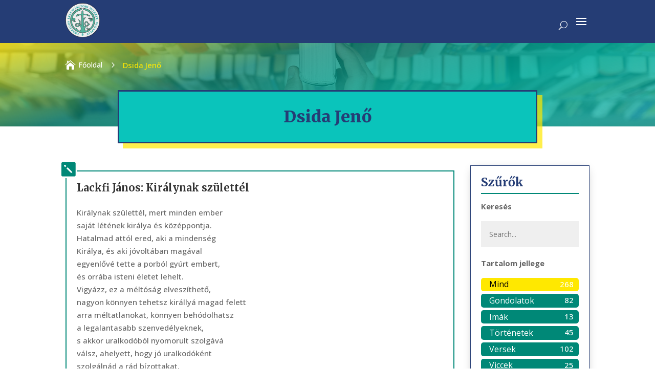

--- FILE ---
content_type: text/html; charset=UTF-8
request_url: https://oli.katolikus.hu/tortenetek_tag/dsida-jeno/
body_size: 52418
content:
<!DOCTYPE html>
<html lang="hu">
<head>
	<meta charset="UTF-8" />
<meta http-equiv="X-UA-Compatible" content="IE=edge">
	<link rel="pingback" href="https://oli.katolikus.hu/xmlrpc.php" />

	<script type="text/javascript">
		document.documentElement.className = 'js';
	</script>
	
	<meta name='robots' content='index, follow, max-image-preview:large, max-snippet:-1, max-video-preview:-1' />
<script type="text/javascript">
			let jqueryParams=[],jQuery=function(r){return jqueryParams=[...jqueryParams,r],jQuery},$=function(r){return jqueryParams=[...jqueryParams,r],$};window.jQuery=jQuery,window.$=jQuery;let customHeadScripts=!1;jQuery.fn=jQuery.prototype={},$.fn=jQuery.prototype={},jQuery.noConflict=function(r){if(window.jQuery)return jQuery=window.jQuery,$=window.jQuery,customHeadScripts=!0,jQuery.noConflict},jQuery.ready=function(r){jqueryParams=[...jqueryParams,r]},$.ready=function(r){jqueryParams=[...jqueryParams,r]},jQuery.load=function(r){jqueryParams=[...jqueryParams,r]},$.load=function(r){jqueryParams=[...jqueryParams,r]},jQuery.fn.ready=function(r){jqueryParams=[...jqueryParams,r]},$.fn.ready=function(r){jqueryParams=[...jqueryParams,r]};</script>
	<!-- This site is optimized with the Yoast SEO plugin v26.5 - https://yoast.com/wordpress/plugins/seo/ -->
	<title>Dsida Jenő Archívum - Országos Lelkipásztori Intézet</title>
	<link rel="canonical" href="https://oli.katolikus.hu/tortenetek_tag/dsida-jeno/" />
	<meta property="og:locale" content="hu_HU" />
	<meta property="og:type" content="article" />
	<meta property="og:title" content="Dsida Jenő Archívum - Országos Lelkipásztori Intézet" />
	<meta property="og:site_name" content="Országos Lelkipásztori Intézet" />
	<meta name="twitter:card" content="summary_large_image" />
	<script type="application/ld+json" class="yoast-schema-graph">{"@context":"https://schema.org","@graph":[{"@type":"CollectionPage","@id":"https://oli.katolikus.hu/tortenetek_tag/dsida-jeno/","url":"https://oli.katolikus.hu/tortenetek_tag/dsida-jeno/","name":"Dsida Jenő Archívum - Országos Lelkipásztori Intézet","isPartOf":{"@id":"https://oli.katolikus.hu/#website"},"breadcrumb":{"@id":"https://oli.katolikus.hu/tortenetek_tag/dsida-jeno/#breadcrumb"},"inLanguage":"hu"},{"@type":"BreadcrumbList","@id":"https://oli.katolikus.hu/tortenetek_tag/dsida-jeno/#breadcrumb","itemListElement":[{"@type":"ListItem","position":1,"name":"Kezdőlap","item":"https://oli.katolikus.hu/"},{"@type":"ListItem","position":2,"name":"Dsida Jenő"}]},{"@type":"WebSite","@id":"https://oli.katolikus.hu/#website","url":"https://oli.katolikus.hu/","name":"Országos Lelkipásztori Intézet","description":"oli.katolikus.hu","potentialAction":[{"@type":"SearchAction","target":{"@type":"EntryPoint","urlTemplate":"https://oli.katolikus.hu/?s={search_term_string}"},"query-input":{"@type":"PropertyValueSpecification","valueRequired":true,"valueName":"search_term_string"}}],"inLanguage":"hu"}]}</script>
	<!-- / Yoast SEO plugin. -->


<link rel="alternate" type="application/rss+xml" title="Országos Lelkipásztori Intézet &raquo; hírcsatorna" href="https://oli.katolikus.hu/feed/" />
<link rel="alternate" type="application/rss+xml" title="Országos Lelkipásztori Intézet &raquo; hozzászólás hírcsatorna" href="https://oli.katolikus.hu/comments/feed/" />
<link rel="alternate" type="application/rss+xml" title="Országos Lelkipásztori Intézet &raquo; Dsida Jenő Történetek Tag hírforrás" href="https://oli.katolikus.hu/tortenetek_tag/dsida-jeno/feed/" />
<meta content="Divi OLI child theme v.1.0.0" name="generator"/><style id='wp-block-library-inline-css' type='text/css'>
:root{--wp-block-synced-color:#7a00df;--wp-block-synced-color--rgb:122,0,223;--wp-bound-block-color:var(--wp-block-synced-color);--wp-editor-canvas-background:#ddd;--wp-admin-theme-color:#007cba;--wp-admin-theme-color--rgb:0,124,186;--wp-admin-theme-color-darker-10:#006ba1;--wp-admin-theme-color-darker-10--rgb:0,107,160.5;--wp-admin-theme-color-darker-20:#005a87;--wp-admin-theme-color-darker-20--rgb:0,90,135;--wp-admin-border-width-focus:2px}@media (min-resolution:192dpi){:root{--wp-admin-border-width-focus:1.5px}}.wp-element-button{cursor:pointer}:root .has-very-light-gray-background-color{background-color:#eee}:root .has-very-dark-gray-background-color{background-color:#313131}:root .has-very-light-gray-color{color:#eee}:root .has-very-dark-gray-color{color:#313131}:root .has-vivid-green-cyan-to-vivid-cyan-blue-gradient-background{background:linear-gradient(135deg,#00d084,#0693e3)}:root .has-purple-crush-gradient-background{background:linear-gradient(135deg,#34e2e4,#4721fb 50%,#ab1dfe)}:root .has-hazy-dawn-gradient-background{background:linear-gradient(135deg,#faaca8,#dad0ec)}:root .has-subdued-olive-gradient-background{background:linear-gradient(135deg,#fafae1,#67a671)}:root .has-atomic-cream-gradient-background{background:linear-gradient(135deg,#fdd79a,#004a59)}:root .has-nightshade-gradient-background{background:linear-gradient(135deg,#330968,#31cdcf)}:root .has-midnight-gradient-background{background:linear-gradient(135deg,#020381,#2874fc)}:root{--wp--preset--font-size--normal:16px;--wp--preset--font-size--huge:42px}.has-regular-font-size{font-size:1em}.has-larger-font-size{font-size:2.625em}.has-normal-font-size{font-size:var(--wp--preset--font-size--normal)}.has-huge-font-size{font-size:var(--wp--preset--font-size--huge)}.has-text-align-center{text-align:center}.has-text-align-left{text-align:left}.has-text-align-right{text-align:right}.has-fit-text{white-space:nowrap!important}#end-resizable-editor-section{display:none}.aligncenter{clear:both}.items-justified-left{justify-content:flex-start}.items-justified-center{justify-content:center}.items-justified-right{justify-content:flex-end}.items-justified-space-between{justify-content:space-between}.screen-reader-text{border:0;clip-path:inset(50%);height:1px;margin:-1px;overflow:hidden;padding:0;position:absolute;width:1px;word-wrap:normal!important}.screen-reader-text:focus{background-color:#ddd;clip-path:none;color:#444;display:block;font-size:1em;height:auto;left:5px;line-height:normal;padding:15px 23px 14px;text-decoration:none;top:5px;width:auto;z-index:100000}html :where(.has-border-color){border-style:solid}html :where([style*=border-top-color]){border-top-style:solid}html :where([style*=border-right-color]){border-right-style:solid}html :where([style*=border-bottom-color]){border-bottom-style:solid}html :where([style*=border-left-color]){border-left-style:solid}html :where([style*=border-width]){border-style:solid}html :where([style*=border-top-width]){border-top-style:solid}html :where([style*=border-right-width]){border-right-style:solid}html :where([style*=border-bottom-width]){border-bottom-style:solid}html :where([style*=border-left-width]){border-left-style:solid}html :where(img[class*=wp-image-]){height:auto;max-width:100%}:where(figure){margin:0 0 1em}html :where(.is-position-sticky){--wp-admin--admin-bar--position-offset:var(--wp-admin--admin-bar--height,0px)}@media screen and (max-width:600px){html :where(.is-position-sticky){--wp-admin--admin-bar--position-offset:0px}}

/*# sourceURL=wp-block-library-inline-css */
</style><style id='global-styles-inline-css' type='text/css'>
:root{--wp--preset--aspect-ratio--square: 1;--wp--preset--aspect-ratio--4-3: 4/3;--wp--preset--aspect-ratio--3-4: 3/4;--wp--preset--aspect-ratio--3-2: 3/2;--wp--preset--aspect-ratio--2-3: 2/3;--wp--preset--aspect-ratio--16-9: 16/9;--wp--preset--aspect-ratio--9-16: 9/16;--wp--preset--color--black: #000000;--wp--preset--color--cyan-bluish-gray: #abb8c3;--wp--preset--color--white: #ffffff;--wp--preset--color--pale-pink: #f78da7;--wp--preset--color--vivid-red: #cf2e2e;--wp--preset--color--luminous-vivid-orange: #ff6900;--wp--preset--color--luminous-vivid-amber: #fcb900;--wp--preset--color--light-green-cyan: #7bdcb5;--wp--preset--color--vivid-green-cyan: #00d084;--wp--preset--color--pale-cyan-blue: #8ed1fc;--wp--preset--color--vivid-cyan-blue: #0693e3;--wp--preset--color--vivid-purple: #9b51e0;--wp--preset--gradient--vivid-cyan-blue-to-vivid-purple: linear-gradient(135deg,rgb(6,147,227) 0%,rgb(155,81,224) 100%);--wp--preset--gradient--light-green-cyan-to-vivid-green-cyan: linear-gradient(135deg,rgb(122,220,180) 0%,rgb(0,208,130) 100%);--wp--preset--gradient--luminous-vivid-amber-to-luminous-vivid-orange: linear-gradient(135deg,rgb(252,185,0) 0%,rgb(255,105,0) 100%);--wp--preset--gradient--luminous-vivid-orange-to-vivid-red: linear-gradient(135deg,rgb(255,105,0) 0%,rgb(207,46,46) 100%);--wp--preset--gradient--very-light-gray-to-cyan-bluish-gray: linear-gradient(135deg,rgb(238,238,238) 0%,rgb(169,184,195) 100%);--wp--preset--gradient--cool-to-warm-spectrum: linear-gradient(135deg,rgb(74,234,220) 0%,rgb(151,120,209) 20%,rgb(207,42,186) 40%,rgb(238,44,130) 60%,rgb(251,105,98) 80%,rgb(254,248,76) 100%);--wp--preset--gradient--blush-light-purple: linear-gradient(135deg,rgb(255,206,236) 0%,rgb(152,150,240) 100%);--wp--preset--gradient--blush-bordeaux: linear-gradient(135deg,rgb(254,205,165) 0%,rgb(254,45,45) 50%,rgb(107,0,62) 100%);--wp--preset--gradient--luminous-dusk: linear-gradient(135deg,rgb(255,203,112) 0%,rgb(199,81,192) 50%,rgb(65,88,208) 100%);--wp--preset--gradient--pale-ocean: linear-gradient(135deg,rgb(255,245,203) 0%,rgb(182,227,212) 50%,rgb(51,167,181) 100%);--wp--preset--gradient--electric-grass: linear-gradient(135deg,rgb(202,248,128) 0%,rgb(113,206,126) 100%);--wp--preset--gradient--midnight: linear-gradient(135deg,rgb(2,3,129) 0%,rgb(40,116,252) 100%);--wp--preset--font-size--small: 13px;--wp--preset--font-size--medium: 20px;--wp--preset--font-size--large: 36px;--wp--preset--font-size--x-large: 42px;--wp--preset--spacing--20: 0.44rem;--wp--preset--spacing--30: 0.67rem;--wp--preset--spacing--40: 1rem;--wp--preset--spacing--50: 1.5rem;--wp--preset--spacing--60: 2.25rem;--wp--preset--spacing--70: 3.38rem;--wp--preset--spacing--80: 5.06rem;--wp--preset--shadow--natural: 6px 6px 9px rgba(0, 0, 0, 0.2);--wp--preset--shadow--deep: 12px 12px 50px rgba(0, 0, 0, 0.4);--wp--preset--shadow--sharp: 6px 6px 0px rgba(0, 0, 0, 0.2);--wp--preset--shadow--outlined: 6px 6px 0px -3px rgb(255, 255, 255), 6px 6px rgb(0, 0, 0);--wp--preset--shadow--crisp: 6px 6px 0px rgb(0, 0, 0);}:root { --wp--style--global--content-size: 823px;--wp--style--global--wide-size: 1080px; }:where(body) { margin: 0; }.wp-site-blocks > .alignleft { float: left; margin-right: 2em; }.wp-site-blocks > .alignright { float: right; margin-left: 2em; }.wp-site-blocks > .aligncenter { justify-content: center; margin-left: auto; margin-right: auto; }:where(.is-layout-flex){gap: 0.5em;}:where(.is-layout-grid){gap: 0.5em;}.is-layout-flow > .alignleft{float: left;margin-inline-start: 0;margin-inline-end: 2em;}.is-layout-flow > .alignright{float: right;margin-inline-start: 2em;margin-inline-end: 0;}.is-layout-flow > .aligncenter{margin-left: auto !important;margin-right: auto !important;}.is-layout-constrained > .alignleft{float: left;margin-inline-start: 0;margin-inline-end: 2em;}.is-layout-constrained > .alignright{float: right;margin-inline-start: 2em;margin-inline-end: 0;}.is-layout-constrained > .aligncenter{margin-left: auto !important;margin-right: auto !important;}.is-layout-constrained > :where(:not(.alignleft):not(.alignright):not(.alignfull)){max-width: var(--wp--style--global--content-size);margin-left: auto !important;margin-right: auto !important;}.is-layout-constrained > .alignwide{max-width: var(--wp--style--global--wide-size);}body .is-layout-flex{display: flex;}.is-layout-flex{flex-wrap: wrap;align-items: center;}.is-layout-flex > :is(*, div){margin: 0;}body .is-layout-grid{display: grid;}.is-layout-grid > :is(*, div){margin: 0;}body{padding-top: 0px;padding-right: 0px;padding-bottom: 0px;padding-left: 0px;}:root :where(.wp-element-button, .wp-block-button__link){background-color: #32373c;border-width: 0;color: #fff;font-family: inherit;font-size: inherit;font-style: inherit;font-weight: inherit;letter-spacing: inherit;line-height: inherit;padding-top: calc(0.667em + 2px);padding-right: calc(1.333em + 2px);padding-bottom: calc(0.667em + 2px);padding-left: calc(1.333em + 2px);text-decoration: none;text-transform: inherit;}.has-black-color{color: var(--wp--preset--color--black) !important;}.has-cyan-bluish-gray-color{color: var(--wp--preset--color--cyan-bluish-gray) !important;}.has-white-color{color: var(--wp--preset--color--white) !important;}.has-pale-pink-color{color: var(--wp--preset--color--pale-pink) !important;}.has-vivid-red-color{color: var(--wp--preset--color--vivid-red) !important;}.has-luminous-vivid-orange-color{color: var(--wp--preset--color--luminous-vivid-orange) !important;}.has-luminous-vivid-amber-color{color: var(--wp--preset--color--luminous-vivid-amber) !important;}.has-light-green-cyan-color{color: var(--wp--preset--color--light-green-cyan) !important;}.has-vivid-green-cyan-color{color: var(--wp--preset--color--vivid-green-cyan) !important;}.has-pale-cyan-blue-color{color: var(--wp--preset--color--pale-cyan-blue) !important;}.has-vivid-cyan-blue-color{color: var(--wp--preset--color--vivid-cyan-blue) !important;}.has-vivid-purple-color{color: var(--wp--preset--color--vivid-purple) !important;}.has-black-background-color{background-color: var(--wp--preset--color--black) !important;}.has-cyan-bluish-gray-background-color{background-color: var(--wp--preset--color--cyan-bluish-gray) !important;}.has-white-background-color{background-color: var(--wp--preset--color--white) !important;}.has-pale-pink-background-color{background-color: var(--wp--preset--color--pale-pink) !important;}.has-vivid-red-background-color{background-color: var(--wp--preset--color--vivid-red) !important;}.has-luminous-vivid-orange-background-color{background-color: var(--wp--preset--color--luminous-vivid-orange) !important;}.has-luminous-vivid-amber-background-color{background-color: var(--wp--preset--color--luminous-vivid-amber) !important;}.has-light-green-cyan-background-color{background-color: var(--wp--preset--color--light-green-cyan) !important;}.has-vivid-green-cyan-background-color{background-color: var(--wp--preset--color--vivid-green-cyan) !important;}.has-pale-cyan-blue-background-color{background-color: var(--wp--preset--color--pale-cyan-blue) !important;}.has-vivid-cyan-blue-background-color{background-color: var(--wp--preset--color--vivid-cyan-blue) !important;}.has-vivid-purple-background-color{background-color: var(--wp--preset--color--vivid-purple) !important;}.has-black-border-color{border-color: var(--wp--preset--color--black) !important;}.has-cyan-bluish-gray-border-color{border-color: var(--wp--preset--color--cyan-bluish-gray) !important;}.has-white-border-color{border-color: var(--wp--preset--color--white) !important;}.has-pale-pink-border-color{border-color: var(--wp--preset--color--pale-pink) !important;}.has-vivid-red-border-color{border-color: var(--wp--preset--color--vivid-red) !important;}.has-luminous-vivid-orange-border-color{border-color: var(--wp--preset--color--luminous-vivid-orange) !important;}.has-luminous-vivid-amber-border-color{border-color: var(--wp--preset--color--luminous-vivid-amber) !important;}.has-light-green-cyan-border-color{border-color: var(--wp--preset--color--light-green-cyan) !important;}.has-vivid-green-cyan-border-color{border-color: var(--wp--preset--color--vivid-green-cyan) !important;}.has-pale-cyan-blue-border-color{border-color: var(--wp--preset--color--pale-cyan-blue) !important;}.has-vivid-cyan-blue-border-color{border-color: var(--wp--preset--color--vivid-cyan-blue) !important;}.has-vivid-purple-border-color{border-color: var(--wp--preset--color--vivid-purple) !important;}.has-vivid-cyan-blue-to-vivid-purple-gradient-background{background: var(--wp--preset--gradient--vivid-cyan-blue-to-vivid-purple) !important;}.has-light-green-cyan-to-vivid-green-cyan-gradient-background{background: var(--wp--preset--gradient--light-green-cyan-to-vivid-green-cyan) !important;}.has-luminous-vivid-amber-to-luminous-vivid-orange-gradient-background{background: var(--wp--preset--gradient--luminous-vivid-amber-to-luminous-vivid-orange) !important;}.has-luminous-vivid-orange-to-vivid-red-gradient-background{background: var(--wp--preset--gradient--luminous-vivid-orange-to-vivid-red) !important;}.has-very-light-gray-to-cyan-bluish-gray-gradient-background{background: var(--wp--preset--gradient--very-light-gray-to-cyan-bluish-gray) !important;}.has-cool-to-warm-spectrum-gradient-background{background: var(--wp--preset--gradient--cool-to-warm-spectrum) !important;}.has-blush-light-purple-gradient-background{background: var(--wp--preset--gradient--blush-light-purple) !important;}.has-blush-bordeaux-gradient-background{background: var(--wp--preset--gradient--blush-bordeaux) !important;}.has-luminous-dusk-gradient-background{background: var(--wp--preset--gradient--luminous-dusk) !important;}.has-pale-ocean-gradient-background{background: var(--wp--preset--gradient--pale-ocean) !important;}.has-electric-grass-gradient-background{background: var(--wp--preset--gradient--electric-grass) !important;}.has-midnight-gradient-background{background: var(--wp--preset--gradient--midnight) !important;}.has-small-font-size{font-size: var(--wp--preset--font-size--small) !important;}.has-medium-font-size{font-size: var(--wp--preset--font-size--medium) !important;}.has-large-font-size{font-size: var(--wp--preset--font-size--large) !important;}.has-x-large-font-size{font-size: var(--wp--preset--font-size--x-large) !important;}
/*# sourceURL=global-styles-inline-css */
</style>

<link rel='stylesheet' id='contact-form-7-css' href='https://oli.katolikus.hu/wp-content/plugins/contact-form-7/includes/css/styles.css?ver=6.1.4' type='text/css' media='all' />
<link rel='stylesheet' id='fb-frontend-css' href='https://oli.katolikus.hu/wp-content/plugins/divi-form-builder/css/fb-frontend.css?ver=4.1.9' type='text/css' media='all' />
<link rel='stylesheet' id='if-menu-site-css-css' href='https://oli.katolikus.hu/wp-content/plugins/if-menu/assets/if-menu-site.css?ver=6.9' type='text/css' media='all' />
<link rel='stylesheet' id='divi-form-builder-styles-css' href='https://oli.katolikus.hu/wp-content/plugins/divi-form-builder/styles/style.min.css?ver=4.1.9' type='text/css' media='all' />
<link rel='stylesheet' id='divi-ajax-filter-styles-css' href='https://oli.katolikus.hu/wp-content/plugins/divi-machine/includes/modules/divi-ajax-filter/divi/divi-4/styles/style.min.css?ver=6.3.9' type='text/css' media='all' />
<link rel='stylesheet' id='divi-machine-styles-css' href='https://oli.katolikus.hu/wp-content/plugins/divi-machine/styles/style.min.css?ver=6.3.9' type='text/css' media='all' />
<link rel='stylesheet' id='supreme-modules-pro-for-divi-styles-css' href='https://oli.katolikus.hu/wp-content/plugins/supreme-modules-pro-for-divi/styles/style.min.css?ver=4.9.97.40' type='text/css' media='all' />
<link rel='stylesheet' id='fancybox-css' href='https://oli.katolikus.hu/wp-content/plugins/easy-fancybox/fancybox/1.5.4/jquery.fancybox.min.css?ver=6.9' type='text/css' media='screen' />
<link rel='stylesheet' id='dsm-magnific-popup-css' href='https://oli.katolikus.hu/wp-content/themes/Divi/includes/builder/feature/dynamic-assets/assets/css/magnific_popup.css?ver=4.9.97.40' type='text/css' media='all' />
<link rel='stylesheet' id='dsm-swiper-css' href='https://oli.katolikus.hu/wp-content/plugins/supreme-modules-pro-for-divi/public/css/swiper.css?ver=4.9.97.40' type='text/css' media='all' />
<link rel='stylesheet' id='dsm-popup-css' href='https://oli.katolikus.hu/wp-content/plugins/supreme-modules-pro-for-divi/public/css/popup.css?ver=4.9.97.40' type='text/css' media='all' />
<link rel='stylesheet' id='dsm-animate-css' href='https://oli.katolikus.hu/wp-content/plugins/supreme-modules-pro-for-divi/public/css/animate.css?ver=4.9.97.40' type='text/css' media='all' />
<link rel='stylesheet' id='dsm-readmore-css' href='https://oli.katolikus.hu/wp-content/plugins/supreme-modules-pro-for-divi/public/css/readmore.css?ver=4.9.97.40' type='text/css' media='all' />
<link rel='stylesheet' id='dmach-carousel-css-css' href='https://oli.katolikus.hu/wp-content/plugins/divi-machine/css/carousel.min.css?ver=6.3.9' type='text/css' media='all' />
<link rel='stylesheet' id='divi-style-parent-css' href='https://oli.katolikus.hu/wp-content/themes/Divi/style-static-cpt.min.css?ver=4.27.5' type='text/css' media='all' />
<link rel='stylesheet' id='divi-style-css' href='https://oli.katolikus.hu/wp-content/themes/divi-oli-child-theme/style.css?ver=4.27.5' type='text/css' media='all' />
<script type="text/javascript" src="https://oli.katolikus.hu/wp-content/plugins/divi-form-builder/js/divi-form-ai.min.js?ver=4.1.9" id="de_fb_ai_js-js"></script>
<script type="text/javascript" id="jquery-core-js-extra">
/* <![CDATA[ */
var de_formpayment_ajax_data = {"ajax_url":"https://oli.katolikus.hu/wp-admin/admin-ajax.php","nonce":"ba24c5c6c0"};
//# sourceURL=jquery-core-js-extra
/* ]]> */
</script>
<script type="text/javascript" src="https://oli.katolikus.hu/wp-includes/js/jquery/jquery.min.js?ver=3.7.1" id="jquery-core-js"></script>
<script type="text/javascript" src="https://oli.katolikus.hu/wp-includes/js/jquery/jquery-migrate.min.js?ver=3.4.1" id="jquery-migrate-js"></script>
<script type="text/javascript" id="jquery-js-after">
/* <![CDATA[ */
jqueryParams.length&&$.each(jqueryParams,function(e,r){if("function"==typeof r){var n=String(r);n.replace("$","jQuery");var a=new Function("return "+n)();$(document).ready(a)}});
//# sourceURL=jquery-js-after
/* ]]> */
</script>
<script type="text/javascript" src="https://oli.katolikus.hu/wp-content/themes/divi-oli-child-theme/ds-script.js?ver=6.9" id="ds-theme-script-js"></script>
<script type="text/javascript" src="https://oli.katolikus.hu/wp-content/plugins/divi-form-builder/js/multistep-admin.min.js?ver=4.1.9" id="df-multistep-js"></script>
<link rel="https://api.w.org/" href="https://oli.katolikus.hu/wp-json/" /><link rel="alternate" title="JSON" type="application/json" href="https://oli.katolikus.hu/wp-json/wp/v2/tortenetek_tag/346" /><link rel="EditURI" type="application/rsd+xml" title="RSD" href="https://oli.katolikus.hu/xmlrpc.php?rsd" />
<meta name="generator" content="WordPress 6.9" />
<script>
jQuery(document).ready(function(i){const c=window.navigator.userAgent;function t(c){i(".et_pb_de_mach_archive_loop").each(function(t,s){var e,n,o,d=i(this).find(".dmach-grid-item"),h=(e=i(".dmach-grid-sizes"),n=c,o=void 0,i(e.attr("class").split(" ")).each(function(){this.indexOf(n)>-1&&(o=this)}),o).replace(c,""),a=1,r=1;i(d).each(function(i,c){a++});var l=Math.ceil(a/h),m=l*h;i(d).each(function(c,t){var s=(r-1)%h+1,e=Math.ceil(r*l/m);i(this).closest(".grid-posts").find(".dmach-grid-item:nth-child("+r+")").css("-ms-grid-row",""+e),i(this).closest(".grid-posts").find(".dmach-grid-item:nth-child("+r+")").css("-ms-grid-column",""+s),r++})})}/MSIE|Trident/.test(c)&&i(window).on("resize",function(){i(window).width()>=981?(col_size="col-desk-",t(col_size)):(col_size="col-mob-",t(col_size))})});
</script>

<style>
.col-desk-1>:not(.no-results-layout){display:-ms-grid;-ms-grid-columns:1fr}.col-desk-2>:not(.no-results-layout){display:-ms-grid;-ms-grid-columns:1fr 1fr}.col-desk-3>:not(.no-results-layout){display:-ms-grid;-ms-grid-columns:1fr 1fr 1fr}.col-desk-4>:not(.no-results-layout){display:-ms-grid;-ms-grid-columns:1fr 1fr 1fr 1fr}.col-desk-5>:not(.no-results-layout){display:-ms-grid;-ms-grid-columns:1fr 1fr 1fr 1fr 1fr}.col-desk-6>:not(.no-results-layout){display:-ms-grid;-ms-grid-columns:1fr 1fr 1fr 1fr 1fr 1fr}@media(max-width:980px){body .col-mob-1>:not(.no-results-layout){display:-ms-grid;-ms-grid-columns:1fr}body .col-mob-2>:not(.no-results-layout){display:-ms-grid;-ms-grid-columns:1fr 1fr}}@media screen and (-ms-high-contrast:active),(-ms-high-contrast:none){.et_pb_gutters4 .dmach-grid-sizes>:not(.no-results-layout)>div{margin-left:8%!important;margin-right:8%!important}.et_pb_gutters3 .dmach-grid-sizes>:not(.no-results-layout)>div{margin-left:5.5%!important;margin-right:5.5%!important}.et_pb_gutters2 .dmach-grid-sizes>:not(.no-results-layout)>div{margin-left:3%!important;margin-right:3%!important}.et_pb_gutters1 .dmach-grid-sizes>:not(.no-results-layout)>div{margin-left:0!important;margin-right:0!important}}
</style>

<meta name="viewport" content="width=device-width, initial-scale=1.0, maximum-scale=1.0, user-scalable=0" /><link rel="stylesheet" id="script-60dbf69095896-css" href="https://cdn.jsdelivr.net/npm/glightbox/dist/css/glightbox.min.css" type="text/css" media="all">
<script >
    jQuery(function($) {
        $(document).ready(function() {
            $("body ul.et_mobile_menu li.menu-item-has-children, body ul.et_mobile_menu  li.page_item_has_children").append('<a href="#" class="mobile-toggle"></a>');
            $('ul.et_mobile_menu li.menu-item-has-children .mobile-toggle, ul.et_mobile_menu li.page_item_has_children .mobile-toggle').click(function(event) {
                event.preventDefault();
                $(this).parent('li').toggleClass('dt-open');
                $(this).parent('li').find('ul.children').first().toggleClass('visible');
                $(this).parent('li').find('ul.sub-menu').first().toggleClass('visible');
            });
            iconFINAL = 'P';
            $('body ul.et_mobile_menu li.menu-item-has-children, body ul.et_mobile_menu li.page_item_has_children').attr('data-icon', iconFINAL);
            $('.mobile-toggle').on('mouseover', function() {
                $(this).parent().addClass('is-hover');
            }).on('mouseout', function() {
                $(this).parent().removeClass('is-hover');
            })
        });
    }); 
</script>
<script type='text/javascript' src='https://cdn.jsdelivr.net/gh/mcstudios/glightbox/dist/js/glightbox.min.js' id='script-60dbf6c80eeb9-js'></script>
<script type='text/javascript' id='script-60dbf6c80eeb9-js-after'>
var lightbox = GLightbox({
  selector: '.wp-block-gallery a'
});
</script><link rel="icon" href="https://oli.katolikus.hu/wp-content/uploads/2022/09/cropped-oli-logo-k2-32x32.png" sizes="32x32" />
<link rel="icon" href="https://oli.katolikus.hu/wp-content/uploads/2022/09/cropped-oli-logo-k2-192x192.png" sizes="192x192" />
<link rel="apple-touch-icon" href="https://oli.katolikus.hu/wp-content/uploads/2022/09/cropped-oli-logo-k2-180x180.png" />
<meta name="msapplication-TileImage" content="https://oli.katolikus.hu/wp-content/uploads/2022/09/cropped-oli-logo-k2-270x270.png" />
<link rel="stylesheet" id="et-divi-customizer-global-cached-inline-styles" href="https://oli.katolikus.hu/wp-content/et-cache/global/et-divi-customizer-global.min.css?ver=1765207003" /><style id="et-divi-customizer-cpt-global-cached-inline-styles">body,.et-db #et-boc .et-l .et_pb_column_1_2 .et_quote_content blockquote cite,.et-db #et-boc .et-l .et_pb_column_1_2 .et_link_content a.et_link_main_url,.et-db #et-boc .et-l .et_pb_column_1_3 .et_quote_content blockquote cite,.et-db #et-boc .et-l .et_pb_column_3_8 .et_quote_content blockquote cite,.et-db #et-boc .et-l .et_pb_column_1_4 .et_quote_content blockquote cite,.et-db #et-boc .et-l .et_pb_blog_grid .et_quote_content blockquote cite,.et-db #et-boc .et-l .et_pb_column_1_3 .et_link_content a.et_link_main_url,.et-db #et-boc .et-l .et_pb_column_3_8 .et_link_content a.et_link_main_url,.et-db #et-boc .et-l .et_pb_column_1_4 .et_link_content a.et_link_main_url,.et-db #et-boc .et-l .et_pb_blog_grid .et_link_content a.et_link_main_url,body.et-db #et-boc .et-l .et_pb_bg_layout_light .et_pb_post p,body.et-db #et-boc .et-l .et_pb_bg_layout_dark .et_pb_post p{font-size:15px}.et-db #et-boc .et-l .et_pb_slide_content,.et-db #et-boc .et-l .et_pb_best_value{font-size:17px}.container,.et-db #et-boc .et-l .container,.et-db #et-boc .et-l .et_pb_row,.et-db #et-boc .et-l .et_pb_slider .et_pb_container,.et-db #et-boc .et-l .et_pb_fullwidth_section .et_pb_title_container,.et-db #et-boc .et-l .et_pb_fullwidth_section .et_pb_title_featured_container,.et-db #et-boc .et-l .et_pb_fullwidth_header:not(.et_pb_fullscreen) .et_pb_fullwidth_header_container{max-width:1440px}.et_boxed_layout #page-container,.et_boxed_layout.et_non_fixed_nav.et_transparent_nav #page-container #top-header,.et_boxed_layout.et_non_fixed_nav.et_transparent_nav #page-container #main-header,.et_fixed_nav.et_boxed_layout #page-container #top-header,.et_fixed_nav.et_boxed_layout #page-container #main-header,.et_boxed_layout #page-container .container,.et_boxed_layout.et-db #et-boc .et-l #page-container .et_pb_row{max-width:1600px}a,.et-db #et-boc .et-l a{color:#3a3ba6}#main-header,#main-header .nav li ul,.et-search-form,#main-header .et_mobile_menu{background-color:#253d75}#main-header .nav li ul{background-color:#ffffff}.nav li ul,.et-db #et-boc .et-l .nav li ul{border-color:#0ac4bb}.et_header_style_centered .mobile_nav .select_page,.et_header_style_split .mobile_nav .select_page,.et_nav_text_color_light #top-menu>li>a,.et_nav_text_color_dark #top-menu>li>a,#top-menu a,.et_mobile_menu li a,.et-db #et-boc .et-l .et_mobile_menu li a,.et_nav_text_color_light .et_mobile_menu li a,.et-db #et-boc .et-l .et_nav_text_color_light .et_mobile_menu li a,.et_nav_text_color_dark .et_mobile_menu li a,.et-db #et-boc .et-l .et_nav_text_color_dark .et_mobile_menu li a,#et_search_icon:before,.et_search_form_container input,span.et_close_search_field:after,#et-top-navigation .et-cart-info{color:#ffffff}.et_search_form_container input::-moz-placeholder{color:#ffffff}.et_search_form_container input::-webkit-input-placeholder{color:#ffffff}.et_search_form_container input:-ms-input-placeholder{color:#ffffff}#main-header .nav li ul a{color:rgba(0,0,0,0.7)}#top-menu li.current-menu-ancestor>a,#top-menu li.current-menu-item>a,#top-menu li.current_page_item>a{color:#ffffff}.footer-widget .et_pb_widget div,.footer-widget .et_pb_widget ul,.footer-widget .et_pb_widget ol,.footer-widget .et_pb_widget label{line-height:1.7em}#footer-widgets .footer-widget li:before{top:9.75px}#et-footer-nav .bottom-nav li.current-menu-item a{color:#2ea3f2}body .et_pb_bg_layout_light.et_pb_button:hover,body.et-db #et-boc .et-l .et_pb_bg_layout_light.et_pb_button:hover,body .et_pb_bg_layout_light .et_pb_button:hover,body.et-db #et-boc .et-l .et_pb_bg_layout_light .et_pb_button:hover,body .et_pb_button:hover,body.et-db #et-boc .et-l .et_pb_button:hover{border-radius:0px}h1,.et-db #et-boc .et-l h1,h2,.et-db #et-boc .et-l h2,h3,.et-db #et-boc .et-l h3,h4,.et-db #et-boc .et-l h4,h5,.et-db #et-boc .et-l h5,h6,.et-db #et-boc .et-l h6,.et_quote_content blockquote p,.et-db #et-boc .et-l .et_quote_content blockquote p,.et-db #et-boc .et-l .et_pb_slide_description .et_pb_slide_title{font-weight:bold;font-style:normal;text-transform:none;text-decoration:none}@media only screen and (min-width:981px){.et_header_style_left #et-top-navigation,.et_header_style_split #et-top-navigation{padding:35px 0 0 0}.et_header_style_left #et-top-navigation nav>ul>li>a,.et_header_style_split #et-top-navigation nav>ul>li>a{padding-bottom:35px}.et_header_style_split .centered-inline-logo-wrap{width:69px;margin:-69px 0}.et_header_style_split .centered-inline-logo-wrap #logo{max-height:69px}.et_pb_svg_logo.et_header_style_split .centered-inline-logo-wrap #logo{height:69px}.et_header_style_centered #top-menu>li>a{padding-bottom:12px}.et_header_style_slide #et-top-navigation,.et_header_style_fullscreen #et-top-navigation{padding:26px 0 26px 0!important}.et_header_style_centered #main-header .logo_container{height:69px}#logo{max-height:80%}.et_pb_svg_logo #logo{height:80%}.et_header_style_centered.et_hide_primary_logo #main-header:not(.et-fixed-header) .logo_container,.et_header_style_centered.et_hide_fixed_logo #main-header.et-fixed-header .logo_container{height:12.42px}.et-fixed-header#main-header,.et-fixed-header#main-header .nav li ul,.et-fixed-header .et-search-form{background-color:#ffffff}.et-fixed-header #top-menu a,.et-fixed-header #et_search_icon:before,.et-fixed-header #et_top_search .et-search-form input,.et-fixed-header .et_search_form_container input,.et-fixed-header .et_close_search_field:after,.et-fixed-header #et-top-navigation .et-cart-info{color:#253d75!important}.et-fixed-header .et_search_form_container input::-moz-placeholder{color:#253d75!important}.et-fixed-header .et_search_form_container input::-webkit-input-placeholder{color:#253d75!important}.et-fixed-header .et_search_form_container input:-ms-input-placeholder{color:#253d75!important}.et-fixed-header #top-menu li.current-menu-ancestor>a,.et-fixed-header #top-menu li.current-menu-item>a,.et-fixed-header #top-menu li.current_page_item>a{color:#253d75!important}}@media only screen and (min-width:1800px){.et-db #et-boc .et-l .et_pb_row{padding:36px 0}.et-db #et-boc .et-l .et_pb_section{padding:72px 0}.single.et_pb_pagebuilder_layout.et_full_width_page .et_post_meta_wrapper{padding-top:108px}.et-db #et-boc .et-l .et_pb_fullwidth_section{padding:0}}h1,.et-db #et-boc .et-l h1,h1.et_pb_contact_main_title,.et-db #et-boc .et-l h1.et_pb_contact_main_title,.et_pb_title_container h1,.et-db #et-boc .et-l .et_pb_title_container h1{font-size:32px}h2,.et-db #et-boc .et-l h2,.product .related h2,.et-db #et-boc .et-l .product .related h2,.et-db #et-boc .et-l .et_pb_column_1_2 .et_quote_content blockquote p{font-size:27px}h3,.et-db #et-boc .et-l h3{font-size:23px}h4,.et-db #et-boc .et-l h4,.et-db #et-boc .et-l .et_pb_circle_counter h3,.et-db #et-boc .et-l .et_pb_number_counter h3,.et-db #et-boc .et-l .et_pb_column_1_3 .et_pb_post h2,.et-db #et-boc .et-l .et_pb_column_1_4 .et_pb_post h2,.et-db #et-boc .et-l .et_pb_blog_grid h2,.et-db #et-boc .et-l .et_pb_column_1_3 .et_quote_content blockquote p,.et-db #et-boc .et-l .et_pb_column_3_8 .et_quote_content blockquote p,.et-db #et-boc .et-l .et_pb_column_1_4 .et_quote_content blockquote p,.et-db #et-boc .et-l .et_pb_blog_grid .et_quote_content blockquote p,.et-db #et-boc .et-l .et_pb_column_1_3 .et_link_content h2,.et-db #et-boc .et-l .et_pb_column_3_8 .et_link_content h2,.et-db #et-boc .et-l .et_pb_column_1_4 .et_link_content h2,.et-db #et-boc .et-l .et_pb_blog_grid .et_link_content h2,.et-db #et-boc .et-l .et_pb_column_1_3 .et_audio_content h2,.et-db #et-boc .et-l .et_pb_column_3_8 .et_audio_content h2,.et-db #et-boc .et-l .et_pb_column_1_4 .et_audio_content h2,.et-db #et-boc .et-l .et_pb_blog_grid .et_audio_content h2,.et-db #et-boc .et-l .et_pb_column_3_8 .et_pb_audio_module_content h2,.et-db #et-boc .et-l .et_pb_column_1_3 .et_pb_audio_module_content h2,.et-db #et-boc .et-l .et_pb_gallery_grid .et_pb_gallery_item h3,.et-db #et-boc .et-l .et_pb_portfolio_grid .et_pb_portfolio_item h2,.et-db #et-boc .et-l .et_pb_filterable_portfolio_grid .et_pb_portfolio_item h2{font-size:19px}h5,.et-db #et-boc .et-l h5{font-size:16px}h6,.et-db #et-boc .et-l h6{font-size:15px}.et-db #et-boc .et-l .et_pb_slide_description .et_pb_slide_title{font-size:48px}.et-db #et-boc .et-l .et_pb_gallery_grid .et_pb_gallery_item h3,.et-db #et-boc .et-l .et_pb_portfolio_grid .et_pb_portfolio_item h2,.et-db #et-boc .et-l .et_pb_filterable_portfolio_grid .et_pb_portfolio_item h2,.et-db #et-boc .et-l .et_pb_column_1_4 .et_pb_audio_module_content h2{font-size:16px}@media only screen and (max-width:980px){#main-header,#main-header .nav li ul,.et-search-form,#main-header .et_mobile_menu{background-color:#ffffff}.et_header_style_centered .mobile_nav .select_page,.et_header_style_split .mobile_nav .select_page,.et_mobile_menu li a,.mobile_menu_bar:before,.et_nav_text_color_light #top-menu>li>a,.et_nav_text_color_dark #top-menu>li>a,#top-menu a,.et_mobile_menu li a,#et_search_icon:before,#et_top_search .et-search-form input,.et_search_form_container input,#et-top-navigation .et-cart-info{color:rgba(0,0,0,0.6)}.et_close_search_field:after{color:rgba(0,0,0,0.6)!important}.et_search_form_container input::-moz-placeholder{color:rgba(0,0,0,0.6)}.et_search_form_container input::-webkit-input-placeholder{color:rgba(0,0,0,0.6)}.et_search_form_container input:-ms-input-placeholder{color:rgba(0,0,0,0.6)}}	h1,.et-db #et-boc .et-l h1,h2,.et-db #et-boc .et-l h2,h3,.et-db #et-boc .et-l h3,h4,.et-db #et-boc .et-l h4,h5,.et-db #et-boc .et-l h5,h6,.et-db #et-boc .et-l h6{font-family:'Merriweather',Georgia,"Times New Roman",serif}body,input,.et-db #et-boc .et-l input,textarea,.et-db #et-boc .et-l textarea,select,.et-db #et-boc .et-l select{font-family:'Open Sans',Helvetica,Arial,Lucida,sans-serif}</style><link rel='stylesheet' id='et-builder-googlefonts-css' href='https://fonts.googleapis.com/css?family=Merriweather:300,300italic,regular,italic,700,700italic,900,900italic|Open+Sans:300,regular,500,600,700,800,300italic,italic,500italic,600italic,700italic,800italic&#038;subset=latin,latin-ext&#038;display=swap' type='text/css' media='all' />
</head>
<body class="archive tax-tortenetek_tag term-dsida-jeno term-346 wp-theme-Divi wp-child-theme-divi-oli-child-theme et-tb-has-template et-tb-has-header et-tb-has-body et-tb-has-footer et_pb_button_helper_class et_cover_background et_pb_gutter osx et_pb_gutters3 et_divi_theme et-db">
	<div id="page-container">
<div id="et-boc" class="et-boc">
			
		<header class="et-l et-l--header">
			<div class="et_builder_inner_content et_pb_gutters3">
		<div class="et_pb_section et_pb_section_0_tb_header free-code-explainer-wrapper et_pb_with_background et_section_regular" >
				
				
				
				
				
				
				<div class="et_pb_row et_pb_row_0_tb_header">
				<div class="et_pb_column et_pb_column_4_4 et_pb_column_0_tb_header  et_pb_css_mix_blend_mode_passthrough et-last-child">
				
				
				
				
				<div class="et_pb_module et_pb_code et_pb_code_0_tb_header free-466-light-explainer">
				
				
				
				
				<div class="et_pb_code_inner"><style>
  /* Adjust the preloader background color here */ 
  #page-container .dh-466-light, html:not(.et-fb-root-ancestor) #page-container .dh-466-light:before, html:not(.et-fb-root-ancestor) #page-container .dh-466-light:after, .dh-bar-item {
    background-color: #fff!important;
  }
  
  /* Adjust the preloader second layer background color here */ 
  #page-container .dh-466-light.dh-preloader-dual-color, html:not(.et-fb-root-ancestor) #page-container .dh-466-light.dh-preloader-dual-color:before, html:not(.et-fb-root-ancestor) #page-container .dh-466-light.dh-preloader-dual-color:after, .dh-preloader-dual-color .dh-bar-item {
    background-color: #253d75!important;
  }
  
  /* This is the size of the container for preloader icon / logo  */ 
  .dh-preloader-icon-wrapper {
    max-width: 300px!important;
    background-color: transparent!important;
  }
  .dh-preloader-icon-wrapper .et_pb_column {
    padding: 15%!important;
  }
  
</style>

<script>
  // 1000 = 1 second
  
  // This is the speed of your preloader ending animation
  var dhPreloaderEndingTransition = 800;
  
  // This is the time delay for second layer of preloader ending animation. This is to create multi-layer ending animation effect.
  var dhPreloaderEndingDelay = 200;
  
  // This is the time delay for showing your close button
	var dhPreloaderCloseButtonDelay = 3000;
  
  // This is the speed of your preloader icon fade out animation (once the page is loaded)
  var dhPreloaderIconHideTransition = 400;
  
  
  // All the below options are only used if your preloader style has loading percentage or progress bar.
  
  // Once the page is loaded, this is how long it took to complete the preloader percentage to 100%.
  var dhPreloaderPercentageEndingDuration = 1500;
  
  // This is the Preloader percentage running pattern (when the page is still loading). For the duration, 1000 = 1s. Thus, for the first part, it means that the preloader percentage will run from 0 to 50 for 1s.
  var dhPreloaderPercentage1 = 50;
  var dhPreloaderPercentageDuration1 = 1000;
  
  // Then for this part, it will run from 50 to 70 in 2s.
  var dhPreloaderPercentage2 = 70;
  var dhPreloaderPercentageDuration2 = 2000;
  
  // Same goes for the rest.
  var dhPreloaderPercentage3 = 85;
  var dhPreloaderPercentageDuration3 = 3000;
  
  var dhPreloaderPercentage4 = 95;
  var dhPreloaderPercentageDuration4 = 8000;
  
  var dhPreloaderPercentage5 = 99;
  var dhPreloaderPercentageDuration5 = 10000;
</script>

<style>  
  .dh-preloader-icon-wrapper .et_pb_module, .dh-preloader-icon-wrapper .et_pb_image {
      text-align: center;
  }
  
  .dh-466-light .dh-preloader-icon-wrapper {
      position: absolute!important;
      top: 50%!important;
      bottom: auto!important;
      left: 50%!important;
      right: auto!important;
      transform: translateX(-50%) translateY(-50%)!important;
  }
  
  .dh-preloader-ended .dh-466-light {
    display: none!important;
  }
  .dh-preloader-done .dh-466-light {
    pointer-events: none!important;
  }
  
  html:not(.et-fb-root-ancestor) .dh-466-light {
    z-index: 999999!important;
  }
  html:not(.et-fb-root-ancestor) .dh-466-light.dh-preloader-dual-color {
    z-index: 999998!important;
  }
  
  html:not(.et-fb-root-ancestor) .dh-466-light, html:not(.et-fb-root-ancestor) .dh-ending-hide-last, html:not(.et-fb-root-ancestor) .dh-ending-hide-last:before, html:not(.et-fb-root-ancestor) .dh-ending-hide-last:after {
    position: fixed!important;
    top: 0!important;
    bottom: 0!important;
    left: 0!important;
    right: 0!important;
    padding: 0!important;
    width: auto!important;
    height: auto!important;
    visibility: visible!important;
		max-width: none!important;
    margin: 0!important;
  }
  html:not(.et-fb-root-ancestor) .dh-466-light:before, html:not(.et-fb-root-ancestor) .dh-466-light:after {
    z-index: -1!important;
  }
  html:not(.et-fb-root-ancestor) body.admin-bar .dh-466-light, html:not(.et-fb-root-ancestor) body.admin-bar .dh-ending-hide-last, html:not(.et-fb-root-ancestor) body.admin-bar .dh-ending-hide-last:before, html:not(.et-fb-root-ancestor) body.admin-bar .dh-ending-hide-last:after {
 		top: 32px!important;
  }
  
  html:not(.et-fb-root-ancestor) .dh-ending-hide-last[class^='dh-p-split-']:before, html:not(.et-fb-root-ancestor) .dh-ending-hide-last[class^='dh-p-split-']:after,
  	html:not(.et-fb-root-ancestor) .dh-ending-hide-last[class*=' dh-p-split-']:before, html:not(.et-fb-root-ancestor) .dh-ending-hide-last[class*=' dh-p-split-']:after {
    content: '';
  }
  html:not(.et-fb-root-ancestor) #page-container .dh-ending-hide-last[class^='dh-p-split-'],
  	html:not(.et-fb-root-ancestor) #page-container .dh-ending-hide-last[class*=' dh-p-split-'] {
    background: transparent!important;
    transition: none!important;
  }
  
  html.et-fb-root-ancestor:not(.et-fb-preview--wireframe) .dh-466-light {
   	min-height: 750px!important;
  }
  html.et-fb-root-ancestor:not(.et-fb-preview--wireframe) .dh-466-light.dh-preloader-dual-color {
    min-height: 300px!important;
  }

  html.et-fb-root-ancestor header.et-fb-root-ancestor-sibling .dh-466-light {
    display: none!important;
  }
  
  html.et-fb-root-ancestor:not(.et-fb-preview--wireframe) .dh-466-light:before {
	content: 'Preloader ending animation can be set at this Section Settings > Advanced > CSS Class. List of animation CSS Class available: dh-p-fade / dh-p-fade-zoom / dh-p-slide-up / dh-p-slide-down / dh-p-slide-left / dh-p-slide-right / dh-p-slide-up-zoom / dh-p-slide-down-zoom / dh-p-slide-left-zoom / dh-p-slide-right-zoom / dh-p-split-horizontal / dh-p-split-vertical / dh-p-split-left / dh-p-split-right / dh-p-split-top / dh-p-split-bottom / dh-p-bars-up / dh-p-bars-down / dh-p-bars-left / dh-p-bars-right / dh-p-bars-fade-vertical / dh-p-bars-fade-horizontal / dh-p-bars-shrink-left / dh-p-bars-shrink-right / dh-p-bars-shrink-up / dh-p-bars-shrink-down';
    position: absolute;
    top: 0;
    left: 50%;
    -webkit-transform: translate(-50%,-100%);
    transform: translate(-50%,-100%);
    background: #aaa;
    padding: 6px 8px;
    color: #fff;
    font-size: 12px;
    line-height: 1.4em;
    font-weight: 700;
    text-align: center;
    opacity: 1;
    -webkit-transition: all .3s;
    -o-transition: all .3s;
    transition: all .3s;
    bottom: auto;
    right: auto;
    z-index: 20;
    border-radius: 3px 3px 0 0;
    pointer-events: none;
  }
  html.et-fb-root-ancestor:not(.et-fb-preview--wireframe) .dh-466-light.dh-preloader-dual-color:before {
	content: 'This is a second layer background for the preloader. Similarly, preloader ending animation can be set at this Section Settings > Advanced > CSS Class. If you do not wish to have second layer background for the preloader, then just delete this section.';
  }
  html.et-fb-root-ancestor:not(.et-fb-preview--wireframe) .dh-466-light:after {
	content: "";
    position: absolute;
    background: #ccc;
    background: #fff -o-repeating-linear-gradient(135deg,rgba(0,0,0,.03),rgba(0,0,0,.03) 10px,rgba(0,0,0,.06) 10px,rgba(0,0,0,.06) 20px);
    background: #fff repeating-linear-gradient(315deg,rgba(0,0,0,.03),rgba(0,0,0,.03) 10px,rgba(0,0,0,.06) 0,rgba(0,0,0,.06) 20px);
	width: 100vw;
    top: -50px;
    bottom: -50px;
    z-index: -1;
    margin: 0 0 0 -50vw;
    background-attachment: fixed;
    left: 50%;
  }
  html.et-fb-root-ancestor:not(.et-fb-preview--wireframe) .dh-466-light {
    margin: 50px 0!important;
    z-index: auto!important;
  }
  html.et-fb-root-ancestor:not(.et-fb-preview--wireframe) .dh-466-light:hover:before {
      background: #2b87da!important;
      opacity: 1;
  }
  html.et-fb-root-ancestor:not(.et-fb-preview--wireframe) .dh-466-light {
  	margin: 50px!important;
    z-index: auto!important;
  }
  @media only screen and (max-width: 767px) {
    html.et-fb-root-ancestor:not(.et-fb-preview--wireframe) .dh-466-light {
      margin: 50px 30px!important;
  	}
  }
  
  .dh-preloader-icon-wrapper {
    padding: 0!important;
  }
  
  #page-container .dh-preloader-icon-wrapper .et_pb_module {
    margin-bottom: 0!important;
  }
  
	#page-container .dh-bar-items-row, #page-container .dh-bar-items-row .et_pb_column, #page-container .dh-bar-items-wrapper, #page-container .dh-bar-items-wrapper .et_pb_code_inner, #page-container .dh-bar-items-wrapper .et_pb_code_inner>*:not(.dh-bar-items), .et-db #page-container #et-boc .et-l .dh-bar-items-wrapper {
    padding: 0!important;
    margin: 0!important;
    width: 100%!important;
    max-width: none!important;
    height: 0!important;
    overflow: visible!important;
    position: static!important;
    pointer-events: none!important;
  }
  
  .dh-bar-items {
      position: absolute;
      top: 0;
      bottom: 0;
      left: 0;
      right: 0;
      display: flex;
      flex-direction: row;
  }
  .dh-p-bars-left .dh-bar-items, .dh-p-bars-right .dh-bar-items, .dh-p-bars-fade-horizontal .dh-bar-items, .dh-p-bars-shrink-up .dh-bar-items, .dh-p-bars-shrink-down .dh-bar-items {
    flex-direction: column!important;
  }
  .dh-bar-item {
      height: 100%;
      width: 100%;
  }
  .dh-bar-items-row {
    display: none!important;
  }
  .dh-ending-hide-last[class*=' dh-p-bars-'] .dh-bar-items-row {
    display: block!important;
  }
  #page-container .dh-bar-item {
    background-image: none!important;
  }
	#page-container .dh-ending-hide-last[class*=' dh-p-bars-'], html:not(.et-fb-root-ancestor) #page-container .dh-ending-hide-last[class*=' dh-p-bars-']:before, html:not(.et-fb-root-ancestor) #page-container .dh-ending-hide-last[class*=' dh-p-bars-']:after{
  	background: transparent!important;
  }
  
  .dh-preloader-disable .et-fb-mousetrap.et-fb-mousetrap--section {
      background: rgba(255,255,255,0.5)!important;
  }
  
  html:not(.et-fb-root-ancestor) .dh-preloader-disable {
    display: none!important;
  }
  
</style>

</div>
			</div><div class="et_pb_module et_pb_code et_pb_code_1_tb_header">
				
				
				
				
				<div class="et_pb_code_inner"><style>
html:not(.et-fb-root-ancestor) .free-code-explainer-wrapper,
  .et-fb-root-ancestor-sibling .free-code-explainer-wrapper,
  	.et-fb-root-ancestor-sibling.free-code-explainer-wrapper {
	display: none!important;
}
html.et-fb-root-ancestor .free-466-light-explainer.et_pb_code {
    background: #151515!important;
	outline: 4px double rgba(255, 255, 255, 0.76);
    outline-offset: -18px;
}
html.et-fb-root-ancestor .free-466-light-explainer.et_pb_code:before {
    content: 'This is the CSS code for Preloader. To edit the preloader background color, just go to this code module settings & adjust the color code. You may adjust the preloader ending animation speed here as well.';
    display: block;
    position: relative;
    padding: 38px;
    color: #fff;
    text-align: center;
    font-size: 18px;
    font-weight: 800;
    text-transform: uppercase;
    line-height: 1.7em;
}

</style></div>
			</div>
			</div>
				
				
				
				
			</div>
				
				
			</div><div class="et_pb_section et_pb_section_1_tb_header dh-p-slide-up dh-466-light dh-ending-hide-last et_section_regular" >
				
				
				
				
				
				
				<div class="et_pb_row et_pb_row_1_tb_header dh-bar-items-row">
				<div class="et_pb_column et_pb_column_4_4 et_pb_column_1_tb_header  et_pb_css_mix_blend_mode_passthrough et-last-child">
				
				
				
				
				<div class="et_pb_module et_pb_code et_pb_code_2_tb_header dh-bar-items-wrapper">
				
				
				
				
				<div class="et_pb_code_inner"><div class="dh-bar-items" data-count="4" data-delay="50">
  <div class="dh-bar-item" style="--order:1;"></div>
  <div class="dh-bar-item" style="--order:2;"></div>
  <div class="dh-bar-item" style="--order:3;"></div>
  <div class="dh-bar-item" style="--order:4;"></div>
</div></div>
			</div><div class="et_pb_module et_pb_code et_pb_code_3_tb_header">
				
				
				
				
				<div class="et_pb_code_inner"><script>
	jQuery(".dh-ending-hide-last").css("--dhpercent", "0");
</script></div>
			</div>
			</div>
				
				
				
				
			</div><div class="et_pb_row et_pb_row_2_tb_header dh-preloader-bar-row dh-ending-hide-first">
				<div class="et_pb_column et_pb_column_4_4 et_pb_column_2_tb_header  et_pb_css_mix_blend_mode_passthrough et-last-child">
				
				
				
				
				<div class="et_pb_module et_pb_code et_pb_code_4_tb_header dh-preloader-bar-wrapper">
				
				
				
				
				<div class="et_pb_code_inner"><script>jQuery('.dh-ending-hide-last').css('--dhpercent', 0);</script>
<style>
  #page-container .dh-preloader-bar {
    background-color: #253d75;
    width: 100%;
    height: 8px;
    margin-bottom: 50px;
  	transition: all 0.1s ease;
    transform: translateX(calc((var(--dhpercent)*1%) - 100%));
  }
  html.et-fb-root-ancestor:not(.et-fb-preview--wireframe) #page-container .dh-preloader-bar {
    transform: translateX(-50%);
  }
  #page-container .dh-preloader-bar-wrapper, .et-db #page-container #et-boc .et-l .dh-preloader-bar-wrapper {
    background-color: transparent!important;
    position: absolute!important;
    left: 0!important;
    right: 0!important;
    top: 0!important;
    bottom: auto!important;
  }
  #page-container .dh-preloader-bar-overflow {
    overflow: hidden!important;
  }
  html.et-fb-root-ancestor:not(.et-fb-preview--wireframe) .dh-preloader-icon-wrapper .et-pb-draggable-spacing__bottom {
    pointer-events: none!important;
  }
  .dh-preloader-bar-row, .dh-preloader-bar-row .et_pb_column {
    position: static!important;
    padding: 0!important;
    height: 0!important;
    overflow: visible!important;
  }

</style>

<div class="dh-preloader-bar-overflow">
  <div class="dh-preloader-bar"></div>
</div></div>
			</div>
			</div>
				
				
				
				
			</div><div class="et_pb_row et_pb_row_3_tb_header dh-preloader-icon-wrapper dh-ending-hide-first">
				<div class="et_pb_column et_pb_column_4_4 et_pb_column_3_tb_header  et_pb_css_mix_blend_mode_passthrough et-last-child">
				
				
				
				
				<div class="et_pb_module et_pb_image et_pb_image_0_tb_header">
				
				
				
				
				<span class="et_pb_image_wrap "><img fetchpriority="high" decoding="async" width="512" height="512" src="https://oli.katolikus.huwp-content/uploads/2022/09/cropped-oli-logo-k2.png" alt="" title="cropped-oli-logo-k2.png" srcset="https://oli.katolikus.hu/wp-content/uploads/2022/09/cropped-oli-logo-k2.png 512w, https://oli.katolikus.hu/wp-content/uploads/2022/09/cropped-oli-logo-k2-480x480.png 480w" sizes="(min-width: 0px) and (max-width: 480px) 480px, (min-width: 481px) 512px, 100vw" class="wp-image-907" /></span>
			</div><div class="et_pb_module et_pb_code et_pb_code_5_tb_header dh-preloader-percentage-wrapper">
				
				
				
				
				<div class="et_pb_code_inner"><style>
  .dh-preloader-percentage-font {
    color: #008877;
    font-size: 16px;
    font-weight: 800!important;
    letter-spacing: 5px;
    margin-top: 30px;
    text-align: center;
  }
</style>
<div class="dh-preloader-percentage">
  <h6 class="dh-preloader-percentage-font">
    <span class="dh-preloader-percentage-number">0</span>%
  </h6>
</div></div>
			</div>
			</div>
				
				
				
				
			</div><div class="et_pb_row et_pb_row_4_tb_header dh-preloader-close-wrapper dh-ending-hide-first">
				<div class="et_pb_column et_pb_column_4_4 et_pb_column_4_tb_header  et_pb_css_mix_blend_mode_passthrough et-last-child">
				
				
				
				
				<div class="et_pb_module et_pb_code et_pb_code_6_tb_header dh-preloader-close">
				
				
				
				
				<div class="et_pb_code_inner"><style>
  .dh-466-light .dh-preloader-close {
    color: #222!important;
    background: #f7f7f7!important;
    border-radius: 100px;
    padding: 14px 20px!important;
    margin: 30px!important;
    font-size: 14px!important;
    font-weight: 700!important;
    line-height: 1.4em!important;
    display: inline-block!important;
		transition: all 0.3s ease;
    cursor: pointer;
    text-align: center!important;
    opacity: 0;
    visibility: hidden;
    transition: all 0.3s ease;
  }
  .dh-preloader-close-show .dh-466-light .dh-preloader-close, html.et-fb-root-ancestor:not(.et-fb-preview--wireframe) .dh-466-light .dh-preloader-close {
    opacity: 1;
    visibility: visible;
  }
  .dh-466-light .dh-preloader-close:hover {
    opacity: 0.8!important;
  }
  
  
  .dh-466-light .dh-preloader-close-wrapper {
    position: absolute!important;
    left: auto!important;
    right: 0!important;
    top: 0!important;
    bottom: auto!important;
    text-align: right!important;
    padding: 0!important;
    width: auto!important;
    max-width: none!important;
  }
</style>

Állapotjelző bezárása</div>
			</div>
			</div>
				
				
				
				
			</div>
				
				
			</div><div class="et_pb_section et_pb_section_2_tb_header dh-p-slide-up dh-466-light dh-preloader-dual-color dh-ending-hide-last dh-delay et_section_regular" >
				
				
				
				
				
				
				<div class="et_pb_row et_pb_row_5_tb_header dh-bar-items-row">
				<div class="et_pb_column et_pb_column_4_4 et_pb_column_5_tb_header  et_pb_css_mix_blend_mode_passthrough et-last-child">
				
				
				
				
				<div class="et_pb_module et_pb_code et_pb_code_7_tb_header dh-bar-items-wrapper">
				
				
				
				
				<div class="et_pb_code_inner"><div class="dh-bar-items" data-count="4" data-delay="50">
  <div class="dh-bar-item" style="--order:1;"></div>
  <div class="dh-bar-item" style="--order:2;"></div>
  <div class="dh-bar-item" style="--order:3;"></div>
  <div class="dh-bar-item" style="--order:4;"></div>
</div></div>
			</div>
			</div>
				
				
				
				
			</div>
				
				
			</div><div class="et_pb_section et_pb_section_3_tb_header et_pb_sticky_module et_pb_with_background et_section_regular et_pb_section--with-menu" >
				
				
				
				
				
				
				<div class="et_pb_row et_pb_row_6_tb_header et_pb_row--with-menu">
				<div class="et_pb_column et_pb_column_4_4 et_pb_column_6_tb_header  et_pb_css_mix_blend_mode_passthrough et-last-child et_pb_column--with-menu">
				
				
				
				
				<div class="et_pb_module et_pb_menu et_pb_menu_0_tb_header et_pb_bg_layout_light  et_pb_text_align_right et_dropdown_animation_fade et_pb_menu--with-logo et_pb_menu--style-left_aligned">
					
					
					
					
					<div class="et_pb_menu_inner_container clearfix">
						<div class="et_pb_menu__logo-wrap">
			  <div class="et_pb_menu__logo">
				<a href="https://oli.katolikus.hu/" ><img decoding="async" width="200" height="200" src="https://oli.katolikus.huwp-content/uploads/2022/09/oli-logo-k2.png" alt="" srcset="https://oli.katolikus.hu/wp-content/uploads/2022/09/oli-logo-k2.png 200w, https://oli.katolikus.hu/wp-content/uploads/2022/09/oli-logo-k2-150x150.png 150w" sizes="(max-width: 200px) 100vw, 200px" class="wp-image-906" /></a>
			  </div>
			</div>
						<div class="et_pb_menu__wrap">
							<div class="et_pb_menu__menu">
								<nav class="et-menu-nav"><ul id="menu-fomenu" class="et-menu nav"><li class="et_pb_menu_page_id-86 menu-item menu-item-type-post_type menu-item-object-page menu-item-has-children menu-item-1130"><a href="https://oli.katolikus.hu/bemutatkozas/">Bemutatkozás</a>
<ul class="sub-menu">
	<li class="et_pb_menu_page_id-1131 menu-item menu-item-type-custom menu-item-object-custom menu-item-1131"><a href="https://oli.katolikus.hu/bemutatkozas/#koszonto">Köszöntő</a></li>
	<li class="et_pb_menu_page_id-1132 menu-item menu-item-type-custom menu-item-object-custom menu-item-1132"><a href="https://oli.katolikus.hu/bemutatkozas/#kuldetes">Küldetés</a></li>
	<li class="et_pb_menu_page_id-1133 menu-item menu-item-type-custom menu-item-object-custom menu-item-1133"><a href="https://oli.katolikus.hu/bemutatkozas/#munkatarsak">Munkatársak</a></li>
</ul>
</li>
<li class="et_pb_menu_page_id-4747 menu-item menu-item-type-post_type menu-item-object-page menu-item-4787"><a href="https://oli.katolikus.hu/programok/">Programok</a></li>
<li class="et_pb_menu_page_id-58 menu-item menu-item-type-post_type menu-item-object-page menu-item-1356"><a href="https://oli.katolikus.hu/lelkisegi-mozgalmak/">Lelkiségi mozgalmak</a></li>
<li class="mega-menu et_pb_menu_page_id--191 menu-item menu-item-type-post_type_archive menu-item-object-jo_gyakorlat menu-item-has-children menu-item-5114"><a href="https://oli.katolikus.hu/jo_gyakorlat/">Jó gyakorlatok</a>
<ul class="sub-menu">
	<li class="et_pb_menu_page_id-5115 menu-item menu-item-type-custom menu-item-object-custom menu-item-has-children menu-item-5115"><a href="#">Kurzusok, képzések, iskolák</a>
	<ul class="sub-menu">
		<li class="et_pb_menu_page_id-4819 menu-item menu-item-type-post_type menu-item-object-jo_gyakorlat menu-item-5119"><a href="https://oli.katolikus.hu/jo_gyakorlat/alpha/">Alpha</a></li>
		<li class="et_pb_menu_page_id-4820 menu-item menu-item-type-post_type menu-item-object-jo_gyakorlat menu-item-5118"><a href="https://oli.katolikus.hu/jo_gyakorlat/a-szentsegimadas-iskolaja/">A szentségimádás iskolája</a></li>
		<li class="et_pb_menu_page_id-4821 menu-item menu-item-type-post_type menu-item-object-jo_gyakorlat menu-item-5117"><a href="https://oli.katolikus.hu/jo_gyakorlat/az-evangelizacio-iskolaja/">Az evangelizáció iskolája</a></li>
		<li class="et_pb_menu_page_id-4822 menu-item menu-item-type-post_type menu-item-object-jo_gyakorlat menu-item-5116"><a href="https://oli.katolikus.hu/jo_gyakorlat/zakeus-kurzus/">Zakeus kurzus</a></li>
	</ul>
</li>
	<li class="et_pb_menu_page_id-5120 menu-item menu-item-type-custom menu-item-object-custom menu-item-has-children menu-item-5120"><a href="#">Célcsoport szerint</a>
	<ul class="sub-menu">
		<li class="et_pb_menu_page_id-55 menu-item menu-item-type-taxonomy menu-item-object-celcsoport menu-item-5121"><a href="https://oli.katolikus.hu/celcsoport/baba-mama-klub/">Baba-mama klub</a></li>
		<li class="et_pb_menu_page_id-246 menu-item menu-item-type-taxonomy menu-item-object-celcsoport menu-item-5122"><a href="https://oli.katolikus.hu/celcsoport/bermalkozok/">Bérmálkozók</a></li>
		<li class="et_pb_menu_page_id-67 menu-item menu-item-type-taxonomy menu-item-object-celcsoport menu-item-5123"><a href="https://oli.katolikus.hu/celcsoport/betegek/">Betegek</a></li>
		<li class="et_pb_menu_page_id-56 menu-item menu-item-type-taxonomy menu-item-object-celcsoport menu-item-5124"><a href="https://oli.katolikus.hu/celcsoport/csaladok/">Családok</a></li>
		<li class="et_pb_menu_page_id-247 menu-item menu-item-type-taxonomy menu-item-object-celcsoport menu-item-5125"><a href="https://oli.katolikus.hu/celcsoport/edesanyak-nagymamak/">Édesanyák/nagymamák</a></li>
		<li class="et_pb_menu_page_id-248 menu-item menu-item-type-taxonomy menu-item-object-celcsoport menu-item-5126"><a href="https://oli.katolikus.hu/celcsoport/edesapak-nagypapak/">Édesapák/nagypapák</a></li>
		<li class="et_pb_menu_page_id-57 menu-item menu-item-type-taxonomy menu-item-object-celcsoport menu-item-5127"><a href="https://oli.katolikus.hu/celcsoport/egyedulallok/">Egyedülállók</a></li>
		<li class="et_pb_menu_page_id-450 menu-item menu-item-type-taxonomy menu-item-object-celcsoport menu-item-6627"><a href="https://oli.katolikus.hu/celcsoport/elsoaldozok/">Elsőáldozók</a></li>
		<li class="et_pb_menu_page_id-64 menu-item menu-item-type-taxonomy menu-item-object-celcsoport menu-item-5128"><a href="https://oli.katolikus.hu/celcsoport/enek-zenekarok-korusok/">Ének-, zenekarok, kórusok</a></li>
		<li class="et_pb_menu_page_id-52 menu-item menu-item-type-taxonomy menu-item-object-celcsoport menu-item-5129"><a href="https://oli.katolikus.hu/celcsoport/felnottek/">Felnőttek</a></li>
		<li class="et_pb_menu_page_id-60 menu-item menu-item-type-taxonomy menu-item-object-celcsoport menu-item-5130"><a href="https://oli.katolikus.hu/celcsoport/ferfiak/">Férfiak</a></li>
		<li class="et_pb_menu_page_id-51 menu-item menu-item-type-taxonomy menu-item-object-celcsoport menu-item-5131"><a href="https://oli.katolikus.hu/celcsoport/fiatalok/">Fiatalok</a></li>
		<li class="et_pb_menu_page_id-68 menu-item menu-item-type-taxonomy menu-item-object-celcsoport menu-item-5132"><a href="https://oli.katolikus.hu/celcsoport/fogvatartottak/">Fogvatartottak</a></li>
		<li class="et_pb_menu_page_id-59 menu-item menu-item-type-taxonomy menu-item-object-celcsoport menu-item-5133"><a href="https://oli.katolikus.hu/celcsoport/gyaszolok/">Gyászolók</a></li>
		<li class="et_pb_menu_page_id-50 menu-item menu-item-type-taxonomy menu-item-object-celcsoport menu-item-5134"><a href="https://oli.katolikus.hu/celcsoport/gyerekek/">Gyerekek</a></li>
		<li class="et_pb_menu_page_id-54 menu-item menu-item-type-taxonomy menu-item-object-celcsoport menu-item-5135"><a href="https://oli.katolikus.hu/celcsoport/hazasok/">Házasok</a></li>
		<li class="et_pb_menu_page_id-249 menu-item menu-item-type-taxonomy menu-item-object-celcsoport menu-item-5136"><a href="https://oli.katolikus.hu/celcsoport/hittanosok/">Hittanosok</a></li>
		<li class="et_pb_menu_page_id-58 menu-item menu-item-type-taxonomy menu-item-object-celcsoport menu-item-5137"><a href="https://oli.katolikus.hu/celcsoport/idosek/">Idősek</a></li>
		<li class="et_pb_menu_page_id-482 menu-item menu-item-type-taxonomy menu-item-object-celcsoport menu-item-7184"><a href="https://oli.katolikus.hu/celcsoport/iskolai-lelkinapok/">Iskolai lelkinapok</a></li>
		<li class="et_pb_menu_page_id-53 menu-item menu-item-type-taxonomy menu-item-object-celcsoport menu-item-5138"><a href="https://oli.katolikus.hu/celcsoport/jegyesek/">Jegyesek</a></li>
		<li class="et_pb_menu_page_id-63 menu-item menu-item-type-taxonomy menu-item-object-celcsoport menu-item-5139"><a href="https://oli.katolikus.hu/celcsoport/katekumenek/">Katekumenek</a></li>
		<li class="et_pb_menu_page_id-62 menu-item menu-item-type-taxonomy menu-item-object-celcsoport menu-item-5140"><a href="https://oli.katolikus.hu/celcsoport/keresok/">Keresők</a></li>
		<li class="et_pb_menu_page_id-245 menu-item menu-item-type-taxonomy menu-item-object-celcsoport menu-item-5141"><a href="https://oli.katolikus.hu/celcsoport/mindenki/">Mindenki</a></li>
		<li class="et_pb_menu_page_id-250 menu-item menu-item-type-taxonomy menu-item-object-celcsoport menu-item-5142"><a href="https://oli.katolikus.hu/celcsoport/ministransok/">Ministránsok</a></li>
		<li class="et_pb_menu_page_id-251 menu-item menu-item-type-taxonomy menu-item-object-celcsoport menu-item-5143"><a href="https://oli.katolikus.hu/celcsoport/nok/">Nők</a></li>
		<li class="et_pb_menu_page_id-61 menu-item menu-item-type-taxonomy menu-item-object-celcsoport menu-item-5144"><a href="https://oli.katolikus.hu/celcsoport/plebaniai-munkatarsak-kepviselotestulet/">Plébániai munkatársak / képviselőtestület</a></li>
		<li class="et_pb_menu_page_id-66 menu-item menu-item-type-taxonomy menu-item-object-celcsoport menu-item-5145"><a href="https://oli.katolikus.hu/celcsoport/romak/">Romák/cigányok</a></li>
	</ul>
</li>
	<li class="et_pb_menu_page_id-5146 menu-item menu-item-type-custom menu-item-object-custom menu-item-has-children menu-item-5146"><a href="#">Időszak, ünnep szerint</a>
	<ul class="sub-menu">
		<li class="et_pb_menu_page_id-481 menu-item menu-item-type-taxonomy menu-item-object-egyhazi_ev_idoszak menu-item-7129"><a href="https://oli.katolikus.hu/egyhazi_ev_idoszak/jubileumi-ev-2025/">Jubileumi év (2025)</a></li>
		<li class="et_pb_menu_page_id-401 menu-item menu-item-type-taxonomy menu-item-object-egyhazi_ev_idoszak menu-item-6308"><a href="https://oli.katolikus.hu/egyhazi_ev_idoszak/az-imadsag-eve/">Az imádság éve</a></li>
		<li class="et_pb_menu_page_id-80 menu-item menu-item-type-taxonomy menu-item-object-egyhazi_ev_idoszak menu-item-5147"><a href="https://oli.katolikus.hu/egyhazi_ev_idoszak/advent/">Advent</a></li>
		<li class="et_pb_menu_page_id-81 menu-item menu-item-type-taxonomy menu-item-object-egyhazi_ev_idoszak menu-item-5148"><a href="https://oli.katolikus.hu/egyhazi_ev_idoszak/karacsony/">Karácsony</a></li>
		<li class="et_pb_menu_page_id-82 menu-item menu-item-type-taxonomy menu-item-object-egyhazi_ev_idoszak menu-item-5149"><a href="https://oli.katolikus.hu/egyhazi_ev_idoszak/ujev/">Újév</a></li>
		<li class="et_pb_menu_page_id-83 menu-item menu-item-type-taxonomy menu-item-object-egyhazi_ev_idoszak menu-item-5150"><a href="https://oli.katolikus.hu/egyhazi_ev_idoszak/farsang/">Farsang</a></li>
		<li class="et_pb_menu_page_id-84 menu-item menu-item-type-taxonomy menu-item-object-egyhazi_ev_idoszak menu-item-5151"><a href="https://oli.katolikus.hu/egyhazi_ev_idoszak/hazassag-hete/">Házasság hete</a></li>
		<li class="et_pb_menu_page_id-85 menu-item menu-item-type-taxonomy menu-item-object-egyhazi_ev_idoszak menu-item-5152"><a href="https://oli.katolikus.hu/egyhazi_ev_idoszak/elso-evekozi-ido/">Első évközi idő</a></li>
		<li class="et_pb_menu_page_id-86 menu-item menu-item-type-taxonomy menu-item-object-egyhazi_ev_idoszak menu-item-5153"><a href="https://oli.katolikus.hu/egyhazi_ev_idoszak/nagybojt/">Nagyböjt</a></li>
		<li class="et_pb_menu_page_id-87 menu-item menu-item-type-taxonomy menu-item-object-egyhazi_ev_idoszak menu-item-5154"><a href="https://oli.katolikus.hu/egyhazi_ev_idoszak/nagyhet/">Nagyhét</a></li>
		<li class="et_pb_menu_page_id-88 menu-item menu-item-type-taxonomy menu-item-object-egyhazi_ev_idoszak menu-item-5155"><a href="https://oli.katolikus.hu/egyhazi_ev_idoszak/husvet/">Húsvét</a></li>
		<li class="et_pb_menu_page_id-89 menu-item menu-item-type-taxonomy menu-item-object-egyhazi_ev_idoszak menu-item-5156"><a href="https://oli.katolikus.hu/egyhazi_ev_idoszak/punkosd/">Pünkösd</a></li>
		<li class="et_pb_menu_page_id-94 menu-item menu-item-type-taxonomy menu-item-object-egyhazi_ev_idoszak menu-item-5157"><a href="https://oli.katolikus.hu/egyhazi_ev_idoszak/anyak-napja/">Anyák napja</a></li>
		<li class="et_pb_menu_page_id-90 menu-item menu-item-type-taxonomy menu-item-object-egyhazi_ev_idoszak menu-item-5158"><a href="https://oli.katolikus.hu/egyhazi_ev_idoszak/tanev-vege-te-deum/">Tanév vége (Te Deum)</a></li>
		<li class="et_pb_menu_page_id-91 menu-item menu-item-type-taxonomy menu-item-object-egyhazi_ev_idoszak menu-item-5159"><a href="https://oli.katolikus.hu/egyhazi_ev_idoszak/masodik-evekozi-ido/">Második évközi idő</a></li>
		<li class="et_pb_menu_page_id-92 menu-item menu-item-type-taxonomy menu-item-object-egyhazi_ev_idoszak menu-item-5160"><a href="https://oli.katolikus.hu/egyhazi_ev_idoszak/tanevkezdes-veni-sancte/">Tanévkezdés (Veni Sancte)</a></li>
		<li class="et_pb_menu_page_id-93 menu-item menu-item-type-taxonomy menu-item-object-egyhazi_ev_idoszak menu-item-5161"><a href="https://oli.katolikus.hu/egyhazi_ev_idoszak/maria-unnepek/">Mária-ünnepek</a></li>
		<li class="et_pb_menu_page_id-376 menu-item menu-item-type-taxonomy menu-item-object-egyhazi_ev_idoszak menu-item-6079"><a href="https://oli.katolikus.hu/egyhazi_ev_idoszak/mindenszentek/">Mindenszentek</a></li>
		<li class="et_pb_menu_page_id-321 menu-item menu-item-type-taxonomy menu-item-object-egyhazi_ev_idoszak menu-item-5281"><a href="https://oli.katolikus.hu/egyhazi_ev_idoszak/szentek/">Szentek</a></li>
		<li class="et_pb_menu_page_id-322 menu-item menu-item-type-taxonomy menu-item-object-egyhazi_ev_idoszak menu-item-5282"><a href="https://oli.katolikus.hu/egyhazi_ev_idoszak/ars-sacra/">Ars Sacra</a></li>
	</ul>
</li>
	<li class="et_pb_menu_page_id-5162 menu-item menu-item-type-custom menu-item-object-custom menu-item-has-children menu-item-5162"><a href="#">Szentségek szerint</a>
	<ul class="sub-menu">
		<li class="et_pb_menu_page_id-69 menu-item menu-item-type-taxonomy menu-item-object-szentsegek menu-item-5163"><a href="https://oli.katolikus.hu/szentsegek/keresztseg/">Keresztség</a></li>
		<li class="et_pb_menu_page_id-72 menu-item menu-item-type-taxonomy menu-item-object-szentsegek menu-item-5164"><a href="https://oli.katolikus.hu/szentsegek/bunbanat-szentsege/">Bűnbánat szentsége</a></li>
		<li class="et_pb_menu_page_id-71 menu-item menu-item-type-taxonomy menu-item-object-szentsegek menu-item-5165"><a href="https://oli.katolikus.hu/szentsegek/oltariszentseg/">Oltáriszentség</a></li>
		<li class="et_pb_menu_page_id-70 menu-item menu-item-type-taxonomy menu-item-object-szentsegek menu-item-5166"><a href="https://oli.katolikus.hu/szentsegek/bermalas/">Bérmálás</a></li>
		<li class="et_pb_menu_page_id-73 menu-item menu-item-type-taxonomy menu-item-object-szentsegek menu-item-5167"><a href="https://oli.katolikus.hu/szentsegek/hazassag/">Házasság</a></li>
		<li class="et_pb_menu_page_id-74 menu-item menu-item-type-taxonomy menu-item-object-szentsegek menu-item-5168"><a href="https://oli.katolikus.hu/szentsegek/egyhazi-rend/">Egyházi rend</a></li>
		<li class="et_pb_menu_page_id-75 menu-item menu-item-type-taxonomy menu-item-object-szentsegek menu-item-5169"><a href="https://oli.katolikus.hu/szentsegek/betegek-szentsege/">Betegek szentsége</a></li>
	</ul>
</li>
</ul>
</li>
<li class="et_pb_menu_page_id-2374 menu-item menu-item-type-post_type menu-item-object-page menu-item-has-children menu-item-2393"><a href="https://oli.katolikus.hu/korunk-kerdesei/">Korunk kérdései</a>
<ul class="sub-menu">
	<li class="et_pb_menu_page_id-2376 menu-item menu-item-type-post_type menu-item-object-page menu-item-2398"><a href="https://oli.katolikus.hu/korunk-kerdesei/bioetika/">Bioetika</a></li>
	<li class="et_pb_menu_page_id-2378 menu-item menu-item-type-post_type menu-item-object-page menu-item-2397"><a href="https://oli.katolikus.hu/korunk-kerdesei/gender/">Gender</a></li>
	<li class="et_pb_menu_page_id-2380 menu-item menu-item-type-post_type menu-item-object-page menu-item-2396"><a href="https://oli.katolikus.hu/korunk-kerdesei/homoszexualitas/">Homoszexualitás</a></li>
	<li class="et_pb_menu_page_id-2382 menu-item menu-item-type-post_type menu-item-object-page menu-item-2395"><a href="https://oli.katolikus.hu/korunk-kerdesei/abortusz/">Abortusz</a></li>
	<li class="et_pb_menu_page_id-2384 menu-item menu-item-type-post_type menu-item-object-page menu-item-2394"><a href="https://oli.katolikus.hu/korunk-kerdesei/szexualitas/">Szexualitás</a></li>
	<li class="et_pb_menu_page_id-7238 menu-item menu-item-type-post_type menu-item-object-page menu-item-7241"><a href="https://oli.katolikus.hu/korunk-kerdesei/mesterseges-intelligencia/">Mesterséges intelligencia</a></li>
</ul>
</li>
<li class="et_pb_menu_page_id--132 menu-item menu-item-type-post_type_archive menu-item-object-oltn menu-item-5113"><a href="https://oli.katolikus.hu/oltn/">OLTN</a></li>
<li class="et_pb_menu_page_id--65 menu-item menu-item-type-post_type_archive menu-item-object-tortenetek menu-item-has-children menu-item-5112"><a href="https://oli.katolikus.hu/tortenetek/">Kreatív sarok</a>
<ul class="sub-menu">
	<li class="et_pb_menu_page_id-120 menu-item menu-item-type-taxonomy menu-item-object-tortenetek_category menu-item-5264"><a href="https://oli.katolikus.hu/tortenetek_category/tortenetek/">Történetek</a></li>
	<li class="et_pb_menu_page_id-121 menu-item menu-item-type-taxonomy menu-item-object-tortenetek_category menu-item-5265"><a href="https://oli.katolikus.hu/tortenetek_category/versek/">Versek</a></li>
	<li class="et_pb_menu_page_id-138 menu-item menu-item-type-taxonomy menu-item-object-tortenetek_category menu-item-5262"><a href="https://oli.katolikus.hu/tortenetek_category/gondolatok/">Gondolatok</a></li>
	<li class="et_pb_menu_page_id-139 menu-item menu-item-type-taxonomy menu-item-object-tortenetek_category menu-item-5263"><a href="https://oli.katolikus.hu/tortenetek_category/imak/">Imák</a></li>
	<li class="et_pb_menu_page_id-122 menu-item menu-item-type-taxonomy menu-item-object-tortenetek_category menu-item-5266"><a href="https://oli.katolikus.hu/tortenetek_category/viccek/">Viccek</a></li>
</ul>
</li>
<li class="et_pb_menu_page_id--83 menu-item menu-item-type-post_type_archive menu-item-object-podcast menu-item-6311"><a href="https://oli.katolikus.hu/podcast/">Podcastek</a></li>
<li class="et_pb_menu_page_id-2063 menu-item menu-item-type-custom menu-item-object-custom menu-item-2063"><a href="#kapcsolat">Kapcsolat</a></li>
</ul></nav>
							</div>
							
							<button type="button" class="et_pb_menu__icon et_pb_menu__search-button"></button>
							<div class="et_mobile_nav_menu">
				<div class="mobile_nav closed">
					<span class="mobile_menu_bar"></span>
				</div>
			</div>
						</div>
						<div class="et_pb_menu__search-container et_pb_menu__search-container--disabled">
				<div class="et_pb_menu__search">
					<form role="search" method="get" class="et_pb_menu__search-form" action="https://oli.katolikus.hu/">
						<input type="search" class="et_pb_menu__search-input" placeholder="Keresés …" name="s" title="Keresés erre:" />
					</form>
					<button type="button" class="et_pb_menu__icon et_pb_menu__close-search-button"></button>
				</div>
			</div>
					</div>
				</div>
			</div>
				
				
				
				
			</div>
				
				
			</div><div class="et_pb_section et_pb_section_4_tb_header dh-p-code-wrapper et_section_regular" >
				
				
				
				
				
				
				<div class="et_pb_row et_pb_row_7_tb_header">
				<div class="et_pb_column et_pb_column_4_4 et_pb_column_7_tb_header  et_pb_css_mix_blend_mode_passthrough et-last-child">
				
				
				
				
				<div class="et_pb_module et_pb_code et_pb_code_8_tb_header">
				
				
				
				
				<div class="et_pb_code_inner"><style>
  .dh-p-code-wrapper {
    display: none!important;
  }
</style></div>
			</div><div class="et_pb_module et_pb_code et_pb_code_9_tb_header">
				
				
				
				
				<div class="et_pb_code_inner"><script>
  
  jQuery(function($) {
    // $(window).on('load', function () {
      $('.dh-preloader-1').hide();
  	// });
  });
  
</script></div>
			</div>
			</div>
				
				
				
				
			</div>
				
				
			</div><div class="et_pb_section et_pb_section_5_tb_header dh-p-code-wrapper et_pb_with_background et_section_regular" >
				
				
				
				
				
				
				<div class="et_pb_row et_pb_row_8_tb_header">
				<div class="et_pb_column et_pb_column_4_4 et_pb_column_8_tb_header  et_pb_css_mix_blend_mode_passthrough et-last-child">
				
				
				
				
				<div class="et_pb_module et_pb_code et_pb_code_10_tb_header">
				
				
				
				
				<div class="et_pb_code_inner"><style>
  .dh-p-code-wrapper {
    display: none!important;
  }
</style></div>
			</div><div class="et_pb_module et_pb_code et_pb_code_11_tb_header">
				
				
				
				
				<div class="et_pb_code_inner"><style>
  .dh-preloader-icon-hide .dh-ending-hide-first {
    opacity: 0!important;
    visibility: hidden!important;
  }
  .dh-preloader-done .dh-p-fade {
    opacity: 0!important;
    visibility: hidden!important;
  }
  .dh-preloader-done .dh-p-fade-zoom {
    transform: scale(1.1)!important;
    opacity: 0!important;
    visibility: hidden!important;
  }
  .dh-preloader-done .dh-p-slide-up {
    transform: translateY(-100%)!important;
  }
  .dh-preloader-done .dh-p-slide-down {
    transform: translateY(100%)!important;
  }
  .dh-preloader-done .dh-p-slide-left {
    transform: translateX(-100%)!important;
  }
  .dh-preloader-done .dh-p-slide-right {
    transform: translateX(100%)!important;
  }
  .dh-preloader-done .dh-p-slide-up-zoom {
    transform: translateY(-100%) scale(0.75)!important;
  }
  .dh-preloader-done .dh-p-slide-down-zoom {
    transform: translateY(100%) scale(0.75)!important;
  }
  .dh-preloader-done .dh-p-slide-left-zoom {
    transform: translateX(-100%) scale(0.75)!important;
  }
  .dh-preloader-done .dh-p-slide-right-zoom {
    transform: translateX(100%) scale(0.75)!important;
  }
  
  html:not(.et-fb-root-ancestor) .dh-p-split-horizontal:before {
    clip-path: inset(0 calc(50vw - ((100vw - 100%)/2) - 1px) 0 0);
    -webkit-clip-path: inset(0 calc(50vw - ((100vw - 100%)/2) - 1px) 0 0);
  }
  html:not(.et-fb-root-ancestor) .dh-p-split-horizontal:after {
    clip-path: inset(0 0 0 calc(50vw - ((100vw - 100%)/2) - 1px));
    -webkit-clip-path: inset(0 0 0 calc(50vw - ((100vw - 100%)/2) - 1px));
  }
  html:not(.et-fb-root-ancestor) .dh-preloader-done .dh-p-split-horizontal:before {
    clip-path: inset(0 calc(100vw - ((100vw - 100%)/2) - 1px) 0 0);
    -webkit-clip-path: inset(0 calc(100vw - ((100vw - 100%)/2) - 1px) 0 0);
  }
  html:not(.et-fb-root-ancestor) .dh-preloader-done .dh-p-split-horizontal:after {
    clip-path: inset(0 0 0 calc(100vw - ((100vw - 100%)/2) - 1px));
    -webkit-clip-path: inset(0 0 0 calc(100vw - ((100vw - 100%)/2) - 1px));
  }
  
  html:not(.et-fb-root-ancestor) .dh-p-split-vertical:before {
    clip-path: inset(0 0 calc(50vh - ((100vh - 100%)/2) - 1px) 0);
    -webkit-clip-path: inset(0 0 calc(50vh - ((100vh - 100%)/2) - 1px) 0);
  }
  html:not(.et-fb-root-ancestor) .dh-p-split-vertical:after {
    clip-path: inset(calc(50vh - ((100vh - 100%)/2) - 1px) 0 0 0);
    -webkit-clip-path: inset(calc(50vh - ((100vh - 100%)/2) - 1px) 0 0 0);
  }
  html:not(.et-fb-root-ancestor) .dh-preloader-done .dh-p-split-vertical:before {
    clip-path: inset(0 0 calc(100vh - ((100vh - 100%)/2) - 1px) 0);
    -webkit-clip-path: inset(0 0 calc(100vh - ((100vh - 100%)/2) - 1px) 0);
  }
  html:not(.et-fb-root-ancestor) .dh-preloader-done .dh-p-split-vertical:after {
    clip-path: inset(calc(100vh - ((100vh - 100%)/2) - 1px) 0 0 0);
    -webkit-clip-path: inset(calc(100vh - ((100vh - 100%)/2) - 1px) 0 0 0);
  }
  
  html:not(.et-fb-root-ancestor) .dh-p-split-left:before {
    clip-path: inset(0 calc(50vw - ((100vw - 100%)/2) - 1px) 0 0);
    -webkit-clip-path: inset(0 calc(50vw - ((100vw - 100%)/2) - 1px) 0 0);
  }
  html:not(.et-fb-root-ancestor) .dh-p-split-left:after {
    clip-path: inset(0 0 0 calc(50vw - ((100vw - 100%)/2) - 1px));
    -webkit-clip-path: inset(0 0 0 calc(50vw - ((100vw - 100%)/2) - 1px));
  }
  html:not(.et-fb-root-ancestor) .dh-preloader-done .dh-p-split-left:before {
    clip-path: inset(0 calc(100vw - ((100vw - 100%)/2) - 1px) 0 0);
    -webkit-clip-path: inset(0 calc(100vw - ((100vw - 100%)/2) - 1px) 0 0);
  }
  html:not(.et-fb-root-ancestor) .dh-preloader-done .dh-p-split-left:after {
    clip-path: inset(0 calc(50vw - ((100vw - 100%)/2) - 1px) 0 calc(50vw - ((100vw - 100%)/2) - 1px));
    -webkit-clip-path: inset(0 calc(50vw - ((100vw - 100%)/2) - 1px) 0 calc(50vw - ((100vw - 100%)/2) - 1px));
  }
  
  html:not(.et-fb-root-ancestor) .dh-p-split-right:before {
    clip-path: inset(0 calc(50vw - ((100vw - 100%)/2) - 1px) 0 0);
    -webkit-clip-path: inset(0 calc(50vw - ((100vw - 100%)/2) - 1px) 0 0);
  }
  html:not(.et-fb-root-ancestor) .dh-p-split-right:after {
    clip-path: inset(0 0 0 calc(50vw - ((100vw - 100%)/2) - 1px));
    -webkit-clip-path: inset(0 0 0 calc(50vw - ((100vw - 100%)/2) - 1px));
  }
  html:not(.et-fb-root-ancestor) .dh-preloader-done .dh-p-split-right:before {
    clip-path: inset(0 calc(50vw - ((100vw - 100%)/2) - 1px) 0 calc(50vw - ((100vw - 100%)/2) - 1px));
    -webkit-clip-path: inset(0 calc(50vw - ((100vw - 100%)/2) - 1px) 0 calc(50vw - ((100vw - 100%)/2) - 1px));
  }
  html:not(.et-fb-root-ancestor) .dh-preloader-done .dh-p-split-right:after {
    clip-path: inset(0 0 0 calc(100vw - ((100vw - 100%)/2) - 1px));
    -webkit-clip-path: inset(0 0 0 calc(100vw - ((100vw - 100%)/2) - 1px));
  }
  
  html:not(.et-fb-root-ancestor) .dh-p-split-top:before {
    clip-path: inset(0 0 calc(50vh - ((100vh - 100%)/2) - 1px) 0);
    -webkit-clip-path: inset(0 0 calc(50vh - ((100vh - 100%)/2) - 1px) 0);
  }
  html:not(.et-fb-root-ancestor) .dh-p-split-top:after {
    clip-path: inset(calc(50vh - ((100vh - 100%)/2) - 1px) 0 0 0);
    -webkit-clip-path: inset(calc(50vh - ((100vh - 100%)/2) - 1px) 0 0 0);
  }
  html:not(.et-fb-root-ancestor) .dh-preloader-done .dh-p-split-top:before {
    clip-path: inset(0 0 calc(100vh - ((100vh - 100%)/2) - 1px) 0);
    -webkit-clip-path: inset(0 0 calc(100vh - ((100vh - 100%)/2) - 1px) 0);
  }
  html:not(.et-fb-root-ancestor) .dh-preloader-done .dh-p-split-top:after {
    clip-path: inset(calc(50vh - ((100vh - 100%)/2) - 1px) 0 calc(50vh - ((100vh - 100%)/2) - 1px) 0);
    -webkit-clip-path: inset(calc(50vh - ((100vh - 100%)/2) - 1px) 0 calc(50vh - ((100vh - 100%)/2) - 1px) 0);
  }
  
  html:not(.et-fb-root-ancestor) .dh-p-split-bottom:before {
    clip-path: inset(0 0 calc(50vh - ((100vh - 100%)/2) - 1px) 0);
    -webkit-clip-path: inset(0 0 calc(50vh - ((100vh - 100%)/2) - 1px) 0);
  }
  html:not(.et-fb-root-ancestor) .dh-p-split-bottom:after {
    clip-path: inset(calc(50vh - ((100vh - 100%)/2) - 1px) 0 0 0);
    -webkit-clip-path: inset(calc(50vh - ((100vh - 100%)/2) - 1px) 0 0 0);
  }
  html:not(.et-fb-root-ancestor) .dh-preloader-done .dh-p-split-bottom:before {
    clip-path: inset(calc(50vh - ((100vh - 100%)/2) - 1px) 0 calc(50vh - ((100vh - 100%)/2) - 1px) 0);
    -webkit-clip-path: inset(calc(50vh - ((100vh - 100%)/2) - 1px) 0 calc(50vh - ((100vh - 100%)/2) - 1px) 0);
  }
  html:not(.et-fb-root-ancestor) .dh-preloader-done .dh-p-split-bottom:after {
    clip-path: inset(calc(100vh - ((100vh - 100%)/2) - 1px) 0 0 0);
    -webkit-clip-path: inset(calc(100vh - ((100vh - 100%)/2) - 1px) 0 0 0);
  }

  .dh-preloader-done .dh-p-bars-up .dh-bar-item {
    transform: translateY(-100%)!important;
  }
  .dh-preloader-done .dh-p-bars-down .dh-bar-item {
    transform: translateY(100%)!important;
  }
  .dh-preloader-done .dh-p-bars-left .dh-bar-item {
    transform: translateX(-100%)!important;
  }
  .dh-preloader-done .dh-p-bars-right .dh-bar-item {
    transform: translateX(100%)!important;
  }
  .dh-preloader-done .dh-p-bars-fade-vertical .dh-bar-item, .dh-preloader-done .dh-p-bars-fade-horizontal .dh-bar-item {
    background: transparent!important;
  }
  
  .dh-p-bars-shrink-left .dh-bar-item {
    transform-origin: left!important;
  }
  .dh-preloader-done .dh-p-bars-shrink-left .dh-bar-item {
  	transform: scaleX(0)!important;
  }
  
  .dh-p-bars-shrink-right .dh-bar-item {
    transform-origin: right!important;
  }
  .dh-preloader-done .dh-p-bars-shrink-right .dh-bar-item {
  	transform: scaleX(0)!important;
  }
  
  .dh-p-bars-shrink-up .dh-bar-item {
    transform-origin: top!important;
  }
  .dh-preloader-done .dh-p-bars-shrink-up .dh-bar-item {
  	transform: scaleY(0)!important;
  }
  
  .dh-p-bars-shrink-down .dh-bar-item {
    transform-origin: bottom!important;
  }
  .dh-preloader-done .dh-p-bars-shrink-down .dh-bar-item {
  	transform: scaleY(0)!important;
  }

</style></div>
			</div><div class="et_pb_module et_pb_code et_pb_code_12_tb_header">
				
				
				
				
				<div class="et_pb_code_inner"><script>
  
var dhbarcount=jQuery(".dh-bar-items").data("count"),dhbardelay=jQuery(".dh-bar-items").data("delay"),dhpercentage1t=setTimeout(function(){jQuery({Counter:jQuery(".dh-preloader-percentage-number").text()}).animate({Counter:dhPreloaderPercentage1},{duration:dhPreloaderPercentageDuration1,easing:"swing",step:function(){jQuery(".dh-preloader-percentage-number").text(Math.ceil(this.Counter)),jQuery(".dh-ending-hide-last").css("--dhpercent",Math.ceil(this.Counter))}})},500),dhpercentage2t=setTimeout(function(){jQuery({Counter:jQuery(".dh-preloader-percentage-number").text()}).animate({Counter:dhPreloaderPercentage2},{duration:dhPreloaderPercentageDuration2,easing:"swing",step:function(){jQuery(".dh-preloader-percentage-number").text(Math.ceil(this.Counter)),jQuery(".dh-ending-hide-last").css("--dhpercent",Math.ceil(this.Counter))}})},500+dhPreloaderPercentageDuration1),dhpercentage3t=setTimeout(function(){jQuery({Counter:jQuery(".dh-preloader-percentage-number").text()}).animate({Counter:dhPreloaderPercentage3},{duration:dhPreloaderPercentageDuration3,easing:"swing",step:function(){jQuery(".dh-preloader-percentage-number").text(Math.ceil(this.Counter)),jQuery(".dh-ending-hide-last").css("--dhpercent",Math.ceil(this.Counter))}})},500+dhPreloaderPercentageDuration1+dhPreloaderPercentageDuration2),dhpercentage4t=setTimeout(function(){jQuery({Counter:jQuery(".dh-preloader-percentage-number").text()}).animate({Counter:dhPreloaderPercentage4},{duration:dhPreloaderPercentageDuration4,easing:"swing",step:function(){jQuery(".dh-preloader-percentage-number").text(Math.ceil(this.Counter)),jQuery(".dh-ending-hide-last").css("--dhpercent",Math.ceil(this.Counter))}})},500+dhPreloaderPercentageDuration1+dhPreloaderPercentageDuration2+dhPreloaderPercentageDuration3),dhpercentage5t=setTimeout(function(){jQuery({Counter:jQuery(".dh-preloader-percentage-number").text()}).animate({Counter:dhPreloaderPercentage5},{duration:dhPreloaderPercentageDuration5,easing:"swing",step:function(){jQuery(".dh-preloader-percentage-number").text(Math.ceil(this.Counter)),jQuery(".dh-ending-hide-last").css("--dhpercent",Math.ceil(this.Counter))}})},500+dhPreloaderPercentageDuration1+dhPreloaderPercentageDuration2+dhPreloaderPercentageDuration3+dhPreloaderPercentageDuration4);setTimeout(function(){jQuery("body").addClass("dh-preloader-close-show")},dhPreloaderCloseButtonDelay),jQuery(document).on("click",".dh-preloader-close",function(){jQuery(".dh-ending-hide-first")[0]?(jQuery(".dh-ending-hide-first").css("transition","all "+dhPreloaderIconHideTransition/1e3+"s ease"),jQuery(".dh-ending-hide-last:not(.dh-delay)").css("transition","all "+dhPreloaderEndingTransition/1e3+"s ease"),jQuery(".dh-ending-hide-last.dh-delay").css("transition","all "+dhPreloaderEndingTransition/1e3+"s ease "+dhPreloaderEndingDelay/1e3+"s"),jQuery("<style>.dh-ending-hide-last[class^='dh-p-split-']:before, .dh-ending-hide-last[class^='dh-p-split-']:after,.dh-ending-hide-last[class*=' dh-p-split-']:before, .dh-ending-hide-last[class*=' dh-p-split-']:after{transition:all "+dhPreloaderEndingTransition/1e3+"s ease;}.dh-ending-hide-last.dh-delay[class^='dh-p-split-']:before, .dh-ending-hide-last.dh-delay[class^='dh-p-split-']:after,.dh-ending-hide-last.dh-delay[class*=' dh-p-split-']:before, .dh-ending-hide-last.dh-delay[class*=' dh-p-split-']:after{transition-delay:"+dhPreloaderEndingDelay/1e3+"s;}.dh-ending-hide-last[class^='dh-p-bars-'] .dh-bar-item, .dh-ending-hide-last[class*=' dh-p-bars-'] .dh-bar-item {transition: all "+(dhPreloaderEndingTransition-(dhbarcount-1)*dhbardelay)/1e3+"s ease;transition-delay: calc("+dhbardelay+"ms*(var(--order) - 1))!important;}.dh-ending-hide-last.dh-delay[class^='dh-p-bars-'] .dh-bar-item, .dh-ending-hide-last.dh-delay[class*=' dh-p-bars-'] .dh-bar-item {transition-delay: calc("+dhPreloaderEndingDelay+"ms + ("+dhbardelay+"ms*(var(--order) - 1)))!important;}</style>").appendTo("head"),jQuery("body").addClass("dh-preloader-icon-hide"),setTimeout(function(){jQuery("body").addClass("dh-preloader-done")},dhPreloaderIconHideTransition),setTimeout(function(){jQuery("body").addClass("dh-preloader-ended")},dhPreloaderIconHideTransition+dhPreloaderEndingTransition+dhPreloaderEndingDelay)):(jQuery("body").addClass("dh-preloader-done"),setTimeout(function(){jQuery("body").addClass("dh-preloader-ended")},dhPreloaderEndingTransition+dhPreloaderEndingDelay))}),jQuery(function(e){clearTimeout(dhpercentage1t),clearTimeout(dhpercentage2t),clearTimeout(dhpercentage3t),clearTimeout(dhpercentage4t),clearTimeout(dhpercentage5t),e({Counter:e(".dh-preloader-percentage-number").text()}).animate({Counter:100},{duration:dhPreloaderPercentageEndingDuration,easing:"swing",step:function(){e(".dh-preloader-percentage-number").text(Math.ceil(this.Counter)),e(".dh-ending-hide-last").css("--dhpercent",Math.ceil(this.Counter))}}),e(".dh-ending-hide-first")[0]?(e(".dh-ending-hide-first").css("transition","all "+dhPreloaderIconHideTransition/1e3+"s ease"),e(".dh-ending-hide-last:not(.dh-delay)").css("transition","all "+dhPreloaderEndingTransition/1e3+"s ease"),e(".dh-ending-hide-last.dh-delay").css("transition","all "+dhPreloaderEndingTransition/1e3+"s ease "+dhPreloaderEndingDelay/1e3+"s"),e("<style>.dh-ending-hide-last[class^='dh-p-split-']:before, .dh-ending-hide-last[class^='dh-p-split-']:after,.dh-ending-hide-last[class*=' dh-p-split-']:before, .dh-ending-hide-last[class*=' dh-p-split-']:after{transition:all "+dhPreloaderEndingTransition/1e3+"s ease;}.dh-ending-hide-last.dh-delay[class^='dh-p-split-']:before, .dh-ending-hide-last.dh-delay[class^='dh-p-split-']:after,.dh-ending-hide-last.dh-delay[class*=' dh-p-split-']:before, .dh-ending-hide-last.dh-delay[class*=' dh-p-split-']:after{transition-delay:"+dhPreloaderEndingDelay/1e3+"s;}.dh-ending-hide-last[class^='dh-p-bars-'] .dh-bar-item, .dh-ending-hide-last[class*=' dh-p-bars-'] .dh-bar-item {transition: all "+(dhPreloaderEndingTransition-(dhbarcount-1)*dhbardelay)/1e3+"s ease;transition-delay: calc("+dhbardelay+"ms*(var(--order) - 1))!important;}.dh-ending-hide-last.dh-delay[class^='dh-p-bars-'] .dh-bar-item, .dh-ending-hide-last.dh-delay[class*=' dh-p-bars-'] .dh-bar-item {transition-delay: calc("+dhPreloaderEndingDelay+"ms + ("+dhbardelay+"ms*(var(--order) - 1)))!important;}</style>").appendTo("head"),setTimeout(function(){e("body").addClass("dh-preloader-icon-hide")},dhPreloaderPercentageEndingDuration),setTimeout(function(){e("body").addClass("dh-preloader-done")},dhPreloaderIconHideTransition+dhPreloaderPercentageEndingDuration),setTimeout(function(){e("body").addClass("dh-preloader-ended")},dhPreloaderPercentageEndingDuration+dhPreloaderIconHideTransition+dhPreloaderEndingTransition+dhPreloaderEndingDelay)):(setTimeout(function(){e("body").addClass("dh-preloader-done")},dhPreloaderPercentageEndingDuration),setTimeout(function(){e("body").addClass("dh-preloader-ended")},dhPreloaderPercentageEndingDuration+dhPreloaderEndingTransition+dhPreloaderEndingDelay))});
  
</script></div>
			</div>
			</div>
				
				
				
				
			</div>
				
				
			</div>		</div>
	</header>
	<div id="et-main-area">
	
    <div id="main-content">
    <div class="et-l et-l--body">
			<div class="et_builder_inner_content et_pb_gutters3">
		<div class="et_pb_section et_pb_section_0_tb_body et_pb_with_background et_section_regular" >
				
				
				
				
				
				
				<div class="et_pb_row et_pb_row_0_tb_body">
				<div class="et_pb_column et_pb_column_4_4 et_pb_column_0_tb_body  et_pb_css_mix_blend_mode_passthrough et-last-child">
				
				
				
				
				<div class="et_pb_module dsm_breadcrumbs dsm_breadcrumbs_0_tb_body">
				
				
				
				
				
				
				<div class="et_pb_module_inner">
					<nav class="dsm_breadcrumbs_wrap">
				<ul class="dsm_breadcrumbs" itemscope itemtype="https://schema.org/BreadcrumbList">			<li class="dsm_breadcrumbs_item dsm_home_item dsm_home_item_custom" itemprop="itemListElement" itemscope
			itemtype="https://schema.org/ListItem">
				<a href="https://oli.katolikus.hu" itemprop="item" target="">
					<span class='dsm_home_text_wrapper'>
													<span class="et-pb-icon dsm_home_icon">&#xe074;</span>
													<span class="dsm_home_text" itemprop="name">
								Főoldal							</span>
					</span>
				</a>
				<meta itemprop="position" content="1" />
			</li>

		<li class="dsm_breadcrumbs_separator"> <span class="et-pb-icon dsm_separator_icon">5</span></li><li class="dsm_breadcrumbs_item dsm_breadcrumbs_item_current" itemprop="itemListElement" itemscope
      itemtype="https://schema.org/ListItem">
					<span class="dsm_breadcrumbs_crumb dsm_breadcrumbs_crumb_current" itemprop="name">
						Dsida Jenő
					</span>
					<meta itemprop="position" content="2" />
					</li></ul>
			</nav>
				</div>
			</div>
			</div>
				
				
				
				
			</div><div class="et_pb_row et_pb_row_1_tb_body">
				<div class="et_pb_column et_pb_column_4_4 et_pb_column_1_tb_body  et_pb_css_mix_blend_mode_passthrough et-last-child">
				
				
				
				
				<div class="et_pb_with_border et_pb_module et_pb_text et_pb_text_0_tb_body  et_pb_text_align_left et_pb_bg_layout_light">
				
				
				
				
				<div class="et_pb_text_inner"><h1>Dsida Jenő</h1></div>
			</div>
			</div>
				
				
				
				
			</div>
				
				
			</div><div class="et_pb_section et_pb_section_1_tb_body et_section_regular" >
				
				
				
				
				
				
				<div class="et_pb_row et_pb_row_2_tb_body et_pb_gutters2">
				<div class="et_pb_with_border et_pb_column_3_4 et_pb_column et_pb_column_2_tb_body postcontent  et_pb_css_mix_blend_mode_passthrough">
				
				
				
				
				<div class="et_pb_module et_pb_de_mach_archive_loop et_pb_de_mach_archive_loop_0_tb_body grid-layout-grid clearfix  main-loop loadmore-align- main-archive-loop loadmore-enabled load_more_on">
				
				
				
				
				
				
				<div class="et_pb_module_inner">
										<div class="dmach-before-posts"></div>
									<div class="filter-param-tags"></div>
				<div class="filtered-posts-cont" data-ajaxload-anim="load-6">
										<div class="filtered-posts-loading load-6 "></div>
					<div class="dmach-grid-sizes divi-filter-archive-loop main-loop   grid "
					data-link_wholegrid="off"
					data-wholegrid-external="off"
					data-wholegrid-external_acf="none"
										data-post_exclude=""
																				data-layoutid="2503"
					data-posttype="tortenetek"
					data-noresults="1577"
					data-no_results_text="Sorry, No posts."
					data-sortorder="date"
															data-sorttype="string"
					data-sortasc="DESC"
					data-gridstyle="grid"
					data-masonry_ajax_buffer="500"
					data-columnscount="1"
					data-pagi_scrollto="no"
					data-pagi_scrollto_fine="0px"
					data-postnumber="15"
					data-offset="0"
					data-loadmore="on"
										data-resultcount="off"
					data-countposition="right"
					data-result-count-single-text="Showing the single result"
					data-result-count-all-text="Showing all %d results"
					data-result-count-pagination-text="Showing %d-%d of %d results"
					data-btntext="Továbbiak betöltése"
					data-btntext_loading="Továbbiak betöltése..."
					data-posttax=""
					data-postterm=""
										data-search=""
					data-include_category=""
					data-include_tag=""
					data-exclude_category=""
					data-include_cats=""
					data-include_tags=""
					data-exclude_cats=""
					data-exclude_tags=""
					data-onload_cats=""
					data-onload_tags=""
					data-onload_tax="post"
					data-onload_terms=""
									data-current_category=""
					data-current_custom_category=""
					data-current_custom_category_terms=""
					data-current_author=""
					data-filter-var="{&quot;post_type&quot;:[&quot;tortenetek&quot;],&quot;post_status&quot;:&quot;publish&quot;,&quot;posts_per_page&quot;:15,&quot;post__not_in&quot;:[&quot;&quot;],&quot;tax_query&quot;:{&quot;relation&quot;:&quot;AND&quot;},&quot;paged&quot;:1,&quot;order&quot;:&quot;DESC&quot;,&quot;orderby&quot;:&quot;date&quot;,&quot;meta_query&quot;:[[]],&quot;relevanssi&quot;:&quot;true&quot;,&quot;error&quot;:&quot;&quot;,&quot;m&quot;:&quot;&quot;,&quot;p&quot;:0,&quot;post_parent&quot;:&quot;&quot;,&quot;subpost&quot;:&quot;&quot;,&quot;subpost_id&quot;:&quot;&quot;,&quot;attachment&quot;:&quot;&quot;,&quot;attachment_id&quot;:0,&quot;name&quot;:&quot;&quot;,&quot;pagename&quot;:&quot;&quot;,&quot;page_id&quot;:0,&quot;second&quot;:&quot;&quot;,&quot;minute&quot;:&quot;&quot;,&quot;hour&quot;:&quot;&quot;,&quot;day&quot;:0,&quot;monthnum&quot;:0,&quot;year&quot;:0,&quot;w&quot;:0,&quot;category_name&quot;:&quot;&quot;,&quot;tag&quot;:&quot;&quot;,&quot;cat&quot;:&quot;&quot;,&quot;tag_id&quot;:&quot;&quot;,&quot;author&quot;:&quot;&quot;,&quot;author_name&quot;:&quot;&quot;,&quot;feed&quot;:&quot;&quot;,&quot;tb&quot;:&quot;&quot;,&quot;meta_key&quot;:&quot;&quot;,&quot;meta_value&quot;:&quot;&quot;,&quot;preview&quot;:&quot;&quot;,&quot;s&quot;:&quot;&quot;,&quot;sentence&quot;:&quot;&quot;,&quot;title&quot;:&quot;&quot;,&quot;fields&quot;:&quot;all&quot;,&quot;menu_order&quot;:&quot;&quot;,&quot;embed&quot;:&quot;&quot;,&quot;category__in&quot;:[],&quot;category__not_in&quot;:[],&quot;category__and&quot;:[],&quot;post__in&quot;:[],&quot;post_name__in&quot;:[],&quot;tag__in&quot;:[],&quot;tag__not_in&quot;:[],&quot;tag__and&quot;:[],&quot;tag_slug__in&quot;:[],&quot;tag_slug__and&quot;:[],&quot;post_parent__in&quot;:[],&quot;post_parent__not_in&quot;:[],&quot;author__in&quot;:[],&quot;author__not_in&quot;:[],&quot;search_columns&quot;:[],&quot;ignore_sticky_posts&quot;:false,&quot;suppress_filters&quot;:false,&quot;cache_results&quot;:true,&quot;update_post_term_cache&quot;:true,&quot;update_menu_item_cache&quot;:false,&quot;lazy_load_term_meta&quot;:true,&quot;update_post_meta_cache&quot;:true,&quot;nopaging&quot;:false,&quot;comments_per_page&quot;:&quot;50&quot;,&quot;no_found_rows&quot;:false,&quot;custom_sort_order&quot;:&quot;date&quot;,&quot;custom_sort_order_dir&quot;:&quot;DESC&quot;,&quot;custom_secondary_sort&quot;:&quot;&quot;,&quot;custom_secondary_sort_dir&quot;:&quot;ASC&quot;}"
					data-current-page="1"
					 data-current-taxonomy="tortenetek_tag"					 data-current-taxterm="dsida-jeno"					data-max-page="18"
					data-has-map="off" data-map-selector=""
					data-map-center-post="on"
					data-hide-marker-label="off"
					data-map-cluster="on" 
					data-map-all-posts="off" data-map-marker-layout="none"
					data-disable-sticky-posts="off"
					data-include-sticky-posts="on"
					  										data-include-sticky-posts-only="off">
											<div class="divi-filter-loop-container default-layout col-desk-1 col-tab-1 col-mob-1" >
						<div class="grid-posts loop-grid"> 								<div class="grid-col dmach-grid-item tortenetek_category-versek tortenetek_tag-lackfi-janos tortenetek_tag-eletszentseg tortenetek_tag-lelek tortenetek_tag-hivatas post_id_7334" data-id="7334" data-posttype="tortenetek">
								<div class="grid-item-cont">
									<div class="et_pb_with_border et_pb_section et_pb_dmach_section_2_tb_body et_section_regular">
				
				
				
				
				
				
				<div class="et_pb_row et_pb_dmach_row_3_tb_body">
				<div class="et_pb_column et_pb_column_4_4 et_pb_dmach_column_3_tb_body  et_pb_css_mix_blend_mode_passthrough et-last-child">
				
				
				
				
				<div class="et_pb_module et_pb_de_mach_title et_pb_de_mach_title_0_tb_body clearfix ">
				
				
				
				
				
				
				<div class="et_pb_module_inner">
					<h2 class="entry-title de_title_module dmach-post-title"><a href="https://oli.katolikus.hu/tortenetek/7334/" target="">Lackfi János: Királynak születtél</a></h2>
				</div>
			</div><div class="et_pb_module et_pb_de_mach_content et_pb_de_mach_content_0_tb_body">
				
				
				
				
				
				
				<div class="et_pb_module_inner">
					<div class="xdj266r x14z9mp xat24cr x1lziwak x1vvkbs x126k92a">
<div dir="auto">Királynak születtél, mert minden ember</div>
<div dir="auto">saját létének királya és középpontja.</div>
<div dir="auto"></div>
</div>
<div class="x14z9mp xat24cr x1lziwak x1vvkbs xtlvy1s x126k92a">
<div dir="auto">Hatalmad attól ered, aki a mindenség</div>
<div dir="auto">Királya, és aki jóvoltában magával</div>
<div dir="auto">egyenlővé tette a porból gyúrt embert,</div>
<div dir="auto">és orrába isteni életet lehelt.</div>
<div dir="auto"></div>
</div>
<div class="x14z9mp xat24cr x1lziwak x1vvkbs xtlvy1s x126k92a">
<div dir="auto">Vigyázz, ez a méltóság elveszíthető,</div>
<div dir="auto">nagyon könnyen tehetsz királlyá magad felett</div>
<div dir="auto">arra méltatlanokat, könnyen behódolhatsz</div>
<div dir="auto">a legalantasabb szenvedélyeknek,</div>
<div dir="auto">s akkor uralkodóból nyomorult szolgává</div>
<div dir="auto">válsz, ahelyett, hogy jó uralkodóként</div>
<div dir="auto">szolgálnád a rád bízottakat.</div>
<div dir="auto"></div>
</div>
<div class="x14z9mp xat24cr x1lziwak x1vvkbs xtlvy1s x126k92a">
<div dir="auto">Úgy uralkodj magadon és másokon,</div>
<div dir="auto">mint aki minden erejét és kincsét</div>
<div dir="auto">kölcsönbe kapta, ezért bármely</div>
<div dir="auto">pillanatban el tud számolni velük.</div>
<div dir="auto"></div>
</div>
<div class="x14z9mp xat24cr x1lziwak x1vvkbs xtlvy1s x126k92a">
<div dir="auto">A valódi király, aki nem csellel vagy erővel</div>
<div dir="auto">lesz uralkodóvá, tudja, hogy magasabb</div>
<div dir="auto">rend része, és tisztelnie kell az életet,</div>
<div dir="auto">a földet, mindenek felett pedig a Teremtőt.</div>
<div dir="auto"></div>
</div>
<div class="x14z9mp xat24cr x1lziwak x1vvkbs xtlvy1s x126k92a">
<div dir="auto">Keresd az igazságot türelemmel,</div>
<div dir="auto">az igazság ugyanis hamar megrövidül,</div>
<div dir="auto">ha a hatalomhoz hevesség társul:</div>
<div dir="auto">ha nagy erővel vágunk egy éles késsel,</div>
<div dir="auto">nagyobb kárt tehetünk, mint ha</div>
<div dir="auto">óvatosság fékezi mozdulatainkat.</div>
<div dir="auto"></div>
</div>
<div class="x14z9mp xat24cr x1lziwak x1vvkbs xtlvy1s x126k92a">
<div dir="auto">A türelem nem jelenthet halogatást,</div>
<div dir="auto">amit meg kell tenned, azt ne odázd,</div>
<div dir="auto">amihez idő kell, azt viszont</div>
<div dir="auto">idő előtt ne erőltesd.</div>
<div dir="auto"></div>
</div>
<div class="x14z9mp xat24cr x1lziwak x1vvkbs xtlvy1s x126k92a">
<div dir="auto">A jövevény felé fordulj kedvességgel,</div>
<div dir="auto">hiszen magad is voltál hazátlan,</div>
<div dir="auto">vizsgáld meg jóakaratát,</div>
<div dir="auto">ismered meg útjait alaposan,</div>
<div dir="auto">s akkor gazdagodást hozhat neked.</div>
<div dir="auto"></div>
</div>
<div class="x14z9mp xat24cr x1lziwak x1vvkbs xtlvy1s x126k92a">
<div dir="auto">Olyantól kérj tanácsot, aki nem hízeleg,</div>
<div dir="auto">és nem hátsó szándékkal közelít,</div>
<div dir="auto">aki odaadó és nyílt veled, becsüld</div>
<div dir="auto">a kor adta okosságot, de tudd,</div>
<div dir="auto">hogy az idő önmagában nem hoz</div>
<div dir="auto">bölcsességet, óbor is beposhadhat,</div>
<div dir="auto">ifjú bornak is lehet tüze, ereje.</div>
<div dir="auto"></div>
</div>
<div class="x14z9mp xat24cr x1lziwak x1vvkbs xtlvy1s x126k92a">
<div dir="auto">Tiszteld a rangot, és tartsd meg</div>
<div dir="auto">a rendet, hogy az is megtartson téged,</div>
<div dir="auto">de ne tisztelj senkit érdeme felett,</div>
<div dir="auto">pusztán a rangja miatt, és ne gerjessz</div>
<div dir="auto">felesleges rangtiszteletet sem.</div>
<div dir="auto"></div>
</div>
<div class="x14z9mp xat24cr x1lziwak x1vvkbs xtlvy1s x126k92a">
<div dir="auto">Tanuld meg az atyáktól, ami megtanulható,</div>
<div dir="auto">de józan mérlegeléssel vedd szemügyre</div>
<div dir="auto">a kézről kézre adott bölcsességeket.</div>
<div dir="auto"></div>
</div>
<div class="x14z9mp xat24cr x1lziwak x1vvkbs xtlvy1s x126k92a">
<div dir="auto">Ne tarts meg valamit csak azért,</div>
<div dir="auto">mert régen is jó volt, hát most is az lesz.</div>
<div dir="auto"></div>
</div>
<div class="x14z9mp xat24cr x1lziwak x1vvkbs xtlvy1s x126k92a">
<div dir="auto">Átok és áldás egyaránt nemzedékről</div>
<div dir="auto">nemzedékre jár, szükséges az előbbit</div>
<div dir="auto">szemétre vetni, utóbbit megbecsülni,</div>
<div dir="auto">és mértéknek tekinteni, hálával gondolva</div>
<div dir="auto">azokra, akik neked továbbadták.</div>
<div dir="auto"></div>
</div>
<div class="x14z9mp xat24cr x1lziwak x1vvkbs xtlvy1s x126k92a">
<div dir="auto">Ne tégy semmit csakcsupán azért,</div>
<div dir="auto">mert atyáidtól így láttad, és ne tégy</div>
<div dir="auto">semmit csakcsupán azért,</div>
<div dir="auto">hogy atyáidnak ellene mondj,</div>
<div dir="auto">dühödten, bármi áron.</div>
<div dir="auto">Önmagáért fontolj meg mindent.</div>
<div dir="auto"></div>
</div>
<div class="x14z9mp xat24cr x1lziwak x1vvkbs xtlvy1s x126k92a">
<div dir="auto">Terelgesd utódaidat szelíden,</div>
<div dir="auto">határozottan, ne akarj helyettük</div>
<div dir="auto">dönteni és választani, és ne hagyd</div>
<div dir="auto">őket irányítás és támasz nélkül,</div>
<div dir="auto">mikor arra van szükségük.</div>
<div dir="auto"></div>
</div>
<div class="x14z9mp xat24cr x1lziwak x1vvkbs xtlvy1s x126k92a">
<div dir="auto">Légy alázatos és tisztességes,</div>
<div dir="auto">ne akarj versengeni másokkal,</div>
<div dir="auto">még saját magaddal sem,</div>
<div dir="auto">gyilkos küzdelmek ezek,</div>
<div dir="auto">feleslegesen emésztik erődet.</div>
<div dir="auto"></div>
</div>
<div class="x14z9mp xat24cr x1lziwak x1vvkbs xtlvy1s x126k92a">
<div dir="auto">Tégy meg mindent, ami rád van bízva,</div>
<div dir="auto">legyen súlypontod a mindenség szívében,</div>
<div dir="auto">bízd magad félelem és feltétel nélkül</div>
<div dir="auto">Teremtőd és Megtartód jóakaratára,</div>
<div dir="auto">elé cipeld terheidet, neki adj hálát</div>
<div dir="auto">örömeidért, annál többet időzz vele,</div>
<div dir="auto">minél több a tennivalód, és meglátod,</div>
<div dir="auto">bőségesen kamatozni fog</div>
<div dir="auto">szent semmittevéssel töltött időd.</div>
</div>

				</div>
			</div><div class="et_pb_module et_pb_de_mach_acf_item et_pb_de_mach_acf_item_0_tb_body dmach-text-before-pos-same_line dmach-label-pos-same_line dmach-vertical-alignment-middle et_pb_de_mach_alignment_ hidethis">
				
				
				
				
				
				
				<div class="et_pb_module_inner">
					
				</div>
			</div>
			</div>
				
				
				
				
			</div>
				
				
			</div>								</div>
							</div>
															<div class="grid-col dmach-grid-item tortenetek_category-versek tortenetek_tag-lackfi-janos tortenetek_tag-szeretet tortenetek_tag-isten post_id_7255" data-id="7255" data-posttype="tortenetek">
								<div class="grid-item-cont">
									<div class="et_pb_with_border et_pb_section et_pb_dmach_section_3_tb_body et_section_regular">
				
				
				
				
				
				
				<div class="et_pb_row et_pb_dmach_row_4_tb_body">
				<div class="et_pb_column et_pb_column_4_4 et_pb_dmach_column_4_tb_body  et_pb_css_mix_blend_mode_passthrough et-last-child">
				
				
				
				
				<div class="et_pb_module et_pb_de_mach_title et_pb_de_mach_title_1_tb_body clearfix ">
				
				
				
				
				
				
				<div class="et_pb_module_inner">
					<h2 class="entry-title de_title_module dmach-post-title"><a href="https://oli.katolikus.hu/tortenetek/lackfi-janos-egymasban/" target="">Lackfi János: Egymásban</a></h2>
				</div>
			</div><div class="et_pb_module et_pb_de_mach_content et_pb_de_mach_content_1_tb_body">
				
				
				
				
				
				
				<div class="et_pb_module_inner">
					<p>Ma Istenben vagyok,<br />
Bennem van az Isten,<br />
Ma egymásban vagyunk,<br />
Mint a van s a nincsen.</p>
<p>Szerelmes az Isten,<br />
Mért engem szeressen,<br />
Mint az útonálló,<br />
Engem várjon lesben?</p>
<p>Világ rugdosása,<br />
Világ ölelése,<br />
Benned vagyok mégis,<br />
Benned vagyok mégse.</p>
<p>Keskeny út előttem,<br />
Széles ég fölöttem,<br />
Beléd törülköztem,<br />
Benned megfürödtem.</p>
<p>Tebenned aludni,<br />
Ébredni belőled<br />
Életre hátralék,<br />
Halálra előleg.</p>
<p>Szaladni tebenned,<br />
Futni mozdulatlan,<br />
Áldó mozdulatban,<br />
Kérő mozdulatban.</p>
<p>Mókuskerekedben<br />
Az idő csörömpöl,<br />
Egy marék muzsikát<br />
Szaggatok a csöndből.</p>
<p>A maréknyi hangot<br />
Hegyekké kelesztem,<br />
Felemelsz, mint szikla,<br />
Elnyelsz, mint tengerszem.</p>
<p>Ma Istenben vagyok,<br />
Isten lakik bennem,<br />
Mennyei lakbérem<br />
Idelenn fizessem.</p>
<p>Szerelmes az Isten,<br />
Énbelém van esve,<br />
Felfelé zuhantam,<br />
Akárki meglesse.</p>

				</div>
			</div><div class="et_pb_module et_pb_de_mach_acf_item et_pb_de_mach_acf_item_1_tb_body dmach-text-before-pos-same_line dmach-label-pos-same_line dmach-vertical-alignment-middle et_pb_de_mach_alignment_ hidethis">
				
				
				
				
				
				
				<div class="et_pb_module_inner">
					
				</div>
			</div>
			</div>
				
				
				
				
			</div>
				
				
			</div>								</div>
							</div>
															<div class="grid-col dmach-grid-item tortenetek_category-gondolatok tortenetek_tag-jezus-kovetese tortenetek_tag-eletszentseg post_id_7233" data-id="7233" data-posttype="tortenetek">
								<div class="grid-item-cont">
									<div class="et_pb_with_border et_pb_section et_pb_dmach_section_4_tb_body et_section_regular">
				
				
				
				
				
				
				<div class="et_pb_row et_pb_dmach_row_5_tb_body">
				<div class="et_pb_column et_pb_column_4_4 et_pb_dmach_column_5_tb_body  et_pb_css_mix_blend_mode_passthrough et-last-child">
				
				
				
				
				<div class="et_pb_module et_pb_de_mach_title et_pb_de_mach_title_2_tb_body clearfix ">
				
				
				
				
				
				
				<div class="et_pb_module_inner">
					<h2 class="entry-title de_title_module dmach-post-title"><a href="https://oli.katolikus.hu/tortenetek/gyakorlo-keresztenyek/" target="">&#8222;Gyakorló&#8221; keresztények</a></h2>
				</div>
			</div><div class="et_pb_module et_pb_de_mach_content et_pb_de_mach_content_2_tb_body">
				
				
				
				
				
				
				<div class="et_pb_module_inner">
					<h5>A katolikus keresztényeket talán emiatt hívják</h5>
<h5>„gyakorló” keresztényeknek: Krisztust úgy kell</h5>
<h5>szeret ni, hogy gyakoroljuk az életét.</h5>
<p style="text-align: right">Madeleine Delbr<strong>ȇl</strong></p>

				</div>
			</div><div class="et_pb_module et_pb_de_mach_acf_item et_pb_de_mach_acf_item_2_tb_body dmach-text-before-pos-same_line dmach-label-pos-same_line dmach-vertical-alignment-middle et_pb_de_mach_alignment_ hidethis">
				
				
				
				
				
				
				<div class="et_pb_module_inner">
					
				</div>
			</div>
			</div>
				
				
				
				
			</div>
				
				
			</div>								</div>
							</div>
															<div class="grid-col dmach-grid-item tortenetek_category-gondolatok tortenetek_tag-kegyelem tortenetek_tag-hit post_id_7223" data-id="7223" data-posttype="tortenetek">
								<div class="grid-item-cont">
									<div class="et_pb_with_border et_pb_section et_pb_dmach_section_5_tb_body et_section_regular">
				
				
				
				
				
				
				<div class="et_pb_row et_pb_dmach_row_6_tb_body">
				<div class="et_pb_column et_pb_column_4_4 et_pb_dmach_column_6_tb_body  et_pb_css_mix_blend_mode_passthrough et-last-child">
				
				
				
				
				<div class="et_pb_module et_pb_de_mach_title et_pb_de_mach_title_3_tb_body clearfix ">
				
				
				
				
				
				
				<div class="et_pb_module_inner">
					<h2 class="entry-title de_title_module dmach-post-title"><a href="https://oli.katolikus.hu/tortenetek/hit-2/" target="">Hit</a></h2>
				</div>
			</div><div class="et_pb_module et_pb_de_mach_content et_pb_de_mach_content_3_tb_body">
				
				
				
				
				
				
				<div class="et_pb_module_inner">
					<h5>A hit az intelligencia kegyelmi állapota.</h5>
<p>&nbsp;</p>
<p style="text-align: right">Henri Fesquet</p>

				</div>
			</div><div class="et_pb_module et_pb_de_mach_acf_item et_pb_de_mach_acf_item_3_tb_body dmach-text-before-pos-same_line dmach-label-pos-same_line dmach-vertical-alignment-middle et_pb_de_mach_alignment_ hidethis">
				
				
				
				
				
				
				<div class="et_pb_module_inner">
					
				</div>
			</div>
			</div>
				
				
				
				
			</div>
				
				
			</div>								</div>
							</div>
															<div class="grid-col dmach-grid-item tortenetek_tag-alazat tortenetek_category-gondolatok tortenetek_tag-bizalom post_id_7222" data-id="7222" data-posttype="tortenetek">
								<div class="grid-item-cont">
									<div class="et_pb_with_border et_pb_section et_pb_dmach_section_6_tb_body et_section_regular">
				
				
				
				
				
				
				<div class="et_pb_row et_pb_dmach_row_7_tb_body">
				<div class="et_pb_column et_pb_column_4_4 et_pb_dmach_column_7_tb_body  et_pb_css_mix_blend_mode_passthrough et-last-child">
				
				
				
				
				<div class="et_pb_module et_pb_de_mach_title et_pb_de_mach_title_4_tb_body clearfix ">
				
				
				
				
				
				
				<div class="et_pb_module_inner">
					<h2 class="entry-title de_title_module dmach-post-title"><a href="https://oli.katolikus.hu/tortenetek/ket-lab/" target="">Két láb</a></h2>
				</div>
			</div><div class="et_pb_module et_pb_de_mach_content et_pb_de_mach_content_4_tb_body">
				
				
				
				
				
				
				<div class="et_pb_module_inner">
					<h5><span data-buffer="&lt;!--(Adobe)%7B%22type%22%3A%22horizonObject%22%2C%22payload%22%3A%7B%22docId%22%3A%22urn%3Aaaid%3Asc%3AEU%3A6883430d-fc7e-4942-a2c2-b3b02e71a4da%22%2C%22repositoryId%22%3A%22urn%3Aaaid%3Asc%3AEU%3Aebb6244a-4218-57f2-8a46-2c03181f68a6%22%2C%22copyClientId%22%3A%22b86b61b1-5670-4b2e-b21d-03a2cf047a69%22%2C%22docModel%22%3A%7B%22isFullDocument%22%3Afalse%2C%22serializedECS%22%3A%7B%22AssetInfo%22%3A%7B%22ComponentWithTrait%22%3A%7B%7D%2C%22Persistable%22%3A%7B%7D%7D%2C%22BitmapReference%22%3A%7B%22ComponentWithTrait%22%3A%7B%7D%2C%22Persistable%22%3A%7B%7D%2C%22ForwardReference%22%3A%7B%7D%7D%2C%22BitmapRole%22%3A%7B%22ComponentWithTrait%22%3A%7B%7D%2C%22Persistable%22%3A%7B%7D%7D%2C%22BlendMode%22%3A%7B%22ComponentWithTrait%22%3A%7B%7D%2C%22Persistable%22%3A%7B%7D%7D%2C%22CanvasColor%22%3A%7B%22ComponentWithTrait%22%3A%7B%7D%2C%22Persistable%22%3A%7B%7D%7D%2C%22ContentCredentialsMetadata%22%3A%7B%22ComponentWithTrait%22%3A%7B%7D%2C%22Persistable%22%3A%7B%7D%7D%2C%22LinkedAssetMetadata%22%3A%7B%22ComponentWithTrait%22%3A%7B%7D%2C%22Persistable%22%3A%7B%7D%7D%2C%22EllipseGeometry%22%3A%7B%22ComponentWithTrait%22%3A%7B%7D%2C%22Persistable%22%3A%7B%7D%7D%2C%22FillChildOf%22%3A%7B%22ComponentWithTrait%22%3A%7B%7D%2C%22Persistable%22%3A%7B%7D%2C%22ChildOf%22%3A%7B%7D%7D%2C%22FillColor%22%3A%7B%22ComponentWithTrait%22%3A%7B%7D%2C%22Persistable%22%3A%7B%7D%2C%22IsColor%22%3A%7B%7D%7D%2C%22FillTransform%22%3A%7B%22ComponentWithTrait%22%3A%7B%7D%2C%22Persistable%22%3A%7B%7D%7D%2C%22FillType%22%3A%7B%22ComponentWithTrait%22%3A%7B%7D%2C%22Persistable%22%3A%7B%7D%7D%2C%22ImageSaliencyMetadata%22%3A%7B%22ComponentWithTrait%22%3A%7B%7D%2C%22Persistable%22%3A%7B%7D%7D%2C%22InvisibleBoundingBox%22%3A%7B%22ComponentWithTrait%22%3A%7B%7D%2C%22Persistable%22%3A%7B%7D%7D%2C%22IsCropGroup%22%3A%7B%22ComponentWithTrait%22%3A%7B%7D%2C%22Persistable%22%3A%7B%7D%7D%2C%22LineGeometry%22%3A%7B%22ComponentWithTrait%22%3A%7B%7D%2C%22Persistable%22%3A%7B%7D%7D%2C%22MarkedForImport%22%3A%7B%22ComponentWithTrait%22%3A%7B%7D%2C%22Persistable%22%3A%7B%7D%7D%2C%22ObjectFit%22%3A%7B%22ComponentWithTrait%22%3A%7B%7D%2C%22Persistable%22%3A%7B%7D%7D%2C%22PixelInformation%22%3A%7B%22ComponentWithTrait%22%3A%7B%7D%2C%22Persistable%22%3A%7B%7D%7D%2C%22RectangleCornerRadii%22%3A%7B%22ComponentWithTrait%22%3A%7B%7D%2C%22Persistable%22%3A%7B%7D%7D%2C%22RectangleGeometry%22%3A%7B%22ComponentWithTrait%22%3A%7B%7D%2C%22Persistable%22%3A%7B%7D%7D%2C%22ResourceAvailability%22%3A%7B%22ComponentWithTrait%22%3A%7B%7D%2C%22Persistable%22%3A%7B%7D%7D%2C%22ResourceHasCaiData%22%3A%7B%22ComponentWithTrait%22%3A%7B%7D%2C%22Persistable%22%3A%7B%7D%7D%2C%22ResourceChildOf%22%3A%7B%22ComponentWithTrait%22%3A%7B%7D%2C%22Persistable%22%3A%7B%7D%2C%22ChildOf%22%3A%7B%7D%7D%2C%22ResourceCollectionChildOf%22%3A%7B%22ComponentWithTrait%22%3A%7B%7D%2C%22Persistable%22%3A%7B%7D%2C%22ChildOf%22%3A%7B%7D%2C%22WeakChildOf%22%3A%7B%7D%7D%2C%22ResourceCollectionInfo%22%3A%7B%22ComponentWithTrait%22%3A%7B%7D%2C%22Persistable%22%3A%7B%7D%7D%2C%22ResourceCollectionOriginalContentHashSHA1%22%3A%7B%22ComponentWithTrait%22%3A%7B%7D%2C%22Persistable%22%3A%7B%7D%7D%2C%22ResourceCollectionOriginalFileName%22%3A%7B%22ComponentWithTrait%22%3A%7B%7D%2C%22Persistable%22%3A%7B%7D%7D%2C%22ResourceCollectionOriginalMimeType%22%3A%7B%22ComponentWithTrait%22%3A%7B%7D%2C%22Persistable%22%3A%7B%7D%7D%2C%22ResourceCollectionOriginalResourceSize%22%3A%7B%22ComponentWithTrait%22%3A%7B%7D%2C%22Persistable%22%3A%7B%7D%7D%2C%22ResourceDimensions%22%3A%7B%22ComponentWithTrait%22%3A%7B%7D%2C%22Persistable%22%3A%7B%7D%7D%2C%22ResourceInfo%22%3A%7B%22ComponentWithTrait%22%3A%7B%7D%2C%22Persistable%22%3A%7B%7D%7D%2C%22ResourceNeedsPublishing%22%3A%7B%22ComponentWithTrait%22%3A%7B%7D%2C%22Persistable%22%3A%7B%7D%7D%2C%22ResourcePreferredPixelFormat%22%3A%7B%22ComponentWithTrait%22%3A%7B%7D%2C%22Persistable%22%3A%7B%7D%7D%2C%22ResourceUrl%22%3A%7B%22ComponentWithTrait%22%3A%7B%7D%2C%22Persistable%22%3A%7B%7D%7D%2C%22SceneNodeAspectLock%22%3A%7B%22ComponentWithTrait%22%3A%7B%7D%2C%22Persistable%22%3A%7B%7D%7D%2C%22SceneNodeChildOf%22%3A%7B%22ComponentWithTrait%22%3A%7B%7D%2C%22Persistable%22%3A%7B%7D%2C%22ChildOf%22%3A%7B%7D%7D%2C%22SceneNodeLockCurrent%22%3A%7B%22ComponentWithTrait%22%3A%7B%7D%2C%22Persistable%22%3A%7B%7D%2C%22AffectsEditabilityTrait%22%3A%7B%7D%7D%2C%22SceneNodeLockMinimum%22%3A%7B%22ComponentWithTrait%22%3A%7B%7D%2C%22Persistable%22%3A%7B%7D%7D%2C%22SceneNodeLockUponRemix%22%3A%7B%22ComponentWithTrait%22%3A%7B%7D%2C%22Persistable%22%3A%7B%7D%7D%2C%22SceneNodeName%22%3A%7B%22ComponentWithTrait%22%3A%7B%7D%2C%22Persistable%22%3A%7B%7D%7D%2C%22SceneNodeOpacity%22%3A%7B%22ComponentWithTrait%22%3A%7B%7D%2C%22Persistable%22%3A%7B%7D%7D%2C%22SceneNodeTransform%22%3A%7B%22ComponentWithTrait%22%3A%7B%7D%2C%22Persistable%22%3A%7B%7D%7D%2C%22SceneNodeType%22%3A%7B%22ComponentWithTrait%22%3A%7B%7D%2C%22Persistable%22%3A%7B%7D%7D%2C%22slot%22%3A%7B%22ComponentWithTrait%22%3A%7B%7D%2C%22Persistable%22%3A%7B%7D%7D%2C%22StrokeCap%22%3A%7B%22ComponentWithTrait%22%3A%7B%7D%2C%22Persistable%22%3A%7B%7D%7D%2C%22StrokeChildOf%22%3A%7B%22ComponentWithTrait%22%3A%7B%7D%2C%22Persistable%22%3A%7B%7D%2C%22ChildOf%22%3A%7B%7D%7D%2C%22StrokeColor%22%3A%7B%22ComponentWithTrait%22%3A%7B%7D%2C%22Persistable%22%3A%7B%7D%2C%22IsColor%22%3A%7B%7D%7D%2C%22StrokeDashGeometry%22%3A%7B%22ComponentWithTrait%22%3A%7B%7D%2C%22Persistable%22%3A%7B%7D%7D%2C%22StrokeJoin%22%3A%7B%22ComponentWithTrait%22%3A%7B%7D%2C%22Persistable%22%3A%7B%7D%7D%2C%22StrokeMiter%22%3A%7B%22ComponentWithTrait%22%3A%7B%7D%2C%22Persistable%22%3A%7B%7D%7D%2C%22StrokePosition%22%3A%7B%22ComponentWithTrait%22%3A%7B%7D%2C%22Persistable%22%3A%7B%7D%7D%2C%22StrokeType%22%3A%7B%22ComponentWithTrait%22%3A%7B%7D%2C%22Persistable%22%3A%7B%7D%7D%2C%22StrokeWidth%22%3A%7B%22ComponentWithTrait%22%3A%7B%7D%2C%22Persistable%22%3A%7B%7D%7D%2C%22SourceAssetIdentifier%22%3A%7B%22ComponentWithTrait%22%3A%7B%7D%2C%22Persistable%22%3A%7B%7D%7D%2C%22TimingInfo%22%3A%7B%22ComponentWithTrait%22%3A%7B%7D%2C%22Persistable%22%3A%7B%7D%7D%2C%22VisibleBoundingBox%22%3A%7B%22ComponentWithTrait%22%3A%7B%7D%2C%22Persistable%22%3A%7B%7D%7D%2C%22BatchCreateDataMapping%22%3A%7B%22ComponentWithTrait%22%3A%7B%7D%2C%22Persistable%22%3A%7B%7D%7D%2C%22SceneNodeAncestorLockState%22%3A%7B%22ComponentWithTrait%22%3A%7B%7D%2C%22AffectsEditabilityTrait%22%3A%7B%7D%7D%2C%22%23decoration%22%3A%7B%22NonPersistable%22%3A%7B%7D%7D%2C%22%23canvas%22%3A%7B%22NonPersistable%22%3A%7B%7D%7D%2C%22ResourceIsUploading%22%3A%7B%22ComponentWithTrait%22%3A%7B%7D%2C%22PendingSave%22%3A%7B%7D%7D%2C%22ResourceCollectionIsStoringInIDB%22%3A%7B%22ComponentWithTrait%22%3A%7B%7D%2C%22PendingSave%22%3A%7B%7D%7D%2C%2241f2ad91-027e-4cc4-993b-9606400f76aa%22%3A%7B%22SceneNodeTransform%22%3A%7B%22x%22%3A84.60028076171875%2C%22y%22%3A411.159423828125%2C%22rotation%22%3A0%2C%22scaleX%22%3A1.3333333333333333%2C%22scaleY%22%3A1.3333333333333333%7D%2C%22SceneNodeType%22%3A%7B%22type%22%3A%22Text%22%7D%2C%22TextType%22%3A%7B%22allowMultiframe%22%3Afalse%7D%2C%22TextAlignment%22%3A%7B%22alignment%22%3A2%7D%2C%22TextGeometry%22%3A%7B%22type%22%3A2%2C%22damaged%22%3Atrue%2C%22width%22%3A4278.7197265625%2C%22height%22%3A1984.8607177734375%2C%22baselineOffset%22%3A0%7D%2C%22TextModel%22%3A%7B%22text%22%3A%22Az%20al%C3%A1zat%20a%20bal%20l%C3%A1b%2C%20%5Craz%20Istenbe%20vetett%20%5Crbizalom%20%5Crpedig%20a%20jobb.%20%5CrMindig%20mindkett%C5%91t%20%5Crhaszn%C3%A1lni%20kell%20%5Cra%20j%C3%A1r%C3%A1shoz.%22%2C%22styles%22%3A%7B%22ranges%22%3A%5B%7B%22charStyle%22%3A%7B%22assigned%22%3A493%2C%22font%22%3A%7B%22source%22%3A%22AF%22%2C%22id%22%3A%22TkD-51900-18c22ec9a30f989253379b9417f2ab5c2a289450%22%2C%22postscriptName%22%3A%22Neighbor-Rg%22%2C%22family%22%3A%22Neighbor%22%2C%22style%22%3A%22Regular%22%7D%2C%22originalFont%22%3A%7B%22source%22%3A%22AF%22%2C%22id%22%3A%22TkD-51900-18c22ec9a30f989253379b9417f2ab5c2a289450%22%2C%22postscriptName%22%3A%22Neighbor-Rg%22%2C%22family%22%3A%22Neighbor%22%2C%22style%22%3A%22Regular%22%7D%2C%22fontSize%22%3A239.19813537597656%2C%22color%22%3A%7B%22a%22%3A1%2C%22r%22%3A0.03921568766236305%2C%22g%22%3A0.08235294371843338%2C%22b%22%3A0.26274511218070984%7D%2C%22strikethrough%22%3Afalse%2C%22tracking%22%3A0%2C%22underline%22%3Afalse%2C%22features%22%3A%5B%5D%2C%22textScript%22%3A0%7D%2C%22length%22%3A3%7D%2C%7B%22charStyle%22%3A%7B%22assigned%22%3A493%2C%22font%22%3A%7B%22source%22%3A%22AF%22%2C%22id%22%3A%22TkD-51900-18c22ec9a30f989253379b9417f2ab5c2a289450%22%2C%22postscriptName%22%3A%22Neighbor-Rg%22%2C%22family%22%3A%22Neighbor%22%2C%22style%22%3A%22Regular%22%7D%2C%22originalFont%22%3A%7B%22source%22%3A%22AF%22%2C%22id%22%3A%22TkD-51900-18c22ec9a30f989253379b9417f2ab5c2a289450%22%2C%22postscriptName%22%3A%22Neighbor-Rg%22%2C%22family%22%3A%22Neighbor%22%2C%22style%22%3A%22Regular%22%7D%2C%22fontSize%22%3A239.19813537597656%2C%22color%22%3A%7B%22a%22%3A1%2C%22r%22%3A0.7803921699523926%2C%22g%22%3A0.07058823853731155%2C%22b%22%3A0.01568627543747425%7D%2C%22strikethrough%22%3Afalse%2C%22tracking%22%3A0%2C%22underline%22%3Afalse%2C%22features%22%3A%5B%5D%2C%22textScript%22%3A0%7D%2C%22length%22%3A6%7D%2C%7B%22charStyle%22%3A%7B%22assigned%22%3A493%2C%22font%22%3A%7B%22source%22%3A%22AF%22%2C%22id%22%3A%22TkD-51900-18c22ec9a30f989253379b9417f2ab5c2a289450%22%2C%22postscriptName%22%3A%22Neighbor-Rg%22%2C%22family%22%3A%22Neighbor%22%2C%22style%22%3A%22Regular%22%7D%2C%22originalFont%22%3A%7B%22source%22%3A%22AF%22%2C%22id%22%3A%22TkD-51900-18c22ec9a30f989253379b9417f2ab5c2a289450%22%2C%22postscriptName%22%3A%22Neighbor-Rg%22%2C%22family%22%3A%22Neighbor%22%2C%22style%22%3A%22Regular%22%7D%2C%22fontSize%22%3A239.19813537597656%2C%22color%22%3A%7B%22a%22%3A1%2C%22r%22%3A0.03921568766236305%2C%22g%22%3A0.08235294371843338%2C%22b%22%3A0.26274511218070984%7D%2C%22strikethrough%22%3Afalse%2C%22tracking%22%3A0%2C%22underline%22%3Afalse%2C%22features%22%3A%5B%5D%2C%22textScript%22%3A0%7D%2C%22length%22%3A16%7D%2C%7B%22charStyle%22%3A%7B%22assigned%22%3A493%2C%22font%22%3A%7B%22source%22%3A%22AF%22%2C%22id%22%3A%22TkD-51900-18c22ec9a30f989253379b9417f2ab5c2a289450%22%2C%22postscriptName%22%3A%22Neighbor-Rg%22%2C%22family%22%3A%22Neighbor%22%2C%22style%22%3A%22Regular%22%7D%2C%22originalFont%22%3A%7B%22source%22%3A%22AF%22%2C%22id%22%3A%22TkD-51900-18c22ec9a30f989253379b9417f2ab5c2a289450%22%2C%22postscriptName%22%3A%22Neighbor-Rg%22%2C%22family%22%3A%22Neighbor%22%2C%22style%22%3A%22Regular%22%7D%2C%22fontSize%22%3A239.19813537597656%2C%22color%22%3A%7B%22a%22%3A1%2C%22r%22%3A0.7803921699523926%2C%22g%22%3A0.07058823853731155%2C%22b%22%3A0.01568627543747425%7D%2C%22strikethrough%22%3Afalse%2C%22tracking%22%3A0%2C%22underline%22%3Afalse%2C%22features%22%3A%5B%5D%2C%22textScript%22%3A0%7D%2C%22length%22%3A23%7D%2C%7B%22charStyle%22%3A%7B%22assigned%22%3A493%2C%22font%22%3A%7B%22source%22%3A%22AF%22%2C%22id%22%3A%22TkD-51900-18c22ec9a30f989253379b9417f2ab5c2a289450%22%2C%22postscriptName%22%3A%22Neighbor-Rg%22%2C%22family%22%3A%22Neighbor%22%2C%22style%22%3A%22Regular%22%7D%2C%22originalFont%22%3A%7B%22source%22%3A%22AF%22%2C%22id%22%3A%22TkD-51900-18c22ec9a30f989253379b9417f2ab5c2a289450%22%2C%22postscriptName%22%3A%22Neighbor-Rg%22%2C%22family%22%3A%22Neighbor%22%2C%22style%22%3A%22Regular%22%7D%2C%22fontSize%22%3A239.19813537597656%2C%22color%22%3A%7B%22a%22%3A1%2C%22r%22%3A0.03921568766236305%2C%22g%22%3A0.08235294371843338%2C%22b%22%3A0.26274511218070984%7D%2C%22strikethrough%22%3Afalse%2C%22tracking%22%3A0%2C%22underline%22%3Afalse%2C%22features%22%3A%5B%5D%2C%22textScript%22%3A0%7D%2C%22length%22%3A17%7D%2C%7B%22charStyle%22%3A%7B%22assigned%22%3A495%2C%22font%22%3A%7B%22source%22%3A%22AF%22%2C%22id%22%3A%22TkD-51900-18c22ec9a30f989253379b9417f2ab5c2a289450%22%2C%22postscriptName%22%3A%22Neighbor-Rg%22%2C%22family%22%3A%22Neighbor%22%2C%22style%22%3A%22Regular%22%7D%2C%22originalFont%22%3A%7B%22source%22%3A%22AF%22%2C%22id%22%3A%22TkD-51900-18c22ec9a30f989253379b9417f2ab5c2a289450%22%2C%22postscriptName%22%3A%22Neighbor-Rg%22%2C%22family%22%3A%22Neighbor%22%2C%22style%22%3A%22Regular%22%7D%2C%22fontSize%22%3A239.19813537597656%2C%22color%22%3A%7B%22a%22%3A1%2C%22r%22%3A1%2C%22g%22%3A1%2C%22b%22%3A1%7D%2C%22strikethrough%22%3Afalse%2C%22tracking%22%3A0%2C%22underline%22%3Afalse%2C%22features%22%3A%5B%5D%2C%22textScript%22%3A0%7D%2C%22length%22%3A46%7D%5D%2C%22paragraphs%22%3A%5B%7B%22style%22%3A%7B%22leading%22%3A%7B%22amount%22%3A1.2000000476837158%2C%22type%22%3A1%7D%2C%22listStyle%22%3A%7B%22listId%22%3A%22%22%2C%22listLevel%22%3A0%7D%2C%22direction%22%3A0%2C%22spaceAfter%22%3A0%2C%22spaceBefore%22%3A0%2C%22assigned%22%3A14%7D%2C%22length%22%3A22%7D%2C%7B%22style%22%3A%7B%22leading%22%3A%7B%22amount%22%3A1.2000000476837158%2C%22type%22%3A1%7D%2C%22listStyle%22%3A%7B%22listId%22%3A%22%22%2C%22listLevel%22%3A0%7D%2C%22direction%22%3A0%2C%22spaceAfter%22%3A0%2C%22spaceBefore%22%3A0%2C%22assigned%22%3A14%7D%2C%22length%22%3A19%7D%2C%7B%22style%22%3A%7B%22leading%22%3A%7B%22amount%22%3A1.2000000476837158%2C%22type%22%3A1%7D%2C%22listStyle%22%3A%7B%22listId%22%3A%22%22%2C%22listLevel%22%3A0%7D%2C%22direction%22%3A0%2C%22spaceAfter%22%3A0%2C%22spaceBefore%22%3A0%2C%22assigned%22%3A14%7D%2C%22length%22%3A9%7D%2C%7B%22style%22%3A%7B%22leading%22%3A%7B%22amount%22%3A1.2000000476837158%2C%22type%22%3A1%7D%2C%22listStyle%22%3A%7B%22listId%22%3A%22%22%2C%22listLevel%22%3A0%7D%2C%22direction%22%3A0%2C%22spaceAfter%22%3A0%2C%22spaceBefore%22%3A0%2C%22assigned%22%3A14%7D%2C%22length%22%3A15%7D%2C%7B%22style%22%3A%7B%22leading%22%3A%7B%22amount%22%3A1.2000000476837158%2C%22type%22%3A1%7D%2C%22listStyle%22%3A%7B%22listId%22%3A%22%22%2C%22listLevel%22%3A0%7D%2C%22direction%22%3A0%2C%22spaceAfter%22%3A0%2C%22spaceBefore%22%3A0%2C%22assigned%22%3A14%7D%2C%22length%22%3A19%7D%2C%7B%22style%22%3A%7B%22leading%22%3A%7B%22amount%22%3A1.2000000476837158%2C%22type%22%3A1%7D%2C%22listStyle%22%3A%7B%22listId%22%3A%22%22%2C%22listLevel%22%3A0%7D%2C%22direction%22%3A0%2C%22spaceAfter%22%3A0%2C%22spaceBefore%22%3A0%2C%22assigned%22%3A14%7D%2C%22length%22%3A16%7D%2C%7B%22style%22%3A%7B%22leading%22%3A%7B%22amount%22%3A1.2000000476837158%2C%22type%22%3A1%7D%2C%22listStyle%22%3A%7B%22listId%22%3A%22%22%2C%22listLevel%22%3A0%7D%2C%22direction%22%3A0%2C%22spaceAfter%22%3A0%2C%22spaceBefore%22%3A0%2C%22assigned%22%3A14%7D%2C%22length%22%3A11%7D%5D%2C%22listStyles%22%3A%5B%5D%7D%2C%22objectStyle%22%3A%7B%22languageLayoutProfile%22%3A%7B%22name%22%3A%22langDefault%22%2C%22version%22%3A1%7D%7D%7D%2C%22TextDefaultValueChanged%22%3A%7B%7D%2C%22TextForwardReferencesMap%22%3A%7B%22entityIdMapping%22%3A%7B%7D%7D%2C%22ArtboardRelativeSceneNodeTransform%22%3A%7B%22x%22%3A84.60028076171875%2C%22y%22%3A411.159423828125%2C%22rotation%22%3A0%7D%2C%22CopyPastePixelInformation%22%3A%7B%22density%22%3A96%7D%7D%2C%2220162a79-f2b1-5807-929e-c007954ce667%22%3A%7B%22UniquenessKey%22%3A%7B%22key%22%3A%22com.adobe.shadow.artistic%22%7D%2C%22artshd%3AAngle%22%3A%7B%22angle%22%3A-180%7D%2C%22artshd%3ABlur%22%3A%7B%22amount%22%3A15.493533193140745%7D%2C%22artshd%3AColor%22%3A%7B%22argb%22%3A3204448256%7D%2C%22artshd%3ADistance%22%3A%7B%22distance%22%3A1.9220298170373429%7D%2C%22artshd%3AChildOf%22%3A%7B%22parent%22%3A%2241f2ad91-027e-4cc4-993b-9606400f76aa%22%2C%22fractIndex%22%3A%22a0%22%7D%2C%22artshd%3AEnabled%22%3A%7B%7D%7D%7D%2C%22version%22%3A314%2C%22draftDocumentModels%22%3A%22%22%7D%2C%22entityIds%22%3A%5B%2241f2ad91-027e-4cc4-993b-9606400f76aa%22%5D%7D%2C%22metadata%22%3A%7B%22sourceContext%22%3A%22b922a538-4dfc-42bc-9f05-44fc4953e050%22%7D%7D(/Adobe)--&gt;">Az alázat a bal láb, az Istenbe vetett bizalom pedig a jobb. Mindig mindkettőt használni kell a járáshoz.</span></h5>
<p>&nbsp;</p>
<p style="text-align: right"><span data-buffer="&lt;!--(Adobe)%7B%22type%22%3A%22horizonObject%22%2C%22payload%22%3A%7B%22docId%22%3A%22urn%3Aaaid%3Asc%3AEU%3A6883430d-fc7e-4942-a2c2-b3b02e71a4da%22%2C%22repositoryId%22%3A%22urn%3Aaaid%3Asc%3AEU%3Aebb6244a-4218-57f2-8a46-2c03181f68a6%22%2C%22copyClientId%22%3A%22b86b61b1-5670-4b2e-b21d-03a2cf047a69%22%2C%22docModel%22%3A%7B%22isFullDocument%22%3Afalse%2C%22serializedECS%22%3A%7B%22AssetInfo%22%3A%7B%22ComponentWithTrait%22%3A%7B%7D%2C%22Persistable%22%3A%7B%7D%7D%2C%22BitmapReference%22%3A%7B%22ComponentWithTrait%22%3A%7B%7D%2C%22Persistable%22%3A%7B%7D%2C%22ForwardReference%22%3A%7B%7D%7D%2C%22BitmapRole%22%3A%7B%22ComponentWithTrait%22%3A%7B%7D%2C%22Persistable%22%3A%7B%7D%7D%2C%22BlendMode%22%3A%7B%22ComponentWithTrait%22%3A%7B%7D%2C%22Persistable%22%3A%7B%7D%7D%2C%22CanvasColor%22%3A%7B%22ComponentWithTrait%22%3A%7B%7D%2C%22Persistable%22%3A%7B%7D%7D%2C%22ContentCredentialsMetadata%22%3A%7B%22ComponentWithTrait%22%3A%7B%7D%2C%22Persistable%22%3A%7B%7D%7D%2C%22LinkedAssetMetadata%22%3A%7B%22ComponentWithTrait%22%3A%7B%7D%2C%22Persistable%22%3A%7B%7D%7D%2C%22EllipseGeometry%22%3A%7B%22ComponentWithTrait%22%3A%7B%7D%2C%22Persistable%22%3A%7B%7D%7D%2C%22FillChildOf%22%3A%7B%22ComponentWithTrait%22%3A%7B%7D%2C%22Persistable%22%3A%7B%7D%2C%22ChildOf%22%3A%7B%7D%7D%2C%22FillColor%22%3A%7B%22ComponentWithTrait%22%3A%7B%7D%2C%22Persistable%22%3A%7B%7D%2C%22IsColor%22%3A%7B%7D%7D%2C%22FillTransform%22%3A%7B%22ComponentWithTrait%22%3A%7B%7D%2C%22Persistable%22%3A%7B%7D%7D%2C%22FillType%22%3A%7B%22ComponentWithTrait%22%3A%7B%7D%2C%22Persistable%22%3A%7B%7D%7D%2C%22ImageSaliencyMetadata%22%3A%7B%22ComponentWithTrait%22%3A%7B%7D%2C%22Persistable%22%3A%7B%7D%7D%2C%22InvisibleBoundingBox%22%3A%7B%22ComponentWithTrait%22%3A%7B%7D%2C%22Persistable%22%3A%7B%7D%7D%2C%22IsCropGroup%22%3A%7B%22ComponentWithTrait%22%3A%7B%7D%2C%22Persistable%22%3A%7B%7D%7D%2C%22LineGeometry%22%3A%7B%22ComponentWithTrait%22%3A%7B%7D%2C%22Persistable%22%3A%7B%7D%7D%2C%22MarkedForImport%22%3A%7B%22ComponentWithTrait%22%3A%7B%7D%2C%22Persistable%22%3A%7B%7D%7D%2C%22ObjectFit%22%3A%7B%22ComponentWithTrait%22%3A%7B%7D%2C%22Persistable%22%3A%7B%7D%7D%2C%22PixelInformation%22%3A%7B%22ComponentWithTrait%22%3A%7B%7D%2C%22Persistable%22%3A%7B%7D%7D%2C%22RectangleCornerRadii%22%3A%7B%22ComponentWithTrait%22%3A%7B%7D%2C%22Persistable%22%3A%7B%7D%7D%2C%22RectangleGeometry%22%3A%7B%22ComponentWithTrait%22%3A%7B%7D%2C%22Persistable%22%3A%7B%7D%7D%2C%22ResourceAvailability%22%3A%7B%22ComponentWithTrait%22%3A%7B%7D%2C%22Persistable%22%3A%7B%7D%7D%2C%22ResourceHasCaiData%22%3A%7B%22ComponentWithTrait%22%3A%7B%7D%2C%22Persistable%22%3A%7B%7D%7D%2C%22ResourceChildOf%22%3A%7B%22ComponentWithTrait%22%3A%7B%7D%2C%22Persistable%22%3A%7B%7D%2C%22ChildOf%22%3A%7B%7D%7D%2C%22ResourceCollectionChildOf%22%3A%7B%22ComponentWithTrait%22%3A%7B%7D%2C%22Persistable%22%3A%7B%7D%2C%22ChildOf%22%3A%7B%7D%2C%22WeakChildOf%22%3A%7B%7D%7D%2C%22ResourceCollectionInfo%22%3A%7B%22ComponentWithTrait%22%3A%7B%7D%2C%22Persistable%22%3A%7B%7D%7D%2C%22ResourceCollectionOriginalContentHashSHA1%22%3A%7B%22ComponentWithTrait%22%3A%7B%7D%2C%22Persistable%22%3A%7B%7D%7D%2C%22ResourceCollectionOriginalFileName%22%3A%7B%22ComponentWithTrait%22%3A%7B%7D%2C%22Persistable%22%3A%7B%7D%7D%2C%22ResourceCollectionOriginalMimeType%22%3A%7B%22ComponentWithTrait%22%3A%7B%7D%2C%22Persistable%22%3A%7B%7D%7D%2C%22ResourceCollectionOriginalResourceSize%22%3A%7B%22ComponentWithTrait%22%3A%7B%7D%2C%22Persistable%22%3A%7B%7D%7D%2C%22ResourceDimensions%22%3A%7B%22ComponentWithTrait%22%3A%7B%7D%2C%22Persistable%22%3A%7B%7D%7D%2C%22ResourceInfo%22%3A%7B%22ComponentWithTrait%22%3A%7B%7D%2C%22Persistable%22%3A%7B%7D%7D%2C%22ResourceNeedsPublishing%22%3A%7B%22ComponentWithTrait%22%3A%7B%7D%2C%22Persistable%22%3A%7B%7D%7D%2C%22ResourcePreferredPixelFormat%22%3A%7B%22ComponentWithTrait%22%3A%7B%7D%2C%22Persistable%22%3A%7B%7D%7D%2C%22ResourceUrl%22%3A%7B%22ComponentWithTrait%22%3A%7B%7D%2C%22Persistable%22%3A%7B%7D%7D%2C%22SceneNodeAspectLock%22%3A%7B%22ComponentWithTrait%22%3A%7B%7D%2C%22Persistable%22%3A%7B%7D%7D%2C%22SceneNodeChildOf%22%3A%7B%22ComponentWithTrait%22%3A%7B%7D%2C%22Persistable%22%3A%7B%7D%2C%22ChildOf%22%3A%7B%7D%7D%2C%22SceneNodeLockCurrent%22%3A%7B%22ComponentWithTrait%22%3A%7B%7D%2C%22Persistable%22%3A%7B%7D%2C%22AffectsEditabilityTrait%22%3A%7B%7D%7D%2C%22SceneNodeLockMinimum%22%3A%7B%22ComponentWithTrait%22%3A%7B%7D%2C%22Persistable%22%3A%7B%7D%7D%2C%22SceneNodeLockUponRemix%22%3A%7B%22ComponentWithTrait%22%3A%7B%7D%2C%22Persistable%22%3A%7B%7D%7D%2C%22SceneNodeName%22%3A%7B%22ComponentWithTrait%22%3A%7B%7D%2C%22Persistable%22%3A%7B%7D%7D%2C%22SceneNodeOpacity%22%3A%7B%22ComponentWithTrait%22%3A%7B%7D%2C%22Persistable%22%3A%7B%7D%7D%2C%22SceneNodeTransform%22%3A%7B%22ComponentWithTrait%22%3A%7B%7D%2C%22Persistable%22%3A%7B%7D%7D%2C%22SceneNodeType%22%3A%7B%22ComponentWithTrait%22%3A%7B%7D%2C%22Persistable%22%3A%7B%7D%7D%2C%22slot%22%3A%7B%22ComponentWithTrait%22%3A%7B%7D%2C%22Persistable%22%3A%7B%7D%7D%2C%22StrokeCap%22%3A%7B%22ComponentWithTrait%22%3A%7B%7D%2C%22Persistable%22%3A%7B%7D%7D%2C%22StrokeChildOf%22%3A%7B%22ComponentWithTrait%22%3A%7B%7D%2C%22Persistable%22%3A%7B%7D%2C%22ChildOf%22%3A%7B%7D%7D%2C%22StrokeColor%22%3A%7B%22ComponentWithTrait%22%3A%7B%7D%2C%22Persistable%22%3A%7B%7D%2C%22IsColor%22%3A%7B%7D%7D%2C%22StrokeDashGeometry%22%3A%7B%22ComponentWithTrait%22%3A%7B%7D%2C%22Persistable%22%3A%7B%7D%7D%2C%22StrokeJoin%22%3A%7B%22ComponentWithTrait%22%3A%7B%7D%2C%22Persistable%22%3A%7B%7D%7D%2C%22StrokeMiter%22%3A%7B%22ComponentWithTrait%22%3A%7B%7D%2C%22Persistable%22%3A%7B%7D%7D%2C%22StrokePosition%22%3A%7B%22ComponentWithTrait%22%3A%7B%7D%2C%22Persistable%22%3A%7B%7D%7D%2C%22StrokeType%22%3A%7B%22ComponentWithTrait%22%3A%7B%7D%2C%22Persistable%22%3A%7B%7D%7D%2C%22StrokeWidth%22%3A%7B%22ComponentWithTrait%22%3A%7B%7D%2C%22Persistable%22%3A%7B%7D%7D%2C%22SourceAssetIdentifier%22%3A%7B%22ComponentWithTrait%22%3A%7B%7D%2C%22Persistable%22%3A%7B%7D%7D%2C%22TimingInfo%22%3A%7B%22ComponentWithTrait%22%3A%7B%7D%2C%22Persistable%22%3A%7B%7D%7D%2C%22VisibleBoundingBox%22%3A%7B%22ComponentWithTrait%22%3A%7B%7D%2C%22Persistable%22%3A%7B%7D%7D%2C%22BatchCreateDataMapping%22%3A%7B%22ComponentWithTrait%22%3A%7B%7D%2C%22Persistable%22%3A%7B%7D%7D%2C%22SceneNodeAncestorLockState%22%3A%7B%22ComponentWithTrait%22%3A%7B%7D%2C%22AffectsEditabilityTrait%22%3A%7B%7D%7D%2C%22%23decoration%22%3A%7B%22NonPersistable%22%3A%7B%7D%7D%2C%22%23canvas%22%3A%7B%22NonPersistable%22%3A%7B%7D%7D%2C%22ResourceIsUploading%22%3A%7B%22ComponentWithTrait%22%3A%7B%7D%2C%22PendingSave%22%3A%7B%7D%7D%2C%22ResourceCollectionIsStoringInIDB%22%3A%7B%22ComponentWithTrait%22%3A%7B%7D%2C%22PendingSave%22%3A%7B%7D%7D%2C%2208b2373e-9861-4cf9-96c5-b8915be6e1eb%22%3A%7B%22SceneNodeTransform%22%3A%7B%22x%22%3A4544.83154296875%2C%22y%22%3A3268.64111328125%2C%22rotation%22%3A0%2C%22scaleX%22%3A1.3333333333333333%2C%22scaleY%22%3A1.3333333333333333%7D%2C%22SceneNodeType%22%3A%7B%22type%22%3A%22Text%22%7D%2C%22TextType%22%3A%7B%22allowMultiframe%22%3Afalse%7D%2C%22TextAlignment%22%3A%7B%22alignment%22%3A1%7D%2C%22TextGeometry%22%3A%7B%22type%22%3A2%2C%22damaged%22%3Atrue%2C%22width%22%3A933.5465087890625%2C%22height%22%3A120.97372245788574%2C%22baselineOffset%22%3A0%7D%2C%22TextModel%22%3A%7B%22text%22%3A%22Giacomo%20Alberione%22%2C%22styles%22%3A%7B%22ranges%22%3A%5B%7B%22charStyle%22%3A%7B%22assigned%22%3A493%2C%22font%22%3A%7B%22source%22%3A%22AF%22%2C%22id%22%3A%22TkD-51904-2f80277ec2230027d5daad75cfaa2340748a576b%22%2C%22postscriptName%22%3A%22Neighbor-Md%22%2C%22family%22%3A%22Neighbor%22%2C%22style%22%3A%22Medium%22%7D%2C%22originalFont%22%3A%7B%22source%22%3A%22AF%22%2C%22id%22%3A%22TkD-51904-2f80277ec2230027d5daad75cfaa2340748a576b%22%2C%22postscriptName%22%3A%22Neighbor-Md%22%2C%22family%22%3A%22Neighbor%22%2C%22style%22%3A%22Medium%22%7D%2C%22fontSize%22%3A110.17877197265625%2C%22color%22%3A%7B%22a%22%3A1%2C%22r%22%3A0.7607843279838562%2C%22g%22%3A0.8039215803146362%2C%22b%22%3A0.7686274647712708%7D%2C%22strikethrough%22%3Afalse%2C%22tracking%22%3A0%2C%22underline%22%3Afalse%2C%22features%22%3A%5B%5D%2C%22textScript%22%3A0%7D%2C%22length%22%3A17%7D%5D%2C%22paragraphs%22%3A%5B%7B%22style%22%3A%7B%22leading%22%3A%7B%22amount%22%3A1.2000000476837158%2C%22type%22%3A1%7D%2C%22listStyle%22%3A%7B%22listId%22%3A%22%22%2C%22listLevel%22%3A0%7D%2C%22direction%22%3A0%2C%22spaceAfter%22%3A0%2C%22spaceBefore%22%3A0%2C%22assigned%22%3A14%7D%2C%22length%22%3A17%7D%5D%2C%22listStyles%22%3A%5B%5D%7D%2C%22objectStyle%22%3A%7B%22languageLayoutProfile%22%3A%7B%22name%22%3A%22langDefault%22%2C%22version%22%3A1%7D%7D%7D%2C%22TextDefaultValueChanged%22%3A%7B%7D%2C%22TextForwardReferencesMap%22%3A%7B%22entityIdMapping%22%3A%7B%7D%7D%2C%22ArtboardRelativeSceneNodeTransform%22%3A%7B%22x%22%3A4544.83154296875%2C%22y%22%3A3268.64111328125%2C%22rotation%22%3A0%7D%2C%22CopyPastePixelInformation%22%3A%7B%22density%22%3A96%7D%7D%7D%2C%22version%22%3A314%2C%22draftDocumentModels%22%3A%22%22%7D%2C%22entityIds%22%3A%5B%2208b2373e-9861-4cf9-96c5-b8915be6e1eb%22%5D%7D%2C%22metadata%22%3A%7B%22sourceContext%22%3A%22b922a538-4dfc-42bc-9f05-44fc4953e050%22%7D%7D(/Adobe)--&gt;">Giacomo Alberione</span></p>

				</div>
			</div><div class="et_pb_module et_pb_de_mach_acf_item et_pb_de_mach_acf_item_4_tb_body dmach-text-before-pos-same_line dmach-label-pos-same_line dmach-vertical-alignment-middle et_pb_de_mach_alignment_ hidethis">
				
				
				
				
				
				
				<div class="et_pb_module_inner">
					
				</div>
			</div>
			</div>
				
				
				
				
			</div>
				
				
			</div>								</div>
							</div>
															<div class="grid-col dmach-grid-item tortenetek_category-gondolatok tortenetek_tag-felelem tortenetek_tag-hit post_id_7221" data-id="7221" data-posttype="tortenetek">
								<div class="grid-item-cont">
									<div class="et_pb_with_border et_pb_section et_pb_dmach_section_7_tb_body et_section_regular">
				
				
				
				
				
				
				<div class="et_pb_row et_pb_dmach_row_8_tb_body">
				<div class="et_pb_column et_pb_column_4_4 et_pb_dmach_column_8_tb_body  et_pb_css_mix_blend_mode_passthrough et-last-child">
				
				
				
				
				<div class="et_pb_module et_pb_de_mach_title et_pb_de_mach_title_5_tb_body clearfix ">
				
				
				
				
				
				
				<div class="et_pb_module_inner">
					<h2 class="entry-title de_title_module dmach-post-title"><a href="https://oli.katolikus.hu/tortenetek/batorsag/" target="">Bátorság</a></h2>
				</div>
			</div><div class="et_pb_module et_pb_de_mach_content et_pb_de_mach_content_5_tb_body">
				
				
				
				
				
				
				<div class="et_pb_module_inner">
					<h5>A félelem bezörget. A hit kimegy ajtót nyitni: odakint nincs már senki.</h5>
<p>&nbsp;</p>
<p style="text-align: right">Luigi Santucci</p>

				</div>
			</div><div class="et_pb_module et_pb_de_mach_acf_item et_pb_de_mach_acf_item_5_tb_body dmach-text-before-pos-same_line dmach-label-pos-same_line dmach-vertical-alignment-middle et_pb_de_mach_alignment_ hidethis">
				
				
				
				
				
				
				<div class="et_pb_module_inner">
					
				</div>
			</div>
			</div>
				
				
				
				
			</div>
				
				
			</div>								</div>
							</div>
															<div class="grid-col dmach-grid-item tortenetek_category-gondolatok tortenetek_tag-csend post_id_7219" data-id="7219" data-posttype="tortenetek">
								<div class="grid-item-cont">
									<div class="et_pb_with_border et_pb_section et_pb_dmach_section_8_tb_body et_section_regular">
				
				
				
				
				
				
				<div class="et_pb_row et_pb_dmach_row_9_tb_body">
				<div class="et_pb_column et_pb_column_4_4 et_pb_dmach_column_9_tb_body  et_pb_css_mix_blend_mode_passthrough et-last-child">
				
				
				
				
				<div class="et_pb_module et_pb_de_mach_title et_pb_de_mach_title_6_tb_body clearfix ">
				
				
				
				
				
				
				<div class="et_pb_module_inner">
					<h2 class="entry-title de_title_module dmach-post-title"><a href="https://oli.katolikus.hu/tortenetek/a-csend-partja/" target="">A csend partja</a></h2>
				</div>
			</div><div class="et_pb_module et_pb_de_mach_content et_pb_de_mach_content_6_tb_body">
				
				
				
				
				
				
				<div class="et_pb_module_inner">
					<h5>Ülj le a csend partjára: Isten beszélni fog hozzád.</h5>
<p style="text-align: right">L. Vahira</p>

				</div>
			</div><div class="et_pb_module et_pb_de_mach_acf_item et_pb_de_mach_acf_item_6_tb_body dmach-text-before-pos-same_line dmach-label-pos-same_line dmach-vertical-alignment-middle et_pb_de_mach_alignment_ hidethis">
				
				
				
				
				
				
				<div class="et_pb_module_inner">
					
				</div>
			</div>
			</div>
				
				
				
				
			</div>
				
				
			</div>								</div>
							</div>
															<div class="grid-col dmach-grid-item tortenetek_category-gondolatok tortenetek_tag-csend tortenetek_tag-terez-anya post_id_7218" data-id="7218" data-posttype="tortenetek">
								<div class="grid-item-cont">
									<div class="et_pb_with_border et_pb_section et_pb_dmach_section_9_tb_body et_section_regular">
				
				
				
				
				
				
				<div class="et_pb_row et_pb_dmach_row_10_tb_body">
				<div class="et_pb_column et_pb_column_4_4 et_pb_dmach_column_10_tb_body  et_pb_css_mix_blend_mode_passthrough et-last-child">
				
				
				
				
				<div class="et_pb_module et_pb_de_mach_title et_pb_de_mach_title_7_tb_body clearfix ">
				
				
				
				
				
				
				<div class="et_pb_module_inner">
					<h2 class="entry-title de_title_module dmach-post-title"><a href="https://oli.katolikus.hu/tortenetek/isten-a-csond-baratja/" target="">Isten a csönd barátja</a></h2>
				</div>
			</div><div class="et_pb_module et_pb_de_mach_content et_pb_de_mach_content_7_tb_body">
				
				
				
				
				
				
				<div class="et_pb_module_inner">
					<h5>Csönd nélkül nem létezhet imádságos élet. Isten a csönd barátja.</h5>
<p style="text-align: right">Kalkuttai Teréz anya</p>

				</div>
			</div><div class="et_pb_module et_pb_de_mach_acf_item et_pb_de_mach_acf_item_7_tb_body dmach-text-before-pos-same_line dmach-label-pos-same_line dmach-vertical-alignment-middle et_pb_de_mach_alignment_ hidethis">
				
				
				
				
				
				
				<div class="et_pb_module_inner">
					
				</div>
			</div>
			</div>
				
				
				
				
			</div>
				
				
			</div>								</div>
							</div>
															<div class="grid-col dmach-grid-item tortenetek_category-gondolatok tortenetek_tag-isten tortenetek_tag-gondviseles post_id_7216" data-id="7216" data-posttype="tortenetek">
								<div class="grid-item-cont">
									<div class="et_pb_with_border et_pb_section et_pb_dmach_section_10_tb_body et_section_regular">
				
				
				
				
				
				
				<div class="et_pb_row et_pb_dmach_row_11_tb_body">
				<div class="et_pb_column et_pb_column_4_4 et_pb_dmach_column_11_tb_body  et_pb_css_mix_blend_mode_passthrough et-last-child">
				
				
				
				
				<div class="et_pb_module et_pb_de_mach_title et_pb_de_mach_title_8_tb_body clearfix ">
				
				
				
				
				
				
				<div class="et_pb_module_inner">
					<h2 class="entry-title de_title_module dmach-post-title"><a href="https://oli.katolikus.hu/tortenetek/a-hit-mint-alap/" target="">A hit, mint alap</a></h2>
				</div>
			</div><div class="et_pb_module et_pb_de_mach_content et_pb_de_mach_content_8_tb_body">
				
				
				
				
				
				
				<div class="et_pb_module_inner">
					<h5 style="text-align: left">Míg Isten az én atyám, nyugodtan és béké ben élhetek:</h5>
<h5 style="text-align: left">életem, halálom, földi napjaim és az örökkévalóság biztosítva vannak.</h5>
<h5 style="text-align: left">És micsoda biztosítás ez!</h5>
<h5 style="text-align: left">Míg Isten az én atyám, nem ismételgetem az unalomig: „miért&#8230; miért&#8230;?”,</h5>
<h5 style="text-align: left">hanem nyugodtan és bizalommal telve csak annyit mondok:</h5>
<h5 style="text-align: left">„te tudod&#8230; te tudod&#8230; te tudod.”</h5>
<h5 style="text-align: left">Isten Isten marad és a világegyetem ura akkor is,</h5>
<h5 style="text-align: left">ha reng a föld, és az atyám Ő akkor is,</h5>
<h5 style="text-align: left">ha a hidegtől jéggé fagy a kezem</h5>
<h5 style="text-align: left">és egy baleset az egész életemet pokollá változtatja.</h5>
<p style="text-align: right">Carlo Carretto</p>

				</div>
			</div><div class="et_pb_module et_pb_de_mach_acf_item et_pb_de_mach_acf_item_8_tb_body dmach-text-before-pos-same_line dmach-label-pos-same_line dmach-vertical-alignment-middle et_pb_de_mach_alignment_ hidethis">
				
				
				
				
				
				
				<div class="et_pb_module_inner">
					
				</div>
			</div>
			</div>
				
				
				
				
			</div>
				
				
			</div>								</div>
							</div>
															<div class="grid-col dmach-grid-item tortenetek_category-gondolatok tortenetek_tag-bojt post_id_7114" data-id="7114" data-posttype="tortenetek">
								<div class="grid-item-cont">
									<div class="et_pb_with_border et_pb_section et_pb_dmach_section_11_tb_body et_section_regular">
				
				
				
				
				
				
				<div class="et_pb_row et_pb_dmach_row_12_tb_body">
				<div class="et_pb_column et_pb_column_4_4 et_pb_dmach_column_12_tb_body  et_pb_css_mix_blend_mode_passthrough et-last-child">
				
				
				
				
				<div class="et_pb_module et_pb_de_mach_title et_pb_de_mach_title_9_tb_body clearfix ">
				
				
				
				
				
				
				<div class="et_pb_module_inner">
					<h2 class="entry-title de_title_module dmach-post-title"><a href="https://oli.katolikus.hu/tortenetek/lemondas-altal-szabadda-valni/" target="">Lemondás által szabaddá válni</a></h2>
				</div>
			</div><div class="et_pb_module et_pb_de_mach_content et_pb_de_mach_content_9_tb_body">
				
				
				
				
				
				
				<div class="et_pb_module_inner">
					<p><strong>A lemondás válhasson szabadsággá</strong>. Igazi szabadság lehet megszabadulni attól, hogy a világi dolgok irányítsanak.</p>
<p><strong>Nem kell mindig ugyanarról a dologról lemondani,</strong> de bizonyos szituációkban lemondhatok a desszertről, a második szelet kenyérről, a sokadik szuper akciósan megvásárolható dologról, egy moziról, sorozatnézésről, autóval való utazásról, vagy bármilyen kényelmi dologról, ami több a minimálisan szükségesnél. Lemondhatok az elismerésre vágyástól vagy a szeretetem viszonzásának elvárásától is. Ha megtapasztalom, hogy ezek a dolgok nem tartanak fogva, megérezhetem az igazi szabadság ízét.</p>

				</div>
			</div><div class="et_pb_module et_pb_de_mach_acf_item et_pb_de_mach_acf_item_9_tb_body dmach-text-before-pos-same_line dmach-label-pos-same_line dmach-vertical-alignment-middle et_pb_de_mach_alignment_ dmach-acf-has-value dmach-image-icon-placement-left">
				
				
				
				
				
				
				<div class="et_pb_module_inner">
					              <div class="dmach-acf-item-container">

                                <div class="dmach-icon-image-content"><span class="dmach-icon "></span></div>                <div class="dmach-acf-item-content">
                                                                          <span class="acf_prefix"></span><a class="dmach-acf-value " href="https://lampagyujtogato.hu/2017/03/nagybojt-par-mondatban/" target="_blank">lampagyujtogato.hu</a><span class="acf_suffix"></span>
                                    </div>
                                                <div class="repeater_sep"></div>
              </div>
              
				</div>
			</div>
			</div>
				
				
				
				
			</div>
				
				
			</div>								</div>
							</div>
															<div class="grid-col dmach-grid-item tortenetek_category-gondolatok tortenetek_tag-bojt post_id_7113" data-id="7113" data-posttype="tortenetek">
								<div class="grid-item-cont">
									<div class="et_pb_with_border et_pb_section et_pb_dmach_section_12_tb_body et_section_regular">
				
				
				
				
				
				
				<div class="et_pb_row et_pb_dmach_row_13_tb_body">
				<div class="et_pb_column et_pb_column_4_4 et_pb_dmach_column_13_tb_body  et_pb_css_mix_blend_mode_passthrough et-last-child">
				
				
				
				
				<div class="et_pb_module et_pb_de_mach_title et_pb_de_mach_title_10_tb_body clearfix ">
				
				
				
				
				
				
				<div class="et_pb_module_inner">
					<h2 class="entry-title de_title_module dmach-post-title"><a href="https://oli.katolikus.hu/tortenetek/sajat-keresztut/" target="">Saját keresztút</a></h2>
				</div>
			</div><div class="et_pb_module et_pb_de_mach_content et_pb_de_mach_content_10_tb_body">
				
				
				
				
				
				
				<div class="et_pb_module_inner">
					<p><strong>Próbáljuk meg megélni a saját keresztutunkat,</strong>saját imádságban, elmélkedésben. Mert nekünk is vinnünk kell a keresztünket, de a mi életünkben is vannak Cirenei Simonok, akik besegítenek, Veronikák, akik letörlik a könnyes verítékünket.<br />
Kik ők az életemben?<br />
Felismertem őket?<br />
Hálát adtam értük?<br />
Én tudok-e valaki számára hasonló segítség lenni?</p>
<p>Jézust megfosztják ruháitól a keresztút során…nekem mi az, amit el kell hagynom, mi az, amit oda kell adnom, hogy tiszta szívvel állhassak Atyám elé?</p>

				</div>
			</div><div class="et_pb_module et_pb_de_mach_acf_item et_pb_de_mach_acf_item_10_tb_body dmach-text-before-pos-same_line dmach-label-pos-same_line dmach-vertical-alignment-middle et_pb_de_mach_alignment_ dmach-acf-has-value dmach-image-icon-placement-left">
				
				
				
				
				
				
				<div class="et_pb_module_inner">
					              <div class="dmach-acf-item-container">

                                <div class="dmach-icon-image-content"><span class="dmach-icon "></span></div>                <div class="dmach-acf-item-content">
                                                                          <span class="acf_prefix"></span><a class="dmach-acf-value " href="https://lampagyujtogato.hu/2017/03/nagybojt-par-mondatban/" target="_blank">lampagyujtogato.hu</a><span class="acf_suffix"></span>
                                    </div>
                                                <div class="repeater_sep"></div>
              </div>
              
				</div>
			</div>
			</div>
				
				
				
				
			</div>
				
				
			</div>								</div>
							</div>
															<div class="grid-col dmach-grid-item tortenetek_category-gondolatok tortenetek_tag-bojt post_id_7112" data-id="7112" data-posttype="tortenetek">
								<div class="grid-item-cont">
									<div class="et_pb_with_border et_pb_section et_pb_dmach_section_13_tb_body et_section_regular">
				
				
				
				
				
				
				<div class="et_pb_row et_pb_dmach_row_14_tb_body">
				<div class="et_pb_column et_pb_column_4_4 et_pb_dmach_column_14_tb_body  et_pb_css_mix_blend_mode_passthrough et-last-child">
				
				
				
				
				<div class="et_pb_module et_pb_de_mach_title et_pb_de_mach_title_11_tb_body clearfix ">
				
				
				
				
				
				
				<div class="et_pb_module_inner">
					<h2 class="entry-title de_title_module dmach-post-title"><a href="https://oli.katolikus.hu/tortenetek/lemondas-helyett-csere/" target="">Lemondás helyett csere</a></h2>
				</div>
			</div><div class="et_pb_module et_pb_de_mach_content et_pb_de_mach_content_11_tb_body">
				
				
				
				
				
				
				<div class="et_pb_module_inner">
					<p>Ne lemondás legyen, hanem inkább csere. Felajánlás. <strong>Amit felszabadítunk a lemondásban, adjuk Istennek.<br />
</strong>A tévézési időt csoportosítsuk át imádságra,<br />
az egyéni hobbi-foglalkozás változzon családi vagy közösségi tevékenységre,<br />
a zaj csendre,<br />
a facebook Szentírásra,<br />
a mozi szentmisére,<br />
a csoki szentostyára,<br />
a sértődés megbocsátásra,<br />
az elzárkózás nyitott szívre,<br />
a káromkodás dicsőítésre,<br />
a szórakozás lelki forrásokra,<br />
a test szolgálata a lélek szolgálatára…</p>

				</div>
			</div><div class="et_pb_module et_pb_de_mach_acf_item et_pb_de_mach_acf_item_11_tb_body dmach-text-before-pos-same_line dmach-label-pos-same_line dmach-vertical-alignment-middle et_pb_de_mach_alignment_ dmach-acf-has-value dmach-image-icon-placement-left">
				
				
				
				
				
				
				<div class="et_pb_module_inner">
					              <div class="dmach-acf-item-container">

                                <div class="dmach-icon-image-content"><span class="dmach-icon "></span></div>                <div class="dmach-acf-item-content">
                                                                          <span class="acf_prefix"></span><a class="dmach-acf-value " href="https://lampagyujtogato.hu/2017/03/nagybojt-par-mondatban/" target="_blank">lampagyujtogato.hu</a><span class="acf_suffix"></span>
                                    </div>
                                                <div class="repeater_sep"></div>
              </div>
              
				</div>
			</div>
			</div>
				
				
				
				
			</div>
				
				
			</div>								</div>
							</div>
															<div class="grid-col dmach-grid-item tortenetek_category-tortenetek tortenetek_tag-bun post_id_7111" data-id="7111" data-posttype="tortenetek">
								<div class="grid-item-cont">
									<div class="et_pb_with_border et_pb_section et_pb_dmach_section_14_tb_body et_section_regular">
				
				
				
				
				
				
				<div class="et_pb_row et_pb_dmach_row_15_tb_body">
				<div class="et_pb_column et_pb_column_4_4 et_pb_dmach_column_15_tb_body  et_pb_css_mix_blend_mode_passthrough et-last-child">
				
				
				
				
				<div class="et_pb_module et_pb_de_mach_title et_pb_de_mach_title_12_tb_body clearfix ">
				
				
				
				
				
				
				<div class="et_pb_module_inner">
					<h2 class="entry-title de_title_module dmach-post-title"><a href="https://oli.katolikus.hu/tortenetek/a-bun-sulya/" target="">A bűn súlya</a></h2>
				</div>
			</div><div class="et_pb_module et_pb_de_mach_content et_pb_de_mach_content_12_tb_body">
				
				
				
				
				
				
				<div class="et_pb_module_inner">
					<p>Történt egyszer, hogy egy hitoktató tanár a bűn súlyáról tanította a gyermekeket. Azon töprengett, miként magyarázza el a diákoknak a bűnbánat fontosságát és a szentgyónás lehetőségét. Amikor felemelt egy vízzel töltött poharat, mindenki arra gondolt, hogy szomjas, vagy az osztályteremben lévő virágokat szeretné megöntözni. Ehelyett mosolyogva azt kérdezte:<br />
„Milyen nehéz ez a pohár víz?“ A válaszok a két dekagrammtól a fél kilóig terjedtek. A tanár azonban így válaszolt:<br />
„A tényleges súly nem lényeges. Attól függ, milyen hosszan tartom a kezemben. Ha csak egy percig tartom, az nem probléma. Ha egy órán át tartom, megfájdul a karom. Ha egy napig tartom, a karom elzsibbad és megbénul. Egyik esetben sem változik a pohár víz súlya, de minél tovább tartom, annál nehezebb lesz.”</p>
<p>Minél tovább halogatom a bűneimtől való szabadulást, annál nehezebb lelki teher lesz az számomra és nyomasztóvá válik. Olyan nehéz hátizsákot cipelek ez által földi vándorutam során, amiből semmi hasznom sincs. Tartalma nem üdít fel és nem táplál, hanem megnehezíti életemet.</p>

				</div>
			</div><div class="et_pb_module et_pb_de_mach_acf_item et_pb_de_mach_acf_item_12_tb_body dmach-text-before-pos-same_line dmach-label-pos-same_line dmach-vertical-alignment-middle et_pb_de_mach_alignment_ dmach-acf-has-value dmach-image-icon-placement-left">
				
				
				
				
				
				
				<div class="et_pb_module_inner">
					              <div class="dmach-acf-item-container">

                                <div class="dmach-icon-image-content"><span class="dmach-icon "></span></div>                <div class="dmach-acf-item-content">
                                                                          <span class="acf_prefix"></span><a class="dmach-acf-value " href="https://felvidek.ma/2023/04/04/egy-pohar-viz-sulya-nagybojti-gondolatok/" target="_blank">Felvidék ma</a><span class="acf_suffix"></span>
                                    </div>
                                                <div class="repeater_sep"></div>
              </div>
              
				</div>
			</div>
			</div>
				
				
				
				
			</div>
				
				
			</div>								</div>
							</div>
															<div class="grid-col dmach-grid-item tortenetek_category-gondolatok tortenetek_tag-jentezen-frankl tortenetek_tag-bojt post_id_7110" data-id="7110" data-posttype="tortenetek">
								<div class="grid-item-cont">
									<div class="et_pb_with_border et_pb_section et_pb_dmach_section_15_tb_body et_section_regular">
				
				
				
				
				
				
				<div class="et_pb_row et_pb_dmach_row_16_tb_body">
				<div class="et_pb_column et_pb_column_4_4 et_pb_dmach_column_16_tb_body  et_pb_css_mix_blend_mode_passthrough et-last-child">
				
				
				
				
				<div class="et_pb_module et_pb_de_mach_title et_pb_de_mach_title_13_tb_body clearfix ">
				
				
				
				
				
				
				<div class="et_pb_module_inner">
					<h2 class="entry-title de_title_module dmach-post-title"><a href="https://oli.katolikus.hu/tortenetek/j-franklin-a-bojt-9/" target="">J. Franklin: A böjt 9.</a></h2>
				</div>
			</div><div class="et_pb_module et_pb_de_mach_content et_pb_de_mach_content_13_tb_body">
				
				
				
				
				
				
				<div class="et_pb_module_inner">
					<div dir="ltr">A böjt önmagunk megszentelésének elengedhetetlen eszköze, mert ezáltal eltávolodunk a világtól, és közelebb kerülünk Istenhez. A böjt lehetővé teszi az önvizsgálatot, és azt, hogy félrevonuljunk keresni az Urat. Jézus így imádkozott értünk:</div>
<div dir="ltr"></div>
<div dir="ltr"><em>Hiszen nem a világból valók, amint én sem vagyok a világból való.</em><br />
<em>Szenteld meg őket az igazságban, mert hiszen a tanításod igazság.</em><br />
<em>Amint te a világba küldtél, úgy küldöm én is őket a világba.</em><br />
<em>Értük szentelem magamat, hogy ők is szentek legyenek az igazságban.</em></div>
<div dir="ltr">(Jn 17,16-19)</div>

				</div>
			</div><div class="et_pb_module et_pb_de_mach_acf_item et_pb_de_mach_acf_item_13_tb_body dmach-text-before-pos-same_line dmach-label-pos-same_line dmach-vertical-alignment-middle et_pb_de_mach_alignment_ dmach-acf-has-value dmach-image-icon-placement-left">
				
				
				
				
				
				
				<div class="et_pb_module_inner">
					              <div class="dmach-acf-item-container">

                                <div class="dmach-icon-image-content"><span class="dmach-icon "></span></div>                <div class="dmach-acf-item-content">
                                                                          <span class="acf_prefix"></span><a class="dmach-acf-value " href="https://www.havannacsoport.hu/index.php/havanna-misszio/havanna-nap-2010/9-blog/885-j-franklin-a-bojt?fbclid=IwZXh0bgNhZW0CMTAAAR2WSpSbaCkmSrVcP6kJaAG0TQH9kBhVmXl2d3llHevC_h5rCggOVdL6nO4_aem_xUCJBVPTVXE7uO_PhJjeEg" target="_blank">J. Franklin: A böjt</a><span class="acf_suffix"></span>
                                    </div>
                                                <div class="repeater_sep"></div>
              </div>
              
				</div>
			</div>
			</div>
				
				
				
				
			</div>
				
				
			</div>								</div>
							</div>
															<div class="grid-col dmach-grid-item tortenetek_category-gondolatok tortenetek_tag-kisertes tortenetek_tag-bojt post_id_7109" data-id="7109" data-posttype="tortenetek">
								<div class="grid-item-cont">
									<div class="et_pb_with_border et_pb_section et_pb_dmach_section_16_tb_body et_section_regular">
				
				
				
				
				
				
				<div class="et_pb_row et_pb_dmach_row_17_tb_body">
				<div class="et_pb_column et_pb_column_4_4 et_pb_dmach_column_17_tb_body  et_pb_css_mix_blend_mode_passthrough et-last-child">
				
				
				
				
				<div class="et_pb_module et_pb_de_mach_title et_pb_de_mach_title_14_tb_body clearfix ">
				
				
				
				
				
				
				<div class="et_pb_module_inner">
					<h2 class="entry-title de_title_module dmach-post-title"><a href="https://oli.katolikus.hu/tortenetek/a-gonosz-ot-modszere-hogy-kisertesbe-ejtsen-a-nagybojtben/" target="">A gonosz öt módszere, hogy kísértésbe ejtsen a nagyböjtben</a></h2>
				</div>
			</div><div class="et_pb_module et_pb_de_mach_content et_pb_de_mach_content_14_tb_body">
				
				
				
				
				
				
				<div class="et_pb_module_inner">
					<p><strong>1. A szétszórtság kísértése</strong></p>
<p><em>„A szív tisztasága: az egy dolognak az akarása.” (Kierkegaard)</em></p>
<p>Nagyböjtben nagyon könnyen belesodródunk abba, hogy túl sok dologba kezdünk bele – vagy egyáltalán nem teszünk semmit. A gonosz azt akarja, hogy vagy belefulladjunk a lemondásokba, a bűnbánatba – vagy pedig megijedjünk mindjárt az elején, és feladjuk. Holott valójában Istenről kellene hogy szóljon ez az idő, nem a mi cselekedeteinkről, bármilyen jószándékúak is legyenek.</p>
<p>Jobban tesszük, ha megkérjük Istent, segítsen meglátni azt a kulcsfontosságú dolgot, amire összpontosítanunk kell a nagyböjt alatt, és minden kudarcunk ellenére kérni Őt, adja kegyelmét, hogy ki tudjunk tartani.</p>
<p>&nbsp;</p>
<p><strong>2. A megítélés kísértése</strong></p>
<p><em>„A büszkeség tette ördöggé az angyalokat; az alázat teszi angyalhoz hasonlatossá az embereket.” (Szent Ágoston)</em></p>
<p>Ha természetünkből fakadóan fegyelmezettebbek vagyunk, és erősebb az akaratunk, mint a körülöttünk élőknek, akkor nagy a kísértés, hogy a nagyböjtöt azzal töltsük, hogy a saját vállunkat veregetjük, és számunkra kedvező összehasonlításokat teszünk magunk és mások között. Ez pontosan az, amit az ördög akar. Azt akarja, hogy azt gondoljuk: jobbak vagyunk másoknál, és egyre önteltebbé váljunk – noha éppen ezt kellene megbánnunk a böjtben.</p>
<p>Ha hajlamosak vagyunk erre, vagy valamiért éppen ezt tapasztaljuk meg ebben a negyven napban, a legjobb ellenszer, ha olyan vezeklést választunk, amelyet nagyjából lehetetlen tökéletesen végrehajtani, és amely megingatja önteltségünket. Ez segít rádöbbeni, hogy a nagyböjt nem arról szól, hogy milyen tökéletesek vagyunk. Hanem arról, hogy még az Istentől kapott talentumainkkal együtt is bűnösök vagyunk, és nagyon is rászorulunk irgalmára.</p>
<p>&nbsp;</p>
<p><strong>3. Az önjobbítás kísértése</strong></p>
<p>Nagyböjtben könnyű belecsúszni abba, hogy az egész csak arról szóljon, hogy lefogyjunk, vagy hogy leszokjunk néhány rossz szokásunkról, ahelyett hogy Istenhez kerülnénk közelebb. És a gonosz nagyon szeretné, hogy a nagyböjt kizárólag rólunk szóljon – ám nem ez ennek az időszaknak a célja.</p>
<p>Mint Anthony Gerber, a Saint Louis-i Főegyházmegye papja írta: „A nagyböjt arról szól, hogy csúful elbukunk. Eljutunk a harmadik hétig, a szeretet szögeit és töviseit választva… Aztán eláruljuk Jézust néhány ezüstért, a kényelemért, az önzésért és önszeretetért. És abban a pillanatban térdre hullasz, égnek emeled kezedet, és azt mondod: »Uram, nem bírom ezt egyedül megtenni! Segíts nekem! Olyan nehezemre esik szeretni!«”</p>
<p>Általában könnyen szeretjük önmagunkat, és nehezünkre esik szeretni másokat. Ezért fontos, hogy úgy válasszuk meg a vezeklés módját, hogy az növeljen minket az önzetlen szeretetben.</p>
<p>&nbsp;</p>
<p><strong>4. A megosztás kísértése</strong></p>
<p><em>„Honnan jön a megosztás? A gonosztól! A megosztás a gonosztól származik. Kérlek benneteket, meneküljetek a belső harcoktól!” (Ferenc pápa)</em></p>
<p>A megosztás az ördög egyik kedvenc szerszáma, gyakran előveszi a szerszámosdobozából. Imád a keresztények közé állni, és rivalizálást, zűrzavart, féltékenységet, haragot, üldözési mániát kelteni. A gonosz azt akarja, hogy más keresztényekben ellenséget lássunk, ahelyett, hogy felismernénk: egyetlen ellenség van közöttünk, az pedig maga a gonosz (és mi magunk, ha hagyjuk, hogy működjön bennünk).</p>
<p>Úgyhogy, amint az várható, a nagyböjtben esetleg megpróbálkozik azzal is a gonosz, hogy megosztást szítson a keresztények között: otthonainkban, plébániáinkon, vagy akár online. Ha online olvasol valamit, jó kérdés lehet a böjtben (de valójában bármikor): „Segít ez az írás abban, hogy jobban szeressem keresztény testvéreimet, vagy megosztáshoz vezet?”</p>
<p>A legfelsőbb bíróság nemrég elhunyt bírója, a katolikus Antonin Scalia egyszer azt mondta: „Elgondolásokat szoktam támadni. Nem embereket.” Ez a hozzáállás erős egyéniségre vall. És egy olyan különbségtétel, amely egyre inkább kiveszőben van társadalmunkból. Ha mindaz, amit online olvasol vagy írsz, másokat támad, ahelyett, hogy a keresztény szeretetben való egységért tenne, akkor előfordulhat, hogy az ördög eszköze, melyet arra használ éppen, hogy téged (és másokat) megakadályozzon a lelki életben való növekedésben.</p>
<p>&nbsp;</p>
<p><strong>5. Az elkedvetlenedés kísértése</strong></p>
<p><em>„A kísértések, csüggedés és nyughatatlanság olyan portéka, amelyet az ellenség kínál.” (Pio atya)</em></p>
<p>A gonosz semmit sem szeret jobban, mintha eléri, hogy mi is pont olyan nyomorultak legyünk, mint ő maga. Tudja jól, hogy ha bátortalannak érezzük magunkat, ha elkedvetlenedünk, akkor valószínűleg kevésbé működünk együtt Isten kegyelmével. Ezért nagyböjtben előfordulhat, hogy megkísért minket: arra indít, hogy elhagyjuk a böjti időszak bűnbánó lelkületét. Esetleg azt érezteti, folyton elbukunk, és úgyse megy ez nekünk. A valóság az: senkinek sem megy. Ha azt hiszed, neked igenis megy – akkor nem a megfelelő bűnbánati formát választottad.</p>
<p>Így aztán ha elbátortalanodunk, ha kedvünket veszítjük, az kiváló alkalom arra, hogy hangos örömkiáltásokkal megköszönjük Istennek, hogy megmentett minket a középszerűségtől és a bűntől. Nincs értelme elmerülni a kedvetlenségben, ha valóban hiszünk az evangélium üzenetében. Még nagyböjtben is tudjuk, hogy Jézus nem csak meghalt, hanem fel is támadt, és az öröm és kegyelem számunkra is elérhető, hogy átalakuljunk. Köszönet érte Istennek.</p>

				</div>
			</div><div class="et_pb_module et_pb_de_mach_acf_item et_pb_de_mach_acf_item_14_tb_body dmach-text-before-pos-same_line dmach-label-pos-same_line dmach-vertical-alignment-middle et_pb_de_mach_alignment_ dmach-acf-has-value dmach-image-icon-placement-left">
				
				
				
				
				
				
				<div class="et_pb_module_inner">
					              <div class="dmach-acf-item-container">

                                <div class="dmach-icon-image-content"><span class="dmach-icon "></span></div>                <div class="dmach-acf-item-content">
                                                                          <span class="acf_prefix"></span><a class="dmach-acf-value " href="https://www.magyarkurir.hu/hirek/a-gonosz-ot-modszere-hogy-kisertesbe-ejtsen-nagybojtben" target="_blank">Theresa Aletheia Noble FSP nővér</a><span class="acf_suffix"></span>
                                    </div>
                                                <div class="repeater_sep"></div>
              </div>
              
				</div>
			</div>
			</div>
				
				
				
				
			</div>
				
				
			</div>								</div>
							</div>
													</div>
						</div>
										</div>
					</div> <!-- filtered-posts-cont -->
				<div class="dmach-after-posts"></div>
											<div class="dmach-loadmore et_pb_button " \f101 tabindex="0">Továbbiak betöltése</div>
						
				</div>
			</div>
			</div><div class="et_pb_with_border et_pb_column_1_4 et_pb_column et_pb_column_18_tb_body filters  et_pb_css_mix_blend_mode_passthrough">
				
				
				
				
				<div class="et_pb_with_border et_pb_module et_pb_text et_pb_text_1_tb_body  et_pb_text_align_left et_pb_bg_layout_light">
				
				
				
				
				<div class="et_pb_text_inner"><h2>Szűrők</h2></div>
			</div><div class="et_pb_module et_pb_de_mach_filter_posts et_pb_de_mach_filter_posts_0_tb_body clearfix  divi-location-side divi-filer-toggle-mob et_pb_button_alignment_ toggle_mobile">
				
				
				
				
				
				
				<div class="et_pb_module_inner">
					<a id="divi_filter_mobile_trigger" class="mobile_toggle_trigger et_pb_button" N data-toggle_text="Szűrők elrejtése">Szűrők megjelenítése</a>
                    <div id="divi_filter" class="et_pb_contact divi_filter_module updatetype-update_field divi_filter_765609 sync_filter_item" data-settings='{"scrollto" : "off","scrollto_where" : "all","scrollto_section" : "main-archive-loop","scrollto_fine_tune" : "0px"}'  data-countself="on" data-filter-initial-only="off">
    
                                                <form>
                            <div class="ajax-filter-results"></div>
                            <div class="divi-filter-container">
                                <div class="et_pb_module et_pb_de_mach_search_posts_item et_pb_de_mach_search_posts_item_0_tb_body hide_show_count clearfix  cat_prefix radio_show_count no_filter_params et_pb_column_4_4 et_pb_column hide_module_for_empty">
				
				
				
				
				
				
				<div class="et_pb_module_inner">
					                <div class="search_filter_cont et_pb_de_mach_search_posts_item_726299" id="field_5" data-count="100"  data-value-type="string" data-type="search" data-post-type="tortenetek"  data-filter-condition="or">
                                    <div class="et_pb_contact">
                    <p class="et_pb_contact_field" data-type="input" data-filtertype="input" style="padding-left: 0;">
                        <span class="et_pb_contact_field_options_title"><label for="s_726299">Keresés</label></span>
                        <input id="s_726299" class="divi-acf divi-filter-item" data-filter-option="s" data-filtertype="textsearch" data-searchdelay="1000" type="text" name="s" data-name="s" placeholder="Search..." value="" style="width: 100%;">
                    </p>
                  </div>
                                  </div>
                
				</div>
			</div><div class="et_pb_module et_pb_de_mach_search_posts_item et_pb_de_mach_search_posts_item_1_tb_body clearfix  cat_prefix radio_show_count no_filter_params et_pb_column_4_4 et_pb_column hide_module_for_empty">
				
				
				
				
				
				
				<div class="et_pb_module_inner">
					                <div class="search_filter_cont et_pb_de_mach_search_posts_item_795407" id="field_1" data-count="100"  data-value-type="string" data-type="category" data-post-type="tortenetek"  data-child-mode="off" data-hide-empty="true" data-sub-prefix="--" data-show-available="off" data-field-type="radio" data-radio-select="checkbox" data-radio-all-hide="off" data-radio-style="buttons" data-radio-all-text="Mind" data-filter-condition="or">
                                      <div class="et_pb_contact_field" data-type="radio" data-filtertype="radio">
                        <div class="et_pb_contact_field_options_wrapper check_radio_normal radio-choice-radio divi-radio-buttons">
                          <span class="et_pb_contact_field_options_title ">Tartalom jellege</span>
                              
                          <div class="et_pb_contact_field_options_list divi-filter-item divi-checkboxmulti  " data-filter-count="on" data-show-empty="off" data-filter-option="tortenetek_category" data-filter-name="tortenetek_category" data-limitsize="" style="max-height:" >

                                                        <span class="et_pb_contact_field_radio">
                              <input type="checkbox" id="tortenetek_category_all_795407" class="divi-acf input option-all" data-filtertype="divi-checkboxmulti" value="" name="tortenetek_category_795407" data-name="tortenetek_category" data-required_mark="required" data-field_type="radio" data-original_id="radio" checked="checked">
                                                                                          <label class="radio-label" data-value="all" for="tortenetek_category_all_795407" title="All"><i></i>Mind</label>
                                                          </span>
                                                                                        <span  class="et_pb_contact_field_radio " data_prevent_collapse="on" data_parent_cat_id="0" data_cat_id="138">
                                                                    <input  type="checkbox"   id="138_gondolatok_795407" class="divi-acf input" data-filtertype="divi-checkboxmulti" value="gondolatok" data-name="tortenetek_category" name="tortenetek_category_795407" data-required_mark="required" data-field_type="checkbox"  data-original_id="radio">
                                                                                                                                        <label style="" class="radio-label" data-value="gondolatok" for="138_gondolatok_795407" title="Gondolatok"><i></i>Gondolatok</label>
                                                                  </span>
                                                                <span  class="et_pb_contact_field_radio " data_prevent_collapse="on" data_parent_cat_id="0" data_cat_id="139">
                                                                    <input  type="checkbox"   id="139_imak_795407" class="divi-acf input" data-filtertype="divi-checkboxmulti" value="imak" data-name="tortenetek_category" name="tortenetek_category_795407" data-required_mark="required" data-field_type="checkbox"  data-original_id="radio">
                                                                                                                                        <label style="" class="radio-label" data-value="imak" for="139_imak_795407" title="Imák"><i></i>Imák</label>
                                                                  </span>
                                                                <span  class="et_pb_contact_field_radio " data_prevent_collapse="on" data_parent_cat_id="0" data_cat_id="120">
                                                                    <input  type="checkbox"   id="120_tortenetek_795407" class="divi-acf input" data-filtertype="divi-checkboxmulti" value="tortenetek" data-name="tortenetek_category" name="tortenetek_category_795407" data-required_mark="required" data-field_type="checkbox"  data-original_id="radio">
                                                                                                                                        <label style="" class="radio-label" data-value="tortenetek" for="120_tortenetek_795407" title="Történetek"><i></i>Történetek</label>
                                                                  </span>
                                                                <span  class="et_pb_contact_field_radio " data_prevent_collapse="on" data_parent_cat_id="0" data_cat_id="121">
                                                                    <input  type="checkbox"   id="121_versek_795407" class="divi-acf input" data-filtertype="divi-checkboxmulti" value="versek" data-name="tortenetek_category" name="tortenetek_category_795407" data-required_mark="required" data-field_type="checkbox"  data-original_id="radio">
                                                                                                                                        <label style="" class="radio-label" data-value="versek" for="121_versek_795407" title="Versek"><i></i>Versek</label>
                                                                  </span>
                                                                <span  class="et_pb_contact_field_radio " data_prevent_collapse="on" data_parent_cat_id="0" data_cat_id="122">
                                                                    <input  type="checkbox"   id="122_viccek_795407" class="divi-acf input" data-filtertype="divi-checkboxmulti" value="viccek" data-name="tortenetek_category" name="tortenetek_category_795407" data-required_mark="required" data-field_type="checkbox"  data-original_id="radio">
                                                                                                                                        <label style="" class="radio-label" data-value="viccek" for="122_viccek_795407" title="Viccek"><i></i>Viccek</label>
                                                                  </span>
                                                            
                          </div>
                        </div>
                      </div>
                                      </div>
                
				</div>
			</div><div class="et_pb_module et_pb_de_mach_search_posts_item et_pb_de_mach_search_posts_item_2_tb_body clearfix  radio_show_count no_filter_params et_pb_column_4_4 et_pb_column hide_module_for_empty">
				
				
				
				
				
				
				<div class="et_pb_module_inner">
					                <div class="search_filter_cont et_pb_de_mach_search_posts_item_795238" id="field_1_2" data-count="100"  data-value-type="string" data-type="tags" data-post-type="tortenetek"  data-filter-condition="or">
                                    <div class="et_pb_contact_field" data-type="radio" data-filtertype="radio">
                      <div class="et_pb_contact_field_options_wrapper radio-choice-radio divi-radio-buttons">
                        <span class="et_pb_contact_field_options_title ">Címkék</span>

                                            
                        <div class="et_pb_contact_field_options_list divi-filter-item divi-checkboxmulti  " data-filter-count="on" data-show-empty="off" data-filter-option="tortenetek_tag" data-filter-name="tortenetek_tag"  data-limitsize="" style="max-height:">
                                                    <span class="et_pb_contact_field_radio">
                            <input type="checkbox" id="tortenetek_tag_all_795238" class="divi-acf input option-all" data-filtertype="divi-checkboxmulti" value="" name="tortenetek_tag_795238" data-name="tortenetek_tag" data-required_mark="required" data-field_type="radio" data-original_id="radio" >
                                                                                    <label class="radio-label" data-value="all" for="tortenetek_tag_all_795238" title="All"><i></i>Mind</label>
                                                      </span>
                                                                                  <span class="et_pb_contact_field_radio">
                                <input type="checkbox" id="309_ady-endre_795238" class="divi-acf input" data-filtertype="divi-checkboxmulti" value="ady-endre" name="tortenetek_tag_795238" data-name="tortenetek_tag" data-required_mark="required" data-field_type="radio" data-original_id="radio" >
                                                                                                <label class="radio-label" data-value="ady-endre" for="309_ady-endre_795238" title="Ady Endre"><i></i>Ady Endre</label>
                                                                </span>
                                                            <span class="et_pb_contact_field_radio">
                                <input type="checkbox" id="485_anselm-grun_795238" class="divi-acf input" data-filtertype="divi-checkboxmulti" value="anselm-grun" name="tortenetek_tag_795238" data-name="tortenetek_tag" data-required_mark="required" data-field_type="radio" data-original_id="radio" >
                                                                                                <label class="radio-label" data-value="anselm-grun" for="485_anselm-grun_795238" title="Anselm Grün"><i></i>Anselm Grün</label>
                                                                </span>
                                                            <span class="et_pb_contact_field_radio">
                                <input type="checkbox" id="316_antoine-de-saint-exupery_795238" class="divi-acf input" data-filtertype="divi-checkboxmulti" value="antoine-de-saint-exupery" name="tortenetek_tag_795238" data-name="tortenetek_tag" data-required_mark="required" data-field_type="radio" data-original_id="radio" >
                                                                                                <label class="radio-label" data-value="antoine-de-saint-exupery" for="316_antoine-de-saint-exupery_795238" title="Antoine de Saint-Exupery"><i></i>Antoine de Saint-Exupery</label>
                                                                </span>
                                                            <span class="et_pb_contact_field_radio">
                                <input type="checkbox" id="278_assisi-szent-ferenc_795238" class="divi-acf input" data-filtertype="divi-checkboxmulti" value="assisi-szent-ferenc" name="tortenetek_tag_795238" data-name="tortenetek_tag" data-required_mark="required" data-field_type="radio" data-original_id="radio" >
                                                                                                <label class="radio-label" data-value="assisi-szent-ferenc" for="278_assisi-szent-ferenc_795238" title="Assisi Szent Ferenc"><i></i>Assisi Szent Ferenc</label>
                                                                </span>
                                                            <span class="et_pb_contact_field_radio">
                                <input type="checkbox" id="271_avilai-szent-terez_795238" class="divi-acf input" data-filtertype="divi-checkboxmulti" value="avilai-szent-terez" name="tortenetek_tag_795238" data-name="tortenetek_tag" data-required_mark="required" data-field_type="radio" data-original_id="radio" >
                                                                                                <label class="radio-label" data-value="avilai-szent-terez" for="271_avilai-szent-terez_795238" title="Avilai Szent Teréz"><i></i>Avilai Szent Teréz</label>
                                                                </span>
                                                            <span class="et_pb_contact_field_radio">
                                <input type="checkbox" id="304_babits-mihaly_795238" class="divi-acf input" data-filtertype="divi-checkboxmulti" value="babits-mihaly" name="tortenetek_tag_795238" data-name="tortenetek_tag" data-required_mark="required" data-field_type="radio" data-original_id="radio" >
                                                                                                <label class="radio-label" data-value="babits-mihaly" for="304_babits-mihaly_795238" title="Babits Mihály"><i></i>Babits Mihály</label>
                                                                </span>
                                                            <span class="et_pb_contact_field_radio">
                                <input type="checkbox" id="365_bartalis-janos_795238" class="divi-acf input" data-filtertype="divi-checkboxmulti" value="bartalis-janos" name="tortenetek_tag_795238" data-name="tortenetek_tag" data-required_mark="required" data-field_type="radio" data-original_id="radio" >
                                                                                                <label class="radio-label" data-value="bartalis-janos" for="365_bartalis-janos_795238" title="Bartalis János"><i></i>Bartalis János</label>
                                                                </span>
                                                            <span class="et_pb_contact_field_radio">
                                <input type="checkbox" id="373_biblia_795238" class="divi-acf input" data-filtertype="divi-checkboxmulti" value="biblia" name="tortenetek_tag_795238" data-name="tortenetek_tag" data-required_mark="required" data-field_type="radio" data-original_id="radio" >
                                                                                                <label class="radio-label" data-value="biblia" for="373_biblia_795238" title="Biblia"><i></i>Biblia</label>
                                                                </span>
                                                            <span class="et_pb_contact_field_radio">
                                <input type="checkbox" id="291_bosco-szent-janos_795238" class="divi-acf input" data-filtertype="divi-checkboxmulti" value="bosco-szent-janos" name="tortenetek_tag_795238" data-name="tortenetek_tag" data-required_mark="required" data-field_type="radio" data-original_id="radio" >
                                                                                                <label class="radio-label" data-value="bosco-szent-janos" for="291_bosco-szent-janos_795238" title="Bosco Szent János"><i></i>Bosco Szent János</label>
                                                                </span>
                                                            <span class="et_pb_contact_field_radio">
                                <input type="checkbox" id="452_bodas-janos_795238" class="divi-acf input" data-filtertype="divi-checkboxmulti" value="bodas-janos" name="tortenetek_tag_795238" data-name="tortenetek_tag" data-required_mark="required" data-field_type="radio" data-original_id="radio" >
                                                                                                <label class="radio-label" data-value="bodas-janos" for="452_bodas-janos_795238" title="Bódás János"><i></i>Bódás János</label>
                                                                </span>
                                                            <span class="et_pb_contact_field_radio">
                                <input type="checkbox" id="287_carlo-acutis_795238" class="divi-acf input" data-filtertype="divi-checkboxmulti" value="carlo-acutis" name="tortenetek_tag_795238" data-name="tortenetek_tag" data-required_mark="required" data-field_type="radio" data-original_id="radio" >
                                                                                                <label class="radio-label" data-value="carlo-acutis" for="287_carlo-acutis_795238" title="Carlo Acutis"><i></i>Carlo Acutis</label>
                                                                </span>
                                                            <span class="et_pb_contact_field_radio">
                                <input type="checkbox" id="360_charles-de-foucauld_795238" class="divi-acf input" data-filtertype="divi-checkboxmulti" value="charles-de-foucauld" name="tortenetek_tag_795238" data-name="tortenetek_tag" data-required_mark="required" data-field_type="radio" data-original_id="radio" >
                                                                                                <label class="radio-label" data-value="charles-de-foucauld" for="360_charles-de-foucauld_795238" title="Charles de Foucauld"><i></i>Charles de Foucauld</label>
                                                                </span>
                                                            <span class="et_pb_contact_field_radio">
                                <input type="checkbox" id="486_clairvaux-i-szent-bernat_795238" class="divi-acf input" data-filtertype="divi-checkboxmulti" value="clairvaux-i-szent-bernat" name="tortenetek_tag_795238" data-name="tortenetek_tag" data-required_mark="required" data-field_type="radio" data-original_id="radio" >
                                                                                                <label class="radio-label" data-value="clairvaux-i-szent-bernat" for="486_clairvaux-i-szent-bernat_795238" title="Clairvaux-i Szent Bernát"><i></i>Clairvaux-i Szent Bernát</label>
                                                                </span>
                                                            <span class="et_pb_contact_field_radio">
                                <input type="checkbox" id="346_dsida-jeno_795238" class="divi-acf input" data-filtertype="divi-checkboxmulti" value="dsida-jeno" name="tortenetek_tag_795238" data-name="tortenetek_tag" data-required_mark="required" data-field_type="radio" data-original_id="radio" checked>
                                                                                                <label class="radio-label" data-value="dsida-jeno" for="346_dsida-jeno_795238" title="Dsida Jenő"><i></i>Dsida Jenő</label>
                                                                </span>
                                                            <span class="et_pb_contact_field_radio">
                                <input type="checkbox" id="267_eucharisztia_795238" class="divi-acf input" data-filtertype="divi-checkboxmulti" value="eucharisztia" name="tortenetek_tag_795238" data-name="tortenetek_tag" data-required_mark="required" data-field_type="radio" data-original_id="radio" >
                                                                                                <label class="radio-label" data-value="eucharisztia" for="267_eucharisztia_795238" title="Eucharisztia"><i></i>Eucharisztia</label>
                                                                </span>
                                                            <span class="et_pb_contact_field_radio">
                                <input type="checkbox" id="307_fabiny-tamas_795238" class="divi-acf input" data-filtertype="divi-checkboxmulti" value="fabiny-tamas" name="tortenetek_tag_795238" data-name="tortenetek_tag" data-required_mark="required" data-field_type="radio" data-original_id="radio" >
                                                                                                <label class="radio-label" data-value="fabiny-tamas" for="307_fabiny-tamas_795238" title="Fabiny Tamás"><i></i>Fabiny Tamás</label>
                                                                </span>
                                                            <span class="et_pb_contact_field_radio">
                                <input type="checkbox" id="351_fekete-istvan_795238" class="divi-acf input" data-filtertype="divi-checkboxmulti" value="fekete-istvan" name="tortenetek_tag_795238" data-name="tortenetek_tag" data-required_mark="required" data-field_type="radio" data-original_id="radio" >
                                                                                                <label class="radio-label" data-value="fekete-istvan" for="351_fekete-istvan_795238" title="Fekete István"><i></i>Fekete István</label>
                                                                </span>
                                                            <span class="et_pb_contact_field_radio">
                                <input type="checkbox" id="274_ferenc-papa_795238" class="divi-acf input" data-filtertype="divi-checkboxmulti" value="ferenc-papa" name="tortenetek_tag_795238" data-name="tortenetek_tag" data-required_mark="required" data-field_type="radio" data-original_id="radio" >
                                                                                                <label class="radio-label" data-value="ferenc-papa" for="274_ferenc-papa_795238" title="Ferenc pápa"><i></i>Ferenc pápa</label>
                                                                </span>
                                                            <span class="et_pb_contact_field_radio">
                                <input type="checkbox" id="363_foldes-livia_795238" class="divi-acf input" data-filtertype="divi-checkboxmulti" value="foldes-livia" name="tortenetek_tag_795238" data-name="tortenetek_tag" data-required_mark="required" data-field_type="radio" data-original_id="radio" >
                                                                                                <label class="radio-label" data-value="foldes-livia" for="363_foldes-livia_795238" title="Földes Lívia"><i></i>Földes Lívia</label>
                                                                </span>
                                                            <span class="et_pb_contact_field_radio">
                                <input type="checkbox" id="374_gulyas-pal_795238" class="divi-acf input" data-filtertype="divi-checkboxmulti" value="gulyas-pal" name="tortenetek_tag_795238" data-name="tortenetek_tag" data-required_mark="required" data-field_type="radio" data-original_id="radio" >
                                                                                                <label class="radio-label" data-value="gulyas-pal" for="374_gulyas-pal_795238" title="Gulyás Pál"><i></i>Gulyás Pál</label>
                                                                </span>
                                                            <span class="et_pb_contact_field_radio">
                                <input type="checkbox" id="372_gardonyi-geza_795238" class="divi-acf input" data-filtertype="divi-checkboxmulti" value="gardonyi-geza" name="tortenetek_tag_795238" data-name="tortenetek_tag" data-required_mark="required" data-field_type="radio" data-original_id="radio" >
                                                                                                <label class="radio-label" data-value="gardonyi-geza" for="372_gardonyi-geza_795238" title="Gárdonyi Géza"><i></i>Gárdonyi Géza</label>
                                                                </span>
                                                            <span class="et_pb_contact_field_radio">
                                <input type="checkbox" id="448_harangi-laszlo_795238" class="divi-acf input" data-filtertype="divi-checkboxmulti" value="harangi-laszlo" name="tortenetek_tag_795238" data-name="tortenetek_tag" data-required_mark="required" data-field_type="radio" data-original_id="radio" >
                                                                                                <label class="radio-label" data-value="harangi-laszlo" for="448_harangi-laszlo_795238" title="Harangi László"><i></i>Harangi László</label>
                                                                </span>
                                                            <span class="et_pb_contact_field_radio">
                                <input type="checkbox" id="355_ii-janos-pal_795238" class="divi-acf input" data-filtertype="divi-checkboxmulti" value="ii-janos-pal" name="tortenetek_tag_795238" data-name="tortenetek_tag" data-required_mark="required" data-field_type="radio" data-original_id="radio" >
                                                                                                <label class="radio-label" data-value="ii-janos-pal" for="355_ii-janos-pal_795238" title="II. János Pál"><i></i>II. János Pál</label>
                                                                </span>
                                                            <span class="et_pb_contact_field_radio">
                                <input type="checkbox" id="257_isten_795238" class="divi-acf input" data-filtertype="divi-checkboxmulti" value="isten" name="tortenetek_tag_795238" data-name="tortenetek_tag" data-required_mark="required" data-field_type="radio" data-original_id="radio" >
                                                                                                <label class="radio-label" data-value="isten" for="257_isten_795238" title="Isten"><i></i>Isten</label>
                                                                </span>
                                                            <span class="et_pb_contact_field_radio">
                                <input type="checkbox" id="484_jentezen-frankl_795238" class="divi-acf input" data-filtertype="divi-checkboxmulti" value="jentezen-frankl" name="tortenetek_tag_795238" data-name="tortenetek_tag" data-required_mark="required" data-field_type="radio" data-original_id="radio" >
                                                                                                <label class="radio-label" data-value="jentezen-frankl" for="484_jentezen-frankl_795238" title="Jentezen Franklin"><i></i>Jentezen Franklin</label>
                                                                </span>
                                                            <span class="et_pb_contact_field_radio">
                                <input type="checkbox" id="310_juhasz-gyula_795238" class="divi-acf input" data-filtertype="divi-checkboxmulti" value="juhasz-gyula" name="tortenetek_tag_795238" data-name="tortenetek_tag" data-required_mark="required" data-field_type="radio" data-original_id="radio" >
                                                                                                <label class="radio-label" data-value="juhasz-gyula" for="310_juhasz-gyula_795238" title="Juhász Gyula"><i></i>Juhász Gyula</label>
                                                                </span>
                                                            <span class="et_pb_contact_field_radio">
                                <input type="checkbox" id="111_jezus_795238" class="divi-acf input" data-filtertype="divi-checkboxmulti" value="jezus" name="tortenetek_tag_795238" data-name="tortenetek_tag" data-required_mark="required" data-field_type="radio" data-original_id="radio" >
                                                                                                <label class="radio-label" data-value="jezus" for="111_jezus_795238" title="Jézus"><i></i>Jézus</label>
                                                                </span>
                                                            <span class="et_pb_contact_field_radio">
                                <input type="checkbox" id="453_jezus-kovetese_795238" class="divi-acf input" data-filtertype="divi-checkboxmulti" value="jezus-kovetese" name="tortenetek_tag_795238" data-name="tortenetek_tag" data-required_mark="required" data-field_type="radio" data-original_id="radio" >
                                                                                                <label class="radio-label" data-value="jezus-kovetese" for="453_jezus-kovetese_795238" title="Jézus követése"><i></i>Jézus követése</label>
                                                                </span>
                                                            <span class="et_pb_contact_field_radio">
                                <input type="checkbox" id="124_jozsef-attila_795238" class="divi-acf input" data-filtertype="divi-checkboxmulti" value="jozsef-attila" name="tortenetek_tag_795238" data-name="tortenetek_tag" data-required_mark="required" data-field_type="radio" data-original_id="radio" >
                                                                                                <label class="radio-label" data-value="jozsef-attila" for="124_jozsef-attila_795238" title="József Attila"><i></i>József Attila</label>
                                                                </span>
                                                            <span class="et_pb_contact_field_radio">
                                <input type="checkbox" id="437_kosztolanyi-dezso_795238" class="divi-acf input" data-filtertype="divi-checkboxmulti" value="kosztolanyi-dezso" name="tortenetek_tag_795238" data-name="tortenetek_tag" data-required_mark="required" data-field_type="radio" data-original_id="radio" >
                                                                                                <label class="radio-label" data-value="kosztolanyi-dezso" for="437_kosztolanyi-dezso_795238" title="Kosztolányi Dezső"><i></i>Kosztolányi Dezső</label>
                                                                </span>
                                                            <span class="et_pb_contact_field_radio">
                                <input type="checkbox" id="443_kunszery-gyula_795238" class="divi-acf input" data-filtertype="divi-checkboxmulti" value="kunszery-gyula" name="tortenetek_tag_795238" data-name="tortenetek_tag" data-required_mark="required" data-field_type="radio" data-original_id="radio" >
                                                                                                <label class="radio-label" data-value="kunszery-gyula" for="443_kunszery-gyula_795238" title="Kunszery Gyula"><i></i>Kunszery Gyula</label>
                                                                </span>
                                                            <span class="et_pb_contact_field_radio">
                                <input type="checkbox" id="306_kanyadi-sandor_795238" class="divi-acf input" data-filtertype="divi-checkboxmulti" value="kanyadi-sandor" name="tortenetek_tag_795238" data-name="tortenetek_tag" data-required_mark="required" data-field_type="radio" data-original_id="radio" >
                                                                                                <label class="radio-label" data-value="kanyadi-sandor" for="306_kanyadi-sandor_795238" title="Kányádi Sándor"><i></i>Kányádi Sándor</label>
                                                                </span>
                                                            <span class="et_pb_contact_field_radio">
                                <input type="checkbox" id="362_lackfi-janos_795238" class="divi-acf input" data-filtertype="divi-checkboxmulti" value="lackfi-janos" name="tortenetek_tag_795238" data-name="tortenetek_tag" data-required_mark="required" data-field_type="radio" data-original_id="radio" >
                                                                                                <label class="radio-label" data-value="lackfi-janos" for="362_lackfi-janos_795238" title="Lackfi János"><i></i>Lackfi János</label>
                                                                </span>
                                                            <span class="et_pb_contact_field_radio">
                                <input type="checkbox" id="369_lambert-noben_795238" class="divi-acf input" data-filtertype="divi-checkboxmulti" value="lambert-noben" name="tortenetek_tag_795238" data-name="tortenetek_tag" data-required_mark="required" data-field_type="radio" data-original_id="radio" >
                                                                                                <label class="radio-label" data-value="lambert-noben" for="369_lambert-noben_795238" title="Lambert Noben"><i></i>Lambert Noben</label>
                                                                </span>
                                                            <span class="et_pb_contact_field_radio">
                                <input type="checkbox" id="275_lisieux-i-szent-terez_795238" class="divi-acf input" data-filtertype="divi-checkboxmulti" value="lisieux-i-szent-terez" name="tortenetek_tag_795238" data-name="tortenetek_tag" data-required_mark="required" data-field_type="radio" data-original_id="radio" >
                                                                                                <label class="radio-label" data-value="lisieux-i-szent-terez" for="275_lisieux-i-szent-terez_795238" title="Lisieux-i Szent Teréz"><i></i>Lisieux-i Szent Teréz</label>
                                                                </span>
                                                            <span class="et_pb_contact_field_radio">
                                <input type="checkbox" id="357_michel-quoist_795238" class="divi-acf input" data-filtertype="divi-checkboxmulti" value="michel-quoist" name="tortenetek_tag_795238" data-name="tortenetek_tag" data-required_mark="required" data-field_type="radio" data-original_id="radio" >
                                                                                                <label class="radio-label" data-value="michel-quoist" for="357_michel-quoist_795238" title="Michel Quoist"><i></i>Michel Quoist</label>
                                                                </span>
                                                            <span class="et_pb_contact_field_radio">
                                <input type="checkbox" id="477_marai-sandor_795238" class="divi-acf input" data-filtertype="divi-checkboxmulti" value="marai-sandor" name="tortenetek_tag_795238" data-name="tortenetek_tag" data-required_mark="required" data-field_type="radio" data-original_id="radio" >
                                                                                                <label class="radio-label" data-value="marai-sandor" for="477_marai-sandor_795238" title="Márai Sándor"><i></i>Márai Sándor</label>
                                                                </span>
                                                            <span class="et_pb_contact_field_radio">
                                <input type="checkbox" id="280_maria_795238" class="divi-acf input" data-filtertype="divi-checkboxmulti" value="maria" name="tortenetek_tag_795238" data-name="tortenetek_tag" data-required_mark="required" data-field_type="radio" data-original_id="radio" >
                                                                                                <label class="radio-label" data-value="maria" for="280_maria_795238" title="Mária"><i></i>Mária</label>
                                                                </span>
                                                            <span class="et_pb_contact_field_radio">
                                <input type="checkbox" id="312_mecs-laszlo_795238" class="divi-acf input" data-filtertype="divi-checkboxmulti" value="mecs-laszlo" name="tortenetek_tag_795238" data-name="tortenetek_tag" data-required_mark="required" data-field_type="radio" data-original_id="radio" >
                                                                                                <label class="radio-label" data-value="mecs-laszlo" for="312_mecs-laszlo_795238" title="Mécs László"><i></i>Mécs László</label>
                                                                </span>
                                                            <span class="et_pb_contact_field_radio">
                                <input type="checkbox" id="125_nagy-gaspar_795238" class="divi-acf input" data-filtertype="divi-checkboxmulti" value="nagy-gaspar" name="tortenetek_tag_795238" data-name="tortenetek_tag" data-required_mark="required" data-field_type="radio" data-original_id="radio" >
                                                                                                <label class="radio-label" data-value="nagy-gaspar" for="125_nagy-gaspar_795238" title="Nagy Gáspár"><i></i>Nagy Gáspár</label>
                                                                </span>
                                                            <span class="et_pb_contact_field_radio">
                                <input type="checkbox" id="130_pilinszky-janos_795238" class="divi-acf input" data-filtertype="divi-checkboxmulti" value="pilinszky-janos" name="tortenetek_tag_795238" data-name="tortenetek_tag" data-required_mark="required" data-field_type="radio" data-original_id="radio" >
                                                                                                <label class="radio-label" data-value="pilinszky-janos" for="130_pilinszky-janos_795238" title="Pilinszky János"><i></i>Pilinszky János</label>
                                                                </span>
                                                            <span class="et_pb_contact_field_radio">
                                <input type="checkbox" id="361_pio-atya_795238" class="divi-acf input" data-filtertype="divi-checkboxmulti" value="pio-atya" name="tortenetek_tag_795238" data-name="tortenetek_tag" data-required_mark="required" data-field_type="radio" data-original_id="radio" >
                                                                                                <label class="radio-label" data-value="pio-atya" for="361_pio-atya_795238" title="Pio atya"><i></i>Pio atya</label>
                                                                </span>
                                                            <span class="et_pb_contact_field_radio">
                                <input type="checkbox" id="308_puszta-sandor_795238" class="divi-acf input" data-filtertype="divi-checkboxmulti" value="puszta-sandor" name="tortenetek_tag_795238" data-name="tortenetek_tag" data-required_mark="required" data-field_type="radio" data-original_id="radio" >
                                                                                                <label class="radio-label" data-value="puszta-sandor" for="308_puszta-sandor_795238" title="Puszta Sándor"><i></i>Puszta Sándor</label>
                                                                </span>
                                                            <span class="et_pb_contact_field_radio">
                                <input type="checkbox" id="128_remenyik-sandor_795238" class="divi-acf input" data-filtertype="divi-checkboxmulti" value="remenyik-sandor" name="tortenetek_tag_795238" data-name="tortenetek_tag" data-required_mark="required" data-field_type="radio" data-original_id="radio" >
                                                                                                <label class="radio-label" data-value="remenyik-sandor" for="128_remenyik-sandor_795238" title="Reményik Sándor"><i></i>Reményik Sándor</label>
                                                                </span>
                                                            <span class="et_pb_contact_field_radio">
                                <input type="checkbox" id="442_reviczky-gyula_795238" class="divi-acf input" data-filtertype="divi-checkboxmulti" value="reviczky-gyula" name="tortenetek_tag_795238" data-name="tortenetek_tag" data-required_mark="required" data-field_type="radio" data-original_id="radio" >
                                                                                                <label class="radio-label" data-value="reviczky-gyula" for="442_reviczky-gyula_795238" title="Reviczky Gyula"><i></i>Reviczky Gyula</label>
                                                                </span>
                                                            <span class="et_pb_contact_field_radio">
                                <input type="checkbox" id="311_ronay-gyorgy_795238" class="divi-acf input" data-filtertype="divi-checkboxmulti" value="ronay-gyorgy" name="tortenetek_tag_795238" data-name="tortenetek_tag" data-required_mark="required" data-field_type="radio" data-original_id="radio" >
                                                                                                <label class="radio-label" data-value="ronay-gyorgy" for="311_ronay-gyorgy_795238" title="Rónay György"><i></i>Rónay György</label>
                                                                </span>
                                                            <span class="et_pb_contact_field_radio">
                                <input type="checkbox" id="446_szabolcska-mihaly_795238" class="divi-acf input" data-filtertype="divi-checkboxmulti" value="szabolcska-mihaly" name="tortenetek_tag_795238" data-name="tortenetek_tag" data-required_mark="required" data-field_type="radio" data-original_id="radio" >
                                                                                                <label class="radio-label" data-value="szabolcska-mihaly" for="446_szabolcska-mihaly_795238" title="Szabolcska Mihály"><i></i>Szabolcska Mihály</label>
                                                                </span>
                                                            <span class="et_pb_contact_field_radio">
                                <input type="checkbox" id="438_szabo-lorinc_795238" class="divi-acf input" data-filtertype="divi-checkboxmulti" value="szabo-lorinc" name="tortenetek_tag_795238" data-name="tortenetek_tag" data-required_mark="required" data-field_type="radio" data-original_id="radio" >
                                                                                                <label class="radio-label" data-value="szabo-lorinc" for="438_szabo-lorinc_795238" title="Szabó Lőrinc"><i></i>Szabó Lőrinc</label>
                                                                </span>
                                                            <span class="et_pb_contact_field_radio">
                                <input type="checkbox" id="341_szent-galy-kata_795238" class="divi-acf input" data-filtertype="divi-checkboxmulti" value="szent-galy-kata" name="tortenetek_tag_795238" data-name="tortenetek_tag" data-required_mark="required" data-field_type="radio" data-original_id="radio" >
                                                                                                <label class="radio-label" data-value="szent-galy-kata" for="341_szent-galy-kata_795238" title="Szent-Gály Kata"><i></i>Szent-Gály Kata</label>
                                                                </span>
                                                            <span class="et_pb_contact_field_radio">
                                <input type="checkbox" id="473_szenthelyi-molnar-istvan_795238" class="divi-acf input" data-filtertype="divi-checkboxmulti" value="szenthelyi-molnar-istvan" name="tortenetek_tag_795238" data-name="tortenetek_tag" data-required_mark="required" data-field_type="radio" data-original_id="radio" >
                                                                                                <label class="radio-label" data-value="szenthelyi-molnar-istvan" for="473_szenthelyi-molnar-istvan_795238" title="Szenthelyi-Molnár István"><i></i>Szenthelyi-Molnár István</label>
                                                                </span>
                                                            <span class="et_pb_contact_field_radio">
                                <input type="checkbox" id="364_szentharomsag_795238" class="divi-acf input" data-filtertype="divi-checkboxmulti" value="szentharomsag" name="tortenetek_tag_795238" data-name="tortenetek_tag" data-required_mark="required" data-field_type="radio" data-original_id="radio" >
                                                                                                <label class="radio-label" data-value="szentharomsag" for="364_szentharomsag_795238" title="Szentháromság"><i></i>Szentháromság</label>
                                                                </span>
                                                            <span class="et_pb_contact_field_radio">
                                <input type="checkbox" id="301_szentlelek_795238" class="divi-acf input" data-filtertype="divi-checkboxmulti" value="szentlelek" name="tortenetek_tag_795238" data-name="tortenetek_tag" data-required_mark="required" data-field_type="radio" data-original_id="radio" >
                                                                                                <label class="radio-label" data-value="szentlelek" for="301_szentlelek_795238" title="Szentlélek"><i></i>Szentlélek</label>
                                                                </span>
                                                            <span class="et_pb_contact_field_radio">
                                <input type="checkbox" id="268_szent-agoston_795238" class="divi-acf input" data-filtertype="divi-checkboxmulti" value="szent-agoston" name="tortenetek_tag_795238" data-name="tortenetek_tag" data-required_mark="required" data-field_type="radio" data-original_id="radio" >
                                                                                                <label class="radio-label" data-value="szent-agoston" for="268_szent-agoston_795238" title="Szent Ágoston"><i></i>Szent Ágoston</label>
                                                                </span>
                                                            <span class="et_pb_contact_field_radio">
                                <input type="checkbox" id="277_szentiras_795238" class="divi-acf input" data-filtertype="divi-checkboxmulti" value="szentiras" name="tortenetek_tag_795238" data-name="tortenetek_tag" data-required_mark="required" data-field_type="radio" data-original_id="radio" >
                                                                                                <label class="radio-label" data-value="szentiras" for="277_szentiras_795238" title="Szentírás"><i></i>Szentírás</label>
                                                                </span>
                                                            <span class="et_pb_contact_field_radio">
                                <input type="checkbox" id="281_szuzanya_795238" class="divi-acf input" data-filtertype="divi-checkboxmulti" value="szuzanya" name="tortenetek_tag_795238" data-name="tortenetek_tag" data-required_mark="required" data-field_type="radio" data-original_id="radio" >
                                                                                                <label class="radio-label" data-value="szuzanya" for="281_szuzanya_795238" title="Szűzanya"><i></i>Szűzanya</label>
                                                                </span>
                                                            <span class="et_pb_contact_field_radio">
                                <input type="checkbox" id="368_sik-sandor_795238" class="divi-acf input" data-filtertype="divi-checkboxmulti" value="sik-sandor" name="tortenetek_tag_795238" data-name="tortenetek_tag" data-required_mark="required" data-field_type="radio" data-original_id="radio" >
                                                                                                <label class="radio-label" data-value="sik-sandor" for="368_sik-sandor_795238" title="Sík Sándor"><i></i>Sík Sándor</label>
                                                                </span>
                                                            <span class="et_pb_contact_field_radio">
                                <input type="checkbox" id="259_terez-anya_795238" class="divi-acf input" data-filtertype="divi-checkboxmulti" value="terez-anya" name="tortenetek_tag_795238" data-name="tortenetek_tag" data-required_mark="required" data-field_type="radio" data-original_id="radio" >
                                                                                                <label class="radio-label" data-value="terez-anya" for="259_terez-anya_795238" title="Teréz anya"><i></i>Teréz anya</label>
                                                                </span>
                                                            <span class="et_pb_contact_field_radio">
                                <input type="checkbox" id="317_thomas-merton_795238" class="divi-acf input" data-filtertype="divi-checkboxmulti" value="thomas-merton" name="tortenetek_tag_795238" data-name="tortenetek_tag" data-required_mark="required" data-field_type="radio" data-original_id="radio" >
                                                                                                <label class="radio-label" data-value="thomas-merton" for="317_thomas-merton_795238" title="Thomas Merton"><i></i>Thomas Merton</label>
                                                                </span>
                                                            <span class="et_pb_contact_field_radio">
                                <input type="checkbox" id="350_tizparancsolat_795238" class="divi-acf input" data-filtertype="divi-checkboxmulti" value="tizparancsolat" name="tortenetek_tag_795238" data-name="tortenetek_tag" data-required_mark="required" data-field_type="radio" data-original_id="radio" >
                                                                                                <label class="radio-label" data-value="tizparancsolat" for="350_tizparancsolat_795238" title="Tízparancsolat"><i></i>Tízparancsolat</label>
                                                                </span>
                                                            <span class="et_pb_contact_field_radio">
                                <input type="checkbox" id="370_toth-arpad_795238" class="divi-acf input" data-filtertype="divi-checkboxmulti" value="toth-arpad" name="tortenetek_tag_795238" data-name="tortenetek_tag" data-required_mark="required" data-field_type="radio" data-original_id="radio" >
                                                                                                <label class="radio-label" data-value="toth-arpad" for="370_toth-arpad_795238" title="Tóth Árpád"><i></i>Tóth Árpád</label>
                                                                </span>
                                                            <span class="et_pb_contact_field_radio">
                                <input type="checkbox" id="441_turmezei-erzsebet_795238" class="divi-acf input" data-filtertype="divi-checkboxmulti" value="turmezei-erzsebet" name="tortenetek_tag_795238" data-name="tortenetek_tag" data-required_mark="required" data-field_type="radio" data-original_id="radio" >
                                                                                                <label class="radio-label" data-value="turmezei-erzsebet" for="441_turmezei-erzsebet_795238" title="Túrmezei Erzsébet"><i></i>Túrmezei Erzsébet</label>
                                                                </span>
                                                            <span class="et_pb_contact_field_radio">
                                <input type="checkbox" id="474_turoczy-zoltan_795238" class="divi-acf input" data-filtertype="divi-checkboxmulti" value="turoczy-zoltan" name="tortenetek_tag_795238" data-name="tortenetek_tag" data-required_mark="required" data-field_type="radio" data-original_id="radio" >
                                                                                                <label class="radio-label" data-value="turoczy-zoltan" for="474_turoczy-zoltan_795238" title="Túróczy Zoltán"><i></i>Túróczy Zoltán</label>
                                                                </span>
                                                            <span class="et_pb_contact_field_radio">
                                <input type="checkbox" id="449_vas-istvan_795238" class="divi-acf input" data-filtertype="divi-checkboxmulti" value="vas-istvan" name="tortenetek_tag_795238" data-name="tortenetek_tag" data-required_mark="required" data-field_type="radio" data-original_id="radio" >
                                                                                                <label class="radio-label" data-value="vas-istvan" for="449_vas-istvan_795238" title="Vas István"><i></i>Vas István</label>
                                                                </span>
                                                            <span class="et_pb_contact_field_radio">
                                <input type="checkbox" id="439_wass-albert_795238" class="divi-acf input" data-filtertype="divi-checkboxmulti" value="wass-albert" name="tortenetek_tag_795238" data-name="tortenetek_tag" data-required_mark="required" data-field_type="radio" data-original_id="radio" >
                                                                                                <label class="radio-label" data-value="wass-albert" for="439_wass-albert_795238" title="Wass Albert"><i></i>Wass Albert</label>
                                                                </span>
                                                            <span class="et_pb_contact_field_radio">
                                <input type="checkbox" id="305_weores-sandor_795238" class="divi-acf input" data-filtertype="divi-checkboxmulti" value="weores-sandor" name="tortenetek_tag_795238" data-name="tortenetek_tag" data-required_mark="required" data-field_type="radio" data-original_id="radio" >
                                                                                                <label class="radio-label" data-value="weores-sandor" for="305_weores-sandor_795238" title="Weöres Sándor"><i></i>Weöres Sándor</label>
                                                                </span>
                                                            <span class="et_pb_contact_field_radio">
                                <input type="checkbox" id="315_xxiii-janos_795238" class="divi-acf input" data-filtertype="divi-checkboxmulti" value="xxiii-janos" name="tortenetek_tag_795238" data-name="tortenetek_tag" data-required_mark="required" data-field_type="radio" data-original_id="radio" >
                                                                                                <label class="radio-label" data-value="xxiii-janos" for="315_xxiii-janos_795238" title="XXIII. János"><i></i>XXIII. János</label>
                                                                </span>
                                                            <span class="et_pb_contact_field_radio">
                                <input type="checkbox" id="117_adni_795238" class="divi-acf input" data-filtertype="divi-checkboxmulti" value="adni" name="tortenetek_tag_795238" data-name="tortenetek_tag" data-required_mark="required" data-field_type="radio" data-original_id="radio" >
                                                                                                <label class="radio-label" data-value="adni" for="117_adni_795238" title="adni"><i></i>adni</label>
                                                                </span>
                                                            <span class="et_pb_contact_field_radio">
                                <input type="checkbox" id="358_advent_795238" class="divi-acf input" data-filtertype="divi-checkboxmulti" value="advent" name="tortenetek_tag_795238" data-name="tortenetek_tag" data-required_mark="required" data-field_type="radio" data-original_id="radio" >
                                                                                                <label class="radio-label" data-value="advent" for="358_advent_795238" title="advent"><i></i>advent</label>
                                                                </span>
                                                            <span class="et_pb_contact_field_radio">
                                <input type="checkbox" id="116_ajandek_795238" class="divi-acf input" data-filtertype="divi-checkboxmulti" value="ajandek" name="tortenetek_tag_795238" data-name="tortenetek_tag" data-required_mark="required" data-field_type="radio" data-original_id="radio" >
                                                                                                <label class="radio-label" data-value="ajandek" for="116_ajandek_795238" title="ajándék"><i></i>ajándék</label>
                                                                </span>
                                                            <span class="et_pb_contact_field_radio">
                                <input type="checkbox" id="489_alazat_795238" class="divi-acf input" data-filtertype="divi-checkboxmulti" value="alazat" name="tortenetek_tag_795238" data-name="tortenetek_tag" data-required_mark="required" data-field_type="radio" data-original_id="radio" >
                                                                                                <label class="radio-label" data-value="alazat" for="489_alazat_795238" title="alázat"><i></i>alázat</label>
                                                                </span>
                                                            <span class="et_pb_contact_field_radio">
                                <input type="checkbox" id="359_angyal_795238" class="divi-acf input" data-filtertype="divi-checkboxmulti" value="angyal" name="tortenetek_tag_795238" data-name="tortenetek_tag" data-required_mark="required" data-field_type="radio" data-original_id="radio" >
                                                                                                <label class="radio-label" data-value="angyal" for="359_angyal_795238" title="angyal"><i></i>angyal</label>
                                                                </span>
                                                            <span class="et_pb_contact_field_radio">
                                <input type="checkbox" id="313_anyak-napja_795238" class="divi-acf input" data-filtertype="divi-checkboxmulti" value="anyak-napja" name="tortenetek_tag_795238" data-name="tortenetek_tag" data-required_mark="required" data-field_type="radio" data-original_id="radio" >
                                                                                                <label class="radio-label" data-value="anyak-napja" for="313_anyak-napja_795238" title="anyák napja"><i></i>anyák napja</label>
                                                                </span>
                                                            <span class="et_pb_contact_field_radio">
                                <input type="checkbox" id="352_betlehem_795238" class="divi-acf input" data-filtertype="divi-checkboxmulti" value="betlehem" name="tortenetek_tag_795238" data-name="tortenetek_tag" data-required_mark="required" data-field_type="radio" data-original_id="radio" >
                                                                                                <label class="radio-label" data-value="betlehem" for="352_betlehem_795238" title="betlehem"><i></i>betlehem</label>
                                                                </span>
                                                            <span class="et_pb_contact_field_radio">
                                <input type="checkbox" id="303_bizalom_795238" class="divi-acf input" data-filtertype="divi-checkboxmulti" value="bizalom" name="tortenetek_tag_795238" data-name="tortenetek_tag" data-required_mark="required" data-field_type="radio" data-original_id="radio" >
                                                                                                <label class="radio-label" data-value="bizalom" for="303_bizalom_795238" title="bizalom"><i></i>bizalom</label>
                                                                </span>
                                                            <span class="et_pb_contact_field_radio">
                                <input type="checkbox" id="266_boldogsag_795238" class="divi-acf input" data-filtertype="divi-checkboxmulti" value="boldogsag" name="tortenetek_tag_795238" data-name="tortenetek_tag" data-required_mark="required" data-field_type="radio" data-original_id="radio" >
                                                                                                <label class="radio-label" data-value="boldogsag" for="266_boldogsag_795238" title="boldogság"><i></i>boldogság</label>
                                                                </span>
                                                            <span class="et_pb_contact_field_radio">
                                <input type="checkbox" id="289_beke_795238" class="divi-acf input" data-filtertype="divi-checkboxmulti" value="beke" name="tortenetek_tag_795238" data-name="tortenetek_tag" data-required_mark="required" data-field_type="radio" data-original_id="radio" >
                                                                                                <label class="radio-label" data-value="beke" for="289_beke_795238" title="béke"><i></i>béke</label>
                                                                </span>
                                                            <span class="et_pb_contact_field_radio">
                                <input type="checkbox" id="483_bojt_795238" class="divi-acf input" data-filtertype="divi-checkboxmulti" value="bojt" name="tortenetek_tag_795238" data-name="tortenetek_tag" data-required_mark="required" data-field_type="radio" data-original_id="radio" >
                                                                                                <label class="radio-label" data-value="bojt" for="483_bojt_795238" title="böjt"><i></i>böjt</label>
                                                                </span>
                                                            <span class="et_pb_contact_field_radio">
                                <input type="checkbox" id="299_bun_795238" class="divi-acf input" data-filtertype="divi-checkboxmulti" value="bun" name="tortenetek_tag_795238" data-name="tortenetek_tag" data-required_mark="required" data-field_type="radio" data-original_id="radio" >
                                                                                                <label class="radio-label" data-value="bun" for="299_bun_795238" title="bűn"><i></i>bűn</label>
                                                                </span>
                                                            <span class="et_pb_contact_field_radio">
                                <input type="checkbox" id="263_csend_795238" class="divi-acf input" data-filtertype="divi-checkboxmulti" value="csend" name="tortenetek_tag_795238" data-name="tortenetek_tag" data-required_mark="required" data-field_type="radio" data-original_id="radio" >
                                                                                                <label class="radio-label" data-value="csend" for="263_csend_795238" title="csend"><i></i>csend</label>
                                                                </span>
                                                            <span class="et_pb_contact_field_radio">
                                <input type="checkbox" id="290_csoda_795238" class="divi-acf input" data-filtertype="divi-checkboxmulti" value="csoda" name="tortenetek_tag_795238" data-name="tortenetek_tag" data-required_mark="required" data-field_type="radio" data-original_id="radio" >
                                                                                                <label class="radio-label" data-value="csoda" for="290_csoda_795238" title="csoda"><i></i>csoda</label>
                                                                </span>
                                                            <span class="et_pb_contact_field_radio">
                                <input type="checkbox" id="349_egyhaztortenelem_795238" class="divi-acf input" data-filtertype="divi-checkboxmulti" value="egyhaztortenelem" name="tortenetek_tag_795238" data-name="tortenetek_tag" data-required_mark="required" data-field_type="radio" data-original_id="radio" >
                                                                                                <label class="radio-label" data-value="egyhaztortenelem" for="349_egyhaztortenelem_795238" title="egyháztörténelem"><i></i>egyháztörténelem</label>
                                                                </span>
                                                            <span class="et_pb_contact_field_radio">
                                <input type="checkbox" id="347_egyiptomi-menekules_795238" class="divi-acf input" data-filtertype="divi-checkboxmulti" value="egyiptomi-menekules" name="tortenetek_tag_795238" data-name="tortenetek_tag" data-required_mark="required" data-field_type="radio" data-original_id="radio" >
                                                                                                <label class="radio-label" data-value="egyiptomi-menekules" for="347_egyiptomi-menekules_795238" title="egyiptomi menekülés"><i></i>egyiptomi menekülés</label>
                                                                </span>
                                                            <span class="et_pb_contact_field_radio">
                                <input type="checkbox" id="114_elfogadas_795238" class="divi-acf input" data-filtertype="divi-checkboxmulti" value="elfogadas" name="tortenetek_tag_795238" data-name="tortenetek_tag" data-required_mark="required" data-field_type="radio" data-original_id="radio" >
                                                                                                <label class="radio-label" data-value="elfogadas" for="114_elfogadas_795238" title="elfogadás"><i></i>elfogadás</label>
                                                                </span>
                                                            <span class="et_pb_contact_field_radio">
                                <input type="checkbox" id="472_elmelkedes_795238" class="divi-acf input" data-filtertype="divi-checkboxmulti" value="elmelkedes" name="tortenetek_tag_795238" data-name="tortenetek_tag" data-required_mark="required" data-field_type="radio" data-original_id="radio" >
                                                                                                <label class="radio-label" data-value="elmelkedes" for="472_elmelkedes_795238" title="elmélkedés"><i></i>elmélkedés</label>
                                                                </span>
                                                            <span class="et_pb_contact_field_radio">
                                <input type="checkbox" id="131_feleseg_795238" class="divi-acf input" data-filtertype="divi-checkboxmulti" value="feleseg" name="tortenetek_tag_795238" data-name="tortenetek_tag" data-required_mark="required" data-field_type="radio" data-original_id="radio" >
                                                                                                <label class="radio-label" data-value="feleseg" for="131_feleseg_795238" title="feleség"><i></i>feleség</label>
                                                                </span>
                                                            <span class="et_pb_contact_field_radio">
                                <input type="checkbox" id="113_feltamadas_795238" class="divi-acf input" data-filtertype="divi-checkboxmulti" value="feltamadas" name="tortenetek_tag_795238" data-name="tortenetek_tag" data-required_mark="required" data-field_type="radio" data-original_id="radio" >
                                                                                                <label class="radio-label" data-value="feltamadas" for="113_feltamadas_795238" title="feltámadás"><i></i>feltámadás</label>
                                                                </span>
                                                            <span class="et_pb_contact_field_radio">
                                <input type="checkbox" id="488_felelem_795238" class="divi-acf input" data-filtertype="divi-checkboxmulti" value="felelem" name="tortenetek_tag_795238" data-name="tortenetek_tag" data-required_mark="required" data-field_type="radio" data-original_id="radio" >
                                                                                                <label class="radio-label" data-value="felelem" for="488_felelem_795238" title="félelem"><i></i>félelem</label>
                                                                </span>
                                                            <span class="et_pb_contact_field_radio">
                                <input type="checkbox" id="133_ferfinak-es-nonek_795238" class="divi-acf input" data-filtertype="divi-checkboxmulti" value="ferfinak-es-nonek" name="tortenetek_tag_795238" data-name="tortenetek_tag" data-required_mark="required" data-field_type="radio" data-original_id="radio" >
                                                                                                <label class="radio-label" data-value="ferfinak-es-nonek" for="133_ferfinak-es-nonek_795238" title="férfinak és nőnek"><i></i>férfinak és nőnek</label>
                                                                </span>
                                                            <span class="et_pb_contact_field_radio">
                                <input type="checkbox" id="134_gazdagsag_795238" class="divi-acf input" data-filtertype="divi-checkboxmulti" value="gazdagsag" name="tortenetek_tag_795238" data-name="tortenetek_tag" data-required_mark="required" data-field_type="radio" data-original_id="radio" >
                                                                                                <label class="radio-label" data-value="gazdagsag" for="134_gazdagsag_795238" title="gazdagság"><i></i>gazdagság</label>
                                                                </span>
                                                            <span class="et_pb_contact_field_radio">
                                <input type="checkbox" id="123_gondviseles_795238" class="divi-acf input" data-filtertype="divi-checkboxmulti" value="gondviseles" name="tortenetek_tag_795238" data-name="tortenetek_tag" data-required_mark="required" data-field_type="radio" data-original_id="radio" >
                                                                                                <label class="radio-label" data-value="gondviseles" for="123_gondviseles_795238" title="gondviselés"><i></i>gondviselés</label>
                                                                </span>
                                                            <span class="et_pb_contact_field_radio">
                                <input type="checkbox" id="371_gyermek_795238" class="divi-acf input" data-filtertype="divi-checkboxmulti" value="gyermek" name="tortenetek_tag_795238" data-name="tortenetek_tag" data-required_mark="required" data-field_type="radio" data-original_id="radio" >
                                                                                                <label class="radio-label" data-value="gyermek" for="371_gyermek_795238" title="gyermek"><i></i>gyermek</label>
                                                                </span>
                                                            <span class="et_pb_contact_field_radio">
                                <input type="checkbox" id="444_gyogyulas_795238" class="divi-acf input" data-filtertype="divi-checkboxmulti" value="gyogyulas" name="tortenetek_tag_795238" data-name="tortenetek_tag" data-required_mark="required" data-field_type="radio" data-original_id="radio" >
                                                                                                <label class="radio-label" data-value="gyogyulas" for="444_gyogyulas_795238" title="gyógyulás"><i></i>gyógyulás</label>
                                                                </span>
                                                            <span class="et_pb_contact_field_radio">
                                <input type="checkbox" id="342_gyonas_795238" class="divi-acf input" data-filtertype="divi-checkboxmulti" value="gyonas" name="tortenetek_tag_795238" data-name="tortenetek_tag" data-required_mark="required" data-field_type="radio" data-original_id="radio" >
                                                                                                <label class="radio-label" data-value="gyonas" for="342_gyonas_795238" title="gyónás"><i></i>gyónás</label>
                                                                </span>
                                                            <span class="et_pb_contact_field_radio">
                                <input type="checkbox" id="398_gyumolcs_795238" class="divi-acf input" data-filtertype="divi-checkboxmulti" value="gyumolcs" name="tortenetek_tag_795238" data-name="tortenetek_tag" data-required_mark="required" data-field_type="radio" data-original_id="radio" >
                                                                                                <label class="radio-label" data-value="gyumolcs" for="398_gyumolcs_795238" title="gyümölcs"><i></i>gyümölcs</label>
                                                                </span>
                                                            <span class="et_pb_contact_field_radio">
                                <input type="checkbox" id="129_halhatatlan_795238" class="divi-acf input" data-filtertype="divi-checkboxmulti" value="halhatatlan" name="tortenetek_tag_795238" data-name="tortenetek_tag" data-required_mark="required" data-field_type="radio" data-original_id="radio" >
                                                                                                <label class="radio-label" data-value="halhatatlan" for="129_halhatatlan_795238" title="halhatatlan"><i></i>halhatatlan</label>
                                                                </span>
                                                            <span class="et_pb_contact_field_radio">
                                <input type="checkbox" id="112_halal_795238" class="divi-acf input" data-filtertype="divi-checkboxmulti" value="halal" name="tortenetek_tag_795238" data-name="tortenetek_tag" data-required_mark="required" data-field_type="radio" data-original_id="radio" >
                                                                                                <label class="radio-label" data-value="halal" for="112_halal_795238" title="halál"><i></i>halál</label>
                                                                </span>
                                                            <span class="et_pb_contact_field_radio">
                                <input type="checkbox" id="115_helyes-onkep_795238" class="divi-acf input" data-filtertype="divi-checkboxmulti" value="helyes-onkep" name="tortenetek_tag_795238" data-name="tortenetek_tag" data-required_mark="required" data-field_type="radio" data-original_id="radio" >
                                                                                                <label class="radio-label" data-value="helyes-onkep" for="115_helyes-onkep_795238" title="helyes önkép"><i></i>helyes önkép</label>
                                                                </span>
                                                            <span class="et_pb_contact_field_radio">
                                <input type="checkbox" id="258_hit_795238" class="divi-acf input" data-filtertype="divi-checkboxmulti" value="hit" name="tortenetek_tag_795238" data-name="tortenetek_tag" data-required_mark="required" data-field_type="radio" data-original_id="radio" >
                                                                                                <label class="radio-label" data-value="hit" for="258_hit_795238" title="hit"><i></i>hit</label>
                                                                </span>
                                                            <span class="et_pb_contact_field_radio">
                                <input type="checkbox" id="261_hivatas_795238" class="divi-acf input" data-filtertype="divi-checkboxmulti" value="hivatas" name="tortenetek_tag_795238" data-name="tortenetek_tag" data-required_mark="required" data-field_type="radio" data-original_id="radio" >
                                                                                                <label class="radio-label" data-value="hivatas" for="261_hivatas_795238" title="hivatás"><i></i>hivatás</label>
                                                                </span>
                                                            <span class="et_pb_contact_field_radio">
                                <input type="checkbox" id="356_hala_795238" class="divi-acf input" data-filtertype="divi-checkboxmulti" value="hala" name="tortenetek_tag_795238" data-name="tortenetek_tag" data-required_mark="required" data-field_type="radio" data-original_id="radio" >
                                                                                                <label class="radio-label" data-value="hala" for="356_hala_795238" title="hála"><i></i>hála</label>
                                                                </span>
                                                            <span class="et_pb_contact_field_radio">
                                <input type="checkbox" id="132_hazassag_795238" class="divi-acf input" data-filtertype="divi-checkboxmulti" value="hazassag" name="tortenetek_tag_795238" data-name="tortenetek_tag" data-required_mark="required" data-field_type="radio" data-original_id="radio" >
                                                                                                <label class="radio-label" data-value="hazassag" for="132_hazassag_795238" title="házasság"><i></i>házasság</label>
                                                                </span>
                                                            <span class="et_pb_contact_field_radio">
                                <input type="checkbox" id="318_husvet_795238" class="divi-acf input" data-filtertype="divi-checkboxmulti" value="husvet" name="tortenetek_tag_795238" data-name="tortenetek_tag" data-required_mark="required" data-field_type="radio" data-original_id="radio" >
                                                                                                <label class="radio-label" data-value="husvet" for="318_husvet_795238" title="húsvét"><i></i>húsvét</label>
                                                                </span>
                                                            <span class="et_pb_contact_field_radio">
                                <input type="checkbox" id="293_ido_795238" class="divi-acf input" data-filtertype="divi-checkboxmulti" value="ido" name="tortenetek_tag_795238" data-name="tortenetek_tag" data-required_mark="required" data-field_type="radio" data-original_id="radio" >
                                                                                                <label class="radio-label" data-value="ido" for="293_ido_795238" title="idő"><i></i>idő</label>
                                                                </span>
                                                            <span class="et_pb_contact_field_radio">
                                <input type="checkbox" id="260_ima_795238" class="divi-acf input" data-filtertype="divi-checkboxmulti" value="ima" name="tortenetek_tag_795238" data-name="tortenetek_tag" data-required_mark="required" data-field_type="radio" data-original_id="radio" >
                                                                                                <label class="radio-label" data-value="ima" for="260_ima_795238" title="ima"><i></i>ima</label>
                                                                </span>
                                                            <span class="et_pb_contact_field_radio">
                                <input type="checkbox" id="300_irgalom_795238" class="divi-acf input" data-filtertype="divi-checkboxmulti" value="irgalom" name="tortenetek_tag_795238" data-name="tortenetek_tag" data-required_mark="required" data-field_type="radio" data-original_id="radio" >
                                                                                                <label class="radio-label" data-value="irgalom" for="300_irgalom_795238" title="irgalom"><i></i>irgalom</label>
                                                                </span>
                                                            <span class="et_pb_contact_field_radio">
                                <input type="checkbox" id="366_istenkereses_795238" class="divi-acf input" data-filtertype="divi-checkboxmulti" value="istenkereses" name="tortenetek_tag_795238" data-name="tortenetek_tag" data-required_mark="required" data-field_type="radio" data-original_id="radio" >
                                                                                                <label class="radio-label" data-value="istenkereses" for="366_istenkereses_795238" title="istenkeresés"><i></i>istenkeresés</label>
                                                                </span>
                                                            <span class="et_pb_contact_field_radio">
                                <input type="checkbox" id="119_jocselekedet_795238" class="divi-acf input" data-filtertype="divi-checkboxmulti" value="jocselekedet" name="tortenetek_tag_795238" data-name="tortenetek_tag" data-required_mark="required" data-field_type="radio" data-original_id="radio" >
                                                                                                <label class="radio-label" data-value="jocselekedet" for="119_jocselekedet_795238" title="jócselekedet"><i></i>jócselekedet</label>
                                                                </span>
                                                            <span class="et_pb_contact_field_radio">
                                <input type="checkbox" id="118_josag_795238" class="divi-acf input" data-filtertype="divi-checkboxmulti" value="josag" name="tortenetek_tag_795238" data-name="tortenetek_tag" data-required_mark="required" data-field_type="radio" data-original_id="radio" >
                                                                                                <label class="radio-label" data-value="josag" for="118_josag_795238" title="jóság"><i></i>jóság</label>
                                                                </span>
                                                            <span class="et_pb_contact_field_radio">
                                <input type="checkbox" id="295_karacsony_795238" class="divi-acf input" data-filtertype="divi-checkboxmulti" value="karacsony" name="tortenetek_tag_795238" data-name="tortenetek_tag" data-required_mark="required" data-field_type="radio" data-original_id="radio" >
                                                                                                <label class="radio-label" data-value="karacsony" for="295_karacsony_795238" title="karácsony"><i></i>karácsony</label>
                                                                </span>
                                                            <span class="et_pb_contact_field_radio">
                                <input type="checkbox" id="262_kegyelem_795238" class="divi-acf input" data-filtertype="divi-checkboxmulti" value="kegyelem" name="tortenetek_tag_795238" data-name="tortenetek_tag" data-required_mark="required" data-field_type="radio" data-original_id="radio" >
                                                                                                <label class="radio-label" data-value="kegyelem" for="262_kegyelem_795238" title="kegyelem"><i></i>kegyelem</label>
                                                                </span>
                                                            <span class="et_pb_contact_field_radio">
                                <input type="checkbox" id="272_kereszt_795238" class="divi-acf input" data-filtertype="divi-checkboxmulti" value="kereszt" name="tortenetek_tag_795238" data-name="tortenetek_tag" data-required_mark="required" data-field_type="radio" data-original_id="radio" >
                                                                                                <label class="radio-label" data-value="kereszt" for="272_kereszt_795238" title="kereszt"><i></i>kereszt</label>
                                                                </span>
                                                            <span class="et_pb_contact_field_radio">
                                <input type="checkbox" id="345_keresztut_795238" class="divi-acf input" data-filtertype="divi-checkboxmulti" value="keresztut" name="tortenetek_tag_795238" data-name="tortenetek_tag" data-required_mark="required" data-field_type="radio" data-original_id="radio" >
                                                                                                <label class="radio-label" data-value="keresztut" for="345_keresztut_795238" title="keresztút"><i></i>keresztút</label>
                                                                </span>
                                                            <span class="et_pb_contact_field_radio">
                                <input type="checkbox" id="397_kudarc_795238" class="divi-acf input" data-filtertype="divi-checkboxmulti" value="kudarc" name="tortenetek_tag_795238" data-name="tortenetek_tag" data-required_mark="required" data-field_type="radio" data-original_id="radio" >
                                                                                                <label class="radio-label" data-value="kudarc" for="397_kudarc_795238" title="kudarc"><i></i>kudarc</label>
                                                                </span>
                                                            <span class="et_pb_contact_field_radio">
                                <input type="checkbox" id="298_kepesseg_795238" class="divi-acf input" data-filtertype="divi-checkboxmulti" value="kepesseg" name="tortenetek_tag_795238" data-name="tortenetek_tag" data-required_mark="required" data-field_type="radio" data-original_id="radio" >
                                                                                                <label class="radio-label" data-value="kepesseg" for="298_kepesseg_795238" title="képesség"><i></i>képesség</label>
                                                                </span>
                                                            <span class="et_pb_contact_field_radio">
                                <input type="checkbox" id="487_kisertes_795238" class="divi-acf input" data-filtertype="divi-checkboxmulti" value="kisertes" name="tortenetek_tag_795238" data-name="tortenetek_tag" data-required_mark="required" data-field_type="radio" data-original_id="radio" >
                                                                                                <label class="radio-label" data-value="kisertes" for="487_kisertes_795238" title="kísértés"><i></i>kísértés</label>
                                                                </span>
                                                            <span class="et_pb_contact_field_radio">
                                <input type="checkbox" id="292_kozosseg_795238" class="divi-acf input" data-filtertype="divi-checkboxmulti" value="kozosseg" name="tortenetek_tag_795238" data-name="tortenetek_tag" data-required_mark="required" data-field_type="radio" data-original_id="radio" >
                                                                                                <label class="radio-label" data-value="kozosseg" for="292_kozosseg_795238" title="közösség"><i></i>közösség</label>
                                                                </span>
                                                            <span class="et_pb_contact_field_radio">
                                <input type="checkbox" id="270_lelek_795238" class="divi-acf input" data-filtertype="divi-checkboxmulti" value="lelek" name="tortenetek_tag_795238" data-name="tortenetek_tag" data-required_mark="required" data-field_type="radio" data-original_id="radio" >
                                                                                                <label class="radio-label" data-value="lelek" for="270_lelek_795238" title="lélek"><i></i>lélek</label>
                                                                </span>
                                                            <span class="et_pb_contact_field_radio">
                                <input type="checkbox" id="354_megbocsajtas_795238" class="divi-acf input" data-filtertype="divi-checkboxmulti" value="megbocsajtas" name="tortenetek_tag_795238" data-name="tortenetek_tag" data-required_mark="required" data-field_type="radio" data-original_id="radio" >
                                                                                                <label class="radio-label" data-value="megbocsajtas" for="354_megbocsajtas_795238" title="megbocsájtás"><i></i>megbocsájtás</label>
                                                                </span>
                                                            <span class="et_pb_contact_field_radio">
                                <input type="checkbox" id="294_megtestesules_795238" class="divi-acf input" data-filtertype="divi-checkboxmulti" value="megtestesules" name="tortenetek_tag_795238" data-name="tortenetek_tag" data-required_mark="required" data-field_type="radio" data-original_id="radio" >
                                                                                                <label class="radio-label" data-value="megtestesules" for="294_megtestesules_795238" title="megtestesülés"><i></i>megtestesülés</label>
                                                                </span>
                                                            <span class="et_pb_contact_field_radio">
                                <input type="checkbox" id="447_mennybemenetel_795238" class="divi-acf input" data-filtertype="divi-checkboxmulti" value="mennybemenetel" name="tortenetek_tag_795238" data-name="tortenetek_tag" data-required_mark="required" data-field_type="radio" data-original_id="radio" >
                                                                                                <label class="radio-label" data-value="mennybemenetel" for="447_mennybemenetel_795238" title="mennybemenetel"><i></i>mennybemenetel</label>
                                                                </span>
                                                            <span class="et_pb_contact_field_radio">
                                <input type="checkbox" id="135_mennyorszag_795238" class="divi-acf input" data-filtertype="divi-checkboxmulti" value="mennyorszag" name="tortenetek_tag_795238" data-name="tortenetek_tag" data-required_mark="required" data-field_type="radio" data-original_id="radio" >
                                                                                                <label class="radio-label" data-value="mennyorszag" for="135_mennyorszag_795238" title="mennyország"><i></i>mennyország</label>
                                                                </span>
                                                            <span class="et_pb_contact_field_radio">
                                <input type="checkbox" id="344_nagybojt_795238" class="divi-acf input" data-filtertype="divi-checkboxmulti" value="nagybojt" name="tortenetek_tag_795238" data-name="tortenetek_tag" data-required_mark="required" data-field_type="radio" data-original_id="radio" >
                                                                                                <label class="radio-label" data-value="nagybojt" for="344_nagybojt_795238" title="nagyböjt"><i></i>nagyböjt</label>
                                                                </span>
                                                            <span class="et_pb_contact_field_radio">
                                <input type="checkbox" id="264_nyugalom_795238" class="divi-acf input" data-filtertype="divi-checkboxmulti" value="nyugalom" name="tortenetek_tag_795238" data-name="tortenetek_tag" data-required_mark="required" data-field_type="radio" data-original_id="radio" >
                                                                                                <label class="radio-label" data-value="nyugalom" for="264_nyugalom_795238" title="nyugalom"><i></i>nyugalom</label>
                                                                </span>
                                                            <span class="et_pb_contact_field_radio">
                                <input type="checkbox" id="399_pap_795238" class="divi-acf input" data-filtertype="divi-checkboxmulti" value="pap" name="tortenetek_tag_795238" data-name="tortenetek_tag" data-required_mark="required" data-field_type="radio" data-original_id="radio" >
                                                                                                <label class="radio-label" data-value="pap" for="399_pap_795238" title="pap"><i></i>pap</label>
                                                                </span>
                                                            <span class="et_pb_contact_field_radio">
                                <input type="checkbox" id="297_pihenes_795238" class="divi-acf input" data-filtertype="divi-checkboxmulti" value="pihenes" name="tortenetek_tag_795238" data-name="tortenetek_tag" data-required_mark="required" data-field_type="radio" data-original_id="radio" >
                                                                                                <label class="radio-label" data-value="pihenes" for="297_pihenes_795238" title="pihenés"><i></i>pihenés</label>
                                                                </span>
                                                            <span class="et_pb_contact_field_radio">
                                <input type="checkbox" id="400_plebania_795238" class="divi-acf input" data-filtertype="divi-checkboxmulti" value="plebania" name="tortenetek_tag_795238" data-name="tortenetek_tag" data-required_mark="required" data-field_type="radio" data-original_id="radio" >
                                                                                                <label class="radio-label" data-value="plebania" for="400_plebania_795238" title="plébánia"><i></i>plébánia</label>
                                                                </span>
                                                            <span class="et_pb_contact_field_radio">
                                <input type="checkbox" id="343_predikacio_795238" class="divi-acf input" data-filtertype="divi-checkboxmulti" value="predikacio" name="tortenetek_tag_795238" data-name="tortenetek_tag" data-required_mark="required" data-field_type="radio" data-original_id="radio" >
                                                                                                <label class="radio-label" data-value="predikacio" for="343_predikacio_795238" title="prédikáció"><i></i>prédikáció</label>
                                                                </span>
                                                            <span class="et_pb_contact_field_radio">
                                <input type="checkbox" id="451_punkosd_795238" class="divi-acf input" data-filtertype="divi-checkboxmulti" value="punkosd" name="tortenetek_tag_795238" data-name="tortenetek_tag" data-required_mark="required" data-field_type="radio" data-original_id="radio" >
                                                                                                <label class="radio-label" data-value="punkosd" for="451_punkosd_795238" title="pünkösd"><i></i>pünkösd</label>
                                                                </span>
                                                            <span class="et_pb_contact_field_radio">
                                <input type="checkbox" id="314_reggeli-ima_795238" class="divi-acf input" data-filtertype="divi-checkboxmulti" value="reggeli-ima" name="tortenetek_tag_795238" data-name="tortenetek_tag" data-required_mark="required" data-field_type="radio" data-original_id="radio" >
                                                                                                <label class="radio-label" data-value="reggeli-ima" for="314_reggeli-ima_795238" title="reggeli ima"><i></i>reggeli ima</label>
                                                                </span>
                                                            <span class="et_pb_contact_field_radio">
                                <input type="checkbox" id="302_remeny_795238" class="divi-acf input" data-filtertype="divi-checkboxmulti" value="remeny" name="tortenetek_tag_795238" data-name="tortenetek_tag" data-required_mark="required" data-field_type="radio" data-original_id="radio" >
                                                                                                <label class="radio-label" data-value="remeny" for="302_remeny_795238" title="remény"><i></i>remény</label>
                                                                </span>
                                                            <span class="et_pb_contact_field_radio">
                                <input type="checkbox" id="353_rorate_795238" class="divi-acf input" data-filtertype="divi-checkboxmulti" value="rorate" name="tortenetek_tag_795238" data-name="tortenetek_tag" data-required_mark="required" data-field_type="radio" data-original_id="radio" >
                                                                                                <label class="radio-label" data-value="rorate" for="353_rorate_795238" title="roráte"><i></i>roráte</label>
                                                                </span>
                                                            <span class="et_pb_contact_field_radio">
                                <input type="checkbox" id="286_szabadsag_795238" class="divi-acf input" data-filtertype="divi-checkboxmulti" value="szabadsag" name="tortenetek_tag_795238" data-name="tortenetek_tag" data-required_mark="required" data-field_type="radio" data-original_id="radio" >
                                                                                                <label class="radio-label" data-value="szabadsag" for="286_szabadsag_795238" title="szabadság"><i></i>szabadság</label>
                                                                </span>
                                                            <span class="et_pb_contact_field_radio">
                                <input type="checkbox" id="480_szentmise_795238" class="divi-acf input" data-filtertype="divi-checkboxmulti" value="szentmise" name="tortenetek_tag_795238" data-name="tortenetek_tag" data-required_mark="required" data-field_type="radio" data-original_id="radio" >
                                                                                                <label class="radio-label" data-value="szentmise" for="480_szentmise_795238" title="szentmise"><i></i>szentmise</label>
                                                                </span>
                                                            <span class="et_pb_contact_field_radio">
                                <input type="checkbox" id="282_szenvedes_795238" class="divi-acf input" data-filtertype="divi-checkboxmulti" value="szenvedes" name="tortenetek_tag_795238" data-name="tortenetek_tag" data-required_mark="required" data-field_type="radio" data-original_id="radio" >
                                                                                                <label class="radio-label" data-value="szenvedes" for="282_szenvedes_795238" title="szenvedés"><i></i>szenvedés</label>
                                                                </span>
                                                            <span class="et_pb_contact_field_radio">
                                <input type="checkbox" id="279_szeretet_795238" class="divi-acf input" data-filtertype="divi-checkboxmulti" value="szeretet" name="tortenetek_tag_795238" data-name="tortenetek_tag" data-required_mark="required" data-field_type="radio" data-original_id="radio" >
                                                                                                <label class="radio-label" data-value="szeretet" for="279_szeretet_795238" title="szeretet"><i></i>szeretet</label>
                                                                </span>
                                                            <span class="et_pb_contact_field_radio">
                                <input type="checkbox" id="476_szolgalni_795238" class="divi-acf input" data-filtertype="divi-checkboxmulti" value="szolgalni" name="tortenetek_tag_795238" data-name="tortenetek_tag" data-required_mark="required" data-field_type="radio" data-original_id="radio" >
                                                                                                <label class="radio-label" data-value="szolgalni" for="476_szolgalni_795238" title="szolgálni"><i></i>szolgálni</label>
                                                                </span>
                                                            <span class="et_pb_contact_field_radio">
                                <input type="checkbox" id="127_szinevaltozas_795238" class="divi-acf input" data-filtertype="divi-checkboxmulti" value="szinevaltozas" name="tortenetek_tag_795238" data-name="tortenetek_tag" data-required_mark="required" data-field_type="radio" data-original_id="radio" >
                                                                                                <label class="radio-label" data-value="szinevaltozas" for="127_szinevaltozas_795238" title="színeváltozás"><i></i>színeváltozás</label>
                                                                </span>
                                                            <span class="et_pb_contact_field_radio">
                                <input type="checkbox" id="283_talalkozas_795238" class="divi-acf input" data-filtertype="divi-checkboxmulti" value="talalkozas" name="tortenetek_tag_795238" data-name="tortenetek_tag" data-required_mark="required" data-field_type="radio" data-original_id="radio" >
                                                                                                <label class="radio-label" data-value="talalkozas" for="283_talalkozas_795238" title="találkozás"><i></i>találkozás</label>
                                                                </span>
                                                            <span class="et_pb_contact_field_radio">
                                <input type="checkbox" id="265_templom_795238" class="divi-acf input" data-filtertype="divi-checkboxmulti" value="templom" name="tortenetek_tag_795238" data-name="tortenetek_tag" data-required_mark="required" data-field_type="radio" data-original_id="radio" >
                                                                                                <label class="radio-label" data-value="templom" for="265_templom_795238" title="templom"><i></i>templom</label>
                                                                </span>
                                                            <span class="et_pb_contact_field_radio">
                                <input type="checkbox" id="136_teremtes_795238" class="divi-acf input" data-filtertype="divi-checkboxmulti" value="teremtes" name="tortenetek_tag_795238" data-name="tortenetek_tag" data-required_mark="required" data-field_type="radio" data-original_id="radio" >
                                                                                                <label class="radio-label" data-value="teremtes" for="136_teremtes_795238" title="teremtés"><i></i>teremtés</label>
                                                                </span>
                                                            <span class="et_pb_contact_field_radio">
                                <input type="checkbox" id="284_termeszet_795238" class="divi-acf input" data-filtertype="divi-checkboxmulti" value="termeszet" name="tortenetek_tag_795238" data-name="tortenetek_tag" data-required_mark="required" data-field_type="radio" data-original_id="radio" >
                                                                                                <label class="radio-label" data-value="termeszet" for="284_termeszet_795238" title="természet"><i></i>természet</label>
                                                                </span>
                                                            <span class="et_pb_contact_field_radio">
                                <input type="checkbox" id="269_test_795238" class="divi-acf input" data-filtertype="divi-checkboxmulti" value="test" name="tortenetek_tag_795238" data-name="tortenetek_tag" data-required_mark="required" data-field_type="radio" data-original_id="radio" >
                                                                                                <label class="radio-label" data-value="test" for="269_test_795238" title="test"><i></i>test</label>
                                                                </span>
                                                            <span class="et_pb_contact_field_radio">
                                <input type="checkbox" id="348_tizenket-eves-jezus_795238" class="divi-acf input" data-filtertype="divi-checkboxmulti" value="tizenket-eves-jezus" name="tortenetek_tag_795238" data-name="tortenetek_tag" data-required_mark="required" data-field_type="radio" data-original_id="radio" >
                                                                                                <label class="radio-label" data-value="tizenket-eves-jezus" for="348_tizenket-eves-jezus_795238" title="tizenkét éves Jézus"><i></i>tizenkét éves Jézus</label>
                                                                </span>
                                                            <span class="et_pb_contact_field_radio">
                                <input type="checkbox" id="137_vilagossag_795238" class="divi-acf input" data-filtertype="divi-checkboxmulti" value="vilagossag" name="tortenetek_tag_795238" data-name="tortenetek_tag" data-required_mark="required" data-field_type="radio" data-original_id="radio" >
                                                                                                <label class="radio-label" data-value="vilagossag" for="137_vilagossag_795238" title="világosság"><i></i>világosság</label>
                                                                </span>
                                                            <span class="et_pb_contact_field_radio">
                                <input type="checkbox" id="126_virrasztas_795238" class="divi-acf input" data-filtertype="divi-checkboxmulti" value="virrasztas" name="tortenetek_tag_795238" data-name="tortenetek_tag" data-required_mark="required" data-field_type="radio" data-original_id="radio" >
                                                                                                <label class="radio-label" data-value="virrasztas" for="126_virrasztas_795238" title="virrasztás"><i></i>virrasztás</label>
                                                                </span>
                                                            <span class="et_pb_contact_field_radio">
                                <input type="checkbox" id="445_viragvasarnap_795238" class="divi-acf input" data-filtertype="divi-checkboxmulti" value="viragvasarnap" name="tortenetek_tag_795238" data-name="tortenetek_tag" data-required_mark="required" data-field_type="radio" data-original_id="radio" >
                                                                                                <label class="radio-label" data-value="viragvasarnap" for="445_viragvasarnap_795238" title="virágvasárnap"><i></i>virágvasárnap</label>
                                                                </span>
                                                            <span class="et_pb_contact_field_radio">
                                <input type="checkbox" id="288_vegtelen_795238" class="divi-acf input" data-filtertype="divi-checkboxmulti" value="vegtelen" name="tortenetek_tag_795238" data-name="tortenetek_tag" data-required_mark="required" data-field_type="radio" data-original_id="radio" >
                                                                                                <label class="radio-label" data-value="vegtelen" for="288_vegtelen_795238" title="végtelen"><i></i>végtelen</label>
                                                                </span>
                                                            <span class="et_pb_contact_field_radio">
                                <input type="checkbox" id="285_veletlen_795238" class="divi-acf input" data-filtertype="divi-checkboxmulti" value="veletlen" name="tortenetek_tag_795238" data-name="tortenetek_tag" data-required_mark="required" data-field_type="radio" data-original_id="radio" >
                                                                                                <label class="radio-label" data-value="veletlen" for="285_veletlen_795238" title="véletlen"><i></i>véletlen</label>
                                                                </span>
                                                            <span class="et_pb_contact_field_radio">
                                <input type="checkbox" id="367_aprily-lajos_795238" class="divi-acf input" data-filtertype="divi-checkboxmulti" value="aprily-lajos" name="tortenetek_tag_795238" data-name="tortenetek_tag" data-required_mark="required" data-field_type="radio" data-original_id="radio" >
                                                                                                <label class="radio-label" data-value="aprily-lajos" for="367_aprily-lajos_795238" title="Áprily Lajos"><i></i>Áprily Lajos</label>
                                                                </span>
                                                            <span class="et_pb_contact_field_radio">
                                <input type="checkbox" id="440_arvay-emil_795238" class="divi-acf input" data-filtertype="divi-checkboxmulti" value="arvay-emil" name="tortenetek_tag_795238" data-name="tortenetek_tag" data-required_mark="required" data-field_type="radio" data-original_id="radio" >
                                                                                                <label class="radio-label" data-value="arvay-emil" for="440_arvay-emil_795238" title="Árvay Emil"><i></i>Árvay Emil</label>
                                                                </span>
                                                            <span class="et_pb_contact_field_radio">
                                <input type="checkbox" id="479_aldozas_795238" class="divi-acf input" data-filtertype="divi-checkboxmulti" value="aldozas" name="tortenetek_tag_795238" data-name="tortenetek_tag" data-required_mark="required" data-field_type="radio" data-original_id="radio" >
                                                                                                <label class="radio-label" data-value="aldozas" for="479_aldozas_795238" title="áldozás"><i></i>áldozás</label>
                                                                </span>
                                                            <span class="et_pb_contact_field_radio">
                                <input type="checkbox" id="273_eletszentseg_795238" class="divi-acf input" data-filtertype="divi-checkboxmulti" value="eletszentseg" name="tortenetek_tag_795238" data-name="tortenetek_tag" data-required_mark="required" data-field_type="radio" data-original_id="radio" >
                                                                                                <label class="radio-label" data-value="eletszentseg" for="273_eletszentseg_795238" title="életszentség"><i></i>életszentség</label>
                                                                </span>
                                                            <span class="et_pb_contact_field_radio">
                                <input type="checkbox" id="296_itelkezes_795238" class="divi-acf input" data-filtertype="divi-checkboxmulti" value="itelkezes" name="tortenetek_tag_795238" data-name="tortenetek_tag" data-required_mark="required" data-field_type="radio" data-original_id="radio" >
                                                                                                <label class="radio-label" data-value="itelkezes" for="296_itelkezes_795238" title="ítélkezés"><i></i>ítélkezés</label>
                                                                </span>
                                                            <span class="et_pb_contact_field_radio">
                                <input type="checkbox" id="475_onatadas_795238" class="divi-acf input" data-filtertype="divi-checkboxmulti" value="onatadas" name="tortenetek_tag_795238" data-name="tortenetek_tag" data-required_mark="required" data-field_type="radio" data-original_id="radio" >
                                                                                                <label class="radio-label" data-value="onatadas" for="475_onatadas_795238" title="önátadás"><i></i>önátadás</label>
                                                                </span>
                                                            <span class="et_pb_contact_field_radio">
                                <input type="checkbox" id="276_orom_795238" class="divi-acf input" data-filtertype="divi-checkboxmulti" value="orom" name="tortenetek_tag_795238" data-name="tortenetek_tag" data-required_mark="required" data-field_type="radio" data-original_id="radio" >
                                                                                                <label class="radio-label" data-value="orom" for="276_orom_795238" title="öröm"><i></i>öröm</label>
                                                                </span>
                                                        
                                              </div>
                      </div>
                        </div>
                </div>
                
				</div>
			</div>                            </div>
                        </form>

                                                                <div class="button_container ">
                                            <a class="reset-filters et_pb_button" href="">Vissza</a>
                    </div>
                            
                </div>

                                                <script>
                                jQuery(document).ready(function($) {

                                    $(document).on('change', '.divi_filter_765609 select, .divi_filter_765609 input[type=radio], .divi_filter_765609 input[type=checkbox], .divi_filter_765609 input[type=range]', function() {
                                        // if no checkbox or radio is checked, find the one the value is empty and check it
                                        if ( $(this).attr('type') == 'radio' || $(this).attr('type') == 'checkbox' ) {
                                            if ( $(this).closest('.et_pb_contact_field_options_list').find('input:checked').length == 0 ) {
                                                // $(this).closest('.et_pb_contact_field_radio').find('input').first().prop('checked', true);
                                                $(this).closest('.et_pb_contact_field_options_list').find('input[value=""]').prop('checked', true);
                                            }
                                        }
                                        if ( $(this).closest('.divi_filter_module').hasClass('sync_filter_item') ){
                                            set_sync_field( $(this) );
                                        }
                                        if ( jQuery(this).closest(".et_pb_de_mach_search_posts_item").hasClass( "filter_params" ) ) {
                                            if ( jQuery(this).closest(".et_pb_de_mach_search_posts_item").hasClass( "filter_params_yes_title" ) ) {
                                                var filter_param_type = "title";
                                            } else {
                                                var filter_param_type = "no-title";
                                            }
                                            var type = jQuery(this).data('field_type');//closest(".et_pb_de_mach_search_posts_item").find(".et_pb_contact_field ").attr("data-filtertype"),
                                            slug = $(this).data("name"),
                                            name = jQuery(this).closest(".et_pb_de_mach_search_posts_item").find(".et_pb_contact_field_options_title").text(),
                                            iris_to = "",
                                            irs_from = "";
                                            if (jQuery(this).is("select")) {
                                                if ($(this).val() !== "") {
                                                var value = $(this).find('option:selected').text().trim();
                                                } else {
                                                    var value = "";
                                                }
                                            } else if (jQuery(this).attr("type") == "radio" || jQuery(this).attr("type") == "checkbox") {
                                                var t_title = $(this).closest(".et_pb_contact_field_radio").find('.radio-label').attr('title');
                                                if ( typeof t_title !== 'undefined' && t_title !== "") {
                                                    var value = $(this).closest(".et_pb_contact_field_radio").find('.radio-label').attr('title').trim();
                                                } else {
                                                    var value = $(this).val().trim();
                                                }
                                            } else {
                                                var value = $(this).val().trim();
                                            }
                                            divi_filter_params(type, slug, value, name, filter_param_type, iris_to, irs_from);
                                        }
                                        if ( !( $(this).closest('.search_filter_cont').hasClass('condition-field') && ($(this).data('type') == 'has-child' || $(this).find('option:selected').data('type') == 'has-child') ) ){
                                            if ( $(this).closest('.search_filter_cont').hasClass('condition-field') ) {
                                                handle_conditional_fields($(this));
                                            }
                                            divi_find_filters_to_filter();
                                        } else if ( $(this).closest('.et_pb_contact_field_radio').hasClass('is-collapsible') && $(this).closest('.et_pb_contact_field_radio').attr('data_prevent_collapse') == 'off' ) {
                                            divi_find_filters_to_filter();
                                        } else if ( !$(this).closest('.et_pb_contact_field_radio').hasClass('is-collapsible') ) {
                                            handle_conditional_fields( $(this) );
                                            divi_find_filters_to_filter();
                                        }
                                    });

$('.js-datepicker').on('apply.daterangepicker', function(ev, picker) {
    if ( jQuery(this).closest(".et_pb_de_mach_search_posts_item").hasClass( "filter_params" ) ) {
        if ( jQuery(this).closest(".et_pb_de_mach_search_posts_item").hasClass( "filter_params_yes_title" ) ) {
            var filter_param_type = "title";
        } else {
            var filter_param_type = "no-title";
        }
        var type = jQuery(this).data('field_type');//closest(".et_pb_de_mach_search_posts_item").find(".et_pb_contact_field ").attr("data-filtertype"),
        slug = $(this).data("name"),
        name = jQuery(this).closest(".et_pb_de_mach_search_posts_item").find(".et_pb_contact_field_options_title").text(),
        iris_to = "",
        irs_from = "";
        
        var value = $(this).val().trim();
        
        divi_filter_params(type, slug, value, name, filter_param_type, iris_to, irs_from);
    }
    
    if ( $(this).closest('.search_filter_cont').hasClass('condition-field') ) {
        handle_conditional_fields($(this));
    }
    divi_find_filters_to_filter();
});

                                    function handleFilterInput($input) {
                                        jQuery('.param-s').remove();
                                        var filter_param_type = $input.closest(".et_pb_de_mach_search_posts_item").hasClass("filter_params_yes_title") ? "title" : "no-title";
                                        var value = $input.val();
                                        var name = $input.closest(".et_pb_de_mach_search_posts_item").find(".et_pb_contact_field_options_title").text();
                                        var slug = $input.data("name");
                                        var type = 'text';
                                        var iris_to = "";
                                        var irs_from = "";
                                        
                                        // get parent et_pb_de_mach_search_posts_item 
                                        var $parent_item = $input.closest(".et_pb_de_mach_search_posts_item");
                                        // if parent_item has class no_filter_params 
                                        if ( $parent_item.hasClass("no_filter_params") ) {
                                           
                                        } else {
                                            divi_filter_params(type, slug, value, name, filter_param_type, iris_to, irs_from);
                                        }
                                        
                                        divi_find_filters_to_filter();
                                        is_searching = false;
                                    }


                                    var typingTimer;
                                    var is_searching = false;
                                    $('.divi_filter_765609 input[type=text]:not(.divi-acf-map):not(.js-datepicker)').each(function () {

                                        var $input = $(this);
                                        
                                        // Commented out because was making it scroll to posts on page load
                                        // if ( $input.val() != '' ) {
                                        //     handleFilterInput($input);
                                        // }

                                        $input.on('keyup blur', function (e) {
                                            var searchdelay = $input.attr('data-searchdelay');
                                            
                                            // clearTimeout(typingTimer);
                                            if (event.type === 'keyup') {
                                                searchdelay = searchdelay;
                                            } else if (e.type === 'blur') {
                                                searchdelay = 0;
                                            }
                                            if (e.keyCode != 13 && e.keyCode != 9) {
                                                typingTimer = setTimeout(function () {
                                                    if ( !is_searching ) {
                                                        is_searching = true;
                                                        handleFilterInput($input);
                                                    }
                                                }, searchdelay);
                                            } else {
                                                e.preventDefault();
                                                e.stopPropagation();
                                                if ( !is_searching ) {
                                                    is_searching = true;
                                                    handleFilterInput($input);
                                                }
                                                return false;
                                            }
                                        });

                                        $input.on('keydown', function (e) {
                                            clearTimeout(typingTimer);
                                            if (e.keyCode == 13) {
                                                e.preventDefault();
                                                e.stopPropagation();
                                                return false;
                                            }
                                        });
                                    });
                                    
                                    $('.divi_filter_765609 input[type=text]').blur(function () {
                                        clearTimeout(typingTimer);
                                        var cur_value = $(this).val();
                                        if ( !is_searching ) {
                                            is_searching = true;
                                            handleFilterInput($(this));
                                        }
                                    });
                                    
                                    $('.divi_filter_765609 input[type=text]').bind("enterKey", function () {
                                        if ( !is_searching ) {
                                            is_searching = true;
                                            handleFilterInput($(this));
                                        }
                                    });

                                    $('.divi-tag-cloud a').click(function( event ) {
                                        event.preventDefault();
                                    });
                                });
                            </script>
                    

                                                <style>
                                @media (min-width: 0px) and (max-width: 767px) {
                                .divi-location-fullwidth .divi-filter-container {
                                    grid-template-columns: repeat(1, minmax(0, 1fr)) !important;
                                    }
                                }
                            </style>
                            
				</div>
			</div>
			</div>
				
				
				
				
			</div>
				
				
			</div>		</div>
	</div>
	    </div>
    
	<footer class="et-l et-l--footer">
			<div class="et_builder_inner_content et_pb_gutters3">
		<div id="kapcsolat" class="et_pb_section et_pb_section_0_tb_footer et_pb_with_background et_section_regular" >
				
				
				
				
				
				
				<div class="et_pb_row et_pb_row_0_tb_footer et_pb_equal_columns">
				<div class="et_pb_column et_pb_column_1_3 et_pb_column_0_tb_footer  et_pb_css_mix_blend_mode_passthrough">
				
				
				
				
				<div class="et_pb_module et_pb_image et_pb_image_0_tb_footer">
				
				
				
				
				<span class="et_pb_image_wrap "><img loading="lazy" decoding="async" width="200" height="200" src="https://oli.katolikus.hu/wp-content/uploads/2022/09/oli-logo-k2.png" alt="" title="oli-logo-k2" srcset="https://oli.katolikus.hu/wp-content/uploads/2022/09/oli-logo-k2.png 200w, https://oli.katolikus.hu/wp-content/uploads/2022/09/oli-logo-k2-150x150.png 150w" sizes="(max-width: 200px) 100vw, 200px" class="wp-image-906" /></span>
			</div>
			</div><div class="et_pb_column et_pb_column_1_3 et_pb_column_1_tb_footer  et_pb_css_mix_blend_mode_passthrough">
				
				
				
				
				<div class="et_pb_module et_pb_text et_pb_text_0_tb_footer  et_pb_text_align_left et_pb_text_align_center-tablet et_pb_bg_layout_dark">
				
				
				
				
				<div class="et_pb_text_inner"><h2>Elérhetőségeink</h2></div>
			</div><div class="et_pb_module et_pb_text et_pb_text_1_tb_footer  et_pb_text_align_left et_pb_text_align_center-tablet et_pb_bg_layout_dark">
				
				
				
				
				<div class="et_pb_text_inner"><p>1068 Budapest, Városligeti fasor 42.</p>
<p>Országos Lelkipásztori Intézet</p>
<p>E-mail: oli[@]katolikus.hu</p>
<p>Igazgató: Dr. Fábry Kornél</p>
<p>Irodavezető: Telek Franciska</p>
<p>Számlaszám:</p>
<p>10701094-74096965-51100005</p>
<p>CIB Bank</p></div>
			</div><div class="et_pb_button_module_wrapper et_pb_button_0_tb_footer_wrapper et_pb_button_alignment_tablet_center et_pb_button_alignment_phone_center et_pb_module ">
				<a class="et_pb_button et_pb_button_0_tb_footer et_pb_bg_layout_light" href="https://oli.katolikus.hu/hirlevel-feliratkozas/" data-icon="">Hírlevél feliratkozás</a>
			</div>
			</div><div class="et_pb_column et_pb_column_1_3 et_pb_column_2_tb_footer  et_pb_css_mix_blend_mode_passthrough et-last-child">
				
				
				
				
				<div class="et_pb_module et_pb_code et_pb_code_0_tb_footer  et_pb_text_align_left et_pb_text_align_center-tablet">
				
				
				
				
				<div class="et_pb_code_inner"><iframe class="site-foot-map" src="https://www.google.com/maps/embed?pb=!1m18!1m12!1m3!1d2694.9489715232007!2d19.076274016015702!3d47.510384979178376!2m3!1f0!2f0!3f0!3m2!1i1024!2i768!4f13.1!3m3!1m2!1s0x4741dc79705f88c1%3A0x9a142606e3c767a9!2sBudapest%2C+V%C3%A1rosligeti+fasor+42%2C+1068!5e0!3m2!1shu!2shu!4v1477990973950"  frameborder="0" style="border:0; height:250px" allowfullscreen></iframe></div>
			</div>
			</div>
				
				
				
				
			</div>
				
				
			</div><div class="et_pb_section et_pb_section_1_tb_footer et_pb_with_background et_section_regular" >
				
				
				
				
				
				
				<div class="et_pb_row et_pb_row_1_tb_footer">
				<div class="et_pb_column et_pb_column_1_2 et_pb_column_3_tb_footer  et_pb_css_mix_blend_mode_passthrough">
				
				
				
				
				<div class="et_pb_module et_pb_text et_pb_text_2_tb_footer  et_pb_text_align_left et_pb_bg_layout_dark">
				
				
				
				
				<div class="et_pb_text_inner">© 2026. Országos Lelkipásztori Intézet</div>
			</div>
			</div><div class="et_pb_column et_pb_column_1_2 et_pb_column_4_tb_footer  et_pb_css_mix_blend_mode_passthrough et-last-child">
				
				
				
				
				<div class="et_pb_module et_pb_text et_pb_text_3_tb_footer  et_pb_text_align_right et_pb_bg_layout_dark">
				
				
				
				
				<div class="et_pb_text_inner"><p><a href="https://oli.katolikus.hu/wp-content/uploads/2023/01/OLI_Egyseges_Adatkezelesi_Szabalyzat-es-Tajekoztato.pdf" target="_blank" rel="noopener">Adatkezelési tájékoztató</a></p></div>
			</div>
			</div>
				
				
				
				
			</div>
				
				
			</div>		</div>
	</footer>
		</div>

			
		</div>
		</div>

			<script type="speculationrules">
{"prefetch":[{"source":"document","where":{"and":[{"href_matches":"/*"},{"not":{"href_matches":["/wp-*.php","/wp-admin/*","/wp-content/uploads/*","/wp-content/*","/wp-content/plugins/*","/wp-content/themes/divi-oli-child-theme/*","/wp-content/themes/Divi/*","/*\\?(.+)"]}},{"not":{"selector_matches":"a[rel~=\"nofollow\"]"}},{"not":{"selector_matches":".no-prefetch, .no-prefetch a"}}]},"eagerness":"conservative"}]}
</script>
        <script>
            // Do not change this comment line otherwise Speed Optimizer won't be able to detect this script

            (function () {
                const calculateParentDistance = (child, parent) => {
                    let count = 0;
                    let currentElement = child;

                    // Traverse up the DOM tree until we reach parent or the top of the DOM
                    while (currentElement && currentElement !== parent) {
                        currentElement = currentElement.parentNode;
                        count++;
                    }

                    // If parent was not found in the hierarchy, return -1
                    if (!currentElement) {
                        return -1; // Indicates parent is not an ancestor of element
                    }

                    return count; // Number of layers between element and parent
                }
                const isMatchingClass = (linkRule, href, classes, ids) => {
                    return classes.includes(linkRule.value)
                }
                const isMatchingId = (linkRule, href, classes, ids) => {
                    return ids.includes(linkRule.value)
                }
                const isMatchingDomain = (linkRule, href, classes, ids) => {
                    if(!URL.canParse(href)) {
                        return false
                    }

                    const url = new URL(href)
                    const host = url.host
                    const hostsToMatch = [host]

                    if(host.startsWith('www.')) {
                        hostsToMatch.push(host.substring(4))
                    } else {
                        hostsToMatch.push('www.' + host)
                    }

                    return hostsToMatch.includes(linkRule.value)
                }
                const isMatchingExtension = (linkRule, href, classes, ids) => {
                    if(!URL.canParse(href)) {
                        return false
                    }

                    const url = new URL(href)

                    return url.pathname.endsWith('.' + linkRule.value)
                }
                const isMatchingSubdirectory = (linkRule, href, classes, ids) => {
                    if(!URL.canParse(href)) {
                        return false
                    }

                    const url = new URL(href)

                    return url.pathname.startsWith('/' + linkRule.value + '/')
                }
                const isMatchingProtocol = (linkRule, href, classes, ids) => {
                    if(!URL.canParse(href)) {
                        return false
                    }

                    const url = new URL(href)

                    return url.protocol === linkRule.value + ':'
                }
                const isMatchingExternal = (linkRule, href, classes, ids) => {
                    if(!URL.canParse(href) || !URL.canParse(document.location.href)) {
                        return false
                    }

                    const matchingProtocols = ['http:', 'https:']
                    const siteUrl = new URL(document.location.href)
                    const linkUrl = new URL(href)

                    // Links to subdomains will appear to be external matches according to JavaScript,
                    // but the PHP rules will filter those events out.
                    return matchingProtocols.includes(linkUrl.protocol) && siteUrl.host !== linkUrl.host
                }
                const isMatch = (linkRule, href, classes, ids) => {
                    switch (linkRule.type) {
                        case 'class':
                            return isMatchingClass(linkRule, href, classes, ids)
                        case 'id':
                            return isMatchingId(linkRule, href, classes, ids)
                        case 'domain':
                            return isMatchingDomain(linkRule, href, classes, ids)
                        case 'extension':
                            return isMatchingExtension(linkRule, href, classes, ids)
                        case 'subdirectory':
                            return isMatchingSubdirectory(linkRule, href, classes, ids)
                        case 'protocol':
                            return isMatchingProtocol(linkRule, href, classes, ids)
                        case 'external':
                            return isMatchingExternal(linkRule, href, classes, ids)
                        default:
                            return false;
                    }
                }
                const track = (element) => {
                    const href = element.href ?? null
                    const classes = Array.from(element.classList)
                    const ids = [element.id]
                    const linkRules = [{"type":"extension","value":"pdf"},{"type":"extension","value":"zip"},{"type":"protocol","value":"mailto"},{"type":"protocol","value":"tel"}]
                    if(linkRules.length === 0) {
                        return
                    }

                    // For link rules that target an id, we need to allow that id to appear
                    // in any ancestor up to the 7th ancestor. This loop looks for those matches
                    // and counts them.
                    linkRules.forEach((linkRule) => {
                        if(linkRule.type !== 'id') {
                            return;
                        }

                        const matchingAncestor = element.closest('#' + linkRule.value)

                        if(!matchingAncestor || matchingAncestor.matches('html, body')) {
                            return;
                        }

                        const depth = calculateParentDistance(element, matchingAncestor)

                        if(depth < 7) {
                            ids.push(linkRule.value)
                        }
                    });

                    // For link rules that target a class, we need to allow that class to appear
                    // in any ancestor up to the 7th ancestor. This loop looks for those matches
                    // and counts them.
                    linkRules.forEach((linkRule) => {
                        if(linkRule.type !== 'class') {
                            return;
                        }

                        const matchingAncestor = element.closest('.' + linkRule.value)

                        if(!matchingAncestor || matchingAncestor.matches('html, body')) {
                            return;
                        }

                        const depth = calculateParentDistance(element, matchingAncestor)

                        if(depth < 7) {
                            classes.push(linkRule.value)
                        }
                    });

                    const hasMatch = linkRules.some((linkRule) => {
                        return isMatch(linkRule, href, classes, ids)
                    })

                    if(!hasMatch) {
                        return
                    }

                    const url = "https://oli.katolikus.hu/wp-content/plugins/independent-analytics/iawp-click-endpoint.php";
                    const body = {
                        href: href,
                        classes: classes.join(' '),
                        ids: ids.join(' '),
                        ...{"payload":{"resource":"term_archive","term_id":346,"page":1},"signature":"aacc648be4eea768b7546dce555474b2"}                    };

                    if (navigator.sendBeacon) {
                        let blob = new Blob([JSON.stringify(body)], {
                            type: "application/json"
                        });
                        navigator.sendBeacon(url, blob);
                    } else {
                        const xhr = new XMLHttpRequest();
                        xhr.open("POST", url, true);
                        xhr.setRequestHeader("Content-Type", "application/json;charset=UTF-8");
                        xhr.send(JSON.stringify(body))
                    }
                }
                document.addEventListener('mousedown', function (event) {
                                        if (navigator.webdriver || /bot|crawler|spider|crawling|semrushbot|chrome-lighthouse/i.test(navigator.userAgent)) {
                        return;
                    }
                    
                    const element = event.target.closest('a')

                    if(!element) {
                        return
                    }

                    const isPro = false
                    if(!isPro) {
                        return
                    }

                    // Don't track left clicks with this event. The click event is used for that.
                    if(event.button === 0) {
                        return
                    }

                    track(element)
                })
                document.addEventListener('click', function (event) {
                                        if (navigator.webdriver || /bot|crawler|spider|crawling|semrushbot|chrome-lighthouse/i.test(navigator.userAgent)) {
                        return;
                    }
                    
                    const element = event.target.closest('a, button, input[type="submit"], input[type="button"]')

                    if(!element) {
                        return
                    }

                    const isPro = false
                    if(!isPro) {
                        return
                    }

                    track(element)
                })
                document.addEventListener('play', function (event) {
                                        if (navigator.webdriver || /bot|crawler|spider|crawling|semrushbot|chrome-lighthouse/i.test(navigator.userAgent)) {
                        return;
                    }
                    
                    const element = event.target.closest('audio, video')

                    if(!element) {
                        return
                    }

                    const isPro = false
                    if(!isPro) {
                        return
                    }

                    track(element)
                }, true)
                document.addEventListener("DOMContentLoaded", function (e) {
                    if (document.hasOwnProperty("visibilityState") && document.visibilityState === "prerender") {
                        return;
                    }

                                            if (navigator.webdriver || /bot|crawler|spider|crawling|semrushbot|chrome-lighthouse/i.test(navigator.userAgent)) {
                            return;
                        }
                    
                    let referrer_url = null;

                    if (typeof document.referrer === 'string' && document.referrer.length > 0) {
                        referrer_url = document.referrer;
                    }

                    const params = location.search.slice(1).split('&').reduce((acc, s) => {
                        const [k, v] = s.split('=');
                        return Object.assign(acc, {[k]: v});
                    }, {});

                    const url = "https://oli.katolikus.hu/wp-json/iawp/search";
                    const body = {
                        referrer_url,
                        utm_source: params.utm_source,
                        utm_medium: params.utm_medium,
                        utm_campaign: params.utm_campaign,
                        utm_term: params.utm_term,
                        utm_content: params.utm_content,
                        gclid: params.gclid,
                        ...{"payload":{"resource":"term_archive","term_id":346,"page":1},"signature":"aacc648be4eea768b7546dce555474b2"}                    };

                    if (navigator.sendBeacon) {
                        let blob = new Blob([JSON.stringify(body)], {
                            type: "application/json"
                        });
                        navigator.sendBeacon(url, blob);
                    } else {
                        const xhr = new XMLHttpRequest();
                        xhr.open("POST", url, true);
                        xhr.setRequestHeader("Content-Type", "application/json;charset=UTF-8");
                        xhr.send(JSON.stringify(body))
                    }
                });
            })();
        </script>
        <script type="text/javascript" src="https://oli.katolikus.hu/wp-includes/js/dist/hooks.min.js?ver=dd5603f07f9220ed27f1" id="wp-hooks-js"></script>
<script type="text/javascript" src="https://oli.katolikus.hu/wp-includes/js/dist/i18n.min.js?ver=c26c3dc7bed366793375" id="wp-i18n-js"></script>
<script type="text/javascript" id="wp-i18n-js-after">
/* <![CDATA[ */
wp.i18n.setLocaleData( { 'text direction\u0004ltr': [ 'ltr' ] } );
//# sourceURL=wp-i18n-js-after
/* ]]> */
</script>
<script type="text/javascript" src="https://oli.katolikus.hu/wp-content/plugins/contact-form-7/includes/swv/js/index.js?ver=6.1.4" id="swv-js"></script>
<script type="text/javascript" id="contact-form-7-js-translations">
/* <![CDATA[ */
( function( domain, translations ) {
	var localeData = translations.locale_data[ domain ] || translations.locale_data.messages;
	localeData[""].domain = domain;
	wp.i18n.setLocaleData( localeData, domain );
} )( "contact-form-7", {"translation-revision-date":"2025-06-30 16:09:30+0000","generator":"GlotPress\/4.0.1","domain":"messages","locale_data":{"messages":{"":{"domain":"messages","plural-forms":"nplurals=2; plural=n != 1;","lang":"hu"},"This contact form is placed in the wrong place.":["Ez a kapcsolatfelv\u00e9teli \u0171rlap rossz helyre ker\u00fclt."],"Error:":["Hiba:"]}},"comment":{"reference":"includes\/js\/index.js"}} );
//# sourceURL=contact-form-7-js-translations
/* ]]> */
</script>
<script type="text/javascript" id="contact-form-7-js-before">
/* <![CDATA[ */
var wpcf7 = {
    "api": {
        "root": "https:\/\/oli.katolikus.hu\/wp-json\/",
        "namespace": "contact-form-7\/v1"
    }
};
//# sourceURL=contact-form-7-js-before
/* ]]> */
</script>
<script type="text/javascript" src="https://oli.katolikus.hu/wp-content/plugins/contact-form-7/includes/js/index.js?ver=6.1.4" id="contact-form-7-js"></script>
<script type="text/javascript" src="https://oli.katolikus.hu/wp-content/plugins/divi-machine/includes/modules/divi-ajax-filter/js/masonry.min.js?ver=6.3.9" id="divi-filter-masonry-js-js"></script>
<script type="text/javascript" id="divi-custom-script-js-extra">
/* <![CDATA[ */
var DIVI = {"item_count":"%d Item","items_count":"%d Items"};
var et_builder_utils_params = {"condition":{"diviTheme":true,"extraTheme":false},"scrollLocations":["app","top"],"builderScrollLocations":{"desktop":"app","tablet":"app","phone":"app"},"onloadScrollLocation":"app","builderType":"fe"};
var et_frontend_scripts = {"builderCssContainerPrefix":"#et-boc","builderCssLayoutPrefix":"#et-boc .et-l"};
var et_pb_custom = {"ajaxurl":"https://oli.katolikus.hu/wp-admin/admin-ajax.php","images_uri":"https://oli.katolikus.hu/wp-content/themes/Divi/images","builder_images_uri":"https://oli.katolikus.hu/wp-content/themes/Divi/includes/builder/images","et_frontend_nonce":"21f2443904","subscription_failed":"K\u00e9rj\u00fck, ellen\u0151rizze az al\u00e1bbi mez\u0151ket, hogy helyes adatokat adott meg.","et_ab_log_nonce":"ca21c47c92","fill_message":"K\u00e9rj\u00fck, t\u00f6ltse ki az al\u00e1bbi mez\u0151ket:","contact_error_message":"K\u00e9rem jav\u00edtsa ki a k\u00f6vetkez\u0151 hib\u00e1kat:","invalid":"\u00c9rv\u00e9nytelen email c\u00edm","captcha":"Captcha","prev":"El\u0151z\u0151","previous":"El\u0151z\u0151","next":"K\u00f6vetkez\u0151","wrong_captcha":"Rossz sz\u00e1mot \u00edrt az ellen\u0151rz\u0151 k\u00f3dhoz.","wrong_checkbox":"Jel\u00f6l\u0151n\u00e9gyzet","ignore_waypoints":"no","is_divi_theme_used":"1","widget_search_selector":".widget_search","ab_tests":[],"is_ab_testing_active":"","page_id":"5365","unique_test_id":"","ab_bounce_rate":"5","is_cache_plugin_active":"no","is_shortcode_tracking":"","tinymce_uri":"https://oli.katolikus.hu/wp-content/themes/Divi/includes/builder/frontend-builder/assets/vendors","accent_color":"#2ea3f2","waypoints_options":[]};
var et_pb_box_shadow_elements = [];
//# sourceURL=divi-custom-script-js-extra
/* ]]> */
</script>
<script type="text/javascript" src="https://oli.katolikus.hu/wp-content/themes/Divi/js/scripts.min.js?ver=4.27.5" id="divi-custom-script-js"></script>
<script type="text/javascript" src="https://oli.katolikus.hu/wp-content/themes/Divi/includes/builder/feature/dynamic-assets/assets/js/jquery.fitvids.js?ver=4.27.5" id="fitvids-js"></script>
<script type="text/javascript" src="https://oli.katolikus.hu/wp-content/plugins/divi-form-builder/scripts/frontend-bundle.min.js?ver=4.1.9" id="divi-form-builder-frontend-bundle-js"></script>
<script type="text/javascript" src="https://oli.katolikus.hu/wp-content/plugins/divi-machine/includes/modules/divi-ajax-filter/divi/divi-4/scripts/frontend-bundle.min.js?ver=6.3.9" id="divi-ajax-filter-frontend-bundle-js"></script>
<script type="text/javascript" id="divi-filter-loadmore-js-js-extra">
/* <![CDATA[ */
var loadmore_ajax_object = {"ajax_url":"https://oli.katolikus.hu/wp-admin/admin-ajax.php","restUrl":"https://oli.katolikus.hu/wp-json/divi-ajax-filter/v1/","security":"43c5576103"};
//# sourceURL=divi-filter-loadmore-js-js-extra
/* ]]> */
</script>
<script type="text/javascript" src="https://oli.katolikus.hu/wp-content/plugins/divi-machine/includes/modules/divi-ajax-filter/js/divi-filter-loadmore.min.js?ver=6.3.9" id="divi-filter-loadmore-js-js"></script>
<script type="text/javascript" src="https://oli.katolikus.hu/wp-content/plugins/divi-machine/scripts/frontend-bundle.min.js?ver=6.3.9" id="divi-machine-frontend-bundle-js"></script>
<script type="text/javascript" src="https://oli.katolikus.hu/wp-content/plugins/easy-fancybox/vendor/purify.min.js?ver=6.9" id="fancybox-purify-js"></script>
<script type="text/javascript" id="jquery-fancybox-js-extra">
/* <![CDATA[ */
var efb_i18n = {"close":"Close","next":"Next","prev":"Previous","startSlideshow":"Start slideshow","toggleSize":"Toggle size"};
//# sourceURL=jquery-fancybox-js-extra
/* ]]> */
</script>
<script type="text/javascript" src="https://oli.katolikus.hu/wp-content/plugins/easy-fancybox/fancybox/1.5.4/jquery.fancybox.min.js?ver=6.9" id="jquery-fancybox-js"></script>
<script type="text/javascript" id="jquery-fancybox-js-after">
/* <![CDATA[ */
var fb_timeout, fb_opts={'autoScale':true,'showCloseButton':true,'margin':20,'pixelRatio':'false','centerOnScroll':false,'enableEscapeButton':true,'overlayShow':true,'hideOnOverlayClick':true,'minVpHeight':320,'disableCoreLightbox':'true','enableBlockControls':'true','fancybox_openBlockControls':'true' };
if(typeof easy_fancybox_handler==='undefined'){
var easy_fancybox_handler=function(){
jQuery([".nolightbox","a.wp-block-fileesc_html__button","a.pin-it-button","a[href*='pinterest.com\/pin\/create']","a[href*='facebook.com\/share']","a[href*='twitter.com\/share']"].join(',')).addClass('nofancybox');
jQuery('a.fancybox-close').on('click',function(e){e.preventDefault();jQuery.fancybox.close()});
/* IMG */
						var unlinkedImageBlocks=jQuery(".wp-block-image > img:not(.nofancybox,figure.nofancybox>img)");
						unlinkedImageBlocks.wrap(function() {
							var href = jQuery( this ).attr( "src" );
							return "<a href='" + href + "'></a>";
						});
var fb_IMG_select=jQuery('a[href*=".jpg" i]:not(.nofancybox,li.nofancybox>a,figure.nofancybox>a),area[href*=".jpg" i]:not(.nofancybox),a[href*=".png" i]:not(.nofancybox,li.nofancybox>a,figure.nofancybox>a),area[href*=".png" i]:not(.nofancybox),a[href*=".webp" i]:not(.nofancybox,li.nofancybox>a,figure.nofancybox>a),area[href*=".webp" i]:not(.nofancybox)');
fb_IMG_select.addClass('fancybox image');
var fb_IMG_sections=jQuery('.gallery,.wp-block-gallery,.tiled-gallery,.wp-block-jetpack-tiled-gallery,.ngg-galleryoverview,.ngg-imagebrowser,.nextgen_pro_blog_gallery,.nextgen_pro_film,.nextgen_pro_horizontal_filmstrip,.ngg-pro-masonry-wrapper,.ngg-pro-mosaic-container,.nextgen_pro_sidescroll,.nextgen_pro_slideshow,.nextgen_pro_thumbnail_grid,.tiled-gallery');
fb_IMG_sections.each(function(){jQuery(this).find(fb_IMG_select).attr('rel','gallery-'+fb_IMG_sections.index(this));});
jQuery('a.fancybox,area.fancybox,.fancybox>a').each(function(){jQuery(this).fancybox(jQuery.extend(true,{},fb_opts,{'transition':'elastic','transitionIn':'elastic','transitionOut':'elastic','opacity':false,'hideOnContentClick':false,'titleShow':true,'titlePosition':'over','titleFromAlt':true,'showNavArrows':true,'enableKeyboardNav':true,'cyclic':false,'mouseWheel':'false','changeFade':300}))});
};};
jQuery(easy_fancybox_handler);jQuery(document).on('post-load',easy_fancybox_handler);

//# sourceURL=jquery-fancybox-js-after
/* ]]> */
</script>
<script type="text/javascript" src="https://oli.katolikus.hu/wp-content/plugins/easy-fancybox/vendor/jquery.easing.min.js?ver=1.4.1" id="jquery-easing-js"></script>
<script type="text/javascript" id="et-builder-cpt-modules-wrapper-js-extra">
/* <![CDATA[ */
var et_modules_wrapper = {"builderCssContainerPrefix":"#et-boc","builderCssLayoutPrefix":"#et-boc .et-l"};
//# sourceURL=et-builder-cpt-modules-wrapper-js-extra
/* ]]> */
</script>
<script type="text/javascript" src="https://oli.katolikus.hu/wp-content/themes/Divi/includes/builder/scripts/cpt-modules-wrapper.js?ver=4.27.5" id="et-builder-cpt-modules-wrapper-js"></script>
<script type="text/javascript" src="https://oli.katolikus.hu/wp-content/themes/Divi/core/admin/js/common.js?ver=4.27.5" id="et-core-common-js"></script>
<script type="text/javascript" src="https://oli.katolikus.hu/wp-content/plugins/divi-machine/js/carousel.min.js?ver=6.3.9" id="dmach-carousel-js-js"></script>
<script type="text/javascript" src="https://oli.katolikus.hu/wp-content/plugins/divi-machine/js/frontend-general.min.js?ver=6.3.9" id="divi-machine-general-js-js"></script>
<script type="text/javascript" id="divi-machine-general-js-js-after">
/* <![CDATA[ */
var filter_ajax_object = {"ajax_url":"https:\/\/oli.katolikus.hu\/wp-admin\/admin-ajax.php","ajax_pagination":true,"security":"43c5576103"}
//# sourceURL=divi-machine-general-js-js-after
/* ]]> */
</script>
<script type="text/javascript" id="divi-filter-js-js-extra">
/* <![CDATA[ */
var filter_ajax_object = {"ajax_url":"https://oli.katolikus.hu/wp-admin/admin-ajax.php","ajax_pagination":"1","security":"43c5576103"};
var filter_ajax_object = {"ajax_url":"https://oli.katolikus.hu/wp-admin/admin-ajax.php","ajax_pagination":"1","security":"43c5576103"};
var d5_filter_ajax_object = {"de_df_plugin_url":"https://oli.katolikus.hu/wp-content/plugins/divi-machine/includes/modules/divi-ajax-filter/","restUrl":"https://oli.katolikus.hu/wp-json/divi-ajax-filter/v1/","nonce":"22d38724b8","isWooActive":"","isMachine":"1","isAcfActive":"1"};
//# sourceURL=divi-filter-js-js-extra
/* ]]> */
</script>
<script type="text/javascript" src="https://oli.katolikus.hu/wp-content/plugins/divi-machine/includes/modules/divi-ajax-filter/js/divi-filter.min.js?ver=6.3.9" id="divi-filter-js-js"></script>
<script type="text/javascript" id="markerclusterer-js-js-extra">
/* <![CDATA[ */
var clusterer_obj = {"imgPath":"https://oli.katolikus.hu/wp-content/plugins/divi-machine/includes/modules/divi-ajax-filter/divi/divi-4/includes/modules/FilterPosts/../../../images/markerClusterer/m"};
var clusterer_obj = {"imgPath":"https://oli.katolikus.hu/wp-content/plugins/divi-machine/includes/modules/divi-ajax-filter/divi/divi-4/includes/modules/MachineLoop/../../../images/markerClusterer/m"};
//# sourceURL=markerclusterer-js-js-extra
/* ]]> */
</script>
<script type="text/javascript" src="https://oli.katolikus.hu/wp-content/plugins/divi-machine/includes/modules/divi-ajax-filter/js/markerclusterer.min.js?ver=6.3.9" id="markerclusterer-js-js"></script>
<script type="text/javascript" id="et-builder-modules-script-sticky-js-extra">
/* <![CDATA[ */
var et_pb_sticky_elements = {"et_pb_section_3_tb_header":{"id":"et_pb_section_3_tb_header","selector":".et_pb_section_3_tb_header","position":"top","topOffset":"0px","bottomOffset":"0px","topLimit":"none","bottomLimit":"none","offsetSurrounding":"on","transition":"on","styles":{"module_alignment":{"desktop":"","tablet":"","phone":""},"positioning":"relative"},"stickyStyles":{"position_origin_r":"top_left","horizontal_offset":"","vertical_offset":""}}};
//# sourceURL=et-builder-modules-script-sticky-js-extra
/* ]]> */
</script>
<script type="text/javascript" src="https://oli.katolikus.hu/wp-content/themes/Divi/includes/builder/feature/dynamic-assets/assets/js/sticky-elements.js?ver=4.27.5" id="et-builder-modules-script-sticky-js"></script>
<style id="et-builder-module-design-5365-cached-inline-styles">.et-db #et-boc .et-l .et_pb_section_0_tb_header.et_pb_section,.et-db #et-boc .et-l .et_pb_section_5_tb_header.et_pb_section{background-color:#f7f7f7!important}.et-db #et-boc .et-l .et_pb_code_1_tb_header,.et-db #et-boc .et-l .et_pb_section_4_tb_header,.et-db #et-boc .et-l .et_pb_section_5_tb_header{display:none!important}.et-db #et-boc .et-l .et_pb_image_0_tb_header{text-align:left;margin-left:0}.et-db #et-boc .et-l .et_pb_stickydiv.et_pb_section.et_pb_section_3_tb_header{background-image:initial!important}.et-db #et-boc .et-l .et_pb_section_3_tb_header{margin-top:0px;margin-right:0px;margin-bottom:0px;margin-left:0px;z-index:10;box-shadow:0px 2px 18px 0px rgba(0,0,0,0)}.et-db #et-boc .et-l .et_pb_section_3_tb_header.et_pb_section{padding-top:0px;padding-right:0px;padding-bottom:0px;padding-left:0px;background-color:#253D75!important}.et-db #et-boc .et-l .et_pb_sticky.et_pb_section_3_tb_header{box-shadow:0px 2px 18px 0px rgba(0,0,0,0.13)}.et-db #et-boc .et-l .et_pb_section_3_tb_header,.et-db #et-boc .et-l div.et_pb_section.et_pb_section_3_tb_header{transition:box-shadow 300ms ease 0ms,background-color 300ms ease 0ms,background-image 300ms ease 0ms}.et-db #et-boc .et-l .et_pb_sticky.et_pb_section_3_tb_header.et_pb_section{background-color:#FFFFFF!important}.et-db #et-boc .et-l .et_pb_row_6_tb_header{height:84px;transition:height 300ms ease 0ms,margin 300ms ease 0ms,padding 300ms ease 0ms}.et-db #et-boc .et-l .et_pb_row_6_tb_header.et_pb_row{padding-top:3px!important;padding-bottom:0px!important;padding-top:3px;padding-bottom:0px}.et-db #et-boc .et-l .et_pb_menu_0_tb_header.et_pb_menu ul li a{font-weight:600;color:#FFFFFF!important}.et-db #et-boc .et-l .et_pb_sticky .et_pb_menu_0_tb_header.et_pb_menu ul li a,.et-db #et-boc .et-l .et_pb_menu_0_tb_header.et_pb_menu .nav li ul.sub-menu a,.et-db #et-boc .et-l .et_pb_sticky .et_pb_menu_0_tb_header.et_pb_menu .et_mobile_menu a{color:#3A3BA6!important}.et-db #et-boc .et-l .et_pb_menu_0_tb_header{margin-top:3px!important}.et-db #et-boc .et-l .et_pb_menu_0_tb_header.et_pb_menu ul li a,.et-db #et-boc .et-l .et_pb_menu_0_tb_header,.et-db #et-boc .et-l .et_pb_menu_0_tb_header.et_pb_menu ul li.current-menu-item a,.et-db #et-boc .et-l .et_pb_menu_0_tb_header .et_pb_menu_inner_container>.et_pb_menu__logo-wrap .et_pb_menu__logo img,.et-db #et-boc .et-l .et_pb_menu_0_tb_header .et_pb_menu__logo-slot .et_pb_menu__logo-wrap img,.et-db #et-boc .et-l .et_pb_menu_0_tb_header .mobile_menu_bar:before,.et-db #et-boc .et-l .et_pb_menu_0_tb_header .et_pb_menu__icon.et_pb_menu__search-button,.et-db #et-boc .et-l .et_pb_menu_0_tb_header .et_pb_menu__icon.et_pb_menu__close-search-button{transition:color 300ms ease 0ms,margin 300ms ease 0ms,height 300ms ease 0ms}.et-db #et-boc .et-l .et_pb_menu_0_tb_header.et_pb_menu ul li.current-menu-item a{color:#FFE800!important}.et-db #et-boc .et-l .et_pb_sticky .et_pb_menu_0_tb_header.et_pb_menu ul li.current-menu-item a{color:#008877!important}.et-db #et-boc .et-l .et_pb_menu_0_tb_header.et_pb_menu .nav li ul{background-color:#FFFFFF!important;border-color:#008877}.et-db #et-boc .et-l .et_pb_menu_0_tb_header.et_pb_menu .et_mobile_menu{border-color:#008877}.et-db #et-boc .et-l .et_pb_menu_0_tb_header.et_pb_menu .et_mobile_menu,.et-db #et-boc .et-l .et_pb_menu_0_tb_header.et_pb_menu .et_mobile_menu ul{background-color:#253D75!important}.et-db #et-boc .et-l .et_pb_sticky .et_pb_menu_0_tb_header.et_pb_menu .et_mobile_menu,.et-db #et-boc .et-l .et_pb_sticky .et_pb_menu_0_tb_header.et_pb_menu .et_mobile_menu ul{background-color:#FFFFFF!important}.et-db #et-boc .et-l .et_pb_menu_0_tb_header.et_pb_menu .et_mobile_menu a{color:#FFFFFF!important}.et-db #et-boc .et-l .et_pb_menu_0_tb_header .et_pb_menu__logo-wrap .et_pb_menu__logo img{width:auto}.et-db #et-boc .et-l .et_pb_menu_0_tb_header .et_pb_menu_inner_container>.et_pb_menu__logo-wrap,.et-db #et-boc .et-l .et_pb_menu_0_tb_header .et_pb_menu__logo-slot{width:auto;max-width:100%}.et-db #et-boc .et-l .et_pb_menu_0_tb_header .et_pb_menu_inner_container>.et_pb_menu__logo-wrap .et_pb_menu__logo img,.et-db #et-boc .et-l .et_pb_menu_0_tb_header .et_pb_menu__logo-slot .et_pb_menu__logo-wrap img{height:67px;max-height:none}.et-db #et-boc .et-l .et_pb_sticky .et_pb_menu_0_tb_header .et_pb_menu_inner_container>.et_pb_menu__logo-wrap .et_pb_menu__logo img,.et-db #et-boc .et-l .et_pb_sticky .et_pb_menu_0_tb_header .et_pb_menu__logo-slot .et_pb_menu__logo-wrap img{height:50px}.et-db #et-boc .et-l .et_pb_menu_0_tb_header .mobile_nav .mobile_menu_bar:before,.et-db #et-boc .et-l .et_pb_menu_0_tb_header .et_pb_menu__icon.et_pb_menu__search-button,.et-db #et-boc .et-l .et_pb_menu_0_tb_header .et_pb_menu__icon.et_pb_menu__close-search-button,.et-db #et-boc .et-l .et_pb_menu_0_tb_header .et_pb_menu__icon.et_pb_menu__cart-button{color:#FFFFFF}.et-db #et-boc .et-l .et_pb_sticky .et_pb_menu_0_tb_header .mobile_nav .mobile_menu_bar:before,.et-db #et-boc .et-l .et_pb_sticky .et_pb_menu_0_tb_header .et_pb_menu__icon.et_pb_menu__search-button,.et-db #et-boc .et-l .et_pb_sticky .et_pb_menu_0_tb_header .et_pb_menu__icon.et_pb_menu__close-search-button{color:#253D75}.et-db #et-boc .et-l .et_pb_sticky .et_pb_row_6_tb_header{height:65px;margin-top:-1px!important;padding-top:0px!important}.et-db #et-boc .et-l .et_pb_sticky .et_pb_menu_0_tb_header.et_pb_menu{margin-top:5px!important}@media only screen and (max-width:980px){.et-db #et-boc .et-l .et_pb_image_0_tb_header .et_pb_image_wrap img{width:auto}}@media only screen and (max-width:767px){.et-db #et-boc .et-l .et_pb_image_0_tb_header .et_pb_image_wrap img{width:auto}}.tortenetek_category-gondolatok h2:before{font-family:'ETMODULES';content:'\e06a';font-size:22pt;color:#008877;position:absolute;width:33px;height:29px;background-color:#fff;top:-40px;left:-30px;pointer-events:none}.tortenetek_category-tortenetek h2:before{font-family:'ETMODULES';content:'\e086';font-size:22pt;color:#008877;position:absolute;width:31px;height:30px;background-color:#fff;top:-35px;left:-30px;pointer-events:none}.tortenetek_category-versek h2:before{font-family:'ETMODULES';content:'\e05a';font-size:20pt;color:#008877;position:absolute;width:30px;height:28px;background-color:#fff;top:-35px;left:-30px;pointer-events:none}.tortenetek_category-viccek h2:before{font-family:'ETMODULES';content:'\e066';font-size:24pt;color:#008877;position:absolute;width:35px;height:24px;background-color:#fff;top:-35px;left:-30px;pointer-events:none}.tortenetek_category-imak h2:before{font-family:'ETMODULES';content:'\e070';font-size:24pt;color:#008877;position:absolute;width:35px;height:26px;background-color:#fff;top:-35px;left:-30px;pointer-events:none}.et-db #et-boc .et-l div.et_pb_section.et_pb_section_0_tb_body{background-image:linear-gradient(164deg,rgba(255,232,0,0.77) 0%,rgba(0,136,119,0.71) 35%,rgba(0,176,160,0.85) 67%,rgba(10,196,187,0.6) 100%),url(https://oli.katolikus.hu/wp-content/uploads/2022/09/student-taking-book-in-library.jpg)!important}.et-db #et-boc .et-l .et_pb_section_0_tb_body.et_pb_section{padding-top:30px;padding-bottom:31px}.et-db #et-boc .et-l .et_pb_row_0_tb_body.et_pb_row{padding-top:0px!important;padding-bottom:0px!important;padding-top:0px;padding-bottom:0px}.et-db #et-boc .et-l .dsm_breadcrumbs_0_tb_body .dsm_breadcrumbs li.dsm_breadcrumbs_item:not(.dsm_breadcrumbs_item_current),.et-db #et-boc .et-l .dsm_breadcrumbs_0_tb_body .dsm_breadcrumbs li.dsm_breadcrumbs_item a{font-size:14px;color:#FFFFFF!important}.et-db #et-boc .et-l .dsm_breadcrumbs_0_tb_body .dsm_breadcrumbs li.dsm_breadcrumbs_item span.dsm_home_icon,.et-db .et-db #et-boc .et-l #et-boc .et-l .dsm_breadcrumbs_0_tb_body .dsm_breadcrumbs li.dsm_breadcrumbs_item span.dsm_home_icon,.et-db #et-boc .et-l .dsm_breadcrumbs_0_tb_body .dsm_breadcrumbs li.dsm_breadcrumbs_separator .dsm_separator_icon,.et-db .et-db #et-boc .et-l #et-boc .et-l .dsm_breadcrumbs_0_tb_body li.dsm_breadcrumbs_separator .dsm_separator_icon{font-size:20px;color:#FFFFFF!important}.et-db #et-boc .et-l .dsm_breadcrumbs_0_tb_body .dsm_breadcrumbs li.dsm_breadcrumbs_item.dsm_breadcrumbs_item_current,.et-db #et-boc .et-l .dsm_breadcrumbs_0_tb_body .dsm_breadcrumbs li.dsm_breadcrumbs_item.dsm_breadcrumbs_item_current span{color:#FFE800!important}.et-db #et-boc .et-l .dsm_breadcrumbs_0_tb_body .dsm_breadcrumbs li.dsm_breadcrumbs_item{margin-bottom:10px}.et-db #et-boc .et-l .dsm_breadcrumbs_0_tb_body .dsm_breadcrumbs li.dsm_breadcrumbs_item a{padding-top: 0px;padding-right: 0px;padding-bottom:0px;padding-left: 0px}.et-db #et-boc .et-l .dsm_breadcrumbs_0_tb_body .dsm_breadcrumbs li.dsm_breadcrumbs_separator{margin-bottom:10px;padding-top: 0px!important;padding-right: 0px!important;padding-bottom:0px!important;padding-left: 0px!important;background:}.et-db #et-boc .et-l .dsm_breadcrumbs_0_tb_body .dsm_breadcrumbs li.dsm_breadcrumbs_item.dsm_breadcrumbs_item_current{margin-bottom:10px;padding-top: 0px;padding-right: 0px;padding-bottom:0px;padding-left: 0px;background:}.et-db #et-boc .et-l .dsm_breadcrumbs_0_tb_body{justify-content:flex-start}.et-db #et-boc .et-l .dsm_breadcrumbs_0_tb_body .dsm_breadcrumbs li.dsm_breadcrumbs_item:not(.dsm_breadcrumbs_item_current),.et-db #et-boc .et-l .dsm_breadcrumbs_0_tb_body .dsm_breadcrumbs li.dsm_breadcrumbs_item:hover,.et-db #et-boc .et-l .dsm_breadcrumbs_0_tb_body .dsm_breadcrumbs li.dsm_breadcrumbs_separator:hover,.et-db #et-boc .et-l .dsm_breadcrumbs_0_tb_body .dsm_breadcrumbs li.dsm_breadcrumbs_item.dsm_breadcrumbs_item_current:hover{background:}.et-db #et-boc .et-l .dsm_breadcrumbs_0_tb_body .dsm_breadcrumbs li.dsm_breadcrumbs_item,.et-db #et-boc .et-l .dsm_breadcrumbs_0_tb_body .dsm_breadcrumbs li.dsm_breadcrumbs_item a,.et-db #et-boc .et-l .dsm_breadcrumbs_0_tb_body .dsm_breadcrumbs li.dsm_breadcrumbs_separator,.et-db #et-boc .et-l .dsm_breadcrumbs_0_tb_body .dsm_breadcrumbs li.dsm_breadcrumbs_item.dsm_breadcrumbs_item_current{transition:border-color 300ms 0ms ease,border-radius 300ms 0ms ease,box-shadow 300ms 0ms ease,color 300ms 0ms ease,box-shadow 300ms 0ms ease,background-color 300ms 0ms ease,box-shadow 300ms 0ms ease,padding 300ms 0ms ease,margin 300ms 0ms ease}.et-db #et-boc .et-l .dsm_breadcrumbs_0_tb_body .dsm_breadcrumbs li.dsm_breadcrumbs_item .dsm_home_icon,.et-db .et-db #et-boc .et-l #et-boc .et-l .dsm_breadcrumbs_0_tb_body .dsm_breadcrumbs li.dsm_breadcrumbs_item .dsm_home_icon,.et-db #et-boc .et-l .dsm_breadcrumbs_0_tb_body .dsm_breadcrumbs .dsm_breadcrumbs_separator .dsm_separator_icon,.et-db .et-db #et-boc .et-l #et-boc .et-l .dsm_breadcrumbs_0_tb_body .dsm_breadcrumbs .dsm_breadcrumbs_separator .dsm_separator_icon{font-family:ETmodules!important;font-weight:400!important}.et-db #et-boc .et-l .et_pb_row_1_tb_body.et_pb_row{margin-right:auto!important;margin-bottom:-89px!important;margin-left:auto!important}.et-db #et-boc .et-l .et_pb_row_1_tb_body{transition:margin 300ms ease 0ms}.et-db #et-boc .et-l .et_pb_text_0_tb_body h1{font-weight:800;color:#253D75!important;line-height:1.5em;text-align:center}.et-db #et-boc .et-l .et_pb_text_0_tb_body{background-color:#0AC4BB;border-width:3px;border-color:#253D75;padding-top:25px!important;padding-right:15px!important;padding-bottom:15px!important;padding-left:15px!important;width:80%;box-shadow:10px 10px 0px 0px rgba(255,232,0,0.7)}.et-db #et-boc .et-l .et_pb_section_1_tb_body.et_pb_section{padding-top:50px}.et-db #et-boc .et-l .et_pb_row_2_tb_body{display:flex;flex-wrap:wrap}body.et-db #page-container #et-boc .et-l .et_pb_section .et_pb_de_mach_archive_loop_0_tb_body .et_pb_button.dmach-loadmore{color:#FFFFFF!important;border-width:0px!important;border-radius:0px;font-size:18px;background-color:#00B0A0!important}body.et-db #page-container #et-boc .et-l .et_pb_section .et_pb_de_mach_archive_loop_0_tb_body .et_pb_button.dmach-loadmore:hover:after{margin-left:.3em;left:auto;margin-left:.3em;opacity:1}body.et-db #page-container #et-boc .et-l .et_pb_section .et_pb_de_mach_archive_loop_0_tb_body .et_pb_button.dmach-loadmore:after{color:#FFFFFF;line-height:inherit;font-size:inherit!important;margin-left:-1em;left:auto;font-family:FontAwesome!important;font-weight:900!important}body.et-db #page-container #et-boc .et-l .et_pb_section .et_pb_de_mach_archive_loop_0_tb_body .et_pb_button.dmach-loadmore:hover,body.et-db #page-container #et-boc .et-l .et_pb_section .mobile_toggle_trigger.et_pb_button:hover{background-image:initial!important;background-color:#253D75!important}.et-db #et-boc .et-l .et_pb_de_mach_archive_loop_0_tb_body .et_pb_button.dmach-loadmore,.et-db #et-boc .et-l .et_pb_de_mach_filter_posts_0_tb_body .reset-filters.et_pb_button,.et-db #et-boc .et-l .mobile_toggle_trigger.et_pb_button{transition:background-color 300ms ease 0ms}.et-db #et-boc .et-l .et_pb_de_mach_archive_loop_0_tb_body .bc_product_grid,.et-db #et-boc .et-l .et_pb_de_mach_archive_loop_0_tb_body .loop-grid{grid-row-gap:15px!important;grid-column-gap:25px!important}body.et-db #page-container #et-boc .et-l .et_pb_de_mach_archive_loop_0_tb_body .dmach-loadmore:after{content:"\f101"!important;font-family:FontAwesome!important;font-weight:900}body.et-db #page-container #et-boc .et-l .et_pb_de_mach_archive_loop_0_tb_body .dmach-grid-item .et_pb_button:hover,body.et-db #page-container #et-boc .et-l .et_pb_de_mach_acf_item_0_tb_body .et_pb_button:hover,body.et-db #page-container #et-boc .et-l .et_pb_de_mach_acf_item_1_tb_body .et_pb_button:hover,body.et-db #page-container #et-boc .et-l .et_pb_de_mach_acf_item_2_tb_body .et_pb_button:hover,body.et-db #page-container #et-boc .et-l .et_pb_de_mach_acf_item_3_tb_body .et_pb_button:hover,body.et-db #page-container #et-boc .et-l .et_pb_de_mach_acf_item_4_tb_body .et_pb_button:hover,body.et-db #page-container #et-boc .et-l .et_pb_de_mach_acf_item_5_tb_body .et_pb_button:hover,body.et-db #page-container #et-boc .et-l .et_pb_de_mach_acf_item_6_tb_body .et_pb_button:hover,body.et-db #page-container #et-boc .et-l .et_pb_de_mach_acf_item_7_tb_body .et_pb_button:hover,body.et-db #page-container #et-boc .et-l .et_pb_de_mach_acf_item_8_tb_body .et_pb_button:hover,body.et-db #page-container #et-boc .et-l .et_pb_de_mach_acf_item_9_tb_body .et_pb_button:hover,body.et-db #page-container #et-boc .et-l .et_pb_de_mach_acf_item_10_tb_body .et_pb_button:hover,body.et-db #page-container #et-boc .et-l .et_pb_de_mach_acf_item_11_tb_body .et_pb_button:hover,body.et-db #page-container #et-boc .et-l .et_pb_de_mach_acf_item_12_tb_body .et_pb_button:hover,body.et-db #page-container #et-boc .et-l .et_pb_de_mach_acf_item_13_tb_body .et_pb_button:hover,body.et-db #page-container #et-boc .et-l .et_pb_de_mach_acf_item_14_tb_body .et_pb_button:hover{padding:.3em 1em}body.et-db #page-container #et-boc .et-l .et_pb_de_mach_archive_loop_0_tb_body .dmach-loadmore{background-color:#00B0A0!important}.et-db #et-boc .et-l .et_pb_dmach_section_2_tb_body,.et-db #et-boc .et-l .et_pb_dmach_section_3_tb_body,.et-db #et-boc .et-l .et_pb_dmach_section_4_tb_body,.et-db #et-boc .et-l .et_pb_dmach_section_5_tb_body,.et-db #et-boc .et-l .et_pb_dmach_section_6_tb_body,.et-db #et-boc .et-l .et_pb_dmach_section_7_tb_body,.et-db #et-boc .et-l .et_pb_dmach_section_8_tb_body,.et-db #et-boc .et-l .et_pb_dmach_section_9_tb_body,.et-db #et-boc .et-l .et_pb_dmach_section_10_tb_body,.et-db #et-boc .et-l .et_pb_dmach_section_11_tb_body,.et-db #et-boc .et-l .et_pb_dmach_section_12_tb_body,.et-db #et-boc .et-l .et_pb_dmach_section_13_tb_body,.et-db #et-boc .et-l .et_pb_dmach_section_14_tb_body,.et-db #et-boc .et-l .et_pb_dmach_section_15_tb_body,.et-db #et-boc .et-l .et_pb_dmach_section_16_tb_body{border-width:2px;border-color:#008877;z-index:10;box-shadow:0px 12px 18px -6px RGBA(255,255,255,0);transition:transform 300ms ease 0ms,border 300ms ease 0ms,box-shadow 300ms ease 0ms}.et-db #et-boc .et-l .et_pb_dmach_section_2_tb_body:hover,.et-db #et-boc .et-l .et_pb_dmach_section_3_tb_body:hover,.et-db #et-boc .et-l .et_pb_dmach_section_4_tb_body:hover,.et-db #et-boc .et-l .et_pb_dmach_section_5_tb_body:hover,.et-db #et-boc .et-l .et_pb_dmach_section_6_tb_body:hover,.et-db #et-boc .et-l .et_pb_dmach_section_7_tb_body:hover,.et-db #et-boc .et-l .et_pb_dmach_section_8_tb_body:hover,.et-db #et-boc .et-l .et_pb_dmach_section_9_tb_body:hover,.et-db #et-boc .et-l .et_pb_dmach_section_10_tb_body:hover,.et-db #et-boc .et-l .et_pb_dmach_section_11_tb_body:hover,.et-db #et-boc .et-l .et_pb_dmach_section_12_tb_body:hover,.et-db #et-boc .et-l .et_pb_dmach_section_13_tb_body:hover,.et-db #et-boc .et-l .et_pb_dmach_section_14_tb_body:hover,.et-db #et-boc .et-l .et_pb_dmach_section_15_tb_body:hover,.et-db #et-boc .et-l .et_pb_dmach_section_16_tb_body:hover{border-color:#0AC4BB;z-index:10;box-shadow:0px 12px 18px -6px rgba(0,0,0,0.25);transform:scaleX(1.01) scaleY(1.01)!important}.et-db #et-boc .et-l .et_pb_dmach_section_2_tb_body.et_pb_section,.et-db #et-boc .et-l .et_pb_dmach_section_3_tb_body.et_pb_section,.et-db #et-boc .et-l .et_pb_dmach_section_4_tb_body.et_pb_section,.et-db #et-boc .et-l .et_pb_dmach_section_5_tb_body.et_pb_section,.et-db #et-boc .et-l .et_pb_dmach_section_6_tb_body.et_pb_section,.et-db #et-boc .et-l .et_pb_dmach_section_7_tb_body.et_pb_section,.et-db #et-boc .et-l .et_pb_dmach_section_8_tb_body.et_pb_section,.et-db #et-boc .et-l .et_pb_dmach_section_9_tb_body.et_pb_section,.et-db #et-boc .et-l .et_pb_dmach_section_10_tb_body.et_pb_section,.et-db #et-boc .et-l .et_pb_dmach_section_11_tb_body.et_pb_section,.et-db #et-boc .et-l .et_pb_dmach_section_12_tb_body.et_pb_section,.et-db #et-boc .et-l .et_pb_dmach_section_13_tb_body.et_pb_section,.et-db #et-boc .et-l .et_pb_dmach_section_14_tb_body.et_pb_section,.et-db #et-boc .et-l .et_pb_dmach_section_15_tb_body.et_pb_section,.et-db #et-boc .et-l .et_pb_dmach_section_16_tb_body.et_pb_section{padding-top:5px;padding-right:5px;padding-bottom:5px;padding-left:5px;margin-top:10px;margin-bottom:10px}.et-db #et-boc .et-l .et_pb_dmach_row_3_tb_body.et_pb_row,.et-db #et-boc .et-l .et_pb_dmach_row_4_tb_body.et_pb_row,.et-db #et-boc .et-l .et_pb_dmach_row_5_tb_body.et_pb_row,.et-db #et-boc .et-l .et_pb_dmach_row_6_tb_body.et_pb_row,.et-db #et-boc .et-l .et_pb_dmach_row_7_tb_body.et_pb_row,.et-db #et-boc .et-l .et_pb_dmach_row_8_tb_body.et_pb_row,.et-db #et-boc .et-l .et_pb_dmach_row_9_tb_body.et_pb_row,.et-db #et-boc .et-l .et_pb_dmach_row_10_tb_body.et_pb_row,.et-db #et-boc .et-l .et_pb_dmach_row_11_tb_body.et_pb_row,.et-db #et-boc .et-l .et_pb_dmach_row_12_tb_body.et_pb_row,.et-db #et-boc .et-l .et_pb_dmach_row_13_tb_body.et_pb_row,.et-db #et-boc .et-l .et_pb_dmach_row_14_tb_body.et_pb_row,.et-db #et-boc .et-l .et_pb_dmach_row_15_tb_body.et_pb_row,.et-db #et-boc .et-l .et_pb_dmach_row_16_tb_body.et_pb_row,.et-db #et-boc .et-l .et_pb_dmach_row_17_tb_body.et_pb_row{padding-top:15px!important;padding-right:15px!important;padding-bottom:15px!important;padding-left:15px!important;margin-top:0px!important;margin-right:0px!important;margin-bottom:0px!important;margin-left:0px!important;padding-top:15px;padding-right:15px;padding-bottom:15px;padding-left:15px}.et-db #et-boc .et-l .et_pb_dmach_row_3_tb_body,body.et-db #page-container .et-db #et-boc .et-l #et-boc .et-l .et_pb_dmach_row_3_tb_body.et_pb_row,body.et_pb_pagebuilder_layout.single.et-db #page-container #et-boc .et-l #et-boc .et-l .et_pb_dmach_row_3_tb_body.et_pb_row,body.et_pb_pagebuilder_layout.single.et_full_width_page.et-db #page-container #et-boc .et-l .et_pb_dmach_row_3_tb_body.et_pb_row,.et-db #et-boc .et-l .et_pb_dmach_row_4_tb_body,body.et-db #page-container .et-db #et-boc .et-l #et-boc .et-l .et_pb_dmach_row_4_tb_body.et_pb_row,body.et_pb_pagebuilder_layout.single.et-db #page-container #et-boc .et-l #et-boc .et-l .et_pb_dmach_row_4_tb_body.et_pb_row,body.et_pb_pagebuilder_layout.single.et_full_width_page.et-db #page-container #et-boc .et-l .et_pb_dmach_row_4_tb_body.et_pb_row,.et-db #et-boc .et-l .et_pb_dmach_row_5_tb_body,body.et-db #page-container .et-db #et-boc .et-l #et-boc .et-l .et_pb_dmach_row_5_tb_body.et_pb_row,body.et_pb_pagebuilder_layout.single.et-db #page-container #et-boc .et-l #et-boc .et-l .et_pb_dmach_row_5_tb_body.et_pb_row,body.et_pb_pagebuilder_layout.single.et_full_width_page.et-db #page-container #et-boc .et-l .et_pb_dmach_row_5_tb_body.et_pb_row,.et-db #et-boc .et-l .et_pb_dmach_row_6_tb_body,body.et-db #page-container .et-db #et-boc .et-l #et-boc .et-l .et_pb_dmach_row_6_tb_body.et_pb_row,body.et_pb_pagebuilder_layout.single.et-db #page-container #et-boc .et-l #et-boc .et-l .et_pb_dmach_row_6_tb_body.et_pb_row,body.et_pb_pagebuilder_layout.single.et_full_width_page.et-db #page-container #et-boc .et-l .et_pb_dmach_row_6_tb_body.et_pb_row,.et-db #et-boc .et-l .et_pb_dmach_row_7_tb_body,body.et-db #page-container .et-db #et-boc .et-l #et-boc .et-l .et_pb_dmach_row_7_tb_body.et_pb_row,body.et_pb_pagebuilder_layout.single.et-db #page-container #et-boc .et-l #et-boc .et-l .et_pb_dmach_row_7_tb_body.et_pb_row,body.et_pb_pagebuilder_layout.single.et_full_width_page.et-db #page-container #et-boc .et-l .et_pb_dmach_row_7_tb_body.et_pb_row,.et-db #et-boc .et-l .et_pb_dmach_row_8_tb_body,body.et-db #page-container .et-db #et-boc .et-l #et-boc .et-l .et_pb_dmach_row_8_tb_body.et_pb_row,body.et_pb_pagebuilder_layout.single.et-db #page-container #et-boc .et-l #et-boc .et-l .et_pb_dmach_row_8_tb_body.et_pb_row,body.et_pb_pagebuilder_layout.single.et_full_width_page.et-db #page-container #et-boc .et-l .et_pb_dmach_row_8_tb_body.et_pb_row,.et-db #et-boc .et-l .et_pb_dmach_row_9_tb_body,body.et-db #page-container .et-db #et-boc .et-l #et-boc .et-l .et_pb_dmach_row_9_tb_body.et_pb_row,body.et_pb_pagebuilder_layout.single.et-db #page-container #et-boc .et-l #et-boc .et-l .et_pb_dmach_row_9_tb_body.et_pb_row,body.et_pb_pagebuilder_layout.single.et_full_width_page.et-db #page-container #et-boc .et-l .et_pb_dmach_row_9_tb_body.et_pb_row,.et-db #et-boc .et-l .et_pb_dmach_row_10_tb_body,body.et-db #page-container .et-db #et-boc .et-l #et-boc .et-l .et_pb_dmach_row_10_tb_body.et_pb_row,body.et_pb_pagebuilder_layout.single.et-db #page-container #et-boc .et-l #et-boc .et-l .et_pb_dmach_row_10_tb_body.et_pb_row,body.et_pb_pagebuilder_layout.single.et_full_width_page.et-db #page-container #et-boc .et-l .et_pb_dmach_row_10_tb_body.et_pb_row,.et-db #et-boc .et-l .et_pb_dmach_row_11_tb_body,body.et-db #page-container .et-db #et-boc .et-l #et-boc .et-l .et_pb_dmach_row_11_tb_body.et_pb_row,body.et_pb_pagebuilder_layout.single.et-db #page-container #et-boc .et-l #et-boc .et-l .et_pb_dmach_row_11_tb_body.et_pb_row,body.et_pb_pagebuilder_layout.single.et_full_width_page.et-db #page-container #et-boc .et-l .et_pb_dmach_row_11_tb_body.et_pb_row,.et-db #et-boc .et-l .et_pb_dmach_row_12_tb_body,body.et-db #page-container .et-db #et-boc .et-l #et-boc .et-l .et_pb_dmach_row_12_tb_body.et_pb_row,body.et_pb_pagebuilder_layout.single.et-db #page-container #et-boc .et-l #et-boc .et-l .et_pb_dmach_row_12_tb_body.et_pb_row,body.et_pb_pagebuilder_layout.single.et_full_width_page.et-db #page-container #et-boc .et-l .et_pb_dmach_row_12_tb_body.et_pb_row,.et-db #et-boc .et-l .et_pb_dmach_row_13_tb_body,body.et-db #page-container .et-db #et-boc .et-l #et-boc .et-l .et_pb_dmach_row_13_tb_body.et_pb_row,body.et_pb_pagebuilder_layout.single.et-db #page-container #et-boc .et-l #et-boc .et-l .et_pb_dmach_row_13_tb_body.et_pb_row,body.et_pb_pagebuilder_layout.single.et_full_width_page.et-db #page-container #et-boc .et-l .et_pb_dmach_row_13_tb_body.et_pb_row,.et-db #et-boc .et-l .et_pb_dmach_row_14_tb_body,body.et-db #page-container .et-db #et-boc .et-l #et-boc .et-l .et_pb_dmach_row_14_tb_body.et_pb_row,body.et_pb_pagebuilder_layout.single.et-db #page-container #et-boc .et-l #et-boc .et-l .et_pb_dmach_row_14_tb_body.et_pb_row,body.et_pb_pagebuilder_layout.single.et_full_width_page.et-db #page-container #et-boc .et-l .et_pb_dmach_row_14_tb_body.et_pb_row,.et-db #et-boc .et-l .et_pb_dmach_row_15_tb_body,body.et-db #page-container .et-db #et-boc .et-l #et-boc .et-l .et_pb_dmach_row_15_tb_body.et_pb_row,body.et_pb_pagebuilder_layout.single.et-db #page-container #et-boc .et-l #et-boc .et-l .et_pb_dmach_row_15_tb_body.et_pb_row,body.et_pb_pagebuilder_layout.single.et_full_width_page.et-db #page-container #et-boc .et-l .et_pb_dmach_row_15_tb_body.et_pb_row,.et-db #et-boc .et-l .et_pb_dmach_row_16_tb_body,body.et-db #page-container .et-db #et-boc .et-l #et-boc .et-l .et_pb_dmach_row_16_tb_body.et_pb_row,body.et_pb_pagebuilder_layout.single.et-db #page-container #et-boc .et-l #et-boc .et-l .et_pb_dmach_row_16_tb_body.et_pb_row,body.et_pb_pagebuilder_layout.single.et_full_width_page.et-db #page-container #et-boc .et-l .et_pb_dmach_row_16_tb_body.et_pb_row,.et-db #et-boc .et-l .et_pb_dmach_row_17_tb_body,body.et-db #page-container .et-db #et-boc .et-l #et-boc .et-l .et_pb_dmach_row_17_tb_body.et_pb_row,body.et_pb_pagebuilder_layout.single.et-db #page-container #et-boc .et-l #et-boc .et-l .et_pb_dmach_row_17_tb_body.et_pb_row,body.et_pb_pagebuilder_layout.single.et_full_width_page.et-db #page-container #et-boc .et-l .et_pb_dmach_row_17_tb_body.et_pb_row{width:100%}.et-db #et-boc .et-l .et_pb_de_mach_title_0_tb_body .de_title_module,.et-db #et-boc .et-l .et_pb_de_mach_title_0_tb_body .dmach-post-title,.et-db #et-boc .et-l .et_pb_de_mach_title_0_tb_body .dmach-post-title a,.et-db #et-boc .et-l .et_pb_de_mach_title_1_tb_body .de_title_module,.et-db #et-boc .et-l .et_pb_de_mach_title_1_tb_body .dmach-post-title,.et-db #et-boc .et-l .et_pb_de_mach_title_1_tb_body .dmach-post-title a,.et-db #et-boc .et-l .et_pb_de_mach_title_2_tb_body .de_title_module,.et-db #et-boc .et-l .et_pb_de_mach_title_2_tb_body .dmach-post-title,.et-db #et-boc .et-l .et_pb_de_mach_title_2_tb_body .dmach-post-title a,.et-db #et-boc .et-l .et_pb_de_mach_title_3_tb_body .de_title_module,.et-db #et-boc .et-l .et_pb_de_mach_title_3_tb_body .dmach-post-title,.et-db #et-boc .et-l .et_pb_de_mach_title_3_tb_body .dmach-post-title a,.et-db #et-boc .et-l .et_pb_de_mach_title_4_tb_body .de_title_module,.et-db #et-boc .et-l .et_pb_de_mach_title_4_tb_body .dmach-post-title,.et-db #et-boc .et-l .et_pb_de_mach_title_4_tb_body .dmach-post-title a,.et-db #et-boc .et-l .et_pb_de_mach_title_5_tb_body .de_title_module,.et-db #et-boc .et-l .et_pb_de_mach_title_5_tb_body .dmach-post-title,.et-db #et-boc .et-l .et_pb_de_mach_title_5_tb_body .dmach-post-title a,.et-db #et-boc .et-l .et_pb_de_mach_title_6_tb_body .de_title_module,.et-db #et-boc .et-l .et_pb_de_mach_title_6_tb_body .dmach-post-title,.et-db #et-boc .et-l .et_pb_de_mach_title_6_tb_body .dmach-post-title a,.et-db #et-boc .et-l .et_pb_de_mach_title_7_tb_body .de_title_module,.et-db #et-boc .et-l .et_pb_de_mach_title_7_tb_body .dmach-post-title,.et-db #et-boc .et-l .et_pb_de_mach_title_7_tb_body .dmach-post-title a,.et-db #et-boc .et-l .et_pb_de_mach_title_8_tb_body .de_title_module,.et-db #et-boc .et-l .et_pb_de_mach_title_8_tb_body .dmach-post-title,.et-db #et-boc .et-l .et_pb_de_mach_title_8_tb_body .dmach-post-title a,.et-db #et-boc .et-l .et_pb_de_mach_title_9_tb_body .de_title_module,.et-db #et-boc .et-l .et_pb_de_mach_title_9_tb_body .dmach-post-title,.et-db #et-boc .et-l .et_pb_de_mach_title_9_tb_body .dmach-post-title a,.et-db #et-boc .et-l .et_pb_de_mach_title_10_tb_body .de_title_module,.et-db #et-boc .et-l .et_pb_de_mach_title_10_tb_body .dmach-post-title,.et-db #et-boc .et-l .et_pb_de_mach_title_10_tb_body .dmach-post-title a,.et-db #et-boc .et-l .et_pb_de_mach_title_11_tb_body .de_title_module,.et-db #et-boc .et-l .et_pb_de_mach_title_11_tb_body .dmach-post-title,.et-db #et-boc .et-l .et_pb_de_mach_title_11_tb_body .dmach-post-title a,.et-db #et-boc .et-l .et_pb_de_mach_title_12_tb_body .de_title_module,.et-db #et-boc .et-l .et_pb_de_mach_title_12_tb_body .dmach-post-title,.et-db #et-boc .et-l .et_pb_de_mach_title_12_tb_body .dmach-post-title a,.et-db #et-boc .et-l .et_pb_de_mach_title_13_tb_body .de_title_module,.et-db #et-boc .et-l .et_pb_de_mach_title_13_tb_body .dmach-post-title,.et-db #et-boc .et-l .et_pb_de_mach_title_13_tb_body .dmach-post-title a,.et-db #et-boc .et-l .et_pb_de_mach_title_14_tb_body .de_title_module,.et-db #et-boc .et-l .et_pb_de_mach_title_14_tb_body .dmach-post-title,.et-db #et-boc .et-l .et_pb_de_mach_title_14_tb_body .dmach-post-title a{font-size:20px!important;line-height:1.2em!important;transition:color 300ms ease 0ms}.et-db #et-boc .et-l .et_pb_de_mach_title_0_tb_body .de_title_module:hover,.et-db #et-boc .et-l .et_pb_de_mach_title_0_tb_body .dmach-post-title:hover,.et-db #et-boc .et-l .et_pb_de_mach_title_0_tb_body .dmach-post-title a:hover,.et-db #et-boc .et-l .et_pb_de_mach_title_1_tb_body .de_title_module:hover,.et-db #et-boc .et-l .et_pb_de_mach_title_1_tb_body .dmach-post-title:hover,.et-db #et-boc .et-l .et_pb_de_mach_title_1_tb_body .dmach-post-title a:hover,.et-db #et-boc .et-l .et_pb_de_mach_title_2_tb_body .de_title_module:hover,.et-db #et-boc .et-l .et_pb_de_mach_title_2_tb_body .dmach-post-title:hover,.et-db #et-boc .et-l .et_pb_de_mach_title_2_tb_body .dmach-post-title a:hover,.et-db #et-boc .et-l .et_pb_de_mach_title_3_tb_body .de_title_module:hover,.et-db #et-boc .et-l .et_pb_de_mach_title_3_tb_body .dmach-post-title:hover,.et-db #et-boc .et-l .et_pb_de_mach_title_3_tb_body .dmach-post-title a:hover,.et-db #et-boc .et-l .et_pb_de_mach_title_4_tb_body .de_title_module:hover,.et-db #et-boc .et-l .et_pb_de_mach_title_4_tb_body .dmach-post-title:hover,.et-db #et-boc .et-l .et_pb_de_mach_title_4_tb_body .dmach-post-title a:hover,.et-db #et-boc .et-l .et_pb_de_mach_title_5_tb_body .de_title_module:hover,.et-db #et-boc .et-l .et_pb_de_mach_title_5_tb_body .dmach-post-title:hover,.et-db #et-boc .et-l .et_pb_de_mach_title_5_tb_body .dmach-post-title a:hover,.et-db #et-boc .et-l .et_pb_de_mach_title_6_tb_body .de_title_module:hover,.et-db #et-boc .et-l .et_pb_de_mach_title_6_tb_body .dmach-post-title:hover,.et-db #et-boc .et-l .et_pb_de_mach_title_6_tb_body .dmach-post-title a:hover,.et-db #et-boc .et-l .et_pb_de_mach_title_7_tb_body .de_title_module:hover,.et-db #et-boc .et-l .et_pb_de_mach_title_7_tb_body .dmach-post-title:hover,.et-db #et-boc .et-l .et_pb_de_mach_title_7_tb_body .dmach-post-title a:hover,.et-db #et-boc .et-l .et_pb_de_mach_title_8_tb_body .de_title_module:hover,.et-db #et-boc .et-l .et_pb_de_mach_title_8_tb_body .dmach-post-title:hover,.et-db #et-boc .et-l .et_pb_de_mach_title_8_tb_body .dmach-post-title a:hover,.et-db #et-boc .et-l .et_pb_de_mach_title_9_tb_body .de_title_module:hover,.et-db #et-boc .et-l .et_pb_de_mach_title_9_tb_body .dmach-post-title:hover,.et-db #et-boc .et-l .et_pb_de_mach_title_9_tb_body .dmach-post-title a:hover,.et-db #et-boc .et-l .et_pb_de_mach_title_10_tb_body .de_title_module:hover,.et-db #et-boc .et-l .et_pb_de_mach_title_10_tb_body .dmach-post-title:hover,.et-db #et-boc .et-l .et_pb_de_mach_title_10_tb_body .dmach-post-title a:hover,.et-db #et-boc .et-l .et_pb_de_mach_title_11_tb_body .de_title_module:hover,.et-db #et-boc .et-l .et_pb_de_mach_title_11_tb_body .dmach-post-title:hover,.et-db #et-boc .et-l .et_pb_de_mach_title_11_tb_body .dmach-post-title a:hover,.et-db #et-boc .et-l .et_pb_de_mach_title_12_tb_body .de_title_module:hover,.et-db #et-boc .et-l .et_pb_de_mach_title_12_tb_body .dmach-post-title:hover,.et-db #et-boc .et-l .et_pb_de_mach_title_12_tb_body .dmach-post-title a:hover,.et-db #et-boc .et-l .et_pb_de_mach_title_13_tb_body .de_title_module:hover,.et-db #et-boc .et-l .et_pb_de_mach_title_13_tb_body .dmach-post-title:hover,.et-db #et-boc .et-l .et_pb_de_mach_title_13_tb_body .dmach-post-title a:hover,.et-db #et-boc .et-l .et_pb_de_mach_title_14_tb_body .de_title_module:hover,.et-db #et-boc .et-l .et_pb_de_mach_title_14_tb_body .dmach-post-title:hover,.et-db #et-boc .et-l .et_pb_de_mach_title_14_tb_body .dmach-post-title a:hover{color:#008877!important}.et-db #et-boc .et-l .et_pb_de_mach_content_0_tb_body,.et-db #et-boc .et-l .et_pb_de_mach_content_1_tb_body,.et-db #et-boc .et-l .et_pb_de_mach_content_2_tb_body,.et-db #et-boc .et-l .et_pb_de_mach_content_3_tb_body,.et-db #et-boc .et-l .et_pb_de_mach_content_4_tb_body,.et-db #et-boc .et-l .et_pb_de_mach_content_5_tb_body,.et-db #et-boc .et-l .et_pb_de_mach_content_6_tb_body,.et-db #et-boc .et-l .et_pb_de_mach_content_7_tb_body,.et-db #et-boc .et-l .et_pb_de_mach_content_8_tb_body,.et-db #et-boc .et-l .et_pb_de_mach_content_9_tb_body,.et-db #et-boc .et-l .et_pb_de_mach_content_10_tb_body,.et-db #et-boc .et-l .et_pb_de_mach_content_11_tb_body,.et-db #et-boc .et-l .et_pb_de_mach_content_12_tb_body,.et-db #et-boc .et-l .et_pb_de_mach_content_13_tb_body,.et-db #et-boc .et-l .et_pb_de_mach_content_14_tb_body{text-align:justify}.et-db #et-boc .et-l .et_pb_de_mach_content_0_tb_body ul,.et-db #et-boc .et-l .et_pb_de_mach_content_1_tb_body ul,.et-db #et-boc .et-l .et_pb_de_mach_content_2_tb_body ul,.et-db #et-boc .et-l .et_pb_de_mach_content_3_tb_body ul,.et-db #et-boc .et-l .et_pb_de_mach_content_4_tb_body ul,.et-db #et-boc .et-l .et_pb_de_mach_content_5_tb_body ul,.et-db #et-boc .et-l .et_pb_de_mach_content_6_tb_body ul,.et-db #et-boc .et-l .et_pb_de_mach_content_7_tb_body ul,.et-db #et-boc .et-l .et_pb_de_mach_content_8_tb_body ul,.et-db #et-boc .et-l .et_pb_de_mach_content_9_tb_body ul,.et-db #et-boc .et-l .et_pb_de_mach_content_10_tb_body ul,.et-db #et-boc .et-l .et_pb_de_mach_content_11_tb_body ul,.et-db #et-boc .et-l .et_pb_de_mach_content_12_tb_body ul,.et-db #et-boc .et-l .et_pb_de_mach_content_13_tb_body ul,.et-db #et-boc .et-l .et_pb_de_mach_content_14_tb_body ul{list-style-type:disc!important;list-style-position:outside;padding-left:20px!important;list-style-type:disc!important;list-style-position:outside!important;padding-left:20px!important}.et-db #et-boc .et-l .et_pb_de_mach_content_0_tb_body ol,.et-db #et-boc .et-l .et_pb_de_mach_content_1_tb_body ol,.et-db #et-boc .et-l .et_pb_de_mach_content_2_tb_body ol,.et-db #et-boc .et-l .et_pb_de_mach_content_3_tb_body ol,.et-db #et-boc .et-l .et_pb_de_mach_content_4_tb_body ol,.et-db #et-boc .et-l .et_pb_de_mach_content_5_tb_body ol,.et-db #et-boc .et-l .et_pb_de_mach_content_6_tb_body ol,.et-db #et-boc .et-l .et_pb_de_mach_content_7_tb_body ol,.et-db #et-boc .et-l .et_pb_de_mach_content_8_tb_body ol,.et-db #et-boc .et-l .et_pb_de_mach_content_9_tb_body ol,.et-db #et-boc .et-l .et_pb_de_mach_content_10_tb_body ol,.et-db #et-boc .et-l .et_pb_de_mach_content_11_tb_body ol,.et-db #et-boc .et-l .et_pb_de_mach_content_12_tb_body ol,.et-db #et-boc .et-l .et_pb_de_mach_content_13_tb_body ol,.et-db #et-boc .et-l .et_pb_de_mach_content_14_tb_body ol{list-style-type:decimal!important;list-style-position:outside;padding-left:20px!important;list-style-type:decimal!important;list-style-position:outside!important;padding-left:20px!important}.et-db #et-boc .et-l .et_pb_de_mach_acf_item_0_tb_body .dmach-icon,.et-db #et-boc .et-l .et_pb_de_mach_acf_item_1_tb_body .dmach-icon,.et-db #et-boc .et-l .et_pb_de_mach_acf_item_2_tb_body .dmach-icon,.et-db #et-boc .et-l .et_pb_de_mach_acf_item_3_tb_body .dmach-icon,.et-db #et-boc .et-l .et_pb_de_mach_acf_item_4_tb_body .dmach-icon,.et-db #et-boc .et-l .et_pb_de_mach_acf_item_5_tb_body .dmach-icon,.et-db #et-boc .et-l .et_pb_de_mach_acf_item_6_tb_body .dmach-icon,.et-db #et-boc .et-l .et_pb_de_mach_acf_item_7_tb_body .dmach-icon,.et-db #et-boc .et-l .et_pb_de_mach_acf_item_8_tb_body .dmach-icon,.et-db #et-boc .et-l .et_pb_de_mach_acf_item_9_tb_body .dmach-icon,.et-db #et-boc .et-l .et_pb_de_mach_acf_item_10_tb_body .dmach-icon,.et-db #et-boc .et-l .et_pb_de_mach_acf_item_11_tb_body .dmach-icon,.et-db #et-boc .et-l .et_pb_de_mach_acf_item_12_tb_body .dmach-icon,.et-db #et-boc .et-l .et_pb_de_mach_acf_item_13_tb_body .dmach-icon,.et-db #et-boc .et-l .et_pb_de_mach_acf_item_14_tb_body .dmach-icon{position:relative;top:0px;left:0px;color:#008877}.et-db #et-boc .et-l .et_pb_de_mach_acf_item_0_tb_body .dmach-icon:before,.et-db #et-boc .et-l .et_pb_de_mach_acf_item_1_tb_body .dmach-icon:before,.et-db #et-boc .et-l .et_pb_de_mach_acf_item_2_tb_body .dmach-icon:before,.et-db #et-boc .et-l .et_pb_de_mach_acf_item_3_tb_body .dmach-icon:before,.et-db #et-boc .et-l .et_pb_de_mach_acf_item_4_tb_body .dmach-icon:before,.et-db #et-boc .et-l .et_pb_de_mach_acf_item_5_tb_body .dmach-icon:before,.et-db #et-boc .et-l .et_pb_de_mach_acf_item_6_tb_body .dmach-icon:before,.et-db #et-boc .et-l .et_pb_de_mach_acf_item_7_tb_body .dmach-icon:before,.et-db #et-boc .et-l .et_pb_de_mach_acf_item_8_tb_body .dmach-icon:before,.et-db #et-boc .et-l .et_pb_de_mach_acf_item_9_tb_body .dmach-icon:before,.et-db #et-boc .et-l .et_pb_de_mach_acf_item_10_tb_body .dmach-icon:before,.et-db #et-boc .et-l .et_pb_de_mach_acf_item_11_tb_body .dmach-icon:before,.et-db #et-boc .et-l .et_pb_de_mach_acf_item_12_tb_body .dmach-icon:before,.et-db #et-boc .et-l .et_pb_de_mach_acf_item_13_tb_body .dmach-icon:before,.et-db #et-boc .et-l .et_pb_de_mach_acf_item_14_tb_body .dmach-icon:before{content:"\e06a";color:#008877;font-family:"ETmodules"!important;font-weight:400;font-size:20px}.et-db #et-boc .et-l .et_pb_de_mach_acf_item_0_tb_body .dmach-icon:hover:before,.et-db #et-boc .et-l .et_pb_de_mach_acf_item_1_tb_body .dmach-icon:hover:before,.et-db #et-boc .et-l .et_pb_de_mach_acf_item_2_tb_body .dmach-icon:hover:before,.et-db #et-boc .et-l .et_pb_de_mach_acf_item_3_tb_body .dmach-icon:hover:before,.et-db #et-boc .et-l .et_pb_de_mach_acf_item_4_tb_body .dmach-icon:hover:before,.et-db #et-boc .et-l .et_pb_de_mach_acf_item_5_tb_body .dmach-icon:hover:before,.et-db #et-boc .et-l .et_pb_de_mach_acf_item_6_tb_body .dmach-icon:hover:before,.et-db #et-boc .et-l .et_pb_de_mach_acf_item_7_tb_body .dmach-icon:hover:before,.et-db #et-boc .et-l .et_pb_de_mach_acf_item_8_tb_body .dmach-icon:hover:before,.et-db #et-boc .et-l .et_pb_de_mach_acf_item_9_tb_body .dmach-icon:hover:before,.et-db #et-boc .et-l .et_pb_de_mach_acf_item_10_tb_body .dmach-icon:hover:before,.et-db #et-boc .et-l .et_pb_de_mach_acf_item_11_tb_body .dmach-icon:hover:before,.et-db #et-boc .et-l .et_pb_de_mach_acf_item_12_tb_body .dmach-icon:hover:before,.et-db #et-boc .et-l .et_pb_de_mach_acf_item_13_tb_body .dmach-icon:hover:before,.et-db #et-boc .et-l .et_pb_de_mach_acf_item_14_tb_body .dmach-icon:hover:before{color:}.et-db #et-boc .et-l .et_pb_text_1_tb_body h2{color:#253D75!important}.et-db #et-boc .et-l .et_pb_text_1_tb_body{border-bottom-width:2px;border-bottom-color:#008877}.et-db #et-boc .et-l .et_pb_de_mach_search_posts_item_0_tb_body .et_pb_contact_select,.et-db #et-boc .et-l .et_pb_de_mach_search_posts_item_0_tb_body select.et_pb_contact_select,.et-db #et-boc .et-l .et_pb_de_mach_search_posts_item_0_tb_body .et_pb_checkbox_select_wrapper .et_pb_contact_field_options_list,.et-db #et-boc .et-l .et_pb_de_mach_search_posts_item_0_tb_body input.divi-filter-item,.et-db #et-boc .et-l .et_pb_de_mach_search_posts_item_0_tb_body .et_pb_contact_field[type="checkbox"]+label i,.et-db #et-boc .et-l .et_pb_de_mach_search_posts_item_0_tb_body .et_pb_contact_field[type="radio"]+label i{background-color:#efefef}.et-db #et-boc .et-l .et_pb_de_mach_search_posts_item_0_tb_body .et_pb_contact_select:focus,.et-db #et-boc .et-l .et_pb_de_mach_search_posts_item_0_tb_body input.divi-filter-item:focus,.et-db #et-boc .et-l .et_pb_de_mach_search_posts_item_0_tb_body .et_pb_contact_field[type="checkbox"]:active+label i,.et-db #et-boc .et-l .et_pb_de_mach_search_posts_item_0_tb_body .et_pb_contact_field[type="radio"]:active+label i{background-color:#fff4ce}.et-db #et-boc .et-l .et_pb_de_mach_search_posts_item_0_tb_body .et_pb_contact_select,.et-db #et-boc .et-l .et_pb_de_mach_search_posts_item_0_tb_body input.divi-filter-item,.et-db #et-boc .et-l .et_pb_de_mach_search_posts_item_0_tb_body .et_pb_contact_field[type="checkbox"]+label,.et-db #et-boc .et-l .et_pb_de_mach_search_posts_item_0_tb_body .et_pb_contact_field[type="radio"]+label,.et-db #et-boc .et-l .et_pb_de_mach_search_posts_item_0_tb_body .et_pb_contact_field[type="checkbox"]:checked+label i:before,.et-db #et-boc .et-l .et_pb_de_mach_search_posts_item_0_tb_body .input::placeholder{color:#545454}.et-db #et-boc .et-l .et_pb_de_mach_search_posts_item_0_tb_body .input::-webkit-input-placeholder{color:#545454}.et-db #et-boc .et-l .et_pb_de_mach_search_posts_item_0_tb_body .input::-moz-placeholder{color:#545454}.et-db #et-boc .et-l .et_pb_de_mach_search_posts_item_0_tb_body .input::-ms-input-placeholder{color:#545454}.et-db #et-boc .et-l .et_pb_de_mach_search_posts_item_0_tb_body .et_pb_contact_select:focus,.et-db #et-boc .et-l .et_pb_de_mach_search_posts_item_0_tb_body input.divi-filter-item:focus,.et-db #et-boc .et-l .et_pb_de_mach_search_posts_item_0_tb_body .et_pb_contact_field[type="checkbox"]:active+label,.et-db #et-boc .et-l .et_pb_de_mach_search_posts_item_0_tb_body .et_pb_contact_field[type="radio"]:active+label,.et-db #et-boc .et-l .et_pb_de_mach_search_posts_item_0_tb_body .et_pb_contact_field[type="checkbox"]:checked:active+label i:before{color:#000000}.et-db #et-boc .et-l .et_pb_de_mach_search_posts_item_0_tb_body p input:focus::-webkit-input-placeholder{color:#000000}.et-db #et-boc .et-l .et_pb_de_mach_search_posts_item_0_tb_body input.divi-filter-item:focus::-webkit-input-placeholder{color:#000000}.et-db #et-boc .et-l .et_pb_de_mach_search_posts_item_0_tb_body p input:focus::-moz-placeholder{color:#000000}.et-db #et-boc .et-l .et_pb_de_mach_search_posts_item_0_tb_body p input:focus:-ms-input-placeholder{color:#000000}.et-db #et-boc .et-l .et_pb_de_mach_search_posts_item_0_tb_body p textarea:focus::-webkit-input-placeholder{color:#000000}.et-db #et-boc .et-l .et_pb_de_mach_search_posts_item_0_tb_body p textarea:focus::-moz-placeholder{color:#000000}.et-db #et-boc .et-l .et_pb_de_mach_search_posts_item_0_tb_body p textarea:focus:-ms-input-placeholder{color:#000000}.et-db #et-boc .et-l .et_pb_de_mach_search_posts_item_0_tb_body .divi-filter-item span.et_pb_contact_field_radio .radio-count,.et-db #et-boc .et-l .et_pb_de_mach_search_posts_item_1_tb_body .divi-filter-item span.et_pb_contact_field_radio .radio-count,.et-db #et-boc .et-l .et_pb_de_mach_search_posts_item_2_tb_body .divi-filter-item span.et_pb_contact_field_radio .radio-count{top:0px}.et-db #et-boc .et-l .et_pb_de_mach_search_posts_item_0_tb_body .et_pb_contact_field_radio.is-collapsible:after,.et-db #et-boc .et-l .et_pb_de_mach_search_posts_item_1_tb_body .et_pb_contact_field_radio.is-collapsible:after,.et-db #et-boc .et-l .et_pb_de_mach_search_posts_item_2_tb_body .et_pb_contact_field_radio.is-collapsible:after{content:"\33";color:#666;font-family:ETmodules!important;font-weight:400}.et-db #et-boc .et-l .et_pb_de_mach_search_posts_item_0_tb_body .et_pb_contact_field_radio.is-collapsible.open:after,.et-db #et-boc .et-l .et_pb_de_mach_search_posts_item_1_tb_body .et_pb_contact_field_radio.is-collapsible.open:after,.et-db #et-boc .et-l .et_pb_de_mach_search_posts_item_2_tb_body .et_pb_contact_field_radio.is-collapsible.open:after{content:"\33";color:#666;font-family:ETmodules!important;font-weight:400;-webkit-transform:translateY(-50%);transform:translateY(-50%)}body.et-db #page-container #et-boc .et-l .et_pb_de_mach_search_posts_item_0_tb_body .divi-radio-buttons .et_pb_contact_field_radio input:checked,body.et-db #page-container #et-boc .et-l .et_pb_de_mach_search_posts_item_1_tb_body .divi-radio-buttons .et_pb_contact_field_radio input+label,body.et-db #page-container #et-boc .et-l .et_pb_de_mach_search_posts_item_2_tb_body .divi-radio-buttons .et_pb_contact_field_radio input+label{padding:0.3em 1em!important}.et-db #et-boc .et-l .et_pb_de_mach_search_posts_item_0_tb_body.divi-swatch .et_pb_contact_field_radio label:not([data-value="all"]),.et-db #et-boc .et-l .et_pb_de_mach_search_posts_item_0_tb_body.radio-image-swatch .radio-image-swatch-cont label,.et-db #et-boc .et-l .et_pb_de_mach_search_posts_item_1_tb_body.divi-swatch .et_pb_contact_field_radio label:not([data-value="all"]),.et-db #et-boc .et-l .et_pb_de_mach_search_posts_item_1_tb_body.radio-image-swatch .radio-image-swatch-cont label,.et-db #et-boc .et-l .et_pb_de_mach_search_posts_item_2_tb_body.divi-swatch .et_pb_contact_field_radio label:not([data-value="all"]),.et-db #et-boc .et-l .et_pb_de_mach_search_posts_item_2_tb_body.radio-image-swatch .radio-image-swatch-cont label{width:40px;height:40px;background-color:#ffffff;border-color:#000000;border-width:2px}.et-db #et-boc .et-l .et_pb_de_mach_search_posts_item_0_tb_body .divi-swatch-full .et_pb_contact_field_radio label:not([data-value="all"]),.et-db #et-boc .et-l .et_pb_de_mach_search_posts_item_1_tb_body .divi-swatch-full .et_pb_contact_field_radio label:not([data-value="all"]),.et-db #et-boc .et-l .et_pb_de_mach_search_posts_item_2_tb_body .divi-swatch-full .et_pb_contact_field_radio label:not([data-value="all"]){width:100%!important;height:auto!important;border:none!important;background:none!important}.et-db #et-boc .et-l .et_pb_de_mach_search_posts_item_0_tb_body .divi-swatch-full .et_pb_contact_field_radio label:not([data-value="all"]) .star-rating,.et-db #et-boc .et-l .et_pb_de_mach_search_posts_item_1_tb_body .divi-swatch-full .et_pb_contact_field_radio label:not([data-value="all"]) .star-rating,.et-db #et-boc .et-l .et_pb_de_mach_search_posts_item_2_tb_body .divi-swatch-full .et_pb_contact_field_radio label:not([data-value="all"]) .star-rating{float:left}.et-db #et-boc .et-l .et_pb_de_mach_search_posts_item_0_tb_body.divi-swatch .et_pb_contact_field_radio input:checked~label,.et-db #et-boc .et-l .et_pb_de_mach_search_posts_item_0_tb_body.divi-swatch .et_pb_contact_field_radio input:checked~.radio-image-swatch-cont label,.et-db #et-boc .et-l .et_pb_de_mach_search_posts_item_1_tb_body.divi-swatch .et_pb_contact_field_radio input:checked~label,.et-db #et-boc .et-l .et_pb_de_mach_search_posts_item_1_tb_body.divi-swatch .et_pb_contact_field_radio input:checked~.radio-image-swatch-cont label,.et-db #et-boc .et-l .et_pb_de_mach_search_posts_item_2_tb_body.divi-swatch .et_pb_contact_field_radio input:checked~label,.et-db #et-boc .et-l .et_pb_de_mach_search_posts_item_2_tb_body.divi-swatch .et_pb_contact_field_radio input:checked~.radio-image-swatch-cont label{background-color:#ffffff;border-color:#00b8ff}.et-db #et-boc .et-l .et_pb_de_mach_search_posts_item_0_tb_body .divi-filter-item .star-rating:before,.et-db #et-boc .et-l .et_pb_de_mach_search_posts_item_1_tb_body .divi-filter-item .star-rating:before,.et-db #et-boc .et-l .et_pb_de_mach_search_posts_item_2_tb_body .divi-filter-item .star-rating:before{color:#ccc!important}.et-db #et-boc .et-l .et_pb_de_mach_search_posts_item_0_tb_body.divi-swatch .et_pb_contact_field_radio label .star-rating span:before,.et-db #et-boc .et-l .et_pb_de_mach_search_posts_item_1_tb_body.divi-swatch .et_pb_contact_field_radio label .star-rating span:before,.et-db #et-boc .et-l .et_pb_de_mach_search_posts_item_2_tb_body.divi-swatch .et_pb_contact_field_radio label .star-rating span:before{color:#2ea3f2!important;color:#ffffff}.et-db #et-boc .et-l .et_pb_de_mach_search_posts_item_0_tb_body.divi-swatch .et_pb_contact_field_radio input:checked~label .star-rating span:before,.et-db #et-boc .et-l .et_pb_de_mach_search_posts_item_0_tb_body.divi-swatch .et_pb_contact_field_radio label:hover .star-rating span:before,.et-db #et-boc .et-l .et_pb_de_mach_search_posts_item_1_tb_body.divi-swatch .et_pb_contact_field_radio input:checked~label .star-rating span:before,.et-db #et-boc .et-l .et_pb_de_mach_search_posts_item_1_tb_body.divi-swatch .et_pb_contact_field_radio label:hover .star-rating span:before,.et-db #et-boc .et-l .et_pb_de_mach_search_posts_item_2_tb_body.divi-swatch .et_pb_contact_field_radio input:checked~label .star-rating span:before,.et-db #et-boc .et-l .et_pb_de_mach_search_posts_item_2_tb_body.divi-swatch .et_pb_contact_field_radio label:hover .star-rating span:before{color:#f9fb41!important}.et-db #et-boc .et-l .et_pb_de_mach_search_posts_item_0_tb_body.divi-swatch-full .et_pb_contact_field_radio input:checked~label,.et-db #et-boc .et-l .et_pb_de_mach_search_posts_item_1_tb_body.divi-swatch-full .et_pb_contact_field_radio input:checked~label,.et-db #et-boc .et-l .et_pb_de_mach_search_posts_item_2_tb_body.divi-swatch-full .et_pb_contact_field_radio input:checked~label{background-color:none}.et-db #et-boc .et-l .et_pb_de_mach_search_posts_item_0_tb_body.divi-swatch .et_pb_contact_field_radio input:checked~label .star-rating span:before,.et-db #et-boc .et-l .et_pb_de_mach_search_posts_item_1_tb_body.divi-swatch .et_pb_contact_field_radio input:checked~label .star-rating span:before,.et-db #et-boc .et-l .et_pb_de_mach_search_posts_item_2_tb_body.divi-swatch .et_pb_contact_field_radio input:checked~label .star-rating span:before{color:#ffffff}.et-db #et-boc .et-l .et_pb_de_mach_search_posts_item_0_tb_body .divi-filter-item,.et-db #et-boc .et-l .et_pb_de_mach_search_posts_item_0_tb_body .divi-acf-map-radius,.et-db #et-boc .et-l .et_pb_de_mach_search_posts_item_1_tb_body .divi-filter-item,.et-db #et-boc .et-l .et_pb_de_mach_search_posts_item_1_tb_body .divi-acf-map-radius,.et-db #et-boc .et-l .et_pb_de_mach_search_posts_item_2_tb_body .divi-filter-item,.et-db #et-boc .et-l .et_pb_de_mach_search_posts_item_2_tb_body .divi-acf-map-radius,.et-db #et-boc .et-l .et_pb_de_mach_filter_posts_0_tb_body .divi-filter-item,.et-db #et-boc .et-l .et_pb_de_mach_filter_posts_0_tb_body .divi-acf-map-radius{margin-top:16px}.et-db #et-boc .et-l .et_pb_de_mach_search_posts_item_0_tb_body .check_radio_normal .divi-filter-item,.et-db #et-boc .et-l .et_pb_de_mach_search_posts_item_0_tb_body .et_pb_checkbox_select_wrapper,.et-db #et-boc .et-l .et_pb_de_mach_search_posts_item_0_tb_body .divi-acf-map-radius,.et-db #et-boc .et-l .et_pb_de_mach_search_posts_item_1_tb_body .check_radio_normal .divi-filter-item,.et-db #et-boc .et-l .et_pb_de_mach_search_posts_item_1_tb_body .et_pb_checkbox_select_wrapper,.et-db #et-boc .et-l .et_pb_de_mach_search_posts_item_1_tb_body .divi-acf-map-radius,.et-db #et-boc .et-l .et_pb_de_mach_search_posts_item_2_tb_body .check_radio_normal .divi-filter-item,.et-db #et-boc .et-l .et_pb_de_mach_search_posts_item_2_tb_body .et_pb_checkbox_select_wrapper,.et-db #et-boc .et-l .et_pb_de_mach_search_posts_item_2_tb_body .divi-acf-map-radius{margin-top:16px!important}.et-db #et-boc .et-l .et_pb_de_mach_search_posts_item_0_tb_body .divi-radio-buttons .et_pb_contact_field_radio input+label,.et-db #et-boc .et-l .et_pb_de_mach_search_posts_item_0_tb_body .radio-choice-check.divi-radio-tick_box .checkmark,.et-db #et-boc .et-l .et_pb_de_mach_search_posts_item_0_tb_body .divi-radio-tick_box.radio-choice-radio .divi-checkboxmulti input~.checkmark,.et-db #et-boc .et-l .et_pb_de_mach_search_posts_item_1_tb_body .divi-radio-buttons .et_pb_contact_field_radio input+label,.et-db #et-boc .et-l .et_pb_de_mach_search_posts_item_1_tb_body .radio-choice-check.divi-radio-tick_box .checkmark,.et-db #et-boc .et-l .et_pb_de_mach_search_posts_item_1_tb_body .divi-radio-tick_box.radio-choice-radio .divi-checkboxmulti input~.checkmark,.et-db #et-boc .et-l .et_pb_de_mach_search_posts_item_2_tb_body .divi-radio-buttons .et_pb_contact_field_radio input+label,.et-db #et-boc .et-l .et_pb_de_mach_search_posts_item_2_tb_body .radio-choice-check.divi-radio-tick_box .checkmark,.et-db #et-boc .et-l .et_pb_de_mach_search_posts_item_2_tb_body .divi-radio-tick_box.radio-choice-radio .divi-checkboxmulti input~.checkmark{background-color:#eee!important}.et-db #et-boc .et-l .et_pb_de_mach_search_posts_item_0_tb_body .divi-radio-buttons .et_pb_contact_field_radio input:checked+label,.et-db #et-boc .et-l .et_pb_de_mach_search_posts_item_0_tb_body .divi-radio-tick_box.radio-choice-check input:checked~.checkmark,.et-db #et-boc .et-l .et_pb_de_mach_search_posts_item_0_tb_body .divi-radio-tick_box.radio-choice-radio .divi-checkboxsingle input:checked~.checkmark:after,.et-db #et-boc .et-l .et_pb_de_mach_search_posts_item_0_tb_body .divi-radio-tick_box.radio-choice-radio .divi-checkboxmulti input:checked~.checkmark,.et-db #et-boc .et-l .et_pb_de_mach_search_posts_item_0_tb_body .divi-radio-tick_box .divi-checkboxmulti input:checked~.checkmark,.et-db #et-boc .et-l .et_pb_de_mach_search_posts_item_1_tb_body .divi-radio-buttons .et_pb_contact_field_radio input:checked+label,.et-db #et-boc .et-l .et_pb_de_mach_search_posts_item_1_tb_body .divi-radio-tick_box.radio-choice-check input:checked~.checkmark,.et-db #et-boc .et-l .et_pb_de_mach_search_posts_item_1_tb_body .divi-radio-tick_box.radio-choice-radio .divi-checkboxsingle input:checked~.checkmark:after,.et-db #et-boc .et-l .et_pb_de_mach_search_posts_item_1_tb_body .divi-radio-tick_box.radio-choice-radio .divi-checkboxmulti input:checked~.checkmark,.et-db #et-boc .et-l .et_pb_de_mach_search_posts_item_1_tb_body .divi-radio-tick_box .divi-checkboxmulti input:checked~.checkmark,.et-db #et-boc .et-l .et_pb_de_mach_search_posts_item_2_tb_body .divi-radio-buttons .et_pb_contact_field_radio input:checked+label,.et-db #et-boc .et-l .et_pb_de_mach_search_posts_item_2_tb_body .divi-radio-tick_box.radio-choice-check input:checked~.checkmark,.et-db #et-boc .et-l .et_pb_de_mach_search_posts_item_2_tb_body .divi-radio-tick_box.radio-choice-radio .divi-checkboxsingle input:checked~.checkmark:after,.et-db #et-boc .et-l .et_pb_de_mach_search_posts_item_2_tb_body .divi-radio-tick_box.radio-choice-radio .divi-checkboxmulti input:checked~.checkmark,.et-db #et-boc .et-l .et_pb_de_mach_search_posts_item_2_tb_body .divi-radio-tick_box .divi-checkboxmulti input:checked~.checkmark{background-color:#2ea3f2!important}body.et-db #page-container #et-boc .et-l .et_pb_section .et_pb_de_mach_search_posts_item_1_tb_body .divi-radio-buttons .et_pb_contact_field_radio label,body.et-db #page-container #et-boc .et-l .et_pb_section .et_pb_de_mach_search_posts_item_1_tb_body .divi-radio-buttons .et_pb_contact_field_radio label:hover,body.et-db #page-container #et-boc .et-l .et_pb_section .et_pb_de_mach_search_posts_item_2_tb_body .divi-radio-buttons .et_pb_contact_field_radio label,body.et-db #page-container #et-boc .et-l .et_pb_section .et_pb_de_mach_search_posts_item_2_tb_body .divi-radio-buttons .et_pb_contact_field_radio label:hover,body.et-db #page-container #et-boc .et-l .et_pb_section .et_pb_de_mach_filter_posts_0_tb_body .reset-filters.et_pb_button,body.et-db #page-container #et-boc .et-l .et_pb_section .et_pb_de_mach_filter_posts_0_tb_body .reset-filters.et_pb_button:hover{padding:0.3em 1em!important}body.et-db #page-container #et-boc .et-l .et_pb_section .et_pb_de_mach_search_posts_item_1_tb_body .divi-radio-buttons .et_pb_contact_field_radio label:before,body.et-db #page-container #et-boc .et-l .et_pb_section .et_pb_de_mach_search_posts_item_1_tb_body .divi-radio-buttons .et_pb_contact_field_radio label:after,body.et-db #page-container #et-boc .et-l .et_pb_section .et_pb_de_mach_search_posts_item_2_tb_body .divi-radio-buttons .et_pb_contact_field_radio label:before,body.et-db #page-container #et-boc .et-l .et_pb_section .et_pb_de_mach_search_posts_item_2_tb_body .divi-radio-buttons .et_pb_contact_field_radio label:after,body.et-db #page-container #et-boc .et-l .et_pb_section .et_pb_de_mach_filter_posts_0_tb_body .reset-filters.et_pb_button:before,body.et-db #page-container #et-boc .et-l .et_pb_section .et_pb_de_mach_filter_posts_0_tb_body .reset-filters.et_pb_button:after{display:none!important}.et-db #et-boc .et-l .et_pb_de_mach_search_posts_item_1_tb_body .divi-radio-buttons .et_pb_contact_field_radio label,.et-db #et-boc .et-l .et_pb_de_mach_search_posts_item_2_tb_body .divi-radio-buttons .et_pb_contact_field_radio label{transition:color 300ms ease 0ms,background-color 300ms ease 0ms}body.et-db #page-container #et-boc .et-l .et_pb_de_mach_search_posts_item_1_tb_body .divi-radio-buttons .et_pb_contact_field_radio input:checked+label,body.et-db #page-container #et-boc .et-l .et_pb_de_mach_search_posts_item_2_tb_body .divi-radio-buttons .et_pb_contact_field_radio input:checked+label{background-color:#FFE800!important}.et-db #et-boc .et-l .et_pb_de_mach_filter_posts_0_tb_body .et_pb_contact_field_options_title{font-weight:700}body.et-db #page-container #et-boc .et-l .et_pb_section .et_pb_de_mach_filter_posts_0_tb_body .reset-filters.et_pb_button{color:#FFFFFF!important;border-width:0px!important;background-color:#253D75!important}body.et-db #page-container #et-boc .et-l .et_pb_section .et_pb_de_mach_filter_posts_0_tb_body .reset-filters.et_pb_button:hover{background-image:initial!important;background-color:#00B0A0!important}body.et-db #page-container #et-boc .et-l .et_pb_section .mobile_toggle_trigger.et_pb_button{color:#FFFFFF!important;font-size:18px;background-color:#008877!important}body.et-db #page-container #et-boc .et-l .et_pb_section .mobile_toggle_trigger.et_pb_button:after{font-size:1.6em}body.et_button_custom_icon.et-db #page-container #et-boc .et-l .mobile_toggle_trigger.et_pb_button:after{font-size:18px}body.et-db #page-container #et-boc .et-l .et_pb_de_mach_filter_posts_0_tb_body #divi_filter_button::after,body.et-db #page-container #et-boc .et-l .et_pb_section .filter-param-tags .filter-param-item::after,body.et-db #page-container #et-boc .et-l .et_pb_de_mach_filter_posts_0_tb_body #divi_filter_mobile_trigger.mobile_toggle_trigger.et_pb_button::after{position:absolute;content:"\N";font-family:ETmodules!important;font-weight:400}body.et-db #page-container #et-boc .et-l .et_pb_de_mach_filter_posts_0_tb_body .reset-filters::after{position:absolute;content:"\N"!important;font-family:ETmodules!important;font-weight:400}body.et-db #page-container #et-boc .et-l .et_pb_section .filter-param-tags .filter-param-item{padding-right:35px!important}.et-db #et-boc .et-l .et_pb_de_mach_filter_posts_0_tb_body .divi_filter_765609 .mobile_toggle_trigger.sticky-toggle:after{content:"#2ea3f2"}.et-db #et-boc .et-l .et_pb_de_mach_filter_posts_0_tb_body .divi-filter-item{background-color:#ffffff}.et-db #et-boc .et-l .et_pb_column_2_tb_body{border-color:#253D75;padding-top:0px;padding-right:0px;padding-bottom:0px;padding-left:0px}.et-db #et-boc .et-l .et_pb_column_18_tb_body{border-width:1px;border-color:#253D75;padding-top:20px;padding-right:20px;padding-bottom:20px;padding-left:20px;box-shadow:0px 4px 18px -6px rgba(0,0,0,0.3)}.et-db #et-boc .et-l .et_pb_de_mach_search_posts_item_1_tb_body .radio-count,.et-db #et-boc .et-l .et_pb_de_mach_search_posts_item_2_tb_body .radio-count{color:#FFFFFF!important}body.et-db #page-container #et-boc .et-l .et_pb_section .et_pb_de_mach_search_posts_item_1_tb_body .divi-radio-buttons .et_pb_contact_field_radio label,body.et-db #page-container #et-boc .et-l .et_pb_section .et_pb_de_mach_search_posts_item_2_tb_body .divi-radio-buttons .et_pb_contact_field_radio label{color:#FFFFFF!important;background-color:#008877!important}body.et-db #page-container #et-boc .et-l .et_pb_section .et_pb_de_mach_search_posts_item_1_tb_body .divi-radio-buttons .et_pb_contact_field_radio label:hover,body.et-db #page-container #et-boc .et-l .et_pb_section .et_pb_de_mach_search_posts_item_2_tb_body .divi-radio-buttons .et_pb_contact_field_radio label:hover{color:#000000!important;background-image:initial!important;background-color:#FFE800!important}body.et-db #page-container #et-boc .et-l .et_pb_section .et_pb_de_mach_search_posts_item_1_tb_body .divi-radio-buttons .et_pb_contact_field_radio input:checked+label,body.et-db #page-container #et-boc .et-l .et_pb_section .et_pb_de_mach_search_posts_item_2_tb_body .divi-radio-buttons .et_pb_contact_field_radio input:checked+label{color:#000000!important;background-color:#FFE800!important}.et-db #et-boc .et-l .et_pb_sticky .et_pb_row_1_tb_body{margin-bottom:auto!important}.et-db #et-boc .et-l .et_pb_text_0_tb_body.et_pb_module{margin-left:auto!important;margin-right:auto!important}@media only screen and (max-width:980px){body.et-db #page-container #et-boc .et-l .et_pb_section .et_pb_de_mach_archive_loop_0_tb_body .et_pb_button.dmach-loadmore:after{line-height:inherit;font-size:inherit!important;margin-left:-1em;left:auto;display:inline-block;opacity:0;content:attr(data-icon);font-family:FontAwesome!important;font-weight:900!important}body.et-db #page-container #et-boc .et-l .et_pb_section .et_pb_de_mach_archive_loop_0_tb_body .et_pb_button.dmach-loadmore:before{display:none}body.et-db #page-container #et-boc .et-l .et_pb_section .et_pb_de_mach_archive_loop_0_tb_body .et_pb_button.dmach-loadmore:hover:after{margin-left:.3em;left:auto;margin-left:.3em;opacity:1}.et-db #et-boc .et-l .et_pb_de_mach_title_0_tb_body .de_title_module,.et-db #et-boc .et-l .et_pb_de_mach_title_0_tb_body .dmach-post-title,.et-db #et-boc .et-l .et_pb_de_mach_title_0_tb_body .dmach-post-title a,.et-db #et-boc .et-l .et_pb_de_mach_title_1_tb_body .de_title_module,.et-db #et-boc .et-l .et_pb_de_mach_title_1_tb_body .dmach-post-title,.et-db #et-boc .et-l .et_pb_de_mach_title_1_tb_body .dmach-post-title a,.et-db #et-boc .et-l .et_pb_de_mach_title_2_tb_body .de_title_module,.et-db #et-boc .et-l .et_pb_de_mach_title_2_tb_body .dmach-post-title,.et-db #et-boc .et-l .et_pb_de_mach_title_2_tb_body .dmach-post-title a,.et-db #et-boc .et-l .et_pb_de_mach_title_3_tb_body .de_title_module,.et-db #et-boc .et-l .et_pb_de_mach_title_3_tb_body .dmach-post-title,.et-db #et-boc .et-l .et_pb_de_mach_title_3_tb_body .dmach-post-title a,.et-db #et-boc .et-l .et_pb_de_mach_title_4_tb_body .de_title_module,.et-db #et-boc .et-l .et_pb_de_mach_title_4_tb_body .dmach-post-title,.et-db #et-boc .et-l .et_pb_de_mach_title_4_tb_body .dmach-post-title a,.et-db #et-boc .et-l .et_pb_de_mach_title_5_tb_body .de_title_module,.et-db #et-boc .et-l .et_pb_de_mach_title_5_tb_body .dmach-post-title,.et-db #et-boc .et-l .et_pb_de_mach_title_5_tb_body .dmach-post-title a,.et-db #et-boc .et-l .et_pb_de_mach_title_6_tb_body .de_title_module,.et-db #et-boc .et-l .et_pb_de_mach_title_6_tb_body .dmach-post-title,.et-db #et-boc .et-l .et_pb_de_mach_title_6_tb_body .dmach-post-title a,.et-db #et-boc .et-l .et_pb_de_mach_title_7_tb_body .de_title_module,.et-db #et-boc .et-l .et_pb_de_mach_title_7_tb_body .dmach-post-title,.et-db #et-boc .et-l .et_pb_de_mach_title_7_tb_body .dmach-post-title a,.et-db #et-boc .et-l .et_pb_de_mach_title_8_tb_body .de_title_module,.et-db #et-boc .et-l .et_pb_de_mach_title_8_tb_body .dmach-post-title,.et-db #et-boc .et-l .et_pb_de_mach_title_8_tb_body .dmach-post-title a,.et-db #et-boc .et-l .et_pb_de_mach_title_9_tb_body .de_title_module,.et-db #et-boc .et-l .et_pb_de_mach_title_9_tb_body .dmach-post-title,.et-db #et-boc .et-l .et_pb_de_mach_title_9_tb_body .dmach-post-title a,.et-db #et-boc .et-l .et_pb_de_mach_title_10_tb_body .de_title_module,.et-db #et-boc .et-l .et_pb_de_mach_title_10_tb_body .dmach-post-title,.et-db #et-boc .et-l .et_pb_de_mach_title_10_tb_body .dmach-post-title a,.et-db #et-boc .et-l .et_pb_de_mach_title_11_tb_body .de_title_module,.et-db #et-boc .et-l .et_pb_de_mach_title_11_tb_body .dmach-post-title,.et-db #et-boc .et-l .et_pb_de_mach_title_11_tb_body .dmach-post-title a,.et-db #et-boc .et-l .et_pb_de_mach_title_12_tb_body .de_title_module,.et-db #et-boc .et-l .et_pb_de_mach_title_12_tb_body .dmach-post-title,.et-db #et-boc .et-l .et_pb_de_mach_title_12_tb_body .dmach-post-title a,.et-db #et-boc .et-l .et_pb_de_mach_title_13_tb_body .de_title_module,.et-db #et-boc .et-l .et_pb_de_mach_title_13_tb_body .dmach-post-title,.et-db #et-boc .et-l .et_pb_de_mach_title_13_tb_body .dmach-post-title a,.et-db #et-boc .et-l .et_pb_de_mach_title_14_tb_body .de_title_module,.et-db #et-boc .et-l .et_pb_de_mach_title_14_tb_body .dmach-post-title,.et-db #et-boc .et-l .et_pb_de_mach_title_14_tb_body .dmach-post-title a{font-size:20px!important}body.et-db #page-container #et-boc .et-l .et_pb_de_mach_acf_item_0_tb_body .dmach-acf-item-container,body.et-db #page-container #et-boc .et-l .et_pb_de_mach_acf_item_1_tb_body .dmach-acf-item-container,body.et-db #page-container #et-boc .et-l .et_pb_de_mach_acf_item_2_tb_body .dmach-acf-item-container,body.et-db #page-container #et-boc .et-l .et_pb_de_mach_acf_item_3_tb_body .dmach-acf-item-container,body.et-db #page-container #et-boc .et-l .et_pb_de_mach_acf_item_4_tb_body .dmach-acf-item-container,body.et-db #page-container #et-boc .et-l .et_pb_de_mach_acf_item_5_tb_body .dmach-acf-item-container,body.et-db #page-container #et-boc .et-l .et_pb_de_mach_acf_item_6_tb_body .dmach-acf-item-container,body.et-db #page-container #et-boc .et-l .et_pb_de_mach_acf_item_7_tb_body .dmach-acf-item-container,body.et-db #page-container #et-boc .et-l .et_pb_de_mach_acf_item_8_tb_body .dmach-acf-item-container,body.et-db #page-container #et-boc .et-l .et_pb_de_mach_acf_item_9_tb_body .dmach-acf-item-container,body.et-db #page-container #et-boc .et-l .et_pb_de_mach_acf_item_10_tb_body .dmach-acf-item-container,body.et-db #page-container #et-boc .et-l .et_pb_de_mach_acf_item_11_tb_body .dmach-acf-item-container,body.et-db #page-container #et-boc .et-l .et_pb_de_mach_acf_item_12_tb_body .dmach-acf-item-container,body.et-db #page-container #et-boc .et-l .et_pb_de_mach_acf_item_13_tb_body .dmach-acf-item-container,body.et-db #page-container #et-boc .et-l .et_pb_de_mach_acf_item_14_tb_body .dmach-acf-item-container{flex-direction:initial}.et-db #et-boc .et-l .et_pb_text_1_tb_body{border-bottom-width:2px;border-bottom-color:#008877}body.et-db #page-container #et-boc .et-l .et_pb_section .et_pb_de_mach_search_posts_item_1_tb_body .divi-radio-buttons .et_pb_contact_field_radio input:checked+label:after,body.et-db #page-container #et-boc .et-l .et_pb_section .et_pb_de_mach_search_posts_item_2_tb_body .divi-radio-buttons .et_pb_contact_field_radio input:checked+label:after{opacity:0}body.et-db #page-container #et-boc .et-l .et_pb_section .mobile_toggle_trigger.et_pb_button:after{display:inline-block;opacity:0}body.et-db #page-container #et-boc .et-l .et_pb_section .mobile_toggle_trigger.et_pb_button:hover:after{opacity:1}.et-db #et-boc .et-l .et_pb_de_mach_filter_posts_0_tb_body .et_pb_contact_field_options_title::after{content:"\33";font-family:"ETmodules"!important;font-weight:400}.et-db #et-boc .et-l .et_pb_de_mach_filter_posts_0_tb_body .visible .et_pb_contact_field_options_title::after{content:"\32";font-family:"ETmodules"!important;font-weight:400}}@media only screen and (max-width:767px){.et-db #et-boc .et-l .et_pb_text_0_tb_body h1{font-size:24px}.et-db #et-boc .et-l .et_pb_row_2_tb_body,body.et-db #page-container .et-db #et-boc .et-l #et-boc .et-l .et_pb_row_2_tb_body.et_pb_row,body.et_pb_pagebuilder_layout.single.et-db #page-container #et-boc .et-l #et-boc .et-l .et_pb_row_2_tb_body.et_pb_row,body.et_pb_pagebuilder_layout.single.et_full_width_page.et-db #page-container #et-boc .et-l .et_pb_row_2_tb_body.et_pb_row{width:90%}.et-db #et-boc .et-l .et_pb_column_2_tb_body{order:2}body.et-db #page-container #et-boc .et-l .et_pb_section .et_pb_de_mach_archive_loop_0_tb_body .et_pb_button.dmach-loadmore:after{line-height:inherit;font-size:inherit!important;margin-left:-1em;left:auto;display:inline-block;opacity:0;content:attr(data-icon);font-family:FontAwesome!important;font-weight:900!important}body.et-db #page-container #et-boc .et-l .et_pb_section .et_pb_de_mach_archive_loop_0_tb_body .et_pb_button.dmach-loadmore:before{display:none}body.et-db #page-container #et-boc .et-l .et_pb_section .et_pb_de_mach_archive_loop_0_tb_body .et_pb_button.dmach-loadmore:hover:after{margin-left:.3em;left:auto;margin-left:.3em;opacity:1}.et-db #et-boc .et-l .et_pb_de_mach_title_0_tb_body .de_title_module,.et-db #et-boc .et-l .et_pb_de_mach_title_0_tb_body .dmach-post-title,.et-db #et-boc .et-l .et_pb_de_mach_title_0_tb_body .dmach-post-title a,.et-db #et-boc .et-l .et_pb_de_mach_title_1_tb_body .de_title_module,.et-db #et-boc .et-l .et_pb_de_mach_title_1_tb_body .dmach-post-title,.et-db #et-boc .et-l .et_pb_de_mach_title_1_tb_body .dmach-post-title a,.et-db #et-boc .et-l .et_pb_de_mach_title_2_tb_body .de_title_module,.et-db #et-boc .et-l .et_pb_de_mach_title_2_tb_body .dmach-post-title,.et-db #et-boc .et-l .et_pb_de_mach_title_2_tb_body .dmach-post-title a,.et-db #et-boc .et-l .et_pb_de_mach_title_3_tb_body .de_title_module,.et-db #et-boc .et-l .et_pb_de_mach_title_3_tb_body .dmach-post-title,.et-db #et-boc .et-l .et_pb_de_mach_title_3_tb_body .dmach-post-title a,.et-db #et-boc .et-l .et_pb_de_mach_title_4_tb_body .de_title_module,.et-db #et-boc .et-l .et_pb_de_mach_title_4_tb_body .dmach-post-title,.et-db #et-boc .et-l .et_pb_de_mach_title_4_tb_body .dmach-post-title a,.et-db #et-boc .et-l .et_pb_de_mach_title_5_tb_body .de_title_module,.et-db #et-boc .et-l .et_pb_de_mach_title_5_tb_body .dmach-post-title,.et-db #et-boc .et-l .et_pb_de_mach_title_5_tb_body .dmach-post-title a,.et-db #et-boc .et-l .et_pb_de_mach_title_6_tb_body .de_title_module,.et-db #et-boc .et-l .et_pb_de_mach_title_6_tb_body .dmach-post-title,.et-db #et-boc .et-l .et_pb_de_mach_title_6_tb_body .dmach-post-title a,.et-db #et-boc .et-l .et_pb_de_mach_title_7_tb_body .de_title_module,.et-db #et-boc .et-l .et_pb_de_mach_title_7_tb_body .dmach-post-title,.et-db #et-boc .et-l .et_pb_de_mach_title_7_tb_body .dmach-post-title a,.et-db #et-boc .et-l .et_pb_de_mach_title_8_tb_body .de_title_module,.et-db #et-boc .et-l .et_pb_de_mach_title_8_tb_body .dmach-post-title,.et-db #et-boc .et-l .et_pb_de_mach_title_8_tb_body .dmach-post-title a,.et-db #et-boc .et-l .et_pb_de_mach_title_9_tb_body .de_title_module,.et-db #et-boc .et-l .et_pb_de_mach_title_9_tb_body .dmach-post-title,.et-db #et-boc .et-l .et_pb_de_mach_title_9_tb_body .dmach-post-title a,.et-db #et-boc .et-l .et_pb_de_mach_title_10_tb_body .de_title_module,.et-db #et-boc .et-l .et_pb_de_mach_title_10_tb_body .dmach-post-title,.et-db #et-boc .et-l .et_pb_de_mach_title_10_tb_body .dmach-post-title a,.et-db #et-boc .et-l .et_pb_de_mach_title_11_tb_body .de_title_module,.et-db #et-boc .et-l .et_pb_de_mach_title_11_tb_body .dmach-post-title,.et-db #et-boc .et-l .et_pb_de_mach_title_11_tb_body .dmach-post-title a,.et-db #et-boc .et-l .et_pb_de_mach_title_12_tb_body .de_title_module,.et-db #et-boc .et-l .et_pb_de_mach_title_12_tb_body .dmach-post-title,.et-db #et-boc .et-l .et_pb_de_mach_title_12_tb_body .dmach-post-title a,.et-db #et-boc .et-l .et_pb_de_mach_title_13_tb_body .de_title_module,.et-db #et-boc .et-l .et_pb_de_mach_title_13_tb_body .dmach-post-title,.et-db #et-boc .et-l .et_pb_de_mach_title_13_tb_body .dmach-post-title a,.et-db #et-boc .et-l .et_pb_de_mach_title_14_tb_body .de_title_module,.et-db #et-boc .et-l .et_pb_de_mach_title_14_tb_body .dmach-post-title,.et-db #et-boc .et-l .et_pb_de_mach_title_14_tb_body .dmach-post-title a{font-size:18px!important}.et-db #et-boc .et-l .et_pb_column_18_tb_body{order:1}.et-db #et-boc .et-l .et_pb_text_1_tb_body{border-bottom-width:2px;border-bottom-color:#008877;display:none!important}body.et-db #page-container #et-boc .et-l .et_pb_section .et_pb_de_mach_search_posts_item_1_tb_body .divi-radio-buttons .et_pb_contact_field_radio input:checked+label:after,body.et-db #page-container #et-boc .et-l .et_pb_section .et_pb_de_mach_search_posts_item_2_tb_body .divi-radio-buttons .et_pb_contact_field_radio input:checked+label:after{opacity:0}body.et-db #page-container #et-boc .et-l .et_pb_section .mobile_toggle_trigger.et_pb_button:after{display:inline-block;opacity:0}body.et-db #page-container #et-boc .et-l .et_pb_section .mobile_toggle_trigger.et_pb_button:hover:after{opacity:1}}@media only screen and (max-width:980px){.et_pb_icon_0_tb_footer:hover:before{top:4px!important}.et_pb_icon_0_tb_footer:hover:after{top:4px!important}}.et-db #et-boc .et-l .et_pb_section_0_tb_footer.et_pb_section{padding-top:12px;padding-bottom:16px;background-color:#253D75!important}.et-db #et-boc .et-l .et_pb_column_0_tb_footer,.et-db #et-boc .et-l .et_pb_column_1_tb_footer,.et-db #et-boc .et-l .et_pb_column_2_tb_footer{margin:auto}.et-db #et-boc .et-l .et_pb_image_0_tb_footer{text-align:center}.et-db #et-boc .et-l .et_pb_text_0_tb_footer{margin-bottom:20px!important}.et-db #et-boc .et-l .et_pb_text_1_tb_footer{line-height:0.7em;line-height:0.7em}body.et-db #page-container #et-boc .et-l .et_pb_section .et_pb_button_0_tb_footer{color:#FFFFFF!important;padding-right:0.7em;padding-left:2em}body.et-db #page-container #et-boc .et-l .et_pb_section .et_pb_button_0_tb_footer:after{display:none}body.et-db #page-container #et-boc .et-l .et_pb_section .et_pb_button_0_tb_footer:before{content:attr(data-icon);font-family:FontAwesome!important;font-weight:900!important;line-height:inherit;font-size:inherit!important;opacity:1;margin-left:-1.3em;right:auto;display:inline-block;font-family:FontAwesome!important;font-weight:900!important}body.et-db #page-container #et-boc .et-l .et_pb_section .et_pb_button_0_tb_footer:hover:before{margin-left:.3em;right:auto;margin-left:-1.3em}body.et-db #page-container #et-boc .et-l .et_pb_section .et_pb_button_0_tb_footer:hover{background-image:initial;background-color:#00B0A0}.et-db #et-boc .et-l .et_pb_button_0_tb_footer{transition:background-color 300ms ease 0ms}.et-db #et-boc .et-l .et_pb_button_0_tb_footer,.et-db #et-boc .et-l .et_pb_button_0_tb_footer:after{transition:all 300ms ease 0ms}.et-db #et-boc .et-l .et_pb_section_1_tb_footer.et_pb_section{padding-top:3px;padding-bottom:0px;background-color:#192b5b!important}.et-db #et-boc .et-l .et_pb_row_1_tb_footer.et_pb_row{padding-top:15px!important;padding-bottom:15px!important;padding-top:15px;padding-bottom:15px}.et-db #et-boc .et-l .et_pb_text_3_tb_footer.et_pb_text a{color:#FFFFFF!important;transition:color 300ms ease 0ms}.et-db #et-boc .et-l .et_pb_text_3_tb_footer.et_pb_text a:hover{color:#FFE800!important}@media only screen and (max-width:980px){.et-db #et-boc .et-l .et_pb_image_0_tb_footer{margin-bottom:40px!important}.et-db #et-boc .et-l .et_pb_image_0_tb_footer .et_pb_image_wrap img{width:auto}body.et-db #page-container #et-boc .et-l .et_pb_section .et_pb_button_0_tb_footer:before{line-height:inherit;font-size:inherit!important;margin-left:-1.3em;right:auto;display:inline-block;opacity:1;content:attr(data-icon);font-family:FontAwesome!important;font-weight:900!important}body.et-db #page-container #et-boc .et-l .et_pb_section .et_pb_button_0_tb_footer:after{display:none}body.et-db #page-container #et-boc .et-l .et_pb_section .et_pb_button_0_tb_footer:hover:before{margin-left:.3em;right:auto;margin-left:-1.3em}.et-db #et-boc .et-l .et_pb_code_0_tb_footer{margin-top:40px!important}.et-db #et-boc .et-l .et_pb_row_0_tb_footer.et_pb_row{margin-left:auto!important;margin-right:auto!important}}@media only screen and (max-width:767px){.et-db #et-boc .et-l .et_pb_image_0_tb_footer{margin-bottom:40px!important}.et-db #et-boc .et-l .et_pb_image_0_tb_footer .et_pb_image_wrap img{width:auto}body.et-db #page-container #et-boc .et-l .et_pb_section .et_pb_button_0_tb_footer:before{line-height:inherit;font-size:inherit!important;margin-left:-1.3em;right:auto;display:inline-block;opacity:1;content:attr(data-icon);font-family:FontAwesome!important;font-weight:900!important}body.et-db #page-container #et-boc .et-l .et_pb_section .et_pb_button_0_tb_footer:after{display:none}body.et-db #page-container #et-boc .et-l .et_pb_section .et_pb_button_0_tb_footer:hover:before{margin-left:.3em;right:auto;margin-left:-1.3em}.et-db #et-boc .et-l .et_pb_code_0_tb_footer{margin-top:40px!important}.et-db #et-boc .et-l .et_pb_row_0_tb_footer.et_pb_row{margin-left:auto!important;margin-right:auto!important}}</style>	
	</body>
</html>


--- FILE ---
content_type: text/css
request_url: https://oli.katolikus.hu/wp-content/plugins/divi-form-builder/styles/style.min.css?ver=4.1.9
body_size: 6310
content:
.df_form_step .de_fb_form_field{position:absolute;height:0;opacity:0;visibility:hidden}input[type=url]{background-color:#fff;border:1px solid #bbb;padding:2px;color:#4e4e4e}.df_form_step.active .de_fb_form_field{position:relative;opacity:1;visibility:visible;height:auto}.dfb_forgot_password{width:100%;text-align:right}.dfb_remember_me{width:100%}.dfb_remember_forgot_password{margin-top:10px;display:-ms-flexbox;display:flex;-ms-flex-pack:justify;justify-content:space-between}.hidden{opacity:0}.console-underscore{display:inline-block;position:relative;top:-.14em;left:0}.ai_loading_text{float:left;clear:both}.ai_loading_text,.ai_loading_text_content{display:inline-block}.ai_loading_text:not(.typing) .console-underscore{display:none!important}.de_fb_form_field .field_label{display:inline-block}.ai_loading{width:100%;float:left}.de_fb_trigger-container{padding-bottom:20px}.et_pb_contact .radio_image_cont input+label,.et_pb_contact .radio_image_cont input+label span.label_wrapper{display:-ms-flexbox!important;display:flex!important;-ms-flex-align:center;align-items:center}.de_fb_form_field p.et_pb_contact_field{position:relative}.existing_image_preview .et_pb_button,.image-preview-edit-btn .et_pb_button{display:inline-block}.de_fb_form_field .et_pb_contact_field_options_list label>i,.dfb_content_text_field,.radio_image_cont label .label_wrapper{border-style:solid}.et_pb_contact .equal_height input+label,.et_pb_contact .equal_height label .label_wrapper{height:100%}.et_pb_contact .equal_height .radio_image{height:100%;-o-object-fit:cover;object-fit:cover}.et_pb_contact .radio_image_cont.radio_label_top p input+label span.label_wrapper{-ms-flex-direction:column;flex-direction:column}.et_pb_contact .radio_image_cont.radio_label_bottom p input+label span.label_wrapper{-ms-flex-direction:column-reverse;flex-direction:column-reverse}.et_pb_contact .radio_image_cont.radio_label_right p input+label span.label_wrapper{-ms-flex-direction:row-reverse;flex-direction:row-reverse}.et_pb_contact .radio_image_cont.radio_label_hide p input+label span.label_wrapper span{display:none}.radio_image_cont.hide_radio i{display:none!important}.existing_image_preview .existing_file_link{margin-right:10px;position:relative;display:inline-block;border:1px solid #dfdfdf;margin-bottom:10px;padding:10px;padding-right:40px;background:#fff}.existing_image_preview .existing_image_preview_link{padding-right:10px;line-height:1em}.file_upload_item{background-color:#fff;display:block;margin-top:20px;position:relative}.file_upload_item_cont{display:-ms-flexbox;display:flex}.file_upload_item .preview_image_cont{padding:20px}.file_upload_item_cont>div{display:-ms-flexbox;display:flex;-ms-flex-direction:column;flex-direction:column;-ms-flex-pack:center;justify-content:center}.file_upload_item_cont .preview_content{-ms-flex:1 1;flex:1 1;margin-right:10%}.file_upload_item .remove_upload i{opacity:0!important}.file_upload_item .remove_upload{cursor:pointer;position:absolute;right:30px;top:50%;-webkit-transform:translateY(-50%);transform:translateY(-50%);color:#000;width:30px;height:30px;background-color:transparent;border-radius:100px}.file_upload_item .preview_name{font-size:16px;font-weight:700;padding-bottom:5px}.file_upload_item .upload_size{font-size:12px;padding-bottom:5px}.existing_image_preview .remove-file:before,.remove_upload:before{display:block;font-family:ETmodules;content:"M";font-size:22px;position:absolute;cursor:pointer;left:50%;top:50%;-webkit-transform:translate(-50%,-50%);transform:translate(-50%,-50%);color:#fff}.existing_image_preview .existing_file_link .remove-file,.existing_image_preview .existing_image_preview_link .remove-file{-webkit-transform:none;transform:none;line-height:24px;top:6px;right:6px;width:20px;height:20px;display:block;position:absolute;background-color:#000;border-radius:100%;padding:12px}.existing_image_preview .existing_file_link .remove-file{top:10px}.file_preview_container,.file_preview_container .files{display:inline-block;width:100%;line-height:0}.file_preview_container,.file_preview_container .files .name,.file_preview_container .files .size{line-height:14px}.file_preview_container.files .template-upload.error .btn,.file_preview_container.files .template-upload.error .preview_image_cont,.file_preview_container.files .template-upload.error .preview_name,.file_preview_container.files .template-upload.error .progress,.file_preview_container.files .template-upload.error .upload_size{display:none}.file_preview_container.files .template-upload.error{padding:20px}.file_preview_container .files .template-upload{display:-ms-flexbox;display:flex;-ms-flex-align:center;align-items:center;-ms-flex-pack:justify;justify-content:space-between}.file_preview_container .files .template-upload .progress{min-width:100px;height:20px;overflow:hidden;background-color:#f5f5f5;border-radius:4px;-webkit-box-shadow:inset 0 1px 2px rgba(0,0,0,.1);box-shadow:inset 0 1px 2px rgba(0,0,0,.1)}.de_fb_form_field .fade{opacity:0;-webkit-transition:opacity .15s linear;-o-transition:opacity .15s linear;transition:opacity .15s linear}.de_fb_form_field .fade.in{opacity:1}.dfb_input_icon{position:absolute!important;right:0;top:0}.file_upload_item .progress-bar.active,.file_upload_item .progress.active .progress-bar{-webkit-animation:progress-bar-stripes 2s linear infinite;animation:progress-bar-stripes 2s linear infinite}@-webkit-keyframes progress-bar-stripes{0%{background-position:40px 0}to{background-position:0 0}}@keyframes progress-bar-stripes{0%{background-position:40px 0}to{background-position:0 0}}.progress-bar-striped,.progress-striped .progress-bar,.progress-striped .progress-bar-success{background-image:-webkit-linear-gradient(45deg,hsla(0,0%,100%,.15) 25%,transparent 0,transparent 50%,hsla(0,0%,100%,.15) 0,hsla(0,0%,100%,.15) 75%,transparent 0,transparent);background-image:-o-linear-gradient(45deg,hsla(0,0%,100%,.15) 25%,transparent 25%,transparent 50%,hsla(0,0%,100%,.15) 50%,hsla(0,0%,100%,.15) 75%,transparent 75%,transparent);background-image:linear-gradient(45deg,hsla(0,0%,100%,.15) 25%,transparent 0,transparent 50%,hsla(0,0%,100%,.15) 0,hsla(0,0%,100%,.15) 75%,transparent 0,transparent)}.progress-bar-striped,.progress-striped .progress-bar{background-size:40px 40px}.file_upload_item .progress-bar-success{background-color:#5cb85c}.file_upload_item .progress{width:100%;height:20px}.file_upload_item .progress-bar{float:left;width:0;height:100%;font-size:12px;line-height:20px;color:#fff;text-align:center;background-color:#000;-webkit-box-shadow:inset 0 -1px 0 rgba(0,0,0,.15);box-shadow:inset 0 -1px 0 rgba(0,0,0,.15);-webkit-transition:width .6s ease;-o-transition:width .6s ease;transition:width .6s ease}.et_pb_section .et_pb_row .divi-form-wrapper .de_fb_form_field.et_pb_module,.et_pb_section .et_pb_row .divi-form-wrapper .de_fb_form_field.et_pb_module:last-child{margin-bottom:2.75%}.et_pb_section .et_pb_row .divi-form-wrapper .de_fb_form_field.et_pb_module.ui-sortable{margin-bottom:0}.et_pb_section .et_pb_row .divi-form-wrapper .de_fb_form_field.et_pb_module.ui-sortable .field_wrapper{margin-bottom:2.75%}.et_pb_contact_field[data-type=signature] .signature-field{background-color:transparent!important}.signature-field canvas{border-style:solid}#ui-datepicker-div{z-index:9999999!important}body .datepicker-wrapper{display:block}.divi-form-builder-field.datepicker-field{width:100%}body .de_fb_form_field .ui-datepicker-trigger{width:100%;position:absolute!important;height:100%;margin-left:0;opacity:0;left:0}.datepicker-wrapper,.datetimepicker-wrapper{position:relative}.datepicker-wrapper:after,.datetimepicker-wrapper:after{font-family:ETmodules!important;content:"\E023";display:block;font-size:24px;position:absolute;right:10px;z-index:999;top:50%;-webkit-transform:translateY(-50%);transform:translateY(-50%)}.field_wrapper.step_hide{display:none}.field_wrapper .file_upload_result,.field_wrapper .image_upload_result{position:absolute;-webkit-transform:translateY(-50%);transform:translateY(-50%)}.field_wrapper .file_upload_result svg,.field_wrapper .image_upload_result svg{width:100%;height:100%}.field_wrapper .file_upload_result img,.field_wrapper .image_upload_result img{width:100%}.image_upload_result{background-size:cover;background-repeat:no-repeat;background-position:50%}.image_uploaded .image_upload_result .upload_icon,.image_uploaded .upload_desc{display:none}#page-container .image_uploaded.field_wrapper .file_upload_result,#page-container .image_uploaded.field_wrapper .image_upload_result{position:relative;height:auto!important;margin:auto;top:0;left:0;-webkit-transform:none;transform:none}.divi-form-builder-field.checkbox-field,.divi-form-builder-field.file-field,.divi-form-builder-field.radio-field,.divi-form-builder-field.upload_field,.dropzone{background-color:inherit}.et_pb_contact_field .file_upload_wrapper{display:block;background-color:inherit}.de_fb_form_field .dropzone{padding:80px 0;border:1px dashed #000}.et_pb_contact_field[data-type=signature]{position:relative}.et_pb_contact_field[data-type=signature] .signature-field{display:inline-block;position:relative}.et_pb_contact_field[data-type=signature] .signature-field canvas{max-width:100%}.et_pb_contact_field[data-type=signature] .signature_clear{position:absolute;display:inline-block}.drop-description{display:block;width:100%}.file_upload_wrapper input[type=file]{position:absolute;height:100%;top:0;left:0}.de_fb_form .divi-form-wrapper{display:-ms-flexbox;display:flex;-ms-flex-wrap:wrap;flex-wrap:wrap;overflow:hidden}.de_fb_form .form-title{margin-bottom:20px}.field_wrapper .field_row{display:-ms-flexbox;display:flex;-ms-flex-align:center;align-items:center}.divi-form-builder-field:not(.radio-field,.checkbox-field){width:100%}.de_fb_form .et_pb_contact_select{border:1px solid #bbb;border-style:solid}.dropzone{background:transparent;border:1px solid #000;width:100%;min-height:52px;text-align:center}.df-image{opacity:0;top:0;bottom:0;width:100%;cursor:pointer}.dropzone.fade{-webkit-transition:all .3s ease-out;-o-transition:all .3s ease-out;transition:all .3s ease-out;opacity:1}.image_upload_result{display:-ms-flexbox;display:flex}.image_upload_result>div{padding:5px;border-radius:5px}.datepicker-wrapper,.datetimepicker-wrapper{display:-ms-flexbox;display:flex;-ms-flex-align:center;align-items:center;-ms-flex-wrap:wrap;flex-wrap:wrap}.ui-datepicker-trigger{width:20px;height:20px;margin-left:10px}.ui-timepicker-div .ui-widget-header{margin-bottom:8px}.ui-timepicker-div dl{text-align:left}.ui-timepicker-div dl dt{float:left;clear:left;padding:0 0 0 5px}.ui-timepicker-div dl dd{margin:0 10px 10px 40%}.ui-timepicker-div td{font-size:90%}.ui-tpicker-grid-label{background:none;border:none;margin:0;padding:0}.ui-timepicker-div .ui_tpicker_unit_hide{display:none}.ui-timepicker-div .ui_tpicker_time .ui_tpicker_time_input{background:none;color:inherit;border:none;outline:none;border-bottom:1px solid #555;width:95%}.ui-timepicker-div .ui_tpicker_time .ui_tpicker_time_input:focus{border-bottom-color:#aaa}.ui-timepicker-rtl{direction:rtl}.ui-timepicker-rtl dl{text-align:right;padding:0 5px 0 0}.ui-timepicker-rtl dl dt{float:right;clear:right}.ui-timepicker-rtl dl dd{margin:0 40% 10px 10px}.ui-timepicker-div.ui-timepicker-oneLine{padding-right:2px}.ui-timepicker-div.ui-timepicker-oneLine .ui_tpicker_time,.ui-timepicker-div.ui-timepicker-oneLine dt{display:none}.ui-timepicker-div.ui-timepicker-oneLine .ui_tpicker_time_label{display:block;padding-top:2px}.ui-timepicker-div.ui-timepicker-oneLine dl{text-align:right}.ui-timepicker-div.ui-timepicker-oneLine dl dd,.ui-timepicker-div.ui-timepicker-oneLine dl dd>div{display:inline-block;margin:0}.ui-timepicker-div.ui-timepicker-oneLine dl dd.ui_tpicker_minute:before,.ui-timepicker-div.ui-timepicker-oneLine dl dd.ui_tpicker_second:before{content:":";display:inline-block}.ui-timepicker-div.ui-timepicker-oneLine dl dd.ui_tpicker_microsec:before,.ui-timepicker-div.ui-timepicker-oneLine dl dd.ui_tpicker_millisec:before{content:".";display:inline-block}.ui-timepicker-div.ui-timepicker-oneLine .ui_tpicker_unit_hide,.ui-timepicker-div.ui-timepicker-oneLine .ui_tpicker_unit_hide:before{display:none}.divi-form-submit{cursor:pointer}.de_fb_form .et_pb_contact_field{padding:0}.de_fb_form_field p.et_pb_contact_field{padding:0!important}.de_fb_form_field:has(p.et_pb_contact_field[data-type=hidden]){margin-bottom:0!important}.de_fb_form_field{display:-ms-flexbox;display:flex;-ms-flex-direction:column;flex-direction:column}.align-module_left{margin-right:auto}.align-module_right{margin-left:auto}.align-module_center{margin:auto}.maths_captcha+.divi-form-submit{margin-left:18px}.de-fb-popup{position:fixed;z-index:1020;width:100vw;height:100vh;visibility:hidden;pointer-events:none;left:0;top:0;display:-ms-flexbox;display:flex;-ms-flex-align:center;align-items:center;-ms-flex-pack:center;justify-content:center;opacity:0;-webkit-transition:opacity .4s ease-in-out;-o-transition:opacity .4s ease-in-out;transition:opacity .4s ease-in-out}.de-fb-popup.open{opacity:1;visibility:visible;pointer-events:all}.de-fb-popup .modal-close{width:50px;height:50px;position:absolute;right:20px;top:20px;display:block;cursor:pointer;z-index:999}.de-fb-popup .modal-close:before{position:absolute;left:50%;top:50%;font-family:ETmodules!important;text-indent:0;-webkit-transform:translate(-50%,-50%);transform:translate(-50%,-50%)}.de_fb-nextprev-post{width:100px;height:50px;position:absolute;right:20px;bottom:20px;display:block;cursor:pointer;z-index:999}.de_fb-prev-post{position:absolute;left:0;top:50%}.de_fb-next-post{position:absolute;right:0;top:50%}.de_fb-next-post:before,.de_fb-prev-post:before{content:"4";font-family:ETmodules!important;text-indent:0;-webkit-transform:translateY(-50%);transform:translateY(-50%);font-size:30px}.de_fb-next-post:before{content:"5"}#de_fb-modal-wrapper{z-index:99999;position:relative}.white-popup{display:none}.item-entry.hidden{opacity:1}.grid-posts.et_pb_gallery_items{display:grid;grid-gap:25px}.grid-posts.et_pb_gallery_items:before{display:none}.de-fb-popup .et_pb_section{max-height:80vh;overflow-y:auto}.de-fb-popup .post-modal-cont{width:80%;max-width:1080px;position:relative}.de-fb-popup.side-modal .post-modal-cont{width:50vw;max-width:100%;position:absolute;right:0;height:100vh}.de_fb_form_field.last-item{margin-right:0!important}.de_fb_form_field.last-item+.de_fb_form_field{clear:both}.de_fb_form_field p.et_pb_contact_field{margin:0}.et_pb_contact_field .file_upload_wrapper{display:-ms-flexbox;display:flex;-ms-flex-pack:center;justify-content:center;-ms-flex-align:center;align-items:center;-ms-flex-direction:column;flex-direction:column;width:100%;height:100%;-webkit-transition:background-color .16s ease;-o-transition:background-color .16s ease;transition:background-color .16s ease}.et_pb_contact_field.drag-over .file_upload_wrapper{background-color:#68d391}.et_pb_contact_field[data-type=file],.et_pb_contact_field[data-type=image]{position:relative}.et_pb_contact_field[data-type=file] .divi-form-builder-field,.et_pb_contact_field[data-type=image] .divi-form-builder-field{cursor:pointer;padding:0;min-height:52px;opacity:0}.ui-datepicker-trigger{width:26px}.dfb_radio_button .et_pb_contact_field_checkbox{text-align:center;cursor:pointer;margin-bottom:10px}.dfb_radio_button .et_pb_contact_field_checkbox:last-child{margin-right:0}.dfb_radio_button .et_pb_contact_field_checkbox label{width:100%;padding:.3em 1em}.dfb_radio_button .et_pb_contact_field_checkbox i{position:absolute;z-index:-1;display:block;width:100%;border-radius:0;visibility:hidden}input[type=text].maths_answer{-webkit-appearance:none;background-color:#eee;width:100%;border-width:0;border-radius:0;color:#999;font-size:14px;max-width:50px;padding:16px}@-webkit-keyframes wobble-hor-bottom{0%,to{-webkit-transform:translateX(0);transform:translateX(0);-webkit-transform-origin:50% 50%;transform-origin:50% 50%}15%{-webkit-transform:translateX(-10px) rotate(-6deg);transform:translateX(-10px) rotate(-6deg)}30%{-webkit-transform:translateX(5px) rotate(6deg);transform:translateX(5px) rotate(6deg)}45%{-webkit-transform:translateX(-5px) rotate(-3.6deg);transform:translateX(-5px) rotate(-3.6deg)}60%{-webkit-transform:translateX(9px) rotate(2.4deg);transform:translateX(9px) rotate(2.4deg)}75%{-webkit-transform:translateX(-6px) rotate(-1.2deg);transform:translateX(-6px) rotate(-1.2deg)}}@keyframes wobble-hor-bottom{0%,to{-webkit-transform:translateX(0);transform:translateX(0);-webkit-transform-origin:50% 50%;transform-origin:50% 50%}15%{-webkit-transform:translateX(-10px) rotate(-6deg);transform:translateX(-10px) rotate(-6deg)}30%{-webkit-transform:translateX(5px) rotate(6deg);transform:translateX(5px) rotate(6deg)}45%{-webkit-transform:translateX(-5px) rotate(-3.6deg);transform:translateX(-5px) rotate(-3.6deg)}60%{-webkit-transform:translateX(9px) rotate(2.4deg);transform:translateX(9px) rotate(2.4deg)}75%{-webkit-transform:translateX(-6px) rotate(-1.2deg);transform:translateX(-6px) rotate(-1.2deg)}}@-webkit-keyframes vibrate-1{0%{-webkit-transform:translate(0);transform:translate(0)}20%{-webkit-transform:translate(-2px,2px);transform:translate(-2px,2px)}40%{-webkit-transform:translate(-2px,-2px);transform:translate(-2px,-2px)}60%{-webkit-transform:translate(2px,2px);transform:translate(2px,2px)}80%{-webkit-transform:translate(2px,-2px);transform:translate(2px,-2px)}to{-webkit-transform:translate(0);transform:translate(0)}}@keyframes vibrate-1{0%{-webkit-transform:translate(0);transform:translate(0)}20%{-webkit-transform:translate(-2px,2px);transform:translate(-2px,2px)}40%{-webkit-transform:translate(-2px,-2px);transform:translate(-2px,-2px)}60%{-webkit-transform:translate(2px,2px);transform:translate(2px,2px)}80%{-webkit-transform:translate(2px,-2px);transform:translate(2px,-2px)}to{-webkit-transform:translate(0);transform:translate(0)}}@-webkit-keyframes shake-horizontal{0%,to{-webkit-transform:translateX(0);transform:translateX(0)}10%,30%,50%,70%{-webkit-transform:translateX(-10px);transform:translateX(-10px)}20%,40%,60%{-webkit-transform:translateX(10px);transform:translateX(10px)}80%{-webkit-transform:translateX(8px);transform:translateX(8px)}90%{-webkit-transform:translateX(-8px);transform:translateX(-8px)}}@keyframes shake-horizontal{0%,to{-webkit-transform:translateX(0);transform:translateX(0)}10%,30%,50%,70%{-webkit-transform:translateX(-10px);transform:translateX(-10px)}20%,40%,60%{-webkit-transform:translateX(10px);transform:translateX(10px)}80%{-webkit-transform:translateX(8px);transform:translateX(8px)}90%{-webkit-transform:translateX(-8px);transform:translateX(-8px)}}@-webkit-keyframes jello-horizontal{0%{-webkit-transform:scaleX(1);transform:scaleX(1)}30%{-webkit-transform:scale3d(1.25,.75,1);transform:scale3d(1.25,.75,1)}40%{-webkit-transform:scale3d(.75,1.25,1);transform:scale3d(.75,1.25,1)}50%{-webkit-transform:scale3d(1.15,.85,1);transform:scale3d(1.15,.85,1)}65%{-webkit-transform:scale3d(.95,1.05,1);transform:scale3d(.95,1.05,1)}75%{-webkit-transform:scale3d(1.05,.95,1);transform:scale3d(1.05,.95,1)}to{-webkit-transform:scaleX(1);transform:scaleX(1)}}@keyframes jello-horizontal{0%{-webkit-transform:scaleX(1);transform:scaleX(1)}30%{-webkit-transform:scale3d(1.25,.75,1);transform:scale3d(1.25,.75,1)}40%{-webkit-transform:scale3d(.75,1.25,1);transform:scale3d(.75,1.25,1)}50%{-webkit-transform:scale3d(1.15,.85,1);transform:scale3d(1.15,.85,1)}65%{-webkit-transform:scale3d(.95,1.05,1);transform:scale3d(.95,1.05,1)}75%{-webkit-transform:scale3d(1.05,.95,1);transform:scale3d(1.05,.95,1)}to{-webkit-transform:scaleX(1);transform:scaleX(1)}}@-webkit-keyframes heartbeat{0%{-webkit-transform:scale(1);transform:scale(1);-webkit-transform-origin:center center;transform-origin:center center;-webkit-animation-timing-function:ease-out;animation-timing-function:ease-out}10%{-webkit-transform:scale(.91);transform:scale(.91);-webkit-animation-timing-function:ease-in;animation-timing-function:ease-in}17%{-webkit-transform:scale(.98);transform:scale(.98);-webkit-animation-timing-function:ease-out;animation-timing-function:ease-out}33%{-webkit-transform:scale(.87);transform:scale(.87);-webkit-animation-timing-function:ease-in;animation-timing-function:ease-in}45%{-webkit-transform:scale(1);transform:scale(1);-webkit-animation-timing-function:ease-out;animation-timing-function:ease-out}}@keyframes heartbeat{0%{-webkit-transform:scale(1);transform:scale(1);-webkit-transform-origin:center center;transform-origin:center center;-webkit-animation-timing-function:ease-out;animation-timing-function:ease-out}10%{-webkit-transform:scale(.91);transform:scale(.91);-webkit-animation-timing-function:ease-in;animation-timing-function:ease-in}17%{-webkit-transform:scale(.98);transform:scale(.98);-webkit-animation-timing-function:ease-out;animation-timing-function:ease-out}33%{-webkit-transform:scale(.87);transform:scale(.87);-webkit-animation-timing-function:ease-in;animation-timing-function:ease-in}45%{-webkit-transform:scale(1);transform:scale(1);-webkit-animation-timing-function:ease-out;animation-timing-function:ease-out}}.df_field_description_text{display:block}@media (min-width:981px){.et_pb_gutters3 .df-vb-wrapper .de_fb_form_field,.et_pb_gutters3.et_pb_row .df-vb-wrapper .de_fb_form_field{margin-right:5.5%}}@media (min-width:981px){.et_pb_gutters1 .df-vb-wrapper .de_fb_form_field,.et_pb_gutters1.et_pb_row .df-vb-wrapper .de_fb_form_field{margin-right:0}}@media (max-width:479px){.df-vb-wrapper .de_fb_form_field{margin-right:0!important;width:100%!important}}@media (min-width:981px){.et_pb_gutters2 .df-vb-wrapper .de_fb_form_field,.et_pb_gutters2.et_pb_row .df-vb-wrapper .de_fb_form_field{margin-right:3%}}@media (min-width:981px){.et_pb_gutters4 .df-vb-wrapper .de_fb_form_field,.et_pb_gutters4.et_pb_row .df-vb-wrapper .de_fb_form_field{margin-right:8%}}.divi-form-wrapper .de_fb_form_field.calculation{display:none}#et-main-area:has(div.de-fb-popup.open){z-index:9999999;position:relative}.fb_delete_post.disabled{-webkit-filter:opacity(.5);filter:opacity(.5)}@media only screen and (-webkit-min-device-pixel-ratio:2){.divi-form-submit{color:#000}}.quicktags-toolbar{display:none}.input-field-error.et_pb_contact_field[data-type=select]:after{top:calc(50% - 10px)}.input-field-error .dfb_input_icon:after{margin-top:-10px}.de_fb_form{width:100%}.et_pb_button_fullwidth .de_fb_submit_container,.et_pb_button_fullwidth .divi-form-submit{display:block;width:100%}.de_fb_form button.divi-form-submit.et_pb_button[disabled=disabled]{cursor:not-allowed}.de_fb_form.align-module_center .et_pb_module_inner,.de_fb_form.align-module_left .et_pb_module_inner,.de_fb_form.align-module_right .et_pb_module_inner{display:block}.de_fb_form .divi-form-wrapper{overflow:visible}.ai_loading.load-1 .lines,.ai_loading.load-3 .lines,.form_loading.load-1 .lines,.form_loading.load-3 .lines{width:50px}.et-fb .field_wrapper #mceu_24{display:block!important;visibility:visible!important}.highest-priority{position:relative;z-index:9999}.et-fb .field_wrapper #mceu_25,.et-fb .field_wrapper #mceu_31,.et-fb .field_wrapper #mceu_32-body{display:none!important}.et-fb #mceu_32 .textarea-field{display:block}.et-fb .preview_image_cont .preview_image{height:100px;width:100px;background:grey}.bloom_subscribe .error,.de_fb_form_field .error{color:red}.ai_loading .ai-loading-cont,.form_loading .ajax-loading{position:relative;display:block;width:100%;min-height:105px;padding:30px 0;background:none}.load-1 .line:last-child{-webkit-animation:loadingA 1.5s 1s infinite;animation:loadingA 1.5s 1s infinite}.load-1 .line:nth-last-child(2){-webkit-animation:loadingA 1.5s .5s infinite;animation:loadingA 1.5s .5s infinite}.load-1 .line:nth-last-child(3){-webkit-animation:loadingA 1.5s 0s infinite;animation:loadingA 1.5s 0s infinite}.load-2 .line:last-child{-webkit-animation:loadingB 1.5s 1s infinite;animation:loadingB 1.5s 1s infinite}.load-2 .line:nth-last-child(2){-webkit-animation:loadingB 1.5s .5s infinite;animation:loadingB 1.5s .5s infinite}.load-2 .line:nth-last-child(3){-webkit-animation:loadingB 1.5s 0s infinite;animation:loadingB 1.5s 0s infinite}.load-3 .line:last-child{-webkit-animation:loadingC .6s .1s linear infinite;animation:loadingC .6s .1s linear infinite}.load-3 .line:nth-last-child(2){-webkit-animation:loadingC .6s .2s linear infinite;animation:loadingC .6s .2s linear infinite}.load-3 .line:nth-last-child(3){-webkit-animation:loadingC .6s .3s linear infinite;animation:loadingC .6s .3s linear infinite}.ai_loading .divi-style,.form_loading .divi-style{display:none}.ai_loading.divi .divi-style,.form_loading.divi .divi-style{display:block}.fb_form .form_loading{display:none;position:absolute;top:0;left:0;width:100%;height:100%;z-index:9999;-ms-flex-align:center;align-items:center;-ms-flex-pack:center;justify-content:center}.fb_form.submitting .form_loading{display:-ms-flexbox;display:flex}.divi-style:before{content:"";position:absolute;top:50%;left:50%;width:12px;height:12px;border-radius:12px;-webkit-box-shadow:0 -17px #7e3bd0,17px 0 #7e3bd0,0 17px #7e3bd0,-17px 0 #7e3bd0;box-shadow:0 -17px #7e3bd0,17px 0 #7e3bd0,0 17px #7e3bd0,-17px 0 #7e3bd0;margin:-6px auto auto -6px;-webkit-animation:et-fb-loader ease infinite 3s;animation:et-fb-loader ease infinite 3s}@-webkit-keyframes et-fb-loader{0%{-webkit-box-shadow:0 -17px #7e3bd0,17px 0 #29c4a9,0 17px #7e3bd0,-17px 0 #29c4a9;box-shadow:0 -17px #7e3bd0,17px 0 #29c4a9,0 17px #7e3bd0,-17px 0 #29c4a9}25%{-webkit-box-shadow:17px 0 #2b87da,0 17px #29c4a9,-17px 0 #2b87da,0 -17px #29c4a9;box-shadow:17px 0 #2b87da,0 17px #29c4a9,-17px 0 #2b87da,0 -17px #29c4a9}50%{-webkit-box-shadow:0 17px #2b87da,-17px 0 #ff9232,0 -17px #2b87da,17px 0 #ff9232;box-shadow:0 17px #2b87da,-17px 0 #ff9232,0 -17px #2b87da,17px 0 #ff9232}75%{-webkit-box-shadow:-17px 0 #7e3bd0,0 -17px #ff9232,17px 0 #7e3bd0,0 17px #ff9232;box-shadow:-17px 0 #7e3bd0,0 -17px #ff9232,17px 0 #7e3bd0,0 17px #ff9232}to{-webkit-box-shadow:0 -17px #7e3bd0,17px 0 #29c4a9,0 17px #7e3bd0,-17px 0 #29c4a9;box-shadow:0 -17px #7e3bd0,17px 0 #29c4a9,0 17px #7e3bd0,-17px 0 #29c4a9}}@keyframes et-fb-loader{0%{-webkit-box-shadow:0 -17px #7e3bd0,17px 0 #29c4a9,0 17px #7e3bd0,-17px 0 #29c4a9;box-shadow:0 -17px #7e3bd0,17px 0 #29c4a9,0 17px #7e3bd0,-17px 0 #29c4a9}25%{-webkit-box-shadow:17px 0 #2b87da,0 17px #29c4a9,-17px 0 #2b87da,0 -17px #29c4a9;box-shadow:17px 0 #2b87da,0 17px #29c4a9,-17px 0 #2b87da,0 -17px #29c4a9}50%{-webkit-box-shadow:0 17px #2b87da,-17px 0 #ff9232,0 -17px #2b87da,17px 0 #ff9232;box-shadow:0 17px #2b87da,-17px 0 #ff9232,0 -17px #2b87da,17px 0 #ff9232}75%{-webkit-box-shadow:-17px 0 #7e3bd0,0 -17px #ff9232,17px 0 #7e3bd0,0 17px #ff9232;box-shadow:-17px 0 #7e3bd0,0 -17px #ff9232,17px 0 #7e3bd0,0 17px #ff9232}to{-webkit-box-shadow:0 -17px #7e3bd0,17px 0 #29c4a9,0 17px #7e3bd0,-17px 0 #29c4a9;box-shadow:0 -17px #7e3bd0,17px 0 #29c4a9,0 17px #7e3bd0,-17px 0 #29c4a9}}.ai_loading.divi .lines,.ai_loading.divi .spinner,.form_loading.divi .lines,.form_loading.divi .spinner,.load-1 .spinner,.load-2 .spinner,.load-3 .spinner,.load-4 .lines,.load-4 .spinner,.load-5 .lines,.load-5 .spinner,.load-6 .lines,.load-6 .spinner{display:none}.load-4 .donut-cont,.load-5 .donutmulti-cont,.load-6 .ripple-cont{display:block}.ai_loading .lines,.ai_loading .spinner,.form_loading .lines,.form_loading .spinner{position:absolute;top:50%;left:50%;width:45px;height:45px;margin:0 auto;-webkit-transform:translate(-50%,-50%);transform:translate(-50%,-50%)}.line{display:inline-block;width:10px;height:10px;border-radius:15px;background-color:#4b9cdb;margin:0 2px}.donut{width:2rem;height:2rem;margin:0;border-radius:50%;border:.3rem solid rgba(151,159,208,.3);border-top-color:#979fd0;-webkit-animation:1.5s spin infinite linear;animation:1.5s spin infinite linear}.donut.multi{border-bottom-color:#979fd0}.ripple{width:2rem;height:2rem;margin:0;border-radius:50%;border:.3rem solid #979fd0;-webkit-animation:1s ripple ease-out infinite;animation:1s ripple ease-out infinite}@-webkit-keyframes ripple{0%{-webkit-transform:scale(0);transform:scale(0);opacity:1}to{-webkit-transform:scale(1);transform:scale(1);opacity:0}}@keyframes ripple{0%{-webkit-transform:scale(0);transform:scale(0);opacity:1}to{-webkit-transform:scale(1);transform:scale(1);opacity:0}}@-webkit-keyframes spin{to{-webkit-transform:rotate(1turn);transform:rotate(1turn)}}@keyframes spin{to{-webkit-transform:rotate(1turn);transform:rotate(1turn)}}@-webkit-keyframes loadingA{0%{height:15px}50%{height:35px}to{height:15px}}@keyframes loadingA{0%{height:15px}50%{height:35px}to{height:15px}}@-webkit-keyframes loadingB{0%{width:15px}50%{width:35px}to{width:15px}}@keyframes loadingB{0%{width:15px}50%{width:35px}to{width:15px}}@-webkit-keyframes loadingC{0%{-webkit-transform:translate(0);transform:translate(0)}50%{-webkit-transform:translateY(15px);transform:translateY(15px)}to{-webkit-transform:translate(0);transform:translate(0)}}@keyframes loadingC{0%{-webkit-transform:translate(0);transform:translate(0)}50%{-webkit-transform:translateY(15px);transform:translateY(15px)}to{-webkit-transform:translate(0);transform:translate(0)}}.de_fb_form form,.de_fb_form input[type=text].maths_answer,.divi-form-wrapper{position:relative;border-style:solid}.df_form_step{position:absolute;top:0;left:0;width:100%;height:0;opacity:0;visibility:hidden}.df_form_step.active{height:auto;opacity:1;visibility:visible}.animation_scaleOut .df_form_step{-webkit-transform:scale(.9);transform:scale(.9)}.animation_scaleOut .df_form_step.active~.df_form_step{-webkit-transform:scale(1.1);transform:scale(1.1)}.animation_scaleOut .df_form_step.active{-webkit-transition-property:all;-o-transition-property:all;transition-property:all;-webkit-transition-duration:.2s;-o-transition-duration:.2s;transition-duration:.2s;-webkit-transition-timing-function:linear;-o-transition-timing-function:linear;transition-timing-function:linear;-webkit-transition-delay:0s;-o-transition-delay:0s;transition-delay:0s;-webkit-transform:scale(1);transform:scale(1)}.animation_slideHorz .df_form_step{left:-80px}.animation_slideHorz .df_form_step.active~.df_form_step{left:80px}.animation_slideHorz .df_form_step.active{-webkit-transition-property:all;-o-transition-property:all;transition-property:all;-webkit-transition-duration:.25s;-o-transition-duration:.25s;transition-duration:.25s;-webkit-transition-timing-function:cubic-bezier(.2,1.13,.38,1.43);-o-transition-timing-function:cubic-bezier(.2,1.13,.38,1.43);transition-timing-function:cubic-bezier(.2,1.13,.38,1.43);-webkit-transition-delay:0s;-o-transition-delay:0s;transition-delay:0s;left:0}.animation_slideVert .df_form_step{top:-50px}.animation_slideVert .df_form_step.active~.df_form_step{top:50px}.animation_slideVert .df_form_step.active{-webkit-transition-duration:.2s;-o-transition-duration:.2s;transition-duration:.2s;-webkit-transition-timing-function:linear;-o-transition-timing-function:linear;transition-timing-function:linear;-webkit-transition-delay:0s;-o-transition-delay:0s;transition-delay:0s;top:0}.animation_fadeIn .df_form_step.active,.animation_slideVert .df_form_step.active{-webkit-transition-property:all;-o-transition-property:all;transition-property:all}.animation_fadeIn .df_form_step.active{-webkit-transition-duration:.3s;-o-transition-duration:.3s;transition-duration:.3s;-webkit-transition-timing-function:linear;-o-transition-timing-function:linear;transition-timing-function:linear;-webkit-transition-delay:0s;-o-transition-delay:0s;transition-delay:0s}.animation_scaleIn .df_form_step{-webkit-transform:scale(1.1);transform:scale(1.1)}.animation_scaleIn .df_form_step.active~.df_form_step{-webkit-transform:scale(.9);transform:scale(.9)}.animation_scaleIn .df_form_step.active{-webkit-transition-property:all;-o-transition-property:all;transition-property:all;-webkit-transition-duration:.2s;-o-transition-duration:.2s;transition-duration:.2s;-webkit-transition-timing-function:linear;-o-transition-timing-function:linear;transition-timing-function:linear;-webkit-transition-delay:0s;-o-transition-delay:0s;transition-delay:0s;-webkit-transform:scale(1);transform:scale(1)}.de_fb_trigger,.df_step_button{cursor:pointer}.de_fb_form .et_contact_bottom_container{margin-top:0;padding-top:20px;float:none;-ms-flex-direction:row-reverse;flex-direction:row-reverse}.de_fb_form .et_contact_bottom_container.in_step{padding-top:0;padding-bottom:20px;display:block;text-align:right}.de_fb_form .et_contact_bottom_container.in_step .captcha-field{display:inline-block}.de_fb_form .et_contact_bottom_container{float:left;text-align:left;width:100%;display:block}.de_fb_submit_container{float:right;text-align:right;display:-ms-flexbox;display:flex}.align-button_left .de_fb_submit_container{-ms-flex-direction:inherit;flex-direction:inherit;float:none}.align-button_center .de_fb_submit_container,.align-button_center .et_contact_bottom_container{-ms-flex-pack:center;justify-content:center;text-align:center;float:none}.step_button_wrapper{display:-ms-flexbox;display:flex;width:100%}.multistep .et_contact_bottom_container{-ms-flex-direction:row;flex-direction:row}.multistep.button_align_left .et_contact_bottom_container,.multistep.button_align_left .step_button_wrapper{-ms-flex-pack:left;justify-content:left}.multistep.button_align_right .et_contact_bottom_container,.multistep.button_align_right .step_button_wrapper{-ms-flex-pack:right;justify-content:right}.multistep.button_align_center .et_contact_bottom_container,.multistep.button_align_center .step_button_wrapper{-ms-flex-pack:center;justify-content:center}.multistep.button_align_justified .et_contact_bottom_container,.multistep.button_align_justified .step_button_wrapper{-ms-flex-pack:justify;justify-content:space-between}.multistep.button_align_justified .df_step_1 .step_button_wrapper,.multistep.button_align_justified .form_step_1 .step_button_wrapper{-ms-flex-pack:end;justify-content:flex-end}.df_progressbar,.entry-content .df_progressbar,.entry-content ul.df_progressbar{padding:0}.df_progressbar_step{display:-ms-flexbox;display:flex;-ms-flex-pack:justify;justify-content:space-between;padding-top:5px!important;overflow:hidden}.df_progressbar_step li{-webkit-transition-property:all;-o-transition-property:all;transition-property:all;-webkit-transition-duration:.15s;-o-transition-duration:.15s;transition-duration:.15s;-webkit-transition-timing-function:linear;-o-transition-timing-function:linear;transition-timing-function:linear;-webkit-transition-delay:0s;-o-transition-delay:0s;transition-delay:0s;position:relative;padding-top:20px;border:none;background-color:transparent;outline:none!important;cursor:pointer;text-align:center;list-style:none;padding-bottom:40px;width:13px;height:13px}.df_progressbar_step .df_progressbar_number,.df_progressbar_step .df_progressbar_percentage,.df_progressbar_step .df_step_title_text{position:absolute;white-space:nowrap;left:50%;-webkit-transform:translateX(-50%);transform:translateX(-50%)}.df_progressbar_step .df_progressbar_icon,.df_progressbar_step .df_progressbar_number{left:50%!important;top:0;z-index:3;-webkit-transform:translateX(-50%)!important;transform:translateX(-50%)!important;position:absolute;line-height:20px;color:#fff}.df_progressbar_step .df_progressbar_icon:after{left:50%;top:0;-webkit-transform:translateX(-50%);transform:translateX(-50%);line-height:20px}.df_progressbar_step li:first-child>div{left:0;-webkit-transform:translateX(0);transform:translateX(0)}.df_progressbar_step li:last-child>div{left:auto;right:0;-webkit-transform:translateX(0);transform:translateX(0)}@media (max-width:500px){.df_progressbar_step .df_step_title_text{display:none}}.df_progressbar_step li:before{top:0;left:0;width:13px;height:13px;transition:all .15s linear 0s,-webkit-transform .15s cubic-bezier(.05,1.09,.16,1.4) 0s;-webkit-transition:all .15s linear 0s,-webkit-transform .15s cubic-bezier(.05,1.09,.16,1.4) 0s;-o-transition:all .15s linear 0s,transform .15s cubic-bezier(.05,1.09,.16,1.4) 0s;transition:all .15s linear 0s,transform .15s cubic-bezier(.05,1.09,.16,1.4) 0s;transition:all .15s linear 0s,transform .15s cubic-bezier(.05,1.09,.16,1.4) 0s,-webkit-transform .15s cubic-bezier(.05,1.09,.16,1.4) 0s;border:2px solid currentColor;border-radius:50%;-webkit-box-sizing:border-box;box-sizing:border-box;z-index:3}.df_progressbar_step li:after,.df_progressbar_step li:before{position:absolute;display:block;content:"";background-color:currentColor}.df_progressbar_step li:after{top:5px;left:calc(-100vw + 13px);-webkit-transition-property:all;-o-transition-property:all;transition-property:all;-webkit-transition-duration:.15s;-o-transition-duration:.15s;transition-duration:.15s;-webkit-transition-timing-function:linear;-o-transition-timing-function:linear;transition-timing-function:linear;-webkit-transition-delay:0s;-o-transition-delay:0s;transition-delay:0s;width:100vw;height:2px;z-index:1}.df_progressbar_step li:first-child:after{display:none}.df_progressbar_step li.active:after,.df_progressbar_step li.active:before,.df_progressbar_step li.prev-active:before{background-color:currentColor;z-index:2}.df_progressbar_basic .df_progressbar_active,.df_progressbar_lollipop .df_progressbar_active{width:0}.df_progressbar_basic .df_progressbar_percentage,.df_progressbar_lollipop .df_progressbar_percentage{position:absolute;width:inherit;text-align:center}.df_progressbar_container{display:-ms-flexbox;display:flex}.df_progressbar_lollipop{border-radius:20px;overflow:hidden;position:relative}.df_progressbar_lollipop .df_progressbar_active{background-image:-webkit-linear-gradient(135deg,hsla(0,0%,100%,.2) 25%,transparent 0,transparent 50%,hsla(0,0%,100%,.2) 0,hsla(0,0%,100%,.2) 75%,transparent 0,transparent);background-image:-o-linear-gradient(135deg,hsla(0,0%,100%,.2) 25%,transparent 25%,transparent 50%,hsla(0,0%,100%,.2) 50%,hsla(0,0%,100%,.2) 75%,transparent 75%,transparent);background-image:linear-gradient(-45deg,hsla(0,0%,100%,.2) 25%,transparent 0,transparent 50%,hsla(0,0%,100%,.2) 0,hsla(0,0%,100%,.2) 75%,transparent 0,transparent);background-size:30px 30px;-webkit-animation:move 2s linear infinite;animation:move 2s linear infinite;-webkit-transition:width .2s ease-out;-o-transition:width .2s ease-out;transition:width .2s ease-out}@-webkit-keyframes move{0%{background-position:0 0}to{background-position:30px 30px}}@keyframes move{0%{background-position:0 0}to{background-position:30px 30px}}.hidethis{display:none!important}

--- FILE ---
content_type: text/css
request_url: https://oli.katolikus.hu/wp-content/et-cache/global/et-divi-customizer-global.min.css?ver=1765207003
body_size: 1614
content:
.pa-blog-image-1-1 .entry-featured-image-url{padding-top:100%;display:block}.pa-blog-image-1-1 .entry-featured-image-url img{position:absolute;height:100%;width:100%;top:0;left:0;right:0;bottom:0;object-fit:cover}.pa-blog-image-16-9 .entry-featured-image-url{padding-top:56.25%;display:block}.pa-blog-image-16-9 .entry-featured-image-url img{position:absolute;height:100%;width:100%;top:0;left:0;right:0;bottom:0;object-fit:cover}.pagecontent h2{border-bottom:2px solid #00B0A0;margin-bottom:15px}html{scroll-padding-top:100px}.anchor{margin-top:-50px;padding-top:50px;margin-bottom:20px;border-bottom:3px solid #52b39d}.et-menu-nav li.mega-menu li>a{line-height:1.1em!important;padding-bottom:2px;margin-bottom:-3px!important;border-bottom:1px solid #f0f0f1;font-size:13px}.et-menu-nav li.mega-menu>ul>li>a:first-child{text-align:center;border-bottom:3px solid #008877!important;margin-bottom:10px;font-size:14px}.et-menu-nav li.mega-menu>ul{padding-left:30px!important}.et-menu-nav li.mega-menu li>a{width:250px!important}.not-found-title{display:none}.not-found-title+p{display:none}@media (max-width:980px){div.filters{margin-bottom:20px!important}}.et-l--header{z-index:999;position:relative}@media only screen and (max-width:1299px){.et_pb_menu .et_pb_menu__menu{display:none!important}.et_mobile_nav_menu{display:block!important}}.et_pb_menu .et_mobile_menu .entry-content ul{list-style-type:none}ul.sub-menu{list-style-type:none}.et_pb_menu .et_mobile_menu{padding-left:0}@media screen and (max-width:1299px) and (min-width:981px){.et_pb_menu__wrap{margin-top:20px}}@media screen and (max-width:1445px) and (min-width:1300px){.et_pb_menu_0_tb_header.et_pb_menu ul li a{font-weight:400;font-size:12px!important}ul.sub-menu{overflow-y:scroll!important;max-height:80vh!important;-overflow-scrolling:touch!important;-webkit-overflow-scrolling:touch!important}}.embed a{color:#008877!important;text-decoration:underline;font-weight:800}.embed h1,.embed h2,.embed h3,.embed h4,.embed h5,.embed h6{color:#253d75!important}.liturgikus p{display:none}@media (max-width:980px){.et-db #et-boc .et-l .et_pb_column .et_pb_module{margin-bottom:5px}}.et_pb_menu__search form{background-color:white;border:1px solid #253d75}div.doboz{padding:25px;margin-bottom:35px;border:2px solid #008877;box-shadow:0px 12px 18px -6px RGBA(255,255,255,0);transition:transform 300ms ease 0ms,border 300ms ease 0ms,box-shadow 300ms ease 0ms}div.doboz:hover{border:2px solid #0AC4BB;box-shadow:0px 12px 18px -6px rgb(0 0 0 / 25%);transform:scaleX(1.01) scaleY(1.01)!important}div.message_success{border-width:2px;border-style:dashed;border-color:#52b39d;padding-top:20px;padding-right:20px;padding-bottom:20px;padding-left:20px;margin-bottom:50px}.toggles div.dmach-grid-item:hover{background-color:#ffef4c;transition:background-color 0.7s ease-out}@media only screen and (min-width:1400px){.et_pb_menu ul>li>a:hover{opacity:1!important}ul.sub-menu li a{position:relative;z-index:1;background:transparent}ul.sub-menu li a::before{content:"";position:absolute;top:0;left:0;right:100%;bottom:0;background:#ffef4c;z-index:-1;opacity:0;-webkit-transition:.3s;-o-transition:.3s;transition:.3s;-webkit-transition-timing-function:cubic-bezier(.58,.3,.005,1);-o-transition-timing-function:cubic-bezier(.58,.3,.005,1);transition-timing-function:cubic-bezier(.58,.3,.005,1)}ul.sub-menu li a:hover{color:#ffffff!important}ul.sub-menu li a:hover::before{opacity:1;right:0}}.et_pb_de_mach_acf_item{line-height:1.3}.tortenetek_category-gondolatok a.et_pb_button{display:none}@media only screen and (min-width:700px){div.fluid-width-video-wrapper{width:75%;padding-top:40%!important}}@media screen and (min-width:1000px) and (max-width:1500px){div.terulet{width:95%}div.oldalsav{width:25%!important}div.tartalom{width:72%!important}}@media screen and (min-width:981px) and (max-width:1140px){div.tartalom{width:100%!important}div.oldalsav{width:40%!important;display:inline-	block!important;margin-left:30%}}div.wpcf7{text-align:left;border:1px solid #0ac4bb;padding:15px;margin-top:35px}.et_pb_contact_field_options_title{color:#666!important}body.term-377 .post_id_6033:after{display:inline-block;height:182px;width:700px;content:"";background:url('https://oli.katolikus.hu/wp-content/uploads/2023/11/keszult_magyarorszag_korm_tamogatasaval_2023-980x254.jpg');background-size:700px 182px;display:block!important}@media only screen and (max-width:480px){body.term-377 .post_id_6033:after{height:78px;width:300px;background-size:300px 78px}}.fluid-width-video-wrapper{margin:auto}.wp-social-link svg{fill:white!important}.post-template-default .fluid-width-video-wrapper{width:100%;max-width:795px}

--- FILE ---
content_type: text/javascript
request_url: https://oli.katolikus.hu/wp-content/plugins/divi-machine/includes/modules/divi-ajax-filter/js/divi-filter.min.js?ver=6.3.9
body_size: 18286
content:
!function(){var e,t=!1,a=!1,r=!0,o=!1,s=!1,n=!!(window.DE_DAF_DEBUG||"undefined"!=typeof localStorage&&"1"===localStorage.getItem("daf_debug")),l=[],d=500,c=Date.now()+"-"+Math.random().toString(36).slice(2,8),_={levels:["info","state","perf","ajax","ui","warn","error"],enabledLevels:["state","perf","ajax","warn","error"]},p=function(e,t){if(n&&"undefined"!=typeof console&&-1!==_.enabledLevels.indexOf(e)){var a=Array.prototype.slice.call(arguments,2),i={timestamp:(new Date).toISOString(),level:e,category:t,message:a};l.push(i),l.length>d&&l.shift();var r="[DAF]["+e+"]["+t+"]";a.unshift(r),console.log.apply(console,a)}},u=function(){if(n){var e={sessionId:c,url:window.location.href,userAgent:navigator.userAgent,timestamp:(new Date).toISOString(),screenSize:window.innerWidth+"x"+window.innerHeight,dafVersion:"undefined"!=typeof filter_ajax_object?filter_ajax_object.version:"unknown"};return p("info","environment","Session started:",e),e}};function f(e){var t=e.attr("data-name");if(e.is("select")||e.is('input[type="radio"]')){var a="";if(""!==(a=e.is("select")?e.val():e.closest(".et_pb_contact_field_options_list").find('input[type="radio"]:checked').val()))jQuery(".et_pb_contact_field_options_list").find('input[data-name="'+t+'"]').each(function(){jQuery(this).val()===a?jQuery(this).prop("checked",!0):jQuery(this).prop("checked",!1)}),jQuery(".search_filter_cont").find('select[data-name="'+t+'"]').each(function(){jQuery(this).val(a),jQuery(this).find('option[value="'+a+'"]').prop("selected",!0)})}else if(e.is('input[type="checkbox"]')){var i=e.closest(".et_pb_contact_field_options_list").find('input[type="checkbox"]:checked');if(i.length>0){a=[];i.each(function(){a.push(jQuery(this).val())}),jQuery(".et_pb_contact_field_options_list").find('input[data-name="'+t+'"]').each(function(){a.indexOf(jQuery(this).val())>-1?jQuery(this).prop("checked",!0):jQuery(this).prop("checked",!1)}),jQuery(".search_filter_cont").find('select[data-name="'+t+'"]').each(function(){jQuery(this).val(a),jQuery(this).find('option[value="'+a+'"]').prop("selected",!0)})}}}function h(e,t){var a=document.location.href,i="string"==typeof e?e:"";if(i){s=["page","paged","post_page","product_page"];if(i&&(s.indexOf(i)>-1||/_page$/.test(i))&&(s.forEach(function(e){var t=new RegExp("([?&])"+e+"=([^#&]*)","g");a=a.replace(t,function(e,t){return"?"===t?"?":""})}),a=(a=a.replace(/([?&])(\w+_page)=([^#&]*)/g,function(e,t){return"?"===t?"?":""})).replace(/\?&/,"?").replace(/&&/g,"&").replace(/[?&]$/,"")),-1===a.indexOf("?"))""!==t&&window.history.replaceState(null,null,a+"?filter=true&"+i+"="+t);else if(-1===a.indexOf("?filter")&&(o=a.replace("?","?filter=true&"),a=o,window.history.replaceState(null,null,o)),a.indexOf("&"+i+"=")>-1||a.indexOf("?"+i+"=")>-1){var r=new RegExp("([?&]"+i+")=([^#&]*)","g"),o="";""!==t?(o=a.replace(r,"$1="+t),window.history.replaceState(null,null,o)):(o=a.replace(r,""),window.history.replaceState(null,null,o))}else""!==t&&window.history.replaceState(null,null,a+"&"+i+"="+t)}else{var s;""===t&&((s=["page","paged","post_page","product_page"]).forEach(function(e){var t=new RegExp("([?&])"+e+"=([^#&]*)","g");a=a.replace(t,function(e,t){return"?"===t?"?":""})}),a=(a=a.replace(/([?&])(\w+_page)=([^#&]*)/g,function(e,t){return"?"===t?"?":""})).replace(/\?&/,"?").replace(/&&/g,"&").replace(/[?&]$/,""),window.history.replaceState(null,null,a))}}function m(e,t,a,i,r,o,s){if(void 0!==a&&"object"!=typeof a){var n=!1;if(jQuery('.divi-filter-item[data-filter-option="'+t+'"]').each(function(){jQuery(this).closest(".search_filter_cont").find(".et_pb_contact_field_options_title").text()===i&&(jQuery(this).find(".divi-acf").eq(0).is("select")?(jQuery(this).find(".divi-acf option:selected").text().trim()===a||""===jQuery(this).find(".divi-acf option:selected").val()&&""===a)&&jQuery(this).find(".divi-acf").eq(0).find("option").each(function(){jQuery(this).is(":selected")?n=!0:jQuery(".param-"+t+'[data-value="'+jQuery(this).text().trim()+'"]').remove()}):jQuery(this).hasClass("divi-checkboxmulti")?jQuery(this).find('.radio-label[title="'+a.replace(/\"/g,'\\"')+'"]').length>0&&(jQuery(".param-"+t+'[data-value="'+a.replace(/\"/g,'\\"')+'"]').length&&jQuery(".param-"+t+'[data-value="'+a.replace(/\"/g,'\\"')+'"]').remove(),jQuery(this).find('.radio-label[title="'+a.replace(/\"/g,'\\"')+'"]').closest(".et_pb_contact_field_radio").find("input").eq(0).is(":checked")&&(n=!0)):(jQuery(this).find('.radio-label[title="'+a.replace(/\"/g,'\\"')+'"]').length>0&&jQuery(this).find(".divi-acf").each(function(){if(!jQuery(this).is(":selected")){var e=jQuery(this).parent().find(".radio-label").attr("title")||"";jQuery(".param-"+t+'[data-value="'+e.trim()+'"]').remove()}}),jQuery(this).find('.radio-label[title="'+a.replace(/\"/g,'\\"')+'"]').closest(".et_pb_contact_field_radio").find("input").each(function(){jQuery(this).is(":checked")&&(n=!0)})))}),!0===n&&""!==a&&"All"!==a){"range"===e&&(jQuery(".param-"+t).remove(),a=s+" - "+o);var l=jQuery("#divi_filter").attr("data-filter-param-icon-placement")||"";if("title"===r)if("left"===l)var d='<p class="filter-param-item param-'+t+'" data-filter="'+t+'" data-type="'+e+'" data-value="'+a.replace(/\"/g,'\\"')+'"><span class="remove-filter"></span>'+i+": "+a+"</p>";else d='<p class="filter-param-item param-'+t+'" data-filter="'+t+'" data-type="'+e+'" data-value="'+a.replace(/\"/g,'\\"')+'">'+i+": "+a+'<span class="remove-filter"></span></p>';else if("left"===l)d='<p class="filter-param-item param-'+t+'" data-filter="'+t+'" data-type="'+e+'" data-value="'+a.replace(/\"/g,'\\"')+'"><span class="remove-filter"></span>'+a+"</p>";else d='<p class="filter-param-item param-'+t+'" data-filter="'+t+'" data-type="'+e+'" data-value="'+a.replace(/\"/g,'\\"')+'">'+a+'<span class="remove-filter"></span></p>';var c=jQuery("#divi_filter"),_="";if(c.parents().each(function(){var e=jQuery(this).attr("data-filter-param-container");if(e&&""!==e.trim())return _=e,!1}),_&&""!==_.trim()||(_=c.attr("data-filter-param-container")||""),_&&""!==_.trim()){var p=jQuery(_.trim());if(p.length>0){var u=p.find(".filter-param-tags");0===u.length&&(u=jQuery('<div class="filter-param-tags"></div>'),p.append(u)),u.eq(0).append(d)}}else jQuery(".main-loop .filter-param-tags").length>0?(jQuery(".divi-filter-item").hasClass("divi-checkboxsingle"),jQuery(".main-loop .filter-param-tags").eq(0).append(d)):(jQuery(".divi-filter-item").hasClass("divi-checkboxsingle"),jQuery(".main-loop").closest(".et_pb_module").find(".filter-param-tags").eq(0).append(d))}}}function y(e=null){var i=[],n=[],l=[],d=[],c=!1,_=document.location.href,p=jQuery(".et_pb_de_mach_filter_posts, .divi_filter_module").length;if(jQuery(".et_pb_de_mach_filter_posts, .divi_filter_module").each(function(){(1===p||p>1&&jQuery(this).width()>0)&&jQuery(this).find(".search_filter_cont").each(function(){var e=jQuery(this).data("filter-condition"),a=!1,r=jQuery(this).find(".et_pb_contact_field").data("type");if("divi-checkboxsingle"===jQuery(this).find(".divi-acf").eq(0).data("filtertype"))if(jQuery(this).find(".divi-acf").eq(0).is("select")){s=jQuery(this).find(".divi-acf").eq(0).data("name"),_=jQuery(this).find(".divi-acf").eq(0).attr("id"),a=""!==(p=jQuery(this).find(".divi-acf").eq(0).val())&&null!==p;null===p&&(p="")}else{if((u=jQuery(this).find("input:checked")).length>0){var s=u.data("name"),_=u.attr("id"),a=""!==(p=u.val())&&null!==p;null===p&&(p="")}else{var s=jQuery(this).find("input").eq(0).data("name"),_="",p="";a=!1}}else if("divi-checkboxmulti"===jQuery(this).find(".divi-acf").eq(0).data("filtertype")){var u=jQuery(this).find("input:checked"),f=[];u.each(function(){""!==jQuery(this).val()&&f.push(jQuery(this).val())});s=jQuery(this).find(".divi-acf").eq(0).data("name"),_=jQuery(this).find(".divi-acf").eq(0).attr("id"),a=""!==(p="and"===e?f.join("|"):f.join(","))&&null!==p;null===p&&(p="")}else if("address"===jQuery(this).find(".divi-acf").eq(0).data("filtertype")){s=jQuery(this).find(".divi-acf").eq(0).data("name"),_=jQuery(this).find(".divi-acf").eq(0).attr("id"),a=""!==(p=jQuery(this).find(".divi-acf").eq(0).val())&&null!==p;null===p&&(p=""),a&&(map_radius=jQuery(this).find(".divi-acf-map-radius").val(),h("map_radius",map_radius),map_radius_unit=jQuery(this).find(".divi-acf-map-radius").data("radius-type"),h("map_radius_unit",map_radius_unit))}else if("datepicker"===jQuery(this).find(".divi-acf").eq(0).data("filtertype")){s=jQuery(this).find(".divi-acf").eq(0).data("name"),_=jQuery(this).find(".divi-acf").eq(0).attr("id");var m=jQuery(this).find(".divi-acf").eq(0).attr("data-start_date"),y=jQuery(this).find(".divi-acf").eq(0).attr("data-end_date");p="",a=!1;""!==m&&""!==y&&(p=m!==y?moment(m).format("YYYYMMDD")+";"+moment(y).format("YYYYMMDD"):moment(m).format("YYYYMMDD")),void 0===p&&(p=""),""!==p&&(a=!0),a&&h(s,p)}else{s=jQuery(this).find(".divi-acf").eq(0).data("name"),_=jQuery(this).find(".divi-acf").eq(0).attr("id"),a=null!==(p=jQuery(this).find(".divi-acf").eq(0).val())&&""!==p;if(null===p&&(p=""),"rangeslider"===jQuery(this).find(".divi-acf").eq(0).attr("data-filtertype")){var v=jQuery(this).find(".divi-acf").eq(0).data("ionRangeSlider");if(void 0!==v){var g=p.split(";");g.length>1&&(void 0!==jQuery(this).find(".divi-acf").attr("data-current_max")&&parseFloat(g[1])===parseFloat(jQuery(this).find(".divi-acf").attr("data-current_max"))&&(g[1]=jQuery(this).find(".divi-acf").attr("data-origin_max")),parseFloat(g[1])===parseFloat(v.options.max)&&parseFloat(g[0])===parseFloat(v.options.min)?(p="",a=!1):p=g.join(";"))}!0===t&&(p="",a=!1)}}if(o||"none"!==jQuery(this).closest(".et_pb_de_mach_search_posts_item").css("display")||(p="",a=!1),a){var j=p;-1===(b=i.indexOf(s))?(i.push(s),n.push(_),l.push(encodeURI(p)),d.push(r)):""!==l[b]&&l[b]!==j?l[b]=j=(""!==l[b]?l[b]+"|":"")+p:l[b]=j=p,c=!0}else{var b;-1===(b=i.indexOf(s))&&(i.push(s),n.push(_),l.push(encodeURI(p)),d.push(r))}})}),window.location.search.indexOf("?filter")>-1&&(window.location.search.indexOf("&page")>-1||window.location.search.indexOf("&orderby")>-1)&&(c=!0),jQuery.each(i,function(e,t){h(t,l[e])}),!1===c){var u=document.location.href.replace("?filter=true&","?").replace("&filter=true","").replace("?filter=true","");(u.endsWith("?")||u.endsWith("&"))&&(u=u.slice(0,-1)),window.history.replaceState(null,null,u)}g();var f=document.location.href;if(void 0!==e&&e instanceof jQuery&&e.length>0)var m=e.attr("data-sortchanged");else jQuery(".divi-filter-archive-loop.main-loop");var y=jQuery("#divi_filter").hasClass("updatetype-update_button");(_!==f||r||!0===t||!0===a||"true"===m||y||s)&&v(i,n,l,d,e)}function v(e,i,n,l,d=null){var c=null!=d?d:jQuery(".divi-filter-archive-loop.main-loop"),_=c.attr("data-layoutid"),p=c.attr("data-noresults"),u=c.attr("data-no_results_text"),f=c.attr("data-sortorder"),m=c.attr("data-orderbyvalue"),y=c.attr("data-sorttype"),v=c.attr("data-sortasc"),g=c.attr("data-gridstyle"),j=c.attr("data-columnscount"),b=c.attr("data-postnumber"),Q=c.attr("data-loadmore"),w=c.attr("data-btntext"),k=c.attr("data-btntext_loading"),C=c.attr("data-resultcount"),S=c.attr("data-result-count-single-text"),D=c.attr("data-result-count-all-text"),A=c.attr("data-result-count-pagination-text"),q=c.attr("data-countposition"),I=c.attr("data-pagination_position"),O=c.attr("data-shortcode_name"),P=c.attr("data-search"),L=(c.attr("data-sortchanged"),c.attr("data-include_category")),T=c.attr("data-include_tag"),R=c.attr("data-include_taxomony"),N=c.attr("data-include_term"),F=c.attr("data-exclude_category"),U=c.attr("data-exclude_tags"),M=c.attr("data-post_exclude"),E=c.attr("data-hide_non_purchasable"),J=c.attr("data-show_hidden_prod"),z=c.attr("data-pagechanged"),Y=(c.attr("data-current_category"),c.attr("data-current_custom_category"),c.attr("data-current_custom_category_terms"),c.attr("data-current_author"),c.attr("data-has-map")),W=c.attr("data-map-center-post"),B=c.attr("data-hide-marker-label"),H=c.attr("data-map-selector"),K=c.attr("data-map-cluster"),G=c.attr("data-map-marker-layout"),V=c.attr("data-map-all-posts"),X=c.attr("data-current-page"),Z=c.attr("data-custom-page"),ee=c.attr("data-base-url"),te=c.find(".divi-loadmore").attr("data-icon"),ae=c.attr("data-link_wholegrid"),ie=c.attr("data-wholegrid-external"),re=c.attr("data-wholegrid-external_acf"),oe=c.attr("data-onload_cats"),se=c.attr("data-onload_tags"),ne=c.attr("data-onload_tax"),le=c.attr("data-onload_terms"),de=[],ce=!1,_e=e.join(", "),pe=i.join(", "),ue=n.join(", "),fe=l.join(", "),he="",me=c.data("current-taxonomy"),ye=c.data("current-taxterm");let ve=[];jQuery("input[name='acf_custom_database[][table_map]']").length>0&&jQuery("input[name='acf_custom_database[][column_map]']").length>0&&jQuery("input[name='acf_custom_database[][table_map]']").each(function(e){let t=jQuery(this).val(),a=jQuery("input[name='acf_custom_database[][column_map]']").eq(e).val();ve.push({table_map:t,column_map:a})}),jQuery(".et_pb_checkbox_select_wrapper").removeClass("checkbox_select_expanded"),c.find(".divi-filter-loop-container").length>0&&(he=c.find(".no-results-layout").length>0?c.find(".no-results-layout").data("classes"):c.find(".divi-filter-loop-container > ul").attr("class")),c.hasClass("is_search_page")&&h("is_search",!0);var ge=[];jQuery(".et_pb_de_mach_filter_posts .divi-acf, .divi_filter_module .divi-acf").each(function(e,a){if(jQuery(this).closest(".et_pb_de_mach_search_posts_item").hasClass("conditional_hide"))return!0;var i=jQuery(this).data("name"),r=jQuery(this).val(),o=jQuery(this).attr("data-filtertype"),s=jQuery(this).closest(".et_pb_contact").find(".et_pb_contact_field").data("type");null===r&&(r="");var n=jQuery(this).closest(".search_filter_cont").data("value-type");if("divi-checkboxsingle"===o||"divi-checkboxmulti"===o||"customcategory"===o||"customtag"===o)if(jQuery(this).is("select"))jQuery(this).closest(".search_filter_cont").hasClass("condition-field")&&"has-child"===jQuery(this).find("option:selected").data("type")?r="":""!==r&&de.push({fieldList:[{name:i,val:r,type:"radio",acf_type:s,val_type:n}]}),i===me&&jQuery(this).find("option").each(function(){jQuery(this).attr("value")===ye&&(ce=!0)});else{var l=jQuery(this).closest(".et_pb_contact_field_options_list"),d=l.find("input:checked"),c=[];d.each(function(){jQuery(this).closest(".search_filter_cont").hasClass("condition-field")&&jQuery(this).parent().hasClass("is-collapsible")&&"on"===jQuery(this).parent().data("prevent_collapse")&&"has-child"===jQuery(this).data("type")||""!==jQuery(this).val()&&c.push(jQuery(this).val())}),r=c.join(","),-1===ge.indexOf(i)&&""!==r&&de.push({fieldList:[{name:i,val:r,type:"radio",acf_type:s,val_type:n}]}),i===me&&l.find("input").each(function(){jQuery(this).val()===ye&&(ce=!0)})}else if("rangeslider"===o){if(""!==r){var _=r.split(";");_.length>1&&(void 0!==jQuery(this).attr("data-current_max")&&_[1]===jQuery(this).attr("data-current_max")&&(_[1]=jQuery(this).attr("data-origin_max")),r=_.join(";")),!0===t?r="":de.push({fieldList:[{name:i,val:r,type:"range",acf_type:s,val_type:n}]})}}else if("customtaxonomy"===o)""!==r&&de.push({fieldList:[{name:i,val:r,type:"customtaxonomy",acf_type:s,val_type:n}]});else if("acfselectmulitple"===o)""!==r&&de.push({fieldList:[{name:i,val:r,type:"acfselectmulitple",acf_type:s,val_type:n}]});else if("address"===o)""!==r&&de.push({fieldList:[{name:i,val:r,type:"map_address",acf_type:s,val_type:n}]});else if("radius"===o)""!==r&&""!==jQuery(".divi-acf.divi-acf-map").val()&&de.push({fieldList:[{name:i,val:r,type:"map_radius",acf_type:s,val_type:n}]});else if("datepicker"===o){var p=jQuery(this).attr("data-start_date"),u=jQuery(this).attr("data-end_date");r="";""!==p&&""!==u&&(r=p!==u?p+";"+u:p),""!==r&&de.push({fieldList:[{name:i,val:r,type:"datepicker",acf_type:s,val_type:n}]})}else""!==r&&de.push({fieldList:[{name:i,val:r,type:"other",acf_type:s,val_type:n}]});-1===ge.indexOf(i)&&""!==r&&ge.push(i)}),void 0!==P&&""!==P&&de.push({fieldList:[{name:"s",val:P,type:"search"}]}),jQuery.each(de,function(t,a){var i=e.indexOf(a.fieldList[0].name);-1!==i&&(de[t].fieldList[0].val=n[i])});var je=1;"on"===Q||("true"===z?(je=parseInt(X),c.removeAttr("data-pagechanged")):h(Z,"")),c.removeAttr("data-sortchanged");var be=void 0!==d&&d instanceof jQuery&&d.length>0?d:jQuery(".divi-filter-archive-loop.main-loop"),Qe=be.attr("data-original-filter-var");Qe||(Qe=be.attr("data-filter-var"))&&be.attr("data-original-filter-var",Qe),!Qe&&be.attr("data-loop-var")&&(Qe=be.attr("data-loop-var"),be.attr("data-original-filter-var",Qe));var xe="1"===be.closest(".filtered-posts-cont").attr("data-initial-no-results");if(!0===t&&xe){var we=window.location.href.split("?")[0],ke=new URLSearchParams(window.location.search),Ce=new URLSearchParams;["page_id","p","post_type","preview_id","preview_nonce","preview"].forEach(function(e){ke.has(e)&&Ce.set(e,ke.get(e))});var Se=we;return Ce.toString()&&(Se+="?"+Ce.toString()),void(window.location.href=Se)}if(!0===t&&(!Qe||void 0===Qe||"undefined"===Qe)){we=window.location.href.split("?")[0],ke=new URLSearchParams(window.location.search),Ce=new URLSearchParams;["page_id","p","post_type","preview_id","preview_nonce","preview"].forEach(function(e){ke.has(e)&&Ce.set(e,ke.get(e))});Se=we;return Ce.toString()&&(Se+="?"+Ce.toString()),void(window.location.href=Se)}if(jQuery(".main-loop").closest(".et_pb_de_mach_archive_loop").hasClass("wishlist_loop"))var De="wishlist",Ae=jQuery("#wishlist_types").attr("data-types");else De="normal",Ae="";var qe=be.attr("data-disable-sticky-posts"),Ie=be.attr("data-include-sticky-posts"),Oe=be.attr("data-sticky-posts-behavior"),Pe=be.attr("data-include-sticky-posts-only"),Le=jQuery("#divi_filter").attr("data-filter-initial-only"),Te=jQuery(".daf_filter_post_ids").val();if(be.attr("data-loop-var"))var Re=JSON.stringify(JSON.parse(be.attr("data-loop-var")));jQuery(".divi-filter-pagination").length>0?$pagination_type="divi-machine":$pagination_type="woocommerce";var Ne="";jQuery("body").hasClass("single-product")&&jQuery(".product_id").length>0&&(Ne=jQuery(".product_id").val());var Fe=jQuery("html").attr("lang").split("-")[0];if("undefined"==typeof filter_ajax_object||!filter_ajax_object.security)return void console.warn("filter_ajax_object is not defined. Filter functionality requires the filter script to be properly loaded.");data={security:filter_ajax_object.security,layoutid:_,looptype:De,get_saved_types:Ae,noresults:p,no_results_text:u,filter_item_name:_e,filter_item_id:pe,filter_item_val:ue,filter_input_type:fe,orderby_param:m,sortorder:f,sortasc:v,sorttype:y,gridstyle:g,columnscount:j,postnumber:b,loadmore:Q,loadmoretext:w,include_cats:L,include_tags:T,include_taxomony:R,include_term:N,exclude_cats:F,exclude_tags:U,resultcount:C,result_count_single_text:S,result_count_all_text:D,result_count_pagination_text:A,countposition:q,pagination_position:I,shortcode_name:O,loop_var:Re,loadmoretextloading:k,has_map:Y,map_all_posts:V,map_selector:H,map_center_post:W,marker_layout:G,current_page:je,loop_base_url:ee,query:Qe,loadmore_icon:te,link_wholegrid:ae,link_wholegrid_external:ie,link_wholegrid_external_acf:re,hide_non_purchasable:E,show_hidden_prod:J,ul_classes:he,filter_has_current_tax_term:ce,disable_sticky_posts:qe,include_sticky_posts:Ie,"data-include-sticky-posts-only":Pe,pagination_type:$pagination_type,product_id:Ne,filter_initial_only:Le,initial_post_ids:Te,sticky_posts_behavior:Oe,lang:Fe,acfCustomDatabase:ve,data_fields:de},void 0!==c.attr("data-groupping-taxonomy")&&(data.groupping_taxonomy=c.attr("data-groupping-taxonomy")),void 0!==me&&(data.current_loop_taxonomy=me),void 0!==M&&(data.exclude_posts=M),void 0!==ye&&(data.current_loop_taxterm=ye),"acf_date_picker"===f&&(data.acf_order_field=c.attr("data-acf-order-field"),data.acf_order_method=c.attr("data-acf-order-method")),"acf_field"===f&&(data.acf_sort_field=c.attr("data-acf-sort-field")),jQuery(".divi-acf-map").length>0&&(data.acf_map_field=jQuery(".divi-acf-map").attr("name"),data.acf_map_lat=jQuery(".map_address_lat").val(),data.acf_map_lng=jQuery(".map_address_lng").val(),data.acf_map_radius=jQuery(".divi-acf-map-radius").val(),data.acf_map_radius_type=jQuery(".divi-acf-map-radius").data("radius-type")),(!0===t||a&&r)&&(""!==oe&&(data.onload_cats=oe),""!==se&&(data.onload_tags=se),""!==ne&&""!==le&&(data.onload_taxonomy=ne,data.onload_terms=le)),"none"===_&&(data.show_rating=c.attr("data-show_rating"),data.show_price=c.attr("data-show_price"),data.show_title=c.attr("data-show_title"),data.show_excerpt=c.attr("data-show_excerpt"),data.show_add_to_cart=c.attr("data-show_add_to_cart")),data.show_sort=c.attr("data-show_sort");const Ue=d5_filter_ajax_object.restUrl+"filter";return jQuery.ajax({url:Ue,data:JSON.stringify(data),type:"POST",headers:{"Content-Type":"application/json"},contentType:"application/json",timeout:3e4,beforeSend:function(e){jQuery.event.trigger({type:"divi_filter_before"}),o=!0,c.closest(".filtered-posts-cont").find(".filtered-posts-loading").prepend('<div class="ajax-loading"><div class="lines"><div class="line"></div><div class="line"></div><div class="line"></div></div><div class="spinner donut-cont"><div class="donut"></div></div><div class="spinner donutmulti-cont"><div class="donut multi"></div></div><div class="spinner ripple-cont"><div class="ripple"></div></div></div>'),jQuery("#divi_filter").css("pointer-events","none"),jQuery(".divi-acf").attr("disabled","disabled"),jQuery(".divi-acf.js-range-slider").each(function(){var e=jQuery(this).data("ionRangeSlider");void 0!==e&&e.update({from_fixed:!0,to_fixed:!0})}),jQuery(".et_pb_de_mach_search_posts_item,.et_pb_de_mach_orderby,.divi-filter-result-count").animate({opacity:.5},250)},success:function(e){if(e){if(a&&r||(r=!1),jQuery(".divi-acf.js-range-slider").each(function(){var e=jQuery(this).data("ionRangeSlider");void 0!==e&&e.update({from_fixed:!1,to_fixed:!1})}),c.find(" > .loop-grid").length>0||c.find(" > .no-results-layout").length>0||c.find(" > .divi-filter-loop-container > .loop-grid").length>0||c.find(" > .divi-filter-loop-container > .no-results-layout").length>0)i=c.find(" > .divi-filter-loop-container").length>0?c.find(" > .divi-filter-loop-container > .no-results-layout").length>0?c.find(" > .divi-filter-loop-container > .no-results-layout").parent():c.find(" > .divi-filter-loop-container > .loop-grid").parent():c.find(" > .no-results-layout").length>0?c.find(" > .no-results-layout").parent():c.find(" > .loop-grid").parent(),c.find(".loop-grid").remove(),c.find(".no-results-layout").remove(),i.append(e.posts);else if(c.find("ul").length>0){var i;i=c.find("ul").parent(),c.find("ul").remove(),i.prepend(e.posts)}c.find(".df-inner-styles").remove(),c.find(".df-loadmore-inner-styles").remove(),c.append(e.css_output),c.attr("data-current-page",e.loadmore_param.current_page),1===e.loadmore_param.current_page&&c.attr("data-max-page",e.loadmore_param.max_num_pages),c.removeClass("has-result").removeClass("no-results-layout").addClass(e.filter_result);var n=c.closest(".filtered-posts-cont"),l=c.find(".no-results-layout").length>0,_=n.find(".divi-engine-grid-list-view-switcher");if(l?(n.addClass("no-results"),_.length>0&&_.hide(),jQuery("#divi_filter").css("pointer-events","all")):(n.removeClass("no-results"),n.removeAttr("data-initial-no-results"),_.length>0&&_.show()),e.before_shop_loop){const t=c.closest(".et_pb_module"),a=t.find(".et_pb_module_inner"),i=jQuery(e.before_shop_loop);a.find(".woocommerce-result-count, .divi-filter-result-count, .woocommerce-ordering").remove(),t.find(".filter-param-tags").prevAll().remove();const r=i.find(".woocommerce-result-count");r.length>1&&r.slice(1).remove(),t.find(".filter-param-tags").before(i);const o=t.find(".woocommerce-result-count");o.length>1&&o.slice(1).remove()}void 0!==e.after_shop_loop&&(c.closest(".filtered-posts-cont").nextAll().remove(),c.closest(".filtered-posts-cont").after(e.after_shop_loop)),1===e.loadmore_param.current_page&&c.attr("data-max-page",e.loadmore_param.max_num_pages),c.attr("data-filter-var",e.loadmore_param.post_var),"undefined"!=typeof wc_add_to_cart_variation_params&&jQuery(".variations_form").each(function(){jQuery(this).wc_variation_form()}),jQuery(".single_add_to_cart_button").addClass("ajax_add_to_cart"),"undefined"!=typeof ajax_disabled_products_class&&$("."+ajax_disabled_products_class+" .single_add_to_cart_button").removeClass("ajax_add_to_cart"),c.find(".et_pb_map_container").length>0&&c.find(".et_pb_map_container").each(function(){"function"==typeof et_pb_map_init&&et_pb_map_init(jQuery(this))}),"on"===V&&e.map_data&&jQuery(H).length>0&&jQuery(H).each(function(){jQuery(this);var t,a=jQuery(this).data("map");if(void 0!==c.attr("data-map_icon")&&(t={url:c.attr("data-map_icon")}),"undefined"!=typeof markers)for(let e=0;e<markers.length;e++)markers[e].setMap(null);"on"===K&&"undefined"!=typeof markerClusterer&&(markerClusterer.removeMarkers(markers),markerClusterer.repaint()),markers=[],locations=[],labels=[],i_windows=[],"on"!==K?(jQuery.each(e.map_data,function(e,t){locations.push({lat:parseFloat(t.lat),lng:parseFloat(t.lng)}),void 0!==B&&"off"===B?labels.push(t.title.charAt(0)):labels.push(""),i_windows.push(t.infoview)}),void 0!==a&&(markers=locations.map((e,i)=>{var r;r=void 0!==t?new google.maps.Marker({position:e,label:labels[i],icon:t,map:a}):new google.maps.Marker({position:e,label:labels[i],map:a}),0===i&&"on"===W&&a.setCenter(e);var o=new google.maps.InfoWindow({content:i_windows[i]});return google.maps.event.addListener(a,"click",function(){o.close()}),google.maps.event.addListener(r,"click",function(){o.open(a,r)}),r}))):(jQuery.each(e.map_data,function(e,t){locations.push({lat:parseFloat(t.lat),lng:parseFloat(t.lng)}),void 0!==B&&"off"===B?labels.push(t.title.charAt(0)):labels.push(""),i_windows.push(t.infoview)}),void 0!==a&&(markers=locations.map((e,i)=>{var r;r=void 0!==t?new google.maps.Marker({position:e,icon:t,label:labels[i]}):new google.maps.Marker({position:e,label:labels[i]}),0===i&&"on"===W&&a.setCenter(e);var o=new google.maps.InfoWindow({content:i_windows[i]});return google.maps.event.addListener(a,"click",function(){o.close()}),google.maps.event.addListener(r,"click",function(){o.open(a,r)}),r}),markerClusterer=new MarkerClusterer(a,markers,{imagePath:clusterer_obj.imgPath})))}),jQuery.fn.fitVids&&jQuery("#main-content").fitVids({customSelector:"iframe[src^='http://www.hulu.com'], iframe[src^='http://www.dailymotion.com'], iframe[src^='http://www.funnyordie.com'], iframe[src^='https://embed-ssl.ted.com'], iframe[src^='http://embed.revision3.com'], iframe[src^='https://flickr.com'], iframe[src^='http://blip.tv'], iframe[src^='http://www.collegehumor.com']"})}else c.html("No posts found.");"function"==typeof get_post_popup&&get_post_popup(),is_searching=!1,x(d),jQuery(window).width()<980&&jQuery(".de_ajax_filter_filter_posts").hasClass("auto_close_filter_mobile")&&(jQuery("body").removeClass("mobile-filter-open"),jQuery("#divi_filter").each(function(){if("block"===jQuery(this).css("display")&&(jQuery(this).slideToggle(),jQuery(this).prev().is("a")&&jQuery(this).prev().hasClass("mobile_toggle_trigger"))){var e=jQuery(this).prev().attr("data-toggle_text");jQuery(this).prev().attr("data-toggle_text",jQuery(this).prev().text()),jQuery(this).prev().text(e)}}));var p=jQuery("#divi_filter").attr("data-settings");if(void 0!==p)var u=JSON.parse(p),f=u.scrollto,h=u.scrollto_where,m=u.scrollto_section,y=u.scrollto_fine_tune;else f="",h="",m="",y="";var v=be.attr("data-pagi_scrollto"),g=be.attr("data-pagi_scrollto_fine");be.attr("data-loadmore"),be.attr("data-masonry_ajax_buffer");"all"===h?(breakpoint="5000",min_breakpoint="0"):"desktop"===h?(breakpoint="5000",min_breakpoint="981"):"tab_mob"===h?(breakpoint="980",min_breakpoint="0"):(breakpoint="767",min_breakpoint="0");const j=()=>{jQuery("html, body").animate({scrollTop:$scrolltosection.offset().top+scrollto_fine_tune_dis},500)},b=()=>{jQuery("html, body").animate({scrollTop:$scrolltosection.offset().top-scrollto_fine_tune_dis},500)};if(!0===a?"on"===v&&($scrolltosection=d,y=g?g.replace("px",""):0,String(y).match(/^-/)?(y=y.replace("-",""),scrollto_fine_tune_dis=parseInt(y),jQuery(".et_pb_de_mach_filter_posts, .divi_filter_module").hasClass("auto_close_filter_mobile")?setTimeout(b,500):b()):(scrollto_fine_tune_dis=parseInt(y),jQuery(".et_pb_de_mach_filter_posts, .divi_filter_module").hasClass("auto_close_filter_mobile")?setTimeout(j,500):j())):"on"===f&&jQuery(window).width()>min_breakpoint&&jQuery(window).width()<=breakpoint&&(jQuery("."+m).length>0?$scrolltosection=jQuery("."+m):$scrolltosection=jQuery(".divi-filter-archive-loop"),(y=y.replace("px","")).match("^-")?(y=y.replace("-",""),scrollto_fine_tune_dis=parseInt(y),jQuery(".et_pb_de_mach_filter_posts, .divi_filter_module").hasClass("auto_close_filter_mobile")?setTimeout(b,500):b()):(scrollto_fine_tune_dis=parseInt(y),jQuery(".et_pb_de_mach_filter_posts, .divi_filter_module").hasClass("auto_close_filter_mobile")?setTimeout(j,500):j())),"undefined"!=typeof Macy&&jQuery(".grid-layout-masonry").each(function(){var e=jQuery(this).find(".divi-filter-archive-loop.masonry"),t=parseInt(e.attr("data-masonry-row-column"),10)||0,a=parseInt(e.attr("data-masonry-row-gap"),10)||0,i=parseInt(e.attr("data-masonry-columns-desktop"),10)||3,r=parseInt(e.attr("data-masonry-columns-tablet"),10)||2,o=parseInt(e.attr("data-masonry-columns-mobile"),10)||1,s=Macy({container:".masonry .divi-filter-loop-container .grid-posts.loop-grid",trueOrder:!1,waitForImages:!0,margin:{x:t,y:a},columns:i,breakAt:{1200:i,980:r,767:o}});s.runOnImageLoad(function(){s.recalculate(!0)},!0),jQuery(document).off("ajaxComplete").on("ajaxComplete",function(){s.recalculate(!0)})}),c.find(".grid-col").find(".gallery_vars").length>0){var Q=c.find(".grid-col").find(".gallery_vars").attr("data-gallery_vars"),w=c.find(".grid-col").find(".gallery_vars").attr("data-gallery_type");if(Q="{"+(Q=(Q=(Q=Q.replace(/,\s*$/,"")).replace(/,/g,", ")).replace(/'/g,'"'))+"}",Q=JSON.parse(Q),jQuery(".et_pb_de_mach_acf_slider_containter").each(function(e,t){jQuery(this).hasClass("slick-initialized")&&jQuery(this).slick("unslick"),jQuery(this).slick(Q)}),"gallery"===w){var k=c.find(".grid-col").find(".gallery_vars").attr("data-gallery_nav");k="{"+(k=(k=(k=k.replace(/,\s*$/,"")).replace(/,/g,", ")).replace(/'/g,'"'))+"}",(k=JSON.parse(k)).asNavFor=".et_pb_de_mach_acf_slider_containter",k.focusOnSelect=!0,jQuery(".et_pb_de_mach_acf_slider_containter_nav").each(function(e,t){jQuery(this).hasClass("slick-initialized")&&jQuery(this).slick("unslick"),jQuery(this).slick(k)})}}jQuery("#divi_filter").css("pointer-events","all"),window.et_pb_init_modules,jQuery(".et-waypoint").each(function(){var e=jQuery(this),t=e.data("offset")||"100%";new Waypoint({element:e[0],handler:function(){e.addClass("et-animated")},offset:t})}),jQuery(".variations_form").each(function(){jQuery(this).wc_variation_form(),jQuery(this).trigger("check_variations")}),jQuery.event.trigger({type:"divi_filter_completed"}),o=!1,t=!1,a=!1,s=!1},error:function(e,t,a){"abort"!==t&&console.log("Error:",a),o=!1}}),!1}function g(){jQuery(".divi-filter-container").each(function(){var e=!1;jQuery(this).find(".search_filter_cont").each(function(){switch(jQuery(this).find(".et_pb_contact_field").attr("data-filtertype")){case"select":""!==jQuery(this).find(".et_pb_contact_field select").eq(0).val()&&(e=!0);break;case"checkbox":case"radio":jQuery(this).find(".et_pb_contact_field_options_list").find("input").each(function(){""!==jQuery(this).val()&&jQuery(this).is(":checked")&&(e=!0)});break;case"range":var t=jQuery(this).find(".js-range-slider").data("ionRangeSlider");void 0!==t&&(t.options.min===t.result.from&&t.options.max===t.result.to||(e=!0));break;case"input":jQuery(this).find(".et_pb_contact_field").find("input").each(function(){""!==jQuery(this).val()&&(e=!0)})}}),e?jQuery(this).closest(".show_reset_after_filter").length>0&&jQuery(this).parent().parent().find(".reset-filters").each(function(){this.style.setProperty("display","inline-block","important")}):jQuery(this).parent().parent().find(".reset-filters").each(function(){this.style.setProperty("display","none","")})})}function j(){var e=jQuery(".divi-filter-archive-loop.main-loop").attr("data-filter-var");if(void 0!==e){var t=JSON.parse(e);void 0!==t.meta_query&&jQuery.each(t.meta_query,function(e,t){if("_weight"===t.key?t.key="product_weight":"_wc_average_rating"===t.key&&(t.key="product_rating"),!jQuery('[data-name="'+t.key+'"]').closest(".et_pb_de_mach_search_posts_item").hasClass("uncheck_init_terms")&&jQuery('[data-name="'+t.key+'"]').closest(".et_pb_de_mach_search_posts_item").hasClass("filter_params")){if(jQuery('[data-name="'+t.key+'"]').closest(".et_pb_de_mach_search_posts_item").hasClass("filter_params_yes_title"))var a="title";else a="no-title";var i=jQuery('[data-name="'+t.key+'"]').attr("data-field_type"),r=jQuery('[data-name="'+t.key+'"]').data("name"),o=jQuery('[data-name="'+t.key+'"]').closest(".et_pb_de_mach_search_posts_item").find(".et_pb_contact_field_options_title ").html(),s=jQuery('[data-name="'+t.key+'"]').closest(".et_pb_de_mach_search_posts_item").find(".irs-to").text(),n=jQuery('[data-name="'+t.key+'"]').closest(".et_pb_de_mach_search_posts_item").find(".irs-from").text();if("select"===i){if(""!==jQuery('[data-name="'+t.key+'"]').find("option:selected").val()){var l=jQuery('[data-name="'+t.key+'"]').find("option:selected").text();m(i,r,l,o,a,s,n)}}else if("radio"===i||"checkbox"===i)jQuery('[data-name="'+t.key+'"]:checked').each(function(){var e=jQuery(this).parent().find(".radio-label").attr("title");m(i,r,e,o,a,s,n)});else{l=jQuery('[data-name="'+t.key+'"]').val();m(i,r,l,o,a,s,n)}}}),void 0!==t.tax_query&&jQuery.each(t.tax_query,function(e,t){"object"==typeof t&&void 0!==t.relation?jQuery.each(t,function(e,t){if("object"==typeof t&&void 0!==t.taxonomy)if(Array.isArray(t.terms)){jQuery.each(t.terms,function(e,a){jQuery('[data-name="'+t.taxonomy+'"]').length>0&&jQuery('[data-name="'+t.taxonomy+'"]').each(function(){if(jQuery(this).is("select")){if(jQuery(this).find('option[value="'+a+'"]').length>0&&(jQuery(this).find("option").removeProp("selected"),jQuery(this).find('option[value="'+a+'"]').prop("selected",!0),jQuery(this).closest(".et_pb_de_mach_search_posts_item").hasClass("filter_params"))){if(jQuery(this).closest(".et_pb_de_mach_search_posts_item").hasClass("filter_params_yes_title"))var e="title";else e="no-title";var i=jQuery(this).attr("data-field_type"),r=jQuery(this).closest(".et_pb_de_mach_search_posts_item").find(".et_pb_contact_field_options_title ").html(),o=jQuery(this).closest(".et_pb_de_mach_search_posts_item").find(".irs-to").text(),s=jQuery(this).closest(".et_pb_de_mach_search_posts_item").find(".irs-from").text(),n=jQuery(this).find("option:selected").text();m(i,t.taxonomy,n,r,e,o,s)}}else if(!jQuery(this).closest(".et_pb_de_mach_search_posts_item").hasClass("uncheck_init_terms")&&jQuery(this).closest(".search_filter_cont").find('input[value="'+a+'"]').length>0&&jQuery(this).closest(".et_pb_de_mach_search_posts_item").hasClass("filter_params")){if(jQuery(this).closest(".et_pb_de_mach_search_posts_item").hasClass("filter_params_yes_title"))e="title";else e="no-title";i=jQuery(this).attr("data-field_type"),r=jQuery(this).closest(".et_pb_de_mach_search_posts_item").find(".et_pb_contact_field_options_title ").html(),o=jQuery(this).closest(".et_pb_de_mach_search_posts_item").find(".irs-to").text(),s=jQuery(this).closest(".et_pb_de_mach_search_posts_item").find(".irs-from").text(),n=jQuery(this).closest(".search_filter_cont").find('input[value="'+a+'"]').parent().find(".radio-label").attr("title");return m(i,t.taxonomy,n,r,e,o,s),!1}})});var a=[];if(jQuery('[data-name="'+t.taxonomy+'"]').length>0&&(jQuery('[data-name="'+t.taxonomy+'"]').each(function(){if(jQuery(this).is('input[type="radio"]')||jQuery(this).is('input[type="checkbox"]')){var e=jQuery(this).val();""!==e&&a.push(e)}}),t.terms.length===a.length)){t.terms.sort(),a.sort();var i=t.terms.every(function(e,t){return e===a[t]});i&&jQuery('.option-all[data-name="'+t.taxonomy+'"]').length>0&&(jQuery('[data-name="'+t.taxonomy+'"]').removeAttr("checked"),jQuery('[data-name="'+t.taxonomy+'"]').removeProp("checked"),jQuery('.option-all[data-name="'+t.taxonomy+'"]').attr("checked","checked"),jQuery('.option-all[data-name="'+t.taxonomy+'"]').prop("checked","checked"))}}else{var r=t.terms;jQuery('[data-name="'+t.taxonomy+'"]').each(function(){if(jQuery(this).is("select")){if(jQuery(this).find('option[value="'+r+'"]').length>0&&(jQuery(this).find("option").removeProp("selected"),jQuery(this).find('option[value="'+r+'"]').prop("selected",!0),jQuery(this).closest(".et_pb_de_mach_search_posts_item").hasClass("filter_params"))){if(jQuery(this).closest(".et_pb_de_mach_search_posts_item").hasClass("filter_params_yes_title"))var e="title";else e="no-title";var a=jQuery(this).attr("data-field_type"),i=jQuery(this).closest(".et_pb_de_mach_search_posts_item").find(".et_pb_contact_field_options_title ").html(),o=jQuery(this).closest(".et_pb_de_mach_search_posts_item").find(".irs-to").text(),s=jQuery(this).closest(".et_pb_de_mach_search_posts_item").find(".irs-from").text(),n=jQuery(this).find("option:selected").text();m(a,t.taxonomy,n,i,e,o,s)}}else if(!jQuery(this).closest(".et_pb_de_mach_search_posts_item").hasClass("uncheck_init_terms")&&jQuery(this).closest(".search_filter_cont").find('input[value="'+r+'"]').length>0&&jQuery(this).closest(".et_pb_de_mach_search_posts_item").hasClass("filter_params")){if(jQuery(this).closest(".et_pb_de_mach_search_posts_item").hasClass("filter_params_yes_title"))e="title";else e="no-title";a=jQuery(this).attr("data-field_type"),i=jQuery(this).closest(".et_pb_de_mach_search_posts_item").find(".et_pb_contact_field_options_title ").html(),o=jQuery(this).closest(".et_pb_de_mach_search_posts_item").find(".irs-to").text(),s=jQuery(this).closest(".et_pb_de_mach_search_posts_item").find(".irs-from").text(),n=jQuery(this).closest(".search_filter_cont").find('input[value="'+r+'"]').parent().find(".radio-label").attr("title");return m(a,t.taxonomy,n,i,e,o,s),!1}})}}):"object"==typeof t&&void 0!==t.taxonomy&&(Array.isArray(t.terms)?jQuery.each(t.terms,function(e,a){jQuery('[data-name="'+t.taxonomy+'"]').length>0&&jQuery('[data-name="'+t.taxonomy+'"]').each(function(){if(jQuery(this).is("select")){if(jQuery(this).find('option[value="'+a+'"]').length>0&&(jQuery(this).find("option").removeProp("selected"),jQuery(this).find('option[value="'+a+'"]').prop("selected",!0),jQuery(this).closest(".et_pb_de_mach_search_posts_item").hasClass("filter_params"))){if(jQuery(this).closest(".et_pb_de_mach_search_posts_item").hasClass("filter_params_yes_title"))var e="title";else e="no-title";var i=jQuery(this).attr("data-field_type"),r=jQuery(this).closest(".et_pb_de_mach_search_posts_item").find(".et_pb_contact_field_options_title ").html(),o=jQuery(this).closest(".et_pb_de_mach_search_posts_item").find(".irs-to").text(),s=jQuery(this).closest(".et_pb_de_mach_search_posts_item").find(".irs-from").text(),n=jQuery(this).find("option:selected").text();m(i,t.taxonomy,n,r,e,o,s)}}else if(!jQuery(this).closest(".et_pb_de_mach_search_posts_item").hasClass("uncheck_init_terms")&&jQuery(this).closest(".search_filter_cont").find('input[value="'+a+'"]').length>0&&jQuery(this).closest(".et_pb_de_mach_search_posts_item").hasClass("filter_params")){if(jQuery(this).closest(".et_pb_de_mach_search_posts_item").hasClass("filter_params_yes_title"))e="title";else e="no-title";i=jQuery(this).attr("data-field_type"),r=jQuery(this).closest(".et_pb_de_mach_search_posts_item").find(".et_pb_contact_field_options_title ").html(),o=jQuery(this).closest(".et_pb_de_mach_search_posts_item").find(".irs-to").text(),s=jQuery(this).closest(".et_pb_de_mach_search_posts_item").find(".irs-from").text(),n=jQuery(this).closest(".search_filter_cont").find('input[value="'+a+'"]').parent().find(".radio-label").attr("title");return m(i,t.taxonomy,n,r,e,o,s),!1}})}):jQuery('[data-name="'+t.taxonomy+'"]').length>0&&jQuery('[data-name="'+t.taxonomy+'"]').each(function(){if(jQuery(this).is("select")){if(jQuery(this).find('option[value="'+t.terms+'"]').length>0&&(jQuery(this).find("option").removeProp("selected"),jQuery(this).find('option[value="'+t.terms+'"]').prop("selected",!0),jQuery(this).closest(".et_pb_de_mach_search_posts_item").hasClass("filter_params"))){if(jQuery(this).closest(".et_pb_de_mach_search_posts_item").hasClass("filter_params_yes_title"))var e="title";else e="no-title";var a=jQuery(this).attr("data-field_type"),i=jQuery(this).closest(".et_pb_de_mach_search_posts_item").find(".et_pb_contact_field_options_title ").html(),r=jQuery(this).closest(".et_pb_de_mach_search_posts_item").find(".irs-to").text(),o=jQuery(this).closest(".et_pb_de_mach_search_posts_item").find(".irs-from").text(),s=jQuery(this).find("option:selected").text();m(a,t.taxonomy,s,i,e,r,o)}}else if(!jQuery(this).closest(".et_pb_de_mach_search_posts_item").hasClass("uncheck_init_terms")&&jQuery(this).closest(".search_filter_cont").find('input[value="'+t.terms+'"]').length>0&&(jQuery(this).closest(".search_filter_cont").find('input[value="'+t.terms+'"]').attr("checked","checked"),jQuery(this).closest(".et_pb_de_mach_search_posts_item").hasClass("filter_params"))){if(jQuery(this).closest(".et_pb_de_mach_search_posts_item").hasClass("filter_params_yes_title"))e="title";else e="no-title";a=jQuery(this).attr("data-field_type"),i=jQuery(this).closest(".et_pb_de_mach_search_posts_item").find(".et_pb_contact_field_options_title ").html(),r=jQuery(this).closest(".et_pb_de_mach_search_posts_item").find(".irs-to").text(),o=jQuery(this).closest(".et_pb_de_mach_search_posts_item").find(".irs-from").text(),s=jQuery(this).closest(".search_filter_cont").find('input[value="'+t.terms+'"]').parent().find(".radio-label").attr("title");return m(a,t.taxonomy,s,i,e,r,o),!1}}))})}}function b(e){var t=e.closest(".search_filter_cont").attr("id");"category"===e.closest(".search_filter_cont").data("type")&&jQuery(".search_filter_cont[data-conditional-logic]").each(function(){var e=jQuery(this),a=e.data("conditional-logic"),i=e.data("conditional-relation");if("category"===e.data("type")){var r=!1,o=!1;jQuery.each(a,function(e,a){var i=jQuery("#"+a[0]);t===a[0]&&("is not"===a[1]&&(o=!0),"is not empty"===a[1]&&(r=!0))}),"all"===i&&!0===o&&!0===r&&(e.find(".divi-filter-item").html(""),e.find(".et_pb_contact_field_options_list").html(""),e.closest(".et_pb_de_mach_search_posts_item").hide(),e.hasClass("condition-field")&&b(e.find(".divi-filter-item")))}})}function Q(a=null){null!==a&&b(a);var o=!1;jQuery(".search_filter_cont[data-conditional-logic]").each(function(){var t=jQuery(this),s=t.data("conditional-logic"),n=t.data("conditional-relation"),l=!1,d=[],c=!1,_=!1;if(null!==a?jQuery.each(s,function(e,t){t[0]===a.closest(".search_filter_cont").attr("id")&&(_=!0)}):_=!0,!0===_){if("category"===t.data("type")||"taxonomy"===t.data("type")){var p,u=!1,f=!1,h="";if(null===a||"category"!==a.closest(".search_filter_cont").data("type")&&"taxonomy"!==a.closest(".search_filter_cont").data("type")||(h=a.closest(".search_filter_cont").attr("id")),jQuery.each(s,function(e,t){var i=jQuery("#"+t[0]);i.addClass("condition-field"),(""!==h&&t[0]===h||null===a&&("category"===i.data("type")||"taxonomy"===i.data("type")))&&(p=i,"is not"===t[1]&&(f=!0),"is not empty"===t[1]&&(u=!0))}),"all"===n&&!0===f&&!0===u){var m=null,y=p.find(".et_pb_contact_field").data("type"),v="";switch(y){case"select":m=p.find(".et_pb_contact_field select option:selected").eq(0).val(),v=p.find(".et_pb_contact_field select option:selected").eq(0).data("type");break;case"checkbox":case"radio":m=p.find("input:checked").eq(0).val(),v=p.find("input:checked").eq(0).data("type")}if(c=!0,void 0!==m&&""!==m&&"has-child"===v){t.find(".divi-filter-item").html(""),t.find(".et_pb_contact_field_options_list").html(""),t.closest(".et_pb_de_mach_search_posts_item").hide(),t.closest(".et_pb_de_mach_search_posts_item").addClass("conditional_hide");var g="off",b="",Q="";if("radio"===y||"checkbox"===y?Q=p.find(".et_pb_contact_field_options_list").data("filter-name"):"select"===y&&(Q=p.find(".et_pb_contact_field").data("filter-name")),"radio"===t.data("field-type")&&"on"===(g=t.find(".et_pb_contact_field_options_list").data("filter-count"))&&(b=jQuery(".divi-filter-archive-loop.main-loop").attr("data-filter-var")),void 0!==e&&e.abort(),"undefined"==typeof filter_ajax_object||!filter_ajax_object.security)return void console.warn("filter_ajax_object is not defined. Sub-category loading requires the filter script to be properly loaded.");var x={security:filter_ajax_object.security,top_category:m,tax_key:Q,field_type:t.data("field-type"),child_mode:t.data("child-mode"),hide_empty:t.data("hide-empty"),post_type:t.data("post-type"),select_placeholder:t.data("select-placeholder"),sub_prefix:t.data("sub-prefix"),show_available:t.data("show-available"),radio_all_hide:t.data("radio-all-hide"),radio_select:t.data("radio-select"),radio_style:t.data("radio-style"),radio_all_text:t.data("radio-all-text"),filter_count:g,query:b};o=!0;const a=d5_filter_ajax_object.restUrl+"sub_category";e=jQuery.ajax({url:a,data:JSON.stringify(x),type:"POST",headers:{"Content-Type":"application/json"},beforeSend:function(e){jQuery(".divi-acf").attr("disabled","disabled"),jQuery(".et_pb_de_mach_search_posts_item,.et_pb_de_mach_orderby,.divi-filter-result-count").animate({opacity:.5},250),jQuery(".divi-acf.js-range-slider").each(function(){var e=jQuery(this).data("ionRangeSlider");void 0!==e&&e.update({from_fixed:!0,to_fixed:!0})})},success:function(e){"select"===t.data("field-type")?t.find(".divi-filter-item").html(e):t.find(".et_pb_contact_field_options_list").html(e),""===e?(t.closest(".et_pb_de_mach_search_posts_item").hide(),t.closest(".et_pb_de_mach_search_posts_item").addClass("conditional_hide")):(t.closest(".et_pb_de_mach_search_posts_item").show(),t.closest(".et_pb_de_mach_search_posts_item").removeClass("conditional_hide")),jQuery(".divi-acf").removeAttr("disabled"),jQuery(".divi-acf").removeProp("disabled"),jQuery(".et_pb_de_mach_search_posts_item,.et_pb_de_mach_orderby,.divi-filter-result-count").animate({opacity:1},250),jQuery(".divi-acf.js-range-slider").each(function(){var e=jQuery(this).data("ionRangeSlider");void 0!==e&&e.update({from_fixed:!1,to_fixed:!1})}),r&&(j(),r=!1)}})}else t.find(".divi-filter-item").html(""),t.find(".et_pb_contact_field_options_list").html(""),t.closest(".et_pb_de_mach_search_posts_item").hide(),t.closest(".et_pb_de_mach_search_posts_item").addClass("conditional_hide")}else t.closest(".et_pb_de_mach_search_posts_item").hide(),t.closest(".et_pb_de_mach_search_posts_item").addClass("conditional_hide")}!0!==c&&(jQuery.each(s,function(e,t){var a=!1,r=jQuery("#"+t[0]);r.addClass("condition-field");var o=r.find(".et_pb_contact_field").data("filtertype"),s="",n=t[2];switch(o){case"select":s=r.find(".et_pb_contact_field select").val();break;case"checkbox":case"radio":s=[],r.find("input:checked").each(function(){s.push(jQuery(this).val())});break;case"range":var l=r.find(".js-range-slider").data("ionRangeSlider");void 0!==l&&(s=[l.result.from,l.result.to]);break;case"input":s=r.find("input").val()}switch(s||(s=""),t[1]){case"is":a=Array.isArray(s)?s.includes(n):s===n;break;case"is not":a=Array.isArray(s)?!s.includes(n):s!==n;break;case"is greater":if(jQuery.isNumeric(n))if(Array.isArray(s))for(i=0;i<s.size;i++)jQuery.isNumeric(s[i])&&s[i]>n&&(a=!0);else a=jQuery.isNumeric(s)&&s>n;else a=!1;break;case"is less":if(jQuery.isNumeric(n))if(Array.isArray(s))for(i=0;i<s.size;i++)jQuery.isNumeric(s[i])&&s[i]<n&&(a=!0);else a=jQuery.isNumeric(s)&&s<n;else a=!1;break;case"contains":if(Array.isArray(s))for(i=0;i<s.size;i++)-1!==s[i].indexOf(n)&&(a=!0);else a=-1!==s.indexOf(n);break;case"does not contain":if(Array.isArray(s))for(i=0;i<s.length;i++)-1===s[i].indexOf(n)&&(a=!0);else a=-1===s.indexOf(n);break;case"is empty":a=Array.isArray(s)?0===s.length:""===s;break;case"is not empty":Array.isArray(s)?0===s.length?a=!1:jQuery.each(s,function(e,t){""!==t&&(a=!0)}):a=""!==s}d.push(a)}),"any"===n?d.includes(!0)&&(l=!0):d.includes(!1)||(l=!0),!0===l?!1===c&&(t.closest(".et_pb_de_mach_search_posts_item").show(),t.closest(".et_pb_de_mach_search_posts_item").removeClass("conditional_hide")):(t.closest(".et_pb_de_mach_search_posts_item").hide(),t.closest(".et_pb_de_mach_search_posts_item").addClass("conditional_hide")))}}),!1===o&&r&&!1===t&&j()}function x(e=null){let t=[];jQuery("input[name='acf_custom_database[][table_map]']").length>0&&jQuery("input[name='acf_custom_database[][column_map]']").length>0&&jQuery("input[name='acf_custom_database[][table_map]']").each(function(e){let a=jQuery(this).val(),i=jQuery("input[name='acf_custom_database[][column_map]']").eq(e).val();t.push({table_map:a,column_map:i})});const a=new URLSearchParams(window.location.search);let i={};for(let[e,t]of a.entries())i[e]=t;e=null!=e?e:jQuery(".divi-filter-archive-loop.main-loop");var s=[],l=[],d=[],c=!1,_=null!=e?e:jQuery(".divi-filter-archive-loop.main-loop"),u=_.attr("data-original-filter-var");u||(u=_.attr("data-filter-var"))&&_.attr("data-original-filter-var",u),!u&&_.attr("data-loop-var")&&(u=_.attr("data-loop-var"),_.attr("data-original-filter-var",u));var f=_.data("current-taxonomy"),h=_.data("current-taxterm"),m=!1;void 0!==f&&""!==f&&void 0!==h&&""!==h&&(m=!0);"undefined"!==jQuery("#divi_filter").attr("data-onload")&&jQuery("#divi_filter").attr("data-onload");var y=jQuery("#divi_filter").attr("data-countself"),v=void 0!==y?y:"on",g={};if(jQuery(".search_filter_cont").each(function(){var e=jQuery(this).find(".et_pb_contact_field").attr("data-filtertype"),t="";if("radio"===e){var a=jQuery(this).find(".et_pb_contact_field_options_list");if("on"===a.attr("data-filter-count")){t=a.attr("data-filter-name"),s.push(a.attr("data-filter-name"));var i=a.attr("data-parent-cat");void 0!==i&&!1!==i?d.push(i):d.push(""),a.hasClass("divi-checkboxmulti")?l.push("multi"):l.push("single")}}else"select"===e&&"on"===jQuery(this).find(".et_pb_contact_field").attr("data-filter-count")&&(t=jQuery(this).find(".et_pb_contact_field").attr("data-filter-name"),s.push(jQuery(this).find(".et_pb_contact_field").attr("data-filter-name")),d.push(""),l.push("single"));void 0!==jQuery(this).data("categorizing-taxonomy")&&""!==jQuery(this).data("categorizing-taxonomy")&&(g[t]=jQuery(this).data("categorizing-taxonomy")),jQuery(this).find(".divi-acf").each(function(e,t){var a=jQuery(this).data("name"),i=jQuery(this).attr("data-filtertype");if("divi-checkboxsingle"===i||"divi-checkboxmulti"===i||"customcategory"===i)if(jQuery(this).is("select"))a===f&&jQuery(this).find("option").each(function(){jQuery(this).attr("value")===h&&(c=!0)});else{var r=jQuery(this).closest(".et_pb_contact_field_options_list");a===f&&r.find("input").each(function(){jQuery(this).val()===h&&(c=!0)})}})}),s.length>0){if("undefined"==typeof filter_ajax_object||!filter_ajax_object.security)return void console.warn("filter_ajax_object is not defined. Filter count functionality requires the filter script to be properly loaded.");var j=Date.now()+"-"+Math.random().toString(36).slice(2,8),b={security:filter_ajax_object.security,query:u,filters:s.join(","),filter_types:l.join(","),filter_parents:d.join(","),filter_has_current_tax_term:c,filter_taxonomy_categorizing:g,has_default_tax:m,count_self:v,acfCustomDatabase:t,queryParams:i,cid:j,debug:n?1:0};const a=d5_filter_ajax_object.restUrl+"get_count";var Q=performance.now();p("ajax","get_count","CID:",j,"| Trigger:",r?"INITIAL_LOAD":"FILTER_CLICK","| URL:",window.location.href),p("state","get_count","CID:",j,"| Container ID:",_.attr("id"),"| Post Type:",function(){try{return JSON.parse(u).post_type||"unknown"}catch(e){return"parse-error"}}()),p("state","get_count","CID:",j,"| Current Taxonomy:",f,"| Current Term:",h),p("state","get_count","CID:",j,"| Has Default Tax:",m,"| Filter Has Current Tax Term:",c),p("state","get_count","CID:",j,"| Filter Options:",s),p("state","get_count","CID:",j,"| Filter Types:",l),p("state","get_count","CID:",j,"| Query Params:",i),p("ajax","get_count","CID:",j,"| REST URL:",a),p("ajax","get_count","CID:",j,"| Full Payload:",b),jQuery.ajax({url:a,data:JSON.stringify(b),type:"POST",dataType:"JSON",headers:{"Content-Type":"application/json"},beforeSend:function(e){jQuery(".divi-acf").attr("disabled","disabled"),jQuery(".et_pb_de_mach_search_posts_item:not(.conditional_hide),.et_pb_de_mach_orderby,.divi-filter-result-count").animate({opacity:.5},250),jQuery(".divi-acf.js-range-slider").each(function(){var e=jQuery(this).data("ionRangeSlider");void 0!==e&&e.update({from_fixed:!0,to_fixed:!0})})},success:function(t){performance.now();!function(e,t,a){if(n){var i=performance.now()-t;p("perf","timing",e+":",i.toFixed(2)+"ms",a||"")}}("get_count request",Q,"CID: "+j),t._debug&&(p("perf","get_count","CID:",j,"| Server performance:",t._debug.performance),p("ajax","get_count","CID:",j,"| Cache hit:",t._debug.cache_hit)),p("ajax","get_count","CID:",j,"| Response keys:",Object.keys(t).filter(function(e){return"_debug"!==e})),p("ajax","get_count","CID:",j,"| Sample counts:",function(){for(var e={},a=Object.keys(t).filter(function(e){return"_debug"!==e}),i=0;i<Math.min(3,a.length);i++){var r=a[i];if("object"==typeof t[r]){var o=Object.keys(t[r]);e[r]={};for(var s=0;s<Math.min(3,o.length);s++)e[r][o[s]]=t[r][o[s]]}}return e}()),jQuery(".divi-acf").removeProp("disabled"),jQuery(".divi-acf").removeAttr("disabled"),jQuery("#divi_filter").css("pointer-events","all"),jQuery(".et_pb_de_mach_search_posts_item:not(.conditional_hide),.et_pb_de_mach_orderby,.divi-filter-result-count").animate({opacity:1},250),e.closest(".filtered-posts-cont").find(".ajax-loading").remove(),jQuery(".divi-acf.js-range-slider").each(function(){var e=jQuery(this).data("ionRangeSlider");void 0!==e&&e.update({from_fixed:!1,to_fixed:!1})}),jQuery(".search_filter_cont").each(function(){var e=jQuery(this).closest(".et_pb_de_mach_search_posts_item"),a=e.hasClass("hide_module_for_empty"),i=e.hasClass("hide_empty_on_load"),o=!e.hasClass("hide_show_count"),s=e.hasClass("duplication_filter_count"),n=e.hasClass("duplication_filter_count_parent");if(e.hasClass("conditional_hide")||e.show(),jQuery(this).find('.et_pb_contact_field[data-filtertype="radio"]').length>0){var l=jQuery(this).find(".et_pb_contact_field_options_list");if(i&&r||"on"===l.attr("data-filter-count")){var d=l.attr("data-filter-name");s||(d="nondup_"+l.attr("data-filter-name"),act_filter_option=l.attr("data-filter-name"),act_filter_option?.all>d?.all&&(d.all=act_filter_option.all));var c=l.hasClass("show-empty");l.find("span.et_pb_contact_field_radio").each(function(){var e=jQuery(this).find("label.radio-label").attr("data-value");void 0!==t[d]&&void 0!==t[d][e]?(0===t[d][e]?r&&i?jQuery(this).remove():jQuery(this).addClass("empty"):jQuery(this).removeClass("empty"),!0===c&&jQuery(this).removeClass("empty"),o&&(jQuery(this).find("span.radio-count").length>0?jQuery(this).find("span.radio-count").html(t[d][e]):jQuery(this).append('<span class="radio-count">'+t[d][e]+"</span>"))):r&&i?jQuery(this).remove():jQuery(this).addClass("empty")}),l.find(".post_obj_sub_cat").length>0?l.find(".post_obj_sub_cat").each(function(){var e=0;jQuery(this).find(".et_pb_contact_field_radio").each(function(){jQuery(this).find("input").hasClass("post-object-taxonomy")||(e+=parseInt(jQuery(this).find(".radio-count").html()))}),jQuery(this).find(".post-object-taxonomy").parent().find(".radio-count").html(e)}):n&&l.find(".is-collapsible").each(function(){var e=jQuery(this).attr("data_cat_id"),t=0;l.find('.et_pb_contact_field_radio[data_parent_cat_id="'+e+'"]').each(function(){jQuery(this).attr("data_cat_id")!==e&&(t+=parseInt(jQuery(this).find(".radio-count").html()))}),l.find('.et_pb_contact_field_radio[data_cat_id="'+e+'"]').find(".radio-count").html(t)}),0===l.find("span.et_pb_contact_field_radio:not(.empty)").length?a&&jQuery(this).closest(".et_pb_de_mach_search_posts_item").hide():(jQuery(this).closest(".et_pb_de_mach_search_posts_item").hasClass("conditional_hide")||jQuery(this).closest(".et_pb_de_mach_search_posts_item").show(),1===l.find("span.et_pb_contact_field_radio:not(.empty)").length&&"all"===l.find("span.et_pb_contact_field_radio:not(.empty)").eq(0).find("label").attr("data-value")&&a&&jQuery(this).closest(".et_pb_de_mach_search_posts_item").hide())}}else if(jQuery(this).find('.et_pb_contact_field[data-filtertype="select"]').length>0){d=jQuery(this).find(".et_pb_contact_field").attr("data-filter-name"),c=jQuery(this).find(".et_pb_contact_field").attr("data-show-empty");var _=jQuery(this).find("select").hasClass("select2-hidden-accessible");if("on"===jQuery(this).find(".et_pb_contact_field").attr("data-filter-count")&&(jQuery(this).find("select option").each(function(){var e=jQuery(this).val();""!==e&&(t[d]&&void 0!==t[d][e]?0===t[d][e]?r&&i?jQuery(this).remove():"on"!==c&&(_?jQuery(this).prop("disabled","disabled"):jQuery(this).hide()):(jQuery(this).show(),jQuery(this).removeProp("disabled"),jQuery(this).removeAttr("disabled")):r&&i?jQuery(this).remove():"on"!==c&&(_?jQuery(this).prop("disabled","disabled"):jQuery(this).hide()))}),_&&jQuery(this).find("select").select2("destroy").select2({width:"100%"}),a)){var p=!1;jQuery(this).find("select option").each(function(){""!==jQuery(this).val()&&"all"!==jQuery(this).val()&&"none"!==jQuery(this).css("display")&&(p=!0)}),p||e.hide()}}}),jQuery("#divi_filter").removeAttr("data-onload"),o=!1},error:function(t,a,i){p("error","get_count","CID:",j,"| AJAX Error:",a,i),p("error","get_count","CID:",j,"| Status:",t.status,"| Response:",t.responseText?t.responseText.substring(0,200):"empty"),jQuery(".divi-acf").removeProp("disabled"),jQuery(".divi-acf").removeAttr("disabled"),jQuery("#divi_filter").css("pointer-events","all"),jQuery(".et_pb_de_mach_search_posts_item:not(.conditional_hide),.et_pb_de_mach_orderby,.divi-filter-result-count").animate({opacity:1},250),e.closest(".filtered-posts-cont").find(".ajax-loading").remove(),o=!1}})}else jQuery(".divi-acf").removeAttr("disabled"),jQuery(".divi-acf").removeProp("disabled"),jQuery(".et_pb_de_mach_search_posts_item,.et_pb_de_mach_orderby,.divi-filter-result-count").animate({opacity:1},250),e.closest(".filtered-posts-cont").find(".ajax-loading").remove()}function w(){p("state","init_filters_from_url","Checking for URL parameters");try{const e=new URLSearchParams(window.location.search),t="true"===e.get("filter");if(p("state","init_filters_from_url","URL params:",{hasFilterParam:t,allParams:Array.from(e.entries())}),!t)return void p("state","init_filters_from_url","No filter=true parameter, skipping URL initialization");if(!document.querySelector(".divi-filter-archive-loop.main-loop"))return void p("warn","init_filters_from_url","Archive loop container not found");p("state","init_filters_from_url","Archive loop found, processing URL parameters");let a=!1;for(let[t,i]of e.entries()){if("filter"===t||"daf_debug"===t)continue;p("state","init_filters_from_url","Processing parameter:",{key:t,value:i});const e=document.querySelectorAll('[data-name="'+t+'"]');0!==e.length?(p("state","init_filters_from_url","Found filter elements:",e.length),e.forEach(function(e){if("SELECT"===e.tagName){e.querySelector('option[value="'+i+'"]')&&(e.value=i,a=!0,p("state","init_filters_from_url","Applied to select:",{key:t,value:i}))}else"checkbox"===e.type||"radio"===e.type?e.value===i&&(e.checked=!0,a=!0,p("state","init_filters_from_url","Applied to checkbox/radio:",{key:t,value:i})):"INPUT"===e.tagName&&(e.value=i,a=!0,p("state","init_filters_from_url","Applied to input:",{key:t,value:i}))})):p("warn","init_filters_from_url","No filter elements found for:",t)}a?(p("state","init_filters_from_url","Filters applied from URL, triggering filter"),setTimeout(function(){y()},500)):p("warn","init_filters_from_url","No filters were applied from URL parameters")}catch(e){p("error","init_filters_from_url","Error processing URL parameters:",e.message)}}"undefined"!=typeof window&&(window.dafDebugOn=function(){"undefined"!=typeof localStorage&&(localStorage.setItem("daf_debug","1"),n=!0,console.log("DAF debug mode enabled. Reload the page to see debug output."),u())},window.dafDebugOff=function(){"undefined"!=typeof localStorage&&(localStorage.removeItem("daf_debug"),n=!1,console.log("DAF debug mode disabled."))},window.dafDebugSet=function(e){e.levels&&(_.enabledLevels=e.levels),e.maxEntries&&(d=e.maxEntries),console.log("DAF debug config updated:",_)},window.dafDumpDebug=function(){return JSON.stringify({session:c,entries:l,config:_},null,2)},window.dafCopyDebug=function(){var e=window.dafDumpDebug();navigator.clipboard&&navigator.clipboard.writeText?navigator.clipboard.writeText(e).then(function(){console.log("Debug log copied to clipboard ("+l.length+" entries)")}).catch(function(e){console.error("Failed to copy debug log:",e)}):console.log("Clipboard API not available. Use dafDumpDebug() to get the log.")},window.dafDebugMark=function(e){p("info","marker","=== "+e+" ===")},window.dafClearDebug=function(){l=[],console.log("Debug buffer cleared")}),n&&jQuery(document).ready(function(){u()}),jQuery(document).ready(function(e){const t=document.querySelectorAll(".custom-excerpt-wrapper");t&&t.forEach(e=>{e.querySelector(".custom-excerpt");const t=e.querySelector(".custom-excerpt-toggle");t&&t.addEventListener("click",()=>{const t=e.nextElementSibling?.classList.contains("custom-full-excerpt-wrapper")?e.nextElementSibling:null;t&&(e.style.display="none",t.style.display="block")})})}),jQuery(document).ready(function(e){function a(){e(".align-last-module").each(function(){var t=e(this);t.removeClass("align-single_row align-multiple_rows align-speciality_rows"),t.find(".slick-list").length?t.find(".slick-slide:nth-child(1) .et_pb_section .et_pb_row:nth-child(2)").length>0?t.addClass("align-multiple_rows"):t.addClass("align-single_row"):t.find(".divi-filter-archive-loop .et_pb_row:nth-child(2)").length>0?t.addClass("align-multiple_rows"):t.find(".divi-filter-archive-loop .et_section_specialty").length>0?(t.find(".divi-filter-archive-loop .et_section_specialty .et_pb_column:nth-child(2)").length>0&&t.addClass("align-speciality_rows"),t.addClass("align-multiple_rows")):t.find(".bc_product_grid .et_pb_row:nth-child(2)").length>0?t.addClass("align-multiple_rows"):t.addClass("align-single_row")})}function i(){void 0!==jQuery.fn.magnificPopup&&jQuery(".et_pb_lightbox_image").magnificPopup({type:"image",removalDelay:500,gallery:{enabled:!1},mainClass:"mfp-fade"})}if("undefined"!=typeof Macy&&jQuery(".grid-layout-masonry").each(function(){var e=jQuery(this).find(".divi-filter-archive-loop.masonry");if(e.length){var t=parseInt(e.attr("data-masonry-row-column"),10)||0,a=parseInt(e.attr("data-masonry-row-gap"),10)||0,i=parseInt(e.attr("data-masonry-columns-desktop"),10)||3,r=parseInt(e.attr("data-masonry-columns-tablet"),10)||2,o=parseInt(e.attr("data-masonry-columns-mobile"),10)||1,s=Macy({container:".masonry .divi-filter-loop-container .grid-posts.loop-grid",trueOrder:!1,waitForImages:!0,margin:{x:t,y:a},columns:i,breakAt:{1200:i,980:r,767:o}});s.runOnImageLoad(function(){s.recalculate(!0)},!0)}}),e(document).on("touchstart click",".divi-engine-grid-list-view-switcher button",function(t){t.preventDefault();var a=e(this).attr("data-grid-list-type"),i=parseInt(e(this).closest(".divi-engine-grid-list-view-switcher").attr("data-cookie-time"));e(this).addClass("active").siblings().removeClass("active"),"grid"===a&&(e(this).closest(".grid-layout-grid_list").removeClass("de-list-view"),e(this).closest(".grid-layout-grid_list").addClass("de-grid-view"),0===i?document.cookie="divi_engine_grid_list_view=grid;path=/":Cookies.set("divi_engine_grid_list_view","grid",{expires:i})),"list"===a&&(e(this).closest(".grid-layout-grid_list").removeClass("de-grid-view"),e(this).closest(".grid-layout-grid_list").addClass("de-list-view"),0===i?document.cookie="divi_engine_grid_list_view=list;path=/":Cookies.set("divi_engine_grid_list_view","list",{expires:i}))}),e(".divi-checkboxmulti .option-all").change(function(){if(e(this).is(":checked")){e(this).closest(".divi-checkboxmulti").find(".et_pb_contact_field_radio input").not(e(this)).prop("checked",!1);var t=e(this).attr("data-name");e('.filter-param-item[data-filter="'+t+'"]').remove()}}),e('.divi-checkboxmulti .et_pb_contact_field_radio input[type="checkbox"]').change(function(){!e(this).hasClass("option-all")&&e(this).is(":checked")&&e(this).closest(".divi-checkboxmulti").find(".option-all").prop("checked",!1)}),a(),i(),jQuery(document).on("divi_filter_completed",function(){$et_post_gallery=jQuery(".et_post_gallery"),$et_post_gallery.each(function(){jQuery(this).magnificPopup({delegate:".et_pb_gallery_image a",type:"image",removalDelay:500,gallery:{enabled:!0,navigateByImgClick:!0},mainClass:"mfp-fade",zoom:{enabled:!et_pb_custom.is_builder_plugin_used,duration:500,opener:function(e){return e.find("img")}}})}),a(),i()}),jQuery(document).on("click",".et_pb_checkbox_select_wrapper > span, .et_pb_checkbox_select_wrapper > label",function(e){e.preventDefault(),e.stopPropagation(),jQuery(this).closest(".et_pb_checkbox_select_wrapper").toggleClass("checkbox_select_expanded")}),jQuery(".et_pb_checkbox_select_wrapper > span, .et_pb_checkbox_select_wrapper > label").click(function(e){e.preventDefault(),e.stopPropagation(),jQuery(this).closest(".et_pb_checkbox_select_wrapper").toggleClass("checkbox_select_expanded")}),jQuery(document).click(function(){jQuery(".et_pb_checkbox_select_wrapper").removeClass("checkbox_select_expanded")}),jQuery(".et_pb_checkbox_select_wrapper .et_pb_contact_field_options_list input").change(function(){var e=jQuery(this).closest(".et_pb_checkbox_select_wrapper").find(" > span, > label").first();if(0!==e.length){var t=e.attr("origin-label");void 0!==t&&""!==t||e.attr("origin-label",e.text());var a=jQuery(this).closest(".et_pb_contact_field_options_list"),i=[];a.find("input:checked").length>0?(jQuery.each(a.find("input:checked"),function(){""!==jQuery(this).val()&&i.push(jQuery(this).parent().find(".radio-label").attr("title"))}),i.length>0?e.text(i.join(", ")):e.text(e.attr("origin-label"))):e.text(e.attr("origin-label"))}}),jQuery(document).on("click",".show_in_section > .divi-filter-loop-container > .loop-grid > .dmach-grid-item",function(e){var t=jQuery(e.target);if(0===t.closest(".dm_content").length){e.preventDefault();var a=jQuery(this).closest(".show_in_section").attr("data-content_section_layout"),i=jQuery(this).closest(".show_in_section").attr("data-content_section_selector"),r=jQuery(this).attr("data-id"),o=jQuery(this).attr("data-posttype"),s=[a],n=[[r]];if(t.closest(".show_in_section").hasClass("show_in_same_row_mobile")&&jQuery(window).width()<769&&t.closest(".grid-item-cont").find(" > *").eq(1).find(".dm_content").length>0)return t.closest(".grid-item-cont").find(" > *").eq(1).find(".dm_content").toggleClass("open"),!1;if(""!==i&&""!==a){if("undefined"==typeof filter_ajax_object||!filter_ajax_object.ajax_url||!filter_ajax_object.security)return void console.warn("filter_ajax_object is not defined. Modal functionality requires the filter script to be properly loaded.");jQuery.ajax({url:filter_ajax_object.ajax_url,data:{action:"divi_filter_get_post_modal_ajax_handler",security:filter_ajax_object.security,post_ids:JSON.stringify(n),post_type:o,modal_layout:JSON.stringify(s),modal_postype:o},type:"POST",dataType:"JSON",success:function(e){jQuery(i).html("");var o=e.content["show_modal_"+a+"_"+r];o+=e.css_output,""!==e.content["show_modal_"+a+"_"+r]&&(t.closest(".show_in_section").hasClass("show_in_same_row_mobile")&&jQuery(window).width()<769?(t.closest(".grid-item-cont").find(" > *").eq(1).find(".dm_content").remove(),t.closest(".grid-item-cont").find(" > *").eq(1).append('<div class="dm_content open">'+o+"</div>")):(t.closest(".show_in_section").find(".grid-item-cont").removeClass("selected"),t.closest(".grid-item-cont").addClass("selected"),jQuery(i).html(o)),jQuery(".variations_form").each(function(){jQuery(this).wc_variation_form(),jQuery(this).trigger("check_variations")}),jQuery.event.trigger({type:"divi_filter_completed"}))}})}}}),e(".divi-swatch .et_pb_contact_field_radio .radio-label i").mousedown(function(t){var a=e(this),i=e(this).closest(".et_pb_contact_field_radio").find('input[type="radio"]')[0];if(void 0!==i&&i.length>0&&i.checked){var r=function(){a.unbind("mouseup",o)},o=function(){setTimeout(function(){i.checked=!1,y()},0),r()};a.bind("mouseup",o),a.one("mouseout",r)}}),e(".divi-swatch .et_pb_contact_field_radio .star-rating").mousedown(function(t){var a=e(this),i=e(this).closest(".et_pb_contact_field_radio").find('input[type="radio"]')[0];if(i.checked){var r=function(){a.unbind("mouseup",o)},o=function(){setTimeout(function(){i.checked=!1,y()},0),r()};a.bind("mouseup",o),a.one("mouseout",r)}}),e(".divi-filter-slide").length>0){var r=e(".divi-filter-slide").find("#divi_filter").data("slide_toggler");e(".divi-filter-slide").closest(".et_pb_row").addClass("has-slide-filter"),e(".divi-filter-slide").closest(".et_pb_column").addClass("slide slide-close"),e("#"+r).click(function(t){t.preventDefault();var a=e(this).text();e(this).text(e('#divi_filter[data-slide_toggler="'+r+'"]').attr("data-slide_hide_text")),e('#divi_filter[data-slide_toggler="'+r+'"]').attr("data-slide_hide_text",a),e('#divi_filter[data-slide_toggler="'+r+'"]').closest(".et_pb_column").toggleClass("slide-close").toggleClass("slide-open")})}function o(t){var a=t.attr("data_cat_id"),i=e('.et_pb_contact_field_radio[data_parent_cat_id="'+a+'"]').find(":checked").length>0;return!!i||(e('.et_pb_contact_field_radio.is-collapsible[data_parent_cat_id="'+a+'"]').length>0&&e('.et_pb_contact_field_radio.is-collapsible[data_parent_cat_id="'+a+'"]').each(function(){if(o(e(this)))return i=!0,!1}),i)}function s(t,a){var i,r=e(t.target);if(r.hasClass("et_pb_contact_field_radio")?(r.toggleClass("open"),i=r.attr("data_prevent_collapse")):(r.closest(".et_pb_contact_field_radio").toggleClass("open"),i=r.closest(".et_pb_contact_field_radio").attr("data_prevent_collapse")),r.is("label")&&"on"!==i)return!1;var o=r.hasClass("et_pb_contact_field_radio")?r:r.closest(".et_pb_contact_field_radio");if("A"===a&&"active"===o.attr("data-func_b"))return o.removeAttr("data-func_a"),o.removeAttr("data-func_b"),!1;if("B"===a&&"active"===o.attr("data-func_a"))return o.removeAttr("data-func_a"),o.removeAttr("data-func_b"),!1;"on"===i&&(t.preventDefault(),t.stopPropagation());var s=r.hasClass("et_pb_contact_field_radio")?r.attr("data_cat_id"):r.closest(".et_pb_contact_field_radio").attr("data_cat_id");e('.et_pb_contact_field_radio[data_parent_cat_id="'+s+'"]').each(function(t,a){e(this).hasClass("open")&&e(this).trigger("click"),e(this).toggle("slow")})}if(e(".et_pb_contact_field_radio.is-collapsible").each(function(t,a){var i=e(this).attr("data_cat_id");o(e(this))||e('.et_pb_contact_field_radio[data_parent_cat_id="'+i+'"]').each(function(t,a){e(this).hide()})}),e(".deselect_radio .et_pb_contact_field_radio :radio").mousedown(function(t){var a=e(this);if(a.is(":checked")){var i=function(){a.unbind("mouseup",r)},r=function(){setTimeout(function(){a.removeAttr("checked"),y()},0),i()};a.bind("mouseup",r),a.one("mouseout",i)}}),e(document).on("click",".et_pb_contact_field_radio.is-collapsible",function(t){var a=e(t.target);(!a.is("label")||a.is("label")&&"on"===a.closest(".et_pb_contact_field_radio").attr("data_prevent_collapse"))&&(e(this).attr("data-func_a","active"),s(t,"A"))}),e(".et_pb_contact_field_radio.is-collapsible").click(function(t){var a=e(t.target);(!a.is("label")||a.is("label")&&"on"===a.closest(".et_pb_contact_field_radio").attr("data_prevent_collapse"))&&(e(this).attr("data-func_b","active"),s(t,"B"))}),e(document).on("click",".showmore",function(t){t.preventDefault(),t.stopPropagation(),e(this).closest(".et_pb_de_mach_search_posts_item").addClass("limit_show_all")}),e(".showmore").click(function(t){t.preventDefault(),t.stopPropagation(),e(this).closest(".et_pb_de_mach_search_posts_item").addClass("limit_show_all")}),e(document).on("click",".showless",function(t){t.preventDefault(),t.stopPropagation(),e(this).closest(".et_pb_de_mach_search_posts_item").removeClass("limit_show_all")}),e(".showless").click(function(t){t.preventDefault(),t.stopPropagation(),e(this).closest(".et_pb_de_mach_search_posts_item").removeClass("limit_show_all")}),e(document).on("click",".mobile_toggle_trigger.et_pb_button",function(t){if(!(e(".admin-filter-post-block-editor").length>0)){var a=e(this).attr("data-toggle_text");e(this).attr("data-toggle_text",e(this).text());var i=e("#divi_filter_mobile_trigger").find("svg").prop("outerHTML");if(i){var r=a+" "+i;e(this).html(r)}else e(this).html(a);e("body").toggleClass("mobile-filter-open"),e(this).parent().find(".divi_filter_module").slideToggle()}}),e(window).resize(function(){e(window).width()>=767&&e(".toggle_mobile #divi_filter").each(function(){e(this).siblings(".mobile_toggle_trigger").length&&e(this).attr("style")?.includes("display: none")&&e(this).removeAttr("style")})}),e("#divi_filter").length>0&&e("#divi_filter").find(".mobile_toggle_trigger.sticky-toggle").click(function(){e(this).closest("#divi_filter").toggleClass("toggle_open"),e("body").toggleClass("mobile-filter-open")}),e(document).on("change","#divi_filter select, #divi_filter input[type=radio], #divi_filter input[type=checkbox], #divi_filter input[type=range], #dmach-search-form select, #dmach-search-form input[type=radio], #dmach-search-form input[type=checkbox], #dmach-search-form input[type=range]",function(){e("#divi_filter input[type=radio]").each(function(){e(this).parent().removeClass("selected")}),e("#divi_filter input[type=radio]:checked").each(function(){e(this).parent().addClass("selected")}),e(this).closest(".search_filter_cont").hasClass("condition-field")&&Q(e(this))}),e(document.body).on("click",".bc-link-whole-grid-card",function(t){var a=e(t.target),i=a.closest(".de_ajax_filter_archive_loop"),r=e(this).data("link-url");r&&(a.is("a, button, input, select, textarea, label")||a.closest("a").length>0||a.hasClass("ajax_add_to_cart")||(t.preventDefault(),2===t.which||t.metaKey||t.ctrlKey||i.hasClass("link_whole_new_tab")?window.open(r,"_blank"):window.location.href=r))}),e(".mobile_toggle_trigger").length>0&&e(".mobile_toggle_trigger").closest(".et_pb_column").css("z-index","20"),e(".divi-filer-toggle .et_pb_contact_field_options_title, .divi-filer-toggle-mob .et_pb_contact_field_options_title").click(function(t){e(".admin-filter-post-block-editor").length>0||(e(this).closest(".et_pb_de_mach_search_posts_item").hasClass("visible")?e(".et_pb_de_mach_search_posts_item").removeClass("visible"):(e(".et_pb_de_mach_search_posts_item").removeClass("visible"),e(this).closest(".et_pb_de_mach_search_posts_item").addClass("visible")))}),e(".post_obj_sub_cat_name").click(function(t){t.preventDefault(),e(this).closest(".post_obj_sub_cat").toggleClass("expand")}),x(),g(),Q(),e(".reset-filters").click(function(a){a.preventDefault(),t=!0;var i=e(".divi-filter-archive-loop.main-loop").data("current-taxonomy"),r=e(".divi-filter-archive-loop.main-loop").data("current-taxterm");if(e(this).closest("#divi_filter").find(".js-range-slider").length&&e(this).closest("#divi_filter").find(".js-range-slider").each(function(t,a){var i=e(this).data("ionRangeSlider");void 0!==i&&(i.options.to=i.options.max,i.options.from=i.options.min,i.reset())}),e(".et_pb_contact_field_radio").removeClass("hidethis"),e(this).closest("#divi_filter").find("input[type=text], input[type=number], textarea").val(""),e(this).closest("#divi_filter").find("input.js-datepicker").attr("data-start_date",""),e(this).closest("#divi_filter").find("input.js-datepicker").attr("data-end_date",""),e(this).closest("#divi_filter").find(".et_pb_contact_select").prop("selectedIndex",0),e(this).closest("#divi_filter").find(".et_pb_contact_select").val(""),e(this).closest("#divi_filter").find(".et_pb_contact_select").find("option:eq(0)").prop("selected","selected"),e(this).closest("#divi_filter").find(".et_pb_checkbox_select_wrapper").each(function(){var t=e(this).find(" > span, > label").first();if(t.length>0){var a=t.attr("origin-label");void 0!==a&&""!==a&&t.text(a)}}),e(this).closest("#divi_filter").find(".et_pb_contact_select.divi-acf-map-radius").length>0){var o=e(this).closest("#divi_filter").find(".et_pb_contact_select.divi-acf-map-radius").attr("data-default-value");""!==o&&(e(this).closest("#divi_filter").find(".et_pb_contact_select.divi-acf-map-radius").val(o),e(this).closest("#divi_filter").find(".et_pb_contact_select.divi-acf-map-radius").find("option[value='"+o+"']").prop("selected","selected"))}e(this).closest("#divi_filter").find(".et_pb_contact_field_radio input").prop("checked",!1),e(this).closest("#divi_filter").find('.et_pb_contact_field_radio input[value=""]').prop("checked",!0),e(this).closest("#divi_filter").find(".select2-hidden-accessible").length>0&&e(this).closest("#divi_filter").find(".select2-hidden-accessible").select2(),e(this).closest("#divi_filter").find(".et_pb_contact_field_options_wrapper").each(function(t,a){var o=!1;void 0!==i&&void 0!==r&&e(this).find("input").eq(0).data("name")===i&&e(this).find('input[value="'+r+'"]').length>0&&(o=!0),e(this).find('label[data-value="all"]').length>0&&!1===o&&e(this).find('label[data-value="all"]').closest(".et_pb_contact_field_radio").find("input").prop("checked",!0)}),void 0!==i&&void 0!==r&&e(this).closest("#divi_filter").find('.et_pb_contact_select[data-name="'+i+'"]').length>0&&e(this).closest("#divi_filter").find('.et_pb_contact_select[data-name="'+i+'"]').find('option[value="'+r+'"]').length,e(this).closest("#divi_filter").find("[data-name]").each(function(){f(e(this))}),e(".filter-param-item").remove();var s=document.location.href,n=0,l=s;-1===(n=s.indexOf("?"))&&(n=s.indexOf("")),-1!==n&&(l=s.substring(0,n)),window.history.replaceState(null,null,l),Q(),jQuery(".search_filter_cont[data-conditional-logic]").closest(".et_pb_de_mach_search_posts_item").hide(),y()}),jQuery(".divi-filter-archive-loop.main-loop").length>0&&"undefined"!=typeof filter_ajax_object&&"1"===filter_ajax_object.ajax_pagination&&jQuery(".woocommerce-ordering").submit(function(){return!1}),jQuery(".orderby").length>0){var n=jQuery(".orderby").val();if(jQuery(".orderby").closest(".et_pb_module").find(".divi-filter-archive-loop.main-loop").attr("data-orderbyvalue",jQuery(".orderby").val()),"undefined"!=typeof post_var){var l=JSON.parse(post_var);n=l.orderby,l.order,jQuery(".orderby").closest(".et_pb_module").find(".divi-filter-archive-loop.main-loop").attr("data-orderbyvalue",n)}"price"===n&&"asc";var d=n.split("-");Array.isArray(d)&&d.length>1&&(n=d[0],d[1])}}),jQuery(document).on("click","a.page-numbers",function(e){const t=jQuery(this),i=t.closest(".et_pb_module").find(".divi-filter-archive-loop");if(i.length>0&&"undefined"!=typeof filter_ajax_object&&("1"===filter_ajax_object.ajax_pagination||!0===filter_ajax_object.ajax_pagination)){e.preventDefault(),e.stopPropagation();const r=t.closest(".divi-filter-pagination").data("paginationpage")||"page";a=!0;const o=parseInt(t.closest("ul").find(".current").text().replace(/,/g,""));let s=o;s=t.hasClass("next")?o+1:t.hasClass("prev")?o-1:parseInt(t.text()),h(r,s),i.attr("data-current-page",s),i.attr("data-pagechanged","true"),y(i)}else if(i.length>0){e.preventDefault(),e.stopPropagation();var r=t.closest(".divi-filter-pagination").data("paginationpage")||"page",o=parseInt(t.closest("ul").find(".current").text().replace(/,/g,""));h(r,jQuery(this).hasClass("next")?o+1:jQuery(this).hasClass("prev")?o-1:parseInt(jQuery(this).text())),window.location.reload()}}),jQuery(document).on("change",".orderby",function(e){if(jQuery(".divi-filter-archive-loop.main-loop").length>0&&"undefined"!=typeof filter_ajax_object&&"1"===filter_ajax_object.ajax_pagination){e.preventDefault(),e.stopPropagation(),$loop=jQuery(".divi-filter-archive-loop.main-loop");var t=jQuery(this).val(),a="desc";"price"===t&&(a="asc");var i=t.split("-");Array.isArray(i)&&i.length>1&&(t=i[0],a=i[1]),h("orderby",jQuery(this).val());var r=jQuery(this).closest(".et_pb_module").find(".divi-filter-archive-loop.main-loop").attr("data-loadmore");jQuery(this).closest(".et_pb_module").find(".divi-filter-archive-loop.main-loop").attr("data-sortorder",t),jQuery(this).closest(".et_pb_module").find(".divi-filter-archive-loop.main-loop").attr("data-sortasc",a),jQuery(this).closest(".et_pb_module").find(".divi-filter-archive-loop.main-loop").attr("data-orderbyvalue",jQuery(this).val()),jQuery(this).closest(".et_pb_module").find(".divi-filter-archive-loop.main-loop").attr("data-pagechanged","true"),jQuery(this).closest(".et_pb_module").find(".divi-filter-archive-loop.main-loop").attr("data-sortchanged","true"),"pagination"!==r&&jQuery(this).closest(".et_pb_module").find(".divi-filter-archive-loop.main-loop").attr("data-current-page","1"),y($loop)}else jQuery(this).closest("form").submit()}),jQuery(".radio-label").click(function(){jQuery(this).attr("data-value");jQuery(this).closest(".et_pb_contact_field_options_list").find('input[type="radio"]').prop("checked",!1)}),jQuery(document).on("click",".remove-filter",function(){var e=jQuery(this).closest(".filter-param-item").attr("data-filter"),t=jQuery(this).closest(".filter-param-item").attr("data-type"),a=jQuery(this).closest(".filter-param-item").attr("data-value"),i=jQuery(".divi-filter-archive-loop.main-loop").attr("data-current-taxonomy"),r=jQuery(".divi-filter-archive-loop.main-loop").attr("data-current-taxterm"),o=jQuery(this),s=jQuery('.divi-filter-item[data-filter-option="'+e+'"]').find(".divi-acf").eq(0).data("field_type");void 0!==s&&(t=s),jQuery('.divi-filter-item[data-filter-option="'+e+'"]').each(function(){var s=!1;if("radio"===t||"checkbox"===t)jQuery(this).find('.radio-label[title="'+a.replace(/\"/g,'\\"')+'"]').length>0&&(s=!0,jQuery(this).hasClass("divi-checkboxmulti")?(jQuery(this).find('.radio-label[title="'+a.replace(/\"/g,'\\"')+'"]').parent().find("input").prop("checked",!1).trigger("change"),0===jQuery(this).find('.et_pb_contact_field_radio input[data-name="'+e+'"]:checked').length&&jQuery(this).find('.et_pb_contact_field_radio input[data-name="'+e+'"][value=""]').prop("checked",!0)):(jQuery(this).find('.et_pb_contact_field_radio input[data-name="'+e+'"]').prop("checked",!1),jQuery(this).find('.et_pb_contact_field_radio input[data-name="'+e+'"][value=""]').prop("checked",!0).trigger("change"),jQuery(".param-"+e).remove()),e===i&&r===jQuery(this).find('.radio-label[title="'+a.replace(/\"/g,'\\"')+'"]').attr("data-value")&&jQuery(".divi-filter-archive-loop.main-loop").attr("data-current-taxterm",""));else if("range"===t){var n=jQuery('.js-range-slider[data-name="'+e+'"]').data("ionRangeSlider");n.options.from=n.options.min,n.options.to=n.options.max,n.reset(),s=!0}else if("select"===t)jQuery(this).find("option:selected").text()===a&&(e===i&&r===jQuery(this).val()&&jQuery(".divi-filter-archive-loop.main-loop").attr("data-current-taxterm",""),s=!0,jQuery('.et_pb_contact_select[data-name="'+e+'"]').prop("selectedIndex",0));else if("text"===t){jQuery('input[data-name="'+e+'"]').val(""),s=!0,jQuery("param-s").remove()}!0===s&&(o.closest(".filter-param-item").remove(),y())})}),window.divi_find_filters_to_filter=y,jQuery(document).ready(function(){p("state","document-ready","Document ready, checking for URL filters");"true"===new URLSearchParams(window.location.search).get("filter")?(p("state","document-ready","filter=true detected, initializing from URL"),w()):p("state","document-ready","No filter=true parameter, normal initialization")}),window.divi_append_url=h,window.divi_filter_posts=v,window.divi_remove_filters=function(){jQuery(".et_pb_contact_field_radio").removeClass("hidethis"),jQuery(".refine-filters > span").each(function(){var e=jQuery(this).attr("data-filter-name"),t=jQuery(this).attr("data-filter-val").split(","),a={};jQuery.each(t,function(e,t){a.hasOwnProperty(t)?a[t]++:a[t]=1}),jQuery('input[data-name="'+e+'"]').each(function(){t.indexOf(jQuery(this).val())>-1||jQuery(this).closest(".et_pb_contact_field_radio").addClass("hidethis")})})},window.divi_filter_params=m,window.divi_filter_params_array=function(e,t,a,i,r,o,s){for(var n=e.length,l=[],d=0;d<n;d++){var c={type_arr:e[d],slug_arr:t[d],value_arr:a[d],name_arr:i[d],filter_param_type_arr:r[d],iris_to_arr:o[d],irs_from_arr:s[d]};l.push(c)}jQuery.each(l,function(e,t){m(t.type_arr,t.slug_arr,t.value_arr,t.name_arr,t.filter_param_type_arr,t.iris_to_arr,t.irs_from_arr)})},window.set_sync_field=f,window.handle_conditional_fields=Q,window.geolocate=function(e){var t=jQuery(e);navigator.geolocation&&navigator.geolocation.getCurrentPosition(function(e){var a={lat:e.coords.latitude,lng:e.coords.longitude};!function(e,t,a){var i=new google.maps.Geocoder,r={};i.geocode({location:{lat:e,lng:t}},function(i,o){if(o===google.maps.GeocoderStatus.OK)if(i[1]){for(var s=i[0].address_components,n=0;n<s.length;n++)"route"===s[n].types[0]&&(r.route=s[n].long_name),"street_number"===s[n].types[0]&&(r.street_number=s[n].long_name),"locality"===s[n].types[0]&&(r.locality=s[n].long_name),"postal_code"===s[n].types[0]&&(r.postal_code=s[n].long_name);a.val(i[0].formatted_address),a.siblings(".map_address_lat").val(e),a.siblings(".map_address_lng").val(t)}else alert("No information found.")})}(a.lat,a.lng,t);new google.maps.Circle({center:a,radius:e.coords.accuracy})})},window.init_filters_from_url=w}();